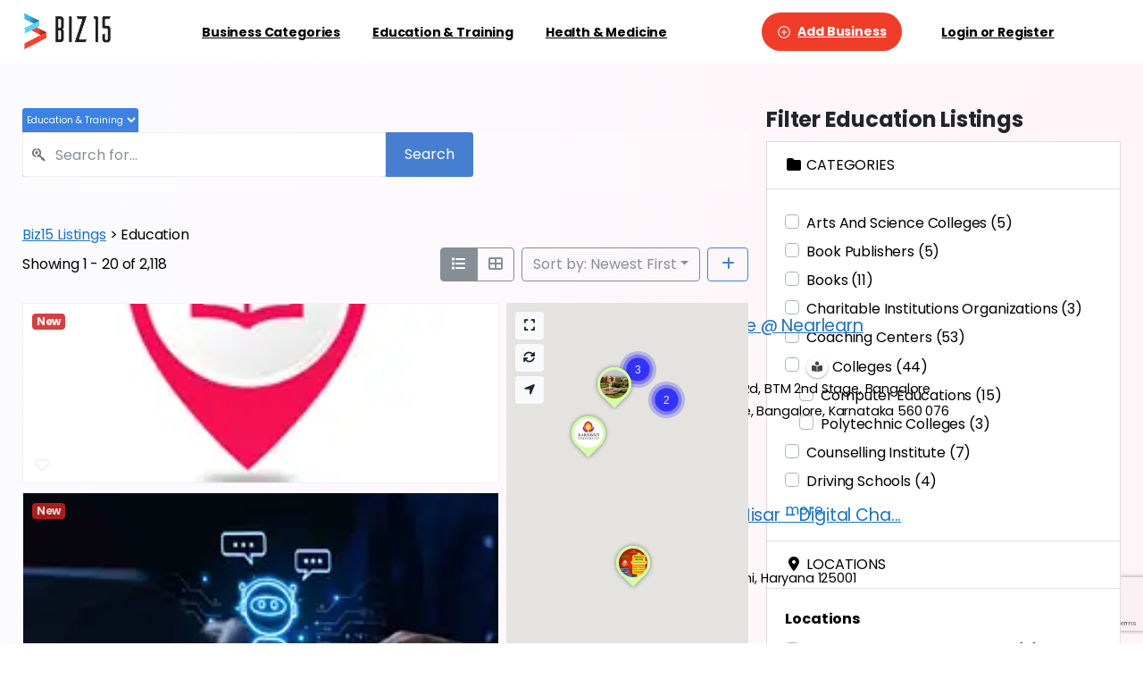

--- FILE ---
content_type: text/html; charset=UTF-8
request_url: https://biz15.co.in/directory-education/detail/iae-global-india/
body_size: 49010
content:
<!doctype html>
<html class=" optml_no_js " lang="en-US">
<head>
	<meta charset="UTF-8">
	<meta name="viewport" content="width=device-width, initial-scale=1">
	        <style> html { --pix-pagetransition-bg: #FFFFFF; } </style>
        <title>Education &#8211; Biz15 Listings</title>
<meta name='robots' content='max-image-preview:large' />

            <script data-no-defer="1" data-ezscrex="false" data-cfasync="false" data-pagespeed-no-defer data-cookieconsent="ignore">
                var ctPublicFunctions = {"_ajax_nonce":"2c96eee3ed","_rest_nonce":"3755a1b61c","_ajax_url":"\/wp-admin\/admin-ajax.php","_rest_url":"https:\/\/biz15.co.in\/wp-json\/","data__cookies_type":"alternative","data__ajax_type":"rest","data__bot_detector_enabled":"1","data__frontend_data_log_enabled":1,"cookiePrefix":"","wprocket_detected":false,"host_url":"biz15.co.in","text__ee_click_to_select":"Click to select the whole data","text__ee_original_email":"The complete one is","text__ee_got_it":"Got it","text__ee_blocked":"Blocked","text__ee_cannot_connect":"Cannot connect","text__ee_cannot_decode":"Can not decode email. Unknown reason","text__ee_email_decoder":"CleanTalk email decoder","text__ee_wait_for_decoding":"The magic is on the way!","text__ee_decoding_process":"Please wait a few seconds while we decode the contact data."}
            </script>
        
            <script data-no-defer="1" data-ezscrex="false" data-cfasync="false" data-pagespeed-no-defer data-cookieconsent="ignore">
                var ctPublic = {"_ajax_nonce":"2c96eee3ed","settings__forms__check_internal":"0","settings__forms__check_external":"0","settings__forms__force_protection":0,"settings__forms__search_test":"1","settings__forms__wc_add_to_cart":"0","settings__data__bot_detector_enabled":"1","settings__sfw__anti_crawler":0,"blog_home":"https:\/\/biz15.co.in\/","pixel__setting":"3","pixel__enabled":true,"pixel__url":null,"data__email_check_before_post":"1","data__email_check_exist_post":"1","data__cookies_type":"alternative","data__key_is_ok":true,"data__visible_fields_required":true,"wl_brandname":"Anti-Spam by CleanTalk","wl_brandname_short":"CleanTalk","ct_checkjs_key":"967f2b852c9edee8250da4221d73a64fea66048fc8a3a22e69b8847ae787c7fc","emailEncoderPassKey":"d8775725fba2e1c300dacb3c589d11e2","bot_detector_forms_excluded":"W10=","advancedCacheExists":false,"varnishCacheExists":true,"wc_ajax_add_to_cart":true}
            </script>
        <link rel='dns-prefetch' href='//fd.cleantalk.org' />
<link rel='dns-prefetch' href='//mlcwpjaxukdj.i.optimole.com' />
<link rel='preconnect' href='https://mlcwpjaxukdj.i.optimole.com' />
<link rel="alternate" type="application/rss+xml" title="Biz15 Listings &raquo; Feed" href="https://biz15.co.in/feed/" />
<link rel="alternate" type="application/rss+xml" title="Biz15 Listings &raquo; Comments Feed" href="https://biz15.co.in/comments/feed/" />
<link rel="alternate" title="oEmbed (JSON)" type="application/json+oembed" href="https://biz15.co.in/wp-json/oembed/1.0/embed?url=https%3A%2F%2Fbiz15.co.in%2Fdirectory-education%2F" />
<link rel="alternate" title="oEmbed (XML)" type="text/xml+oembed" href="https://biz15.co.in/wp-json/oembed/1.0/embed?url=https%3A%2F%2Fbiz15.co.in%2Fdirectory-education%2F&#038;format=xml" />
<style id='wp-img-auto-sizes-contain-inline-css' type='text/css'>
img:is([sizes=auto i],[sizes^="auto," i]){contain-intrinsic-size:3000px 1500px}
/*# sourceURL=wp-img-auto-sizes-contain-inline-css */
</style>
<style id='wp-emoji-styles-inline-css' type='text/css'>

	img.wp-smiley, img.emoji {
		display: inline !important;
		border: none !important;
		box-shadow: none !important;
		height: 1em !important;
		width: 1em !important;
		margin: 0 0.07em !important;
		vertical-align: -0.1em !important;
		background: none !important;
		padding: 0 !important;
	}
/*# sourceURL=wp-emoji-styles-inline-css */
</style>
<link rel='stylesheet' id='wp-block-library-css' href='https://biz15.co.in/wp-includes/css/dist/block-library/style.min.css?ver=6.9' type='text/css' media='all' />
<style id='global-styles-inline-css' type='text/css'>
:root{--wp--preset--aspect-ratio--square: 1;--wp--preset--aspect-ratio--4-3: 4/3;--wp--preset--aspect-ratio--3-4: 3/4;--wp--preset--aspect-ratio--3-2: 3/2;--wp--preset--aspect-ratio--2-3: 2/3;--wp--preset--aspect-ratio--16-9: 16/9;--wp--preset--aspect-ratio--9-16: 9/16;--wp--preset--color--black: #000000;--wp--preset--color--cyan-bluish-gray: #abb8c3;--wp--preset--color--white: #ffffff;--wp--preset--color--pale-pink: #f78da7;--wp--preset--color--vivid-red: #cf2e2e;--wp--preset--color--luminous-vivid-orange: #ff6900;--wp--preset--color--luminous-vivid-amber: #fcb900;--wp--preset--color--light-green-cyan: #7bdcb5;--wp--preset--color--vivid-green-cyan: #00d084;--wp--preset--color--pale-cyan-blue: #8ed1fc;--wp--preset--color--vivid-cyan-blue: #0693e3;--wp--preset--color--vivid-purple: #9b51e0;--wp--preset--gradient--vivid-cyan-blue-to-vivid-purple: linear-gradient(135deg,rgb(6,147,227) 0%,rgb(155,81,224) 100%);--wp--preset--gradient--light-green-cyan-to-vivid-green-cyan: linear-gradient(135deg,rgb(122,220,180) 0%,rgb(0,208,130) 100%);--wp--preset--gradient--luminous-vivid-amber-to-luminous-vivid-orange: linear-gradient(135deg,rgb(252,185,0) 0%,rgb(255,105,0) 100%);--wp--preset--gradient--luminous-vivid-orange-to-vivid-red: linear-gradient(135deg,rgb(255,105,0) 0%,rgb(207,46,46) 100%);--wp--preset--gradient--very-light-gray-to-cyan-bluish-gray: linear-gradient(135deg,rgb(238,238,238) 0%,rgb(169,184,195) 100%);--wp--preset--gradient--cool-to-warm-spectrum: linear-gradient(135deg,rgb(74,234,220) 0%,rgb(151,120,209) 20%,rgb(207,42,186) 40%,rgb(238,44,130) 60%,rgb(251,105,98) 80%,rgb(254,248,76) 100%);--wp--preset--gradient--blush-light-purple: linear-gradient(135deg,rgb(255,206,236) 0%,rgb(152,150,240) 100%);--wp--preset--gradient--blush-bordeaux: linear-gradient(135deg,rgb(254,205,165) 0%,rgb(254,45,45) 50%,rgb(107,0,62) 100%);--wp--preset--gradient--luminous-dusk: linear-gradient(135deg,rgb(255,203,112) 0%,rgb(199,81,192) 50%,rgb(65,88,208) 100%);--wp--preset--gradient--pale-ocean: linear-gradient(135deg,rgb(255,245,203) 0%,rgb(182,227,212) 50%,rgb(51,167,181) 100%);--wp--preset--gradient--electric-grass: linear-gradient(135deg,rgb(202,248,128) 0%,rgb(113,206,126) 100%);--wp--preset--gradient--midnight: linear-gradient(135deg,rgb(2,3,129) 0%,rgb(40,116,252) 100%);--wp--preset--font-size--small: 13px;--wp--preset--font-size--medium: 20px;--wp--preset--font-size--large: 36px;--wp--preset--font-size--x-large: 42px;--wp--preset--spacing--20: 0.44rem;--wp--preset--spacing--30: 0.67rem;--wp--preset--spacing--40: 1rem;--wp--preset--spacing--50: 1.5rem;--wp--preset--spacing--60: 2.25rem;--wp--preset--spacing--70: 3.38rem;--wp--preset--spacing--80: 5.06rem;--wp--preset--shadow--natural: 6px 6px 9px rgba(0, 0, 0, 0.2);--wp--preset--shadow--deep: 12px 12px 50px rgba(0, 0, 0, 0.4);--wp--preset--shadow--sharp: 6px 6px 0px rgba(0, 0, 0, 0.2);--wp--preset--shadow--outlined: 6px 6px 0px -3px rgb(255, 255, 255), 6px 6px rgb(0, 0, 0);--wp--preset--shadow--crisp: 6px 6px 0px rgb(0, 0, 0);}:where(body) { margin: 0; }.wp-site-blocks > .alignleft { float: left; margin-right: 2em; }.wp-site-blocks > .alignright { float: right; margin-left: 2em; }.wp-site-blocks > .aligncenter { justify-content: center; margin-left: auto; margin-right: auto; }:where(.is-layout-flex){gap: 0.5em;}:where(.is-layout-grid){gap: 0.5em;}.is-layout-flow > .alignleft{float: left;margin-inline-start: 0;margin-inline-end: 2em;}.is-layout-flow > .alignright{float: right;margin-inline-start: 2em;margin-inline-end: 0;}.is-layout-flow > .aligncenter{margin-left: auto !important;margin-right: auto !important;}.is-layout-constrained > .alignleft{float: left;margin-inline-start: 0;margin-inline-end: 2em;}.is-layout-constrained > .alignright{float: right;margin-inline-start: 2em;margin-inline-end: 0;}.is-layout-constrained > .aligncenter{margin-left: auto !important;margin-right: auto !important;}.is-layout-constrained > :where(:not(.alignleft):not(.alignright):not(.alignfull)){margin-left: auto !important;margin-right: auto !important;}body .is-layout-flex{display: flex;}.is-layout-flex{flex-wrap: wrap;align-items: center;}.is-layout-flex > :is(*, div){margin: 0;}body .is-layout-grid{display: grid;}.is-layout-grid > :is(*, div){margin: 0;}body{padding-top: 0px;padding-right: 0px;padding-bottom: 0px;padding-left: 0px;}a:where(:not(.wp-element-button)){text-decoration: underline;}:root :where(.wp-element-button, .wp-block-button__link){background-color: #32373c;border-width: 0;color: #fff;font-family: inherit;font-size: inherit;font-style: inherit;font-weight: inherit;letter-spacing: inherit;line-height: inherit;padding-top: calc(0.667em + 2px);padding-right: calc(1.333em + 2px);padding-bottom: calc(0.667em + 2px);padding-left: calc(1.333em + 2px);text-decoration: none;text-transform: inherit;}.has-black-color{color: var(--wp--preset--color--black) !important;}.has-cyan-bluish-gray-color{color: var(--wp--preset--color--cyan-bluish-gray) !important;}.has-white-color{color: var(--wp--preset--color--white) !important;}.has-pale-pink-color{color: var(--wp--preset--color--pale-pink) !important;}.has-vivid-red-color{color: var(--wp--preset--color--vivid-red) !important;}.has-luminous-vivid-orange-color{color: var(--wp--preset--color--luminous-vivid-orange) !important;}.has-luminous-vivid-amber-color{color: var(--wp--preset--color--luminous-vivid-amber) !important;}.has-light-green-cyan-color{color: var(--wp--preset--color--light-green-cyan) !important;}.has-vivid-green-cyan-color{color: var(--wp--preset--color--vivid-green-cyan) !important;}.has-pale-cyan-blue-color{color: var(--wp--preset--color--pale-cyan-blue) !important;}.has-vivid-cyan-blue-color{color: var(--wp--preset--color--vivid-cyan-blue) !important;}.has-vivid-purple-color{color: var(--wp--preset--color--vivid-purple) !important;}.has-black-background-color{background-color: var(--wp--preset--color--black) !important;}.has-cyan-bluish-gray-background-color{background-color: var(--wp--preset--color--cyan-bluish-gray) !important;}.has-white-background-color{background-color: var(--wp--preset--color--white) !important;}.has-pale-pink-background-color{background-color: var(--wp--preset--color--pale-pink) !important;}.has-vivid-red-background-color{background-color: var(--wp--preset--color--vivid-red) !important;}.has-luminous-vivid-orange-background-color{background-color: var(--wp--preset--color--luminous-vivid-orange) !important;}.has-luminous-vivid-amber-background-color{background-color: var(--wp--preset--color--luminous-vivid-amber) !important;}.has-light-green-cyan-background-color{background-color: var(--wp--preset--color--light-green-cyan) !important;}.has-vivid-green-cyan-background-color{background-color: var(--wp--preset--color--vivid-green-cyan) !important;}.has-pale-cyan-blue-background-color{background-color: var(--wp--preset--color--pale-cyan-blue) !important;}.has-vivid-cyan-blue-background-color{background-color: var(--wp--preset--color--vivid-cyan-blue) !important;}.has-vivid-purple-background-color{background-color: var(--wp--preset--color--vivid-purple) !important;}.has-black-border-color{border-color: var(--wp--preset--color--black) !important;}.has-cyan-bluish-gray-border-color{border-color: var(--wp--preset--color--cyan-bluish-gray) !important;}.has-white-border-color{border-color: var(--wp--preset--color--white) !important;}.has-pale-pink-border-color{border-color: var(--wp--preset--color--pale-pink) !important;}.has-vivid-red-border-color{border-color: var(--wp--preset--color--vivid-red) !important;}.has-luminous-vivid-orange-border-color{border-color: var(--wp--preset--color--luminous-vivid-orange) !important;}.has-luminous-vivid-amber-border-color{border-color: var(--wp--preset--color--luminous-vivid-amber) !important;}.has-light-green-cyan-border-color{border-color: var(--wp--preset--color--light-green-cyan) !important;}.has-vivid-green-cyan-border-color{border-color: var(--wp--preset--color--vivid-green-cyan) !important;}.has-pale-cyan-blue-border-color{border-color: var(--wp--preset--color--pale-cyan-blue) !important;}.has-vivid-cyan-blue-border-color{border-color: var(--wp--preset--color--vivid-cyan-blue) !important;}.has-vivid-purple-border-color{border-color: var(--wp--preset--color--vivid-purple) !important;}.has-vivid-cyan-blue-to-vivid-purple-gradient-background{background: var(--wp--preset--gradient--vivid-cyan-blue-to-vivid-purple) !important;}.has-light-green-cyan-to-vivid-green-cyan-gradient-background{background: var(--wp--preset--gradient--light-green-cyan-to-vivid-green-cyan) !important;}.has-luminous-vivid-amber-to-luminous-vivid-orange-gradient-background{background: var(--wp--preset--gradient--luminous-vivid-amber-to-luminous-vivid-orange) !important;}.has-luminous-vivid-orange-to-vivid-red-gradient-background{background: var(--wp--preset--gradient--luminous-vivid-orange-to-vivid-red) !important;}.has-very-light-gray-to-cyan-bluish-gray-gradient-background{background: var(--wp--preset--gradient--very-light-gray-to-cyan-bluish-gray) !important;}.has-cool-to-warm-spectrum-gradient-background{background: var(--wp--preset--gradient--cool-to-warm-spectrum) !important;}.has-blush-light-purple-gradient-background{background: var(--wp--preset--gradient--blush-light-purple) !important;}.has-blush-bordeaux-gradient-background{background: var(--wp--preset--gradient--blush-bordeaux) !important;}.has-luminous-dusk-gradient-background{background: var(--wp--preset--gradient--luminous-dusk) !important;}.has-pale-ocean-gradient-background{background: var(--wp--preset--gradient--pale-ocean) !important;}.has-electric-grass-gradient-background{background: var(--wp--preset--gradient--electric-grass) !important;}.has-midnight-gradient-background{background: var(--wp--preset--gradient--midnight) !important;}.has-small-font-size{font-size: var(--wp--preset--font-size--small) !important;}.has-medium-font-size{font-size: var(--wp--preset--font-size--medium) !important;}.has-large-font-size{font-size: var(--wp--preset--font-size--large) !important;}.has-x-large-font-size{font-size: var(--wp--preset--font-size--x-large) !important;}
/*# sourceURL=global-styles-inline-css */
</style>

<link rel='stylesheet' id='cleantalk-public-css-css' href='https://biz15.co.in/wp-content/plugins/cleantalk-spam-protect/css/cleantalk-public.min.css?ver=6.71_1769104011' type='text/css' media='all' />
<link rel='stylesheet' id='cleantalk-email-decoder-css-css' href='https://biz15.co.in/wp-content/plugins/cleantalk-spam-protect/css/cleantalk-email-decoder.min.css?ver=6.71_1769104011' type='text/css' media='all' />
<link rel='stylesheet' id='simple-social-share-style-css' href='https://biz15.co.in/wp-content/plugins/simple-social-share-plugin-final/style.css?ver=6.9' type='text/css' media='all' />
<link rel='stylesheet' id='woocommerce-layout-css' href='https://biz15.co.in/wp-content/plugins/woocommerce/assets/css/woocommerce-layout.css?ver=10.4.3' type='text/css' media='all' />
<link rel='stylesheet' id='woocommerce-smallscreen-css' href='https://biz15.co.in/wp-content/plugins/woocommerce/assets/css/woocommerce-smallscreen.css?ver=10.4.3' type='text/css' media='only screen and (max-width: 768px)' />
<style id='woocommerce-inline-inline-css' type='text/css'>
.woocommerce form .form-row .required { visibility: visible; }
/*# sourceURL=woocommerce-inline-inline-css */
</style>
<link rel='stylesheet' id='essentials-child-style-css' href='https://biz15.co.in/wp-content/themes/essentials-child/style.css?ver=6.9' type='text/css' media='all' />
<link rel='stylesheet' id='pixfort-bootstrap-css' href='https://biz15.co.in/wp-content/themes/essentials/inc/css/bootstrap.min.css?ver=3.2.27' type='text/css' media='all' />
<style id='optm_lazyload_noscript_style-inline-css' type='text/css'>
html.optml_no_js img[data-opt-src] { display: none !important; } 
 /* OPTML_VIEWPORT_BG_SELECTORS */
html [class*="wp-block-cover"][style*="background-image"]:not(.optml-bg-lazyloaded),
html [style*="background-image:url("]:not(.optml-bg-lazyloaded),
html [style*="background-image: url("]:not(.optml-bg-lazyloaded),
html [style*="background:url("]:not(.optml-bg-lazyloaded),
html [style*="background: url("]:not(.optml-bg-lazyloaded),
html [class*="wp-block-group"][style*="background-image"]:not(.optml-bg-lazyloaded) { background-image: none !important; }
/* OPTML_VIEWPORT_BG_SELECTORS */
/*# sourceURL=optm_lazyload_noscript_style-inline-css */
</style>
<link rel='stylesheet' id='js_composer_front-css' href='https://biz15.co.in/wp-content/plugins/js_composer/assets/css/js_composer.min.css?ver=8.7.2' type='text/css' media='all' />
<link rel='stylesheet' id='pix-woo-style-css' href='https://biz15.co.in/wp-content/uploads/wp-scss-cache/pix-woo-style.css?ver=3.3.5' type='text/css' media='all' />
<link rel='stylesheet' id='pixfort-core-style-css' href='https://biz15.co.in/wp-content/uploads/wp-scss-cache/pixfort-core-style.css?ver=155933701' type='text/css' media='all' />
<link rel='stylesheet' id='pixfort-header-styles-css' href='https://biz15.co.in/wp-content/plugins/pixfort-core/includes/assets/css/header.min.css?ver=3.3.5' type='text/css' media='all' />
<style id='pixfort-custom-header-style-inline-css' type='text/css'>
.pixfort-area-content[data-area=topbar] { --pix-header-bg-color: var(--pix-white); --pix-header-text-color: var(--pix-body-default); }.pixfort-area-content[data-area=header] { --pix-header-bg-color: var(--pix-white); --pix-display-header-scroll-blur: none; --pix-opacity-header-scroll-blur: 0; --pix-header-scroll-bg-color: var(--pix-white); --pix-header-text-color: var(--pix-body-default); --pix-header-scroll-text-color: var(--pix-body-default); --pix-scroll-header-shadow: var(--pix-shadow-lg); }.pixfort-area-content[data-area=stack] { --pix-header-bg-color: var(--pix-gray-1); --pix-header-text-color: var(--pix-body-default); }.pixfort-area-content[data-area=m_topbar] { --pix-header-bg-color: var(--pix-white); --pix-header-text-color: var(--pix-body-default); --pix-header-area-line-color: var(--pix-gray-2); }.pixfort-area-content[data-area=m_header] { --pix-header-bg-color: var(--pix-white); --pix-header-text-color: var(--pix-body-default); --pix-scroll-header-shadow: var(--pix-shadow-lg); }.pixfort-area-content[data-area=m_stack] { --pix-header-bg-color: var(--pix-white); --pix-header-text-color: var(--pix-body-default); --pix-header-area-line-color: var(--pix-gray-2); }
/*# sourceURL=pixfort-custom-header-style-inline-css */
</style>
<script type="text/javascript" src="https://biz15.co.in/wp-content/plugins/cleantalk-spam-protect/js/apbct-public-bundle.min.js?ver=6.71_1769104011" id="apbct-public-bundle.min-js-js"></script>
<script type="text/javascript" src="https://fd.cleantalk.org/ct-bot-detector-wrapper.js?ver=6.71" id="ct_bot_detector-js" defer="defer" data-wp-strategy="defer"></script>
<script type="text/javascript" src="https://biz15.co.in/wp-includes/js/jquery/jquery.min.js?ver=3.7.1" id="jquery-core-js"></script>
<script type="text/javascript" src="https://biz15.co.in/wp-content/plugins/woocommerce/assets/js/jquery-blockui/jquery.blockUI.min.js?ver=2.7.0-wc.10.4.3" id="wc-jquery-blockui-js" data-wp-strategy="defer"></script>
<script type="text/javascript" id="wc-add-to-cart-js-extra">
/* <![CDATA[ */
var wc_add_to_cart_params = {"ajax_url":"/wp-admin/admin-ajax.php","wc_ajax_url":"/?wc-ajax=%%endpoint%%","i18n_view_cart":"View cart","cart_url":"https://biz15.co.in/cart/","is_cart":"","cart_redirect_after_add":"no"};
//# sourceURL=wc-add-to-cart-js-extra
/* ]]> */
</script>
<script type="text/javascript" src="https://biz15.co.in/wp-content/plugins/woocommerce/assets/js/frontend/add-to-cart.min.js?ver=10.4.3" id="wc-add-to-cart-js" data-wp-strategy="defer"></script>
<script type="text/javascript" src="https://biz15.co.in/wp-content/plugins/woocommerce/assets/js/js-cookie/js.cookie.min.js?ver=2.1.4-wc.10.4.3" id="wc-js-cookie-js" defer="defer" data-wp-strategy="defer"></script>
<script type="text/javascript" id="woocommerce-js-extra">
/* <![CDATA[ */
var woocommerce_params = {"ajax_url":"/wp-admin/admin-ajax.php","wc_ajax_url":"/?wc-ajax=%%endpoint%%","i18n_password_show":"Show password","i18n_password_hide":"Hide password"};
//# sourceURL=woocommerce-js-extra
/* ]]> */
</script>
<script type="text/javascript" src="https://biz15.co.in/wp-content/plugins/woocommerce/assets/js/frontend/woocommerce.min.js?ver=10.4.3" id="woocommerce-js" defer="defer" data-wp-strategy="defer"></script>
<script type="text/javascript" src="https://biz15.co.in/wp-content/plugins/js_composer/assets/js/vendors/woocommerce-add-to-cart.js?ver=8.7.2" id="vc_woocommerce-add-to-cart-js-js"></script>
<script type="text/javascript" id="optml-print-js-after">
/* <![CDATA[ */
			(function(w, d){
					w.addEventListener("beforeprint", function(){
						let images = d.getElementsByTagName( "img" );
							for (let img of images) {
								if ( !img.dataset.optSrc) {
									continue;
								}
								img.src = img.dataset.optSrc;
								delete img.dataset.optSrc;
							}
					});
			
			}(window, document));
								 
//# sourceURL=optml-print-js-after
/* ]]> */
</script>
<script></script><link rel="https://api.w.org/" href="https://biz15.co.in/wp-json/" /><link rel="alternate" title="JSON" type="application/json" href="https://biz15.co.in/wp-json/wp/v2/pages/13627" /><link rel="canonical" href="https://biz15.co.in/directory-education/" />
<link rel='shortlink' href='https://biz15.co.in/?p=13627' />
    <style>
        #disclaimer-unique-id.disclaimer-unique {
            width: 100% !important;
            height: 40px;
            box-shadow: 0 1px 5px 0 rgba(0, 0, 0, 0.15), 0px 0px 2px #ff0303 !important;
            /* box-shadow: 0px 0px 2px #ff0303 !important; */
            cursor: pointer !important;
            transition: height 0.4s ease !important;
            overflow: hidden !important;
            border-radius: 3px !important;
            margin-top: 20px !important;
            margin-bottom: 20px !important;
            background-color: hsl(0, 100%, 95%) !important;


        }

        #disclaimer-unique-id.disclaimer-unique.scale-unique {
            height: auto;
        }

        #disclaimer-unique-id.disclaimer-unique .disclaimer-unique-clickable {
            transition: .4s !important;
            font-weight: bold !important;
            display: flex !important;
            align-items: center !important;
            padding-inline: 10px !important;
            height: 40px;
            gap: 1rem;

        }

        #disclaimer-unique-id.disclaimer-unique .disclaimer-unique-clickable .disclaimer-unique-clickable-svg {
            display: grid !important;
            align-items: center !important;
            margin: 2px !important;
            color: red !important;
        }

        #disclaimer-unique-id.disclaimer-unique .disclaimer-unique-clickable .disclaimer-unique-clickable-svg svg {
            grid-column: 1/2;
            grid-row: 1/2;
            transition: .4s;
        }

        #disclaimer-unique-id.disclaimer-unique .disclaimer-unique-clickable .disclaimer-unique-clickable-svg svg:nth-child(1) {
            transform: translateX(-50px);
        }

        #disclaimer-unique-id.disclaimer-unique .disclaimer-unique-clickable.dis-back .disclaimer-unique-clickable-svg svg:nth-child(1) {
            transform: translateX(0px);
        }

        #disclaimer-unique-id.disclaimer-unique .disclaimer-unique-clickable.dis-back .disclaimer-unique-clickable-svg svg:nth-child(2) {
            transform: translateY(-50px);
        }

        #disclaimer-unique-id.disclaimer-unique .disclaimer-unique-clickable p {
            color: red !important;
            margin-left: 20px !important;
            margin-top: 5px !important;
            margin: 0px !important;
            font-size: 16px !important;
            letter-spacing: 3px;
            font-family: sans-serif !important;
        }

        #disclaimer-unique-id.disclaimer-unique .disclaimer-unique-clickable.dis-back {
            background-color: red !important;
        }

        #disclaimer-unique-id.disclaimer-unique .disclaimer-unique-clickable.dis-back p {
            color: white !important;
        }

        #disclaimer-unique-id.disclaimer-unique .disclaimer-unique-clickable.dis-back .disclaimer-unique-clickable-svg {
            color: rgb(255, 255, 255) !important;
        }

        #disclaimer-unique-id.disclaimer-unique .disunique2 {
            display: flex !important;
            flex-direction: column !important;
            gap: 20px !important;
            padding-inline: 20px !important;
            padding-block: 30px !important;
            background-color: white;
            font-family: 'Courier New' !important;


        }

        #disclaimer-unique-id.disclaimer-unique .disunique2 h4 {
            margin-block: 5px !important;
            color: black !important;
            margin-inline: 0 !important;

        }

        #disclaimer-unique-id.disclaimer-unique .disunique2 p {
            color: hsl(0, 0%, 10%) !important;
            margin: 0 !important;
            line-height: 1.4 !important;
            padding: 10px !important;
            font-size: 16px !important;
            box-shadow: 0 1px 5px 0 rgba(0, 0, 0, 0.15) !important;
            background-color: hsl(0, 100%, 98%) !important;

        }

        #disclaimer-unique-id.disclaimer-unique .disunique3 {
            display: flex !important;
            align-items: center !important;
            margin-top: 10px !important;
            font-size: 16px !important;
            padding-inline: 10px !important;
            padding-block: 10px;
        }

        #disclaimer-unique-id.disclaimer-unique .disunique3 a {
            text-decoration: none !important;
            width: 100% !important;
            padding: 10px !important;
            background-color: red !important;
            color: white !important;
            border-radius: 5px !important;
            transition: .4s !important;
            border: 1px solid red !important;
            text-align: center !important;

        }

        #disclaimer-unique-id.disclaimer-unique .disunique3 a:hover {
            background-color: rgb(255, 255, 255) !important;
            color: rgb(255, 0, 0) !important;
        }
    </style>
<link rel="modulepreload" href="https://biz15.co.in/wp-content/plugins/pixfort-core/dist/front/header.4974c985a48ad5f9068c.js">
<link rel="modulepreload" href="https://biz15.co.in/wp-content/plugins/pixfort-core/dist/front/common.b7f5edf5a9762f7aaea6.js">
<link rel="modulepreload" href="https://biz15.co.in/wp-content/plugins/pixfort-core/dist/front/animations.55f2d727a2fca9b8c92d.js">
<link rel="modulepreload" href="https://biz15.co.in/wp-content/plugins/pixfort-core/dist/front/accordion.1c27c6c28828f9a16993.js">
<!-- Google tag (gtag.js) -->
<script async src="https://www.googletagmanager.com/gtag/js?id=G-N7SQ215CBD"></script>
<script>
  window.dataLayer = window.dataLayer || [];
  function gtag(){dataLayer.push(arguments);}
  gtag('js', new Date());

  gtag('config', 'G-N7SQ215CBD');
</script>
<script async src="https://pagead2.googlesyndication.com/pagead/js/adsbygoogle.js?client=ca-pub-1050313132125607"
     crossorigin="anonymous"></script><style>

.pix-intro-1:not(section) {
    display: none;
	}

</style>
<script>

function load_directory_shortcode() {
    // Check if directory parameter is set
    if (isset($_POST['directory'])) {
        // Get the selected directory from the POST request
        $directory = sanitize_text_field($_POST['directory']);
        
        // Generate the shortcode dynamically
        $shortcode = '[drts-directory-search directory="' . $directory . '"]';

        // Execute and return the rendered shortcode
        echo do_shortcode($shortcode);
    }
    wp_die(); // Terminate script
}
add_action('wp_ajax_load_directory_shortcode', 'load_directory_shortcode');
add_action('wp_ajax_nopriv_load_directory_shortcode', 'load_directory_shortcode');


</script>
	<noscript><style>.woocommerce-product-gallery{ opacity: 1 !important; }</style></noscript>
	<meta name="generator" content="Powered by WPBakery Page Builder - drag and drop page builder for WordPress."/>
<style data-type="vc_custom-css">.unique-search-for-directory-wrapper-unique {
            position: relative;
            z-index: 9999999999999;
        }

        .unique-search-for-directory {
            display: none;
        }

        .unique-search-for-directory .button-unique-custom {
            border-radius: 0;
            border-top-right-radius: 3px;
            border-bottom-right-radius: 3px;
            height: 50px;
            border: 1px solid transparent;
            background-color: #467fcf;
            border-color: #467fcf;
            color: #fff;
            cursor: pointer;
            padding-left: 20px;
            padding-right: 20px;
        }



      #my-plugin-search {
            width: max-content;
            background-color: rgb(61, 129, 225);
            color: white;
            padding: 5px 1px;
            border-top-left-radius: 3px;
            border-top-right-radius: 3px;
            transition: .4s;
            cursor: pointer;
            border: none;
            outline: none;
            box-shadow: none;
            font-weight: 500;
            font-size: 10px;
        }
       @media (max-width: 540px) {
    .unique-search-for-directory {
        width: 479px;
    }
}

@media (max-width: 350px) {
    .unique-search-for-directory {
        width: 430px;
    }
}</style><meta http-equiv="Accept-CH" content="Viewport-Width" />
		<style type="text/css">
			img[data-opt-src]:not([data-opt-lazy-loaded]) {
				transition: .2s filter linear, .2s opacity linear, .2s border-radius linear;
				-webkit-transition: .2s filter linear, .2s opacity linear, .2s border-radius linear;
				-moz-transition: .2s filter linear, .2s opacity linear, .2s border-radius linear;
				-o-transition: .2s filter linear, .2s opacity linear, .2s border-radius linear;
			}
			img[data-opt-src]:not([data-opt-lazy-loaded]) {
					opacity: .75;
					-webkit-filter: blur(8px);
					-moz-filter: blur(8px);
					-o-filter: blur(8px);
					-ms-filter: blur(8px);
					filter: blur(8px);
					transform: scale(1.04);
					animation: 0.1s ease-in;
					-webkit-transform: translate3d(0, 0, 0);
			}
			/** optmliframelazyloadplaceholder */
		</style>
		<script type="application/javascript">
					document.documentElement.className = document.documentElement.className.replace(/\boptml_no_js\b/g, "");
						(function(w, d){
							var b = d.getElementsByTagName("head")[0];
							var s = d.createElement("script");
							var v = ("IntersectionObserver" in w && "isIntersecting" in w.IntersectionObserverEntry.prototype) ? "_no_poly" : "";
							s.async = true;
							s.src = "https://mlcwpjaxukdj.i.optimole.com/js-lib/v2/latest/optimole_lib" + v  + ".min.js";
							b.appendChild(s);
							w.optimoleData = {
								lazyloadOnly: "optimole-lazy-only",
								backgroundReplaceClasses: [],
								nativeLazyload : false,
								scalingDisabled: false,
								watchClasses: [],
								backgroundLazySelectors: "[class*=\"wp-block-cover\"][style*=\"background-image\"], [style*=\"background-image:url(\"], [style*=\"background-image: url(\"], [style*=\"background:url(\"], [style*=\"background: url(\"], [class*=\"wp-block-group\"][style*=\"background-image\"]",
								network_optimizations: false,
								ignoreDpr: true,
								quality: 0,
								maxWidth: 1920,
								maxHeight: 1080,
							}
						}(window, document));
		</script><link rel="icon" href="https://mlcwpjaxukdj.i.optimole.com/w:32/h:32/q:mauto/rt:fill/g:ce/ig:avif/dpr:2/https://biz15.co.in/wp-content/uploads/2025/12/cropped-logo-sign-biz15.png" sizes="32x32" />
<link rel="icon" href="https://mlcwpjaxukdj.i.optimole.com/w:192/h:192/q:mauto/ig:avif/https://biz15.co.in/wp-content/uploads/2025/12/cropped-logo-sign-biz15.png" sizes="192x192" />
<link rel="apple-touch-icon" href="https://mlcwpjaxukdj.i.optimole.com/w:180/h:180/q:mauto/ig:avif/https://biz15.co.in/wp-content/uploads/2025/12/cropped-logo-sign-biz15.png" />
<meta name="msapplication-TileImage" content="https://mlcwpjaxukdj.i.optimole.com/w:270/h:270/q:mauto/ig:avif/https://biz15.co.in/wp-content/uploads/2025/12/cropped-logo-sign-biz15.png" />
<noscript><style> .wpb_animate_when_almost_visible { opacity: 1; }</style></noscript><link rel='stylesheet' id='wc-blocks-style-css' href='https://biz15.co.in/wp-content/plugins/woocommerce/assets/client/blocks/wc-blocks.css?ver=wc-10.4.3' type='text/css' media='all' />
<link rel='stylesheet' id='drts-fontawesome-css' href='https://biz15.co.in/wp-content/plugins/directories/assets/css/fontawesome.min.css?ver=1.14.38' type='text/css' media='all' />
<link rel='stylesheet' id='drts-system-fontawesome-css' href='https://biz15.co.in/wp-content/plugins/directories/assets/css/system-fontawesome.min.css?ver=1.14.38' type='text/css' media='all' />
<link rel='stylesheet' id='drts-fontawesome-brands-css' href='https://biz15.co.in/wp-content/plugins/directories/assets/css/fontawesome-brands.min.css?ver=1.14.38' type='text/css' media='all' />
<link rel='stylesheet' id='drts-bootstrap-css' href='https://biz15.co.in/wp-content/plugins/directories/assets/css/bootstrap-main.min.css?ver=1.14.38' type='text/css' media='all' />
<link rel='stylesheet' id='drts-css' href='https://biz15.co.in/wp-content/plugins/directories/assets/css/main.min.css?ver=1.14.38' type='text/css' media='all' />
<link rel='stylesheet' id='directories-frontend-css' href='https://biz15.co.in/wp-content/plugins/directories-frontend/assets/css/main.min.css?ver=1.14.38' type='text/css' media='all' />
<link rel='stylesheet' id='directories-payments-css' href='https://biz15.co.in/wp-content/plugins/directories-payments/assets/css/main.min.css?ver=1.14.38' type='text/css' media='all' />
<link rel='stylesheet' id='directories-pro-css' href='https://biz15.co.in/wp-content/plugins/directories-pro/assets/css/main.min.css?ver=1.14.38' type='text/css' media='all' />
<link rel='stylesheet' id='directories-reviews-css' href='https://biz15.co.in/wp-content/plugins/directories-reviews/assets/css/main.min.css?ver=1.14.38' type='text/css' media='all' />
<link rel='stylesheet' id='ion-range-slider-css' href='https://biz15.co.in/wp-content/plugins/directories/assets/vendor/css/ion.rangeSlider.min.css?ver=1.14.38' type='text/css' media='all' />
<link rel='stylesheet' id='vanilla-calendar-css' href='https://biz15.co.in/wp-content/plugins/directories/assets/vendor/css/vanilla-calendar.min.css?ver=1.14.38' type='text/css' media='all' />
<link rel='stylesheet' id='vanilla-calendar-light-css' href='https://biz15.co.in/wp-content/plugins/directories/assets/vendor/css/vanilla-calendar/themes/light.min.css?ver=1.14.38' type='text/css' media='all' />
<link rel='stylesheet' id='pixfort-widgets-style-css' href='https://biz15.co.in/wp-content/themes/essentials/css/elements/widgets.min.css?ver=3.2.27' type='text/css' media='all' />
<link rel='stylesheet' id='pixfort-base-style-css' href='https://biz15.co.in/wp-content/themes/essentials/css/base.min.css?ver=3.2.27' type='text/css' media='all' />
<link rel='stylesheet' id='pixfort-woocommerce-style-css' href='https://biz15.co.in/wp-content/themes/essentials/css/woocommerce.min.css?ver=3.2.27' type='text/css' media='all' />
<link rel='stylesheet' id='pix-google-font-primary-css' href='https://fonts.googleapis.com/css?family=Poppins%3A400%2C700&#038;display=swap&#038;ver=3.3.5' type='text/css' media='all' />
<link rel='stylesheet' id='pix-cf7-css' href='https://biz15.co.in/wp-content/plugins/pixfort-core/includes/assets/css/elements/cf7.min.css?ver=3.3.5' type='text/css' media='all' />
<link rel='stylesheet' id='pix-woo-blocks-css' href='https://biz15.co.in/wp-content/plugins/pixfort-core/includes/woocommerce/css/woo.min.css?ver=3.3.5' type='text/css' media='all' />
<link rel='stylesheet' id='pix-woo-2-css' href='https://biz15.co.in/wp-content/plugins/pixfort-core/includes/assets/css/elements/woocommerce.min.css?ver=3.3.5' type='text/css' media='all' />
<link rel='stylesheet' id='pixfort-woo-blocks-css' href='https://biz15.co.in/wp-content/plugins/pixfort-core/includes/woocommerce/css/woo-blocks.min.css?ver=3.3.5' type='text/css' media='all' />
<link rel='stylesheet' id='pix-wpb-style-css' href='https://biz15.co.in/wp-content/themes/essentials/dist/styles/wpb-style.min.css?ver=3.2.27' type='text/css' media='all' />
<link rel='stylesheet' id='pixfort-main-styles-css' href='https://biz15.co.in/wp-content/plugins/pixfort-core/includes/assets/css/common/main.min.css?ver=3.3.5' type='text/css' media='all' />
<style id='pixfort-elements-handle-inline-css' type='text/css'>
#navbarNav-511971 { --pix-menu-color: var(--pix-body-default); }#navbarNav-754673 { --pix-menu-color: var(--pix-body-default); }#navbarNav-600604 { --pix-menu-color: var(--pix-body-default); }.vc_custom_1590186960335{padding-top: 60px !important;padding-bottom: 60px !important;background-color: #ffffff !important;}.vc_custom_1590186953885{border-top-width: 1px !important;border-bottom-width: 1px !important;padding-top: 20px !important;padding-bottom: 20px !important;border-top-color: rgba(52,58,64,0.1) !important;border-top-style: solid !important;border-bottom-color: rgba(52,58,64,0.1) !important;border-bottom-style: solid !important;}.vc_custom_1590186707161{padding-top: 20px !important;padding-bottom: 20px !important;}.vc_custom_1668092066250{padding-top: 20px !important;}.vc_custom_1622537919325{padding-top: 10px !important;padding-bottom: 10px !important;}.vc_custom_1669738977334{padding-top: 5px !important;padding-bottom: 5px !important;}.vc_custom_1622542534340{padding-top: 5px !important;padding-bottom: 5px !important;}.vc_custom_1684074824373{padding-top: 5px !important;padding-bottom: 5px !important;}.vc_custom_1682681730849{padding-top: 5px !important;padding-bottom: 5px !important;}.vc_custom_1622537949284{padding-top: 10px !important;padding-bottom: 10px !important;}.vc_custom_1670435920607{padding-top: 5px !important;padding-bottom: 5px !important;}.vc_custom_1670435997202{padding-top: 5px !important;padding-bottom: 5px !important;}.vc_custom_1670435807529{padding-top: 5px !important;padding-bottom: 5px !important;}.vc_custom_1670435900274{padding-top: 5px !important;padding-bottom: 5px !important;}.vc_custom_1622537973655{padding-top: 10px !important;padding-bottom: 10px !important;}.vc_custom_1670437111145{padding-top: 5px !important;padding-bottom: 5px !important;}.vc_custom_1622542701478{padding-top: 5px !important;padding-bottom: 5px !important;}.vc_custom_1622542733175{padding-top: 5px !important;padding-bottom: 5px !important;}.vc_custom_1589667876780{padding-top: 10px !important;padding-bottom: 10px !important;}.vc_custom_1767450285872{padding-top: 10px !important;padding-bottom: 10px !important;}#img-63ec6d2de46bb0e39bea4d205209ee52 img {width:auto;max-height:40px;}@font-face {
			font-family: "pixstar";
			src: url("https://biz15.co.in/wp-content/themes/essentials/woocommerce/pixfort/fonts/pixstar.eot");
			src: url("https://biz15.co.in/wp-content/themes/essentials/woocommerce/pixfort/fonts/pixstar.eot?#iefix") format("embedded-opentype"),
				url("https://biz15.co.in/wp-content/themes/essentials/woocommerce/pixfort/fonts/pixstar.woff") format("woff"),
				url("https://biz15.co.in/wp-content/themes/essentials/woocommerce/pixfort/fonts/pixstar.ttf") format("truetype"),
				url("https://biz15.co.in/wp-content/themes/essentials/woocommerce/pixfort/fonts/pixstar.svg#star") format("svg");
			font-weight: normal;
			font-style: normal;
		}
/*# sourceURL=pixfort-elements-handle-inline-css */
</style>
<style id='pix-custom-css-inline-css' type='text/css'>
#drts-form-f00281a3aa8679c04ba5f5391481a4c9{
    width: 400px;
}
.drts-row.drts-gutter-none{
    flex-wrap: nowrap;
}
@media (max-width: 600px) {
    #drts-form-f00281a3aa8679c04ba5f5391481a4c9{
        width:100%;}
}

.form-control, .post-password-form input[type="password"], .woocommerce-billing-fields .woocommerce-input-wrapper input, .woocommerce-billing-fields .woocommerce-input-wrapper textarea, .woocommerce-billing-fields .woocommerce-input-wrapper select, .woocommerce-additional-fields .woocommerce-input-wrapper input, .woocommerce-additional-fields .woocommerce-input-wrapper textarea, .woocommerce-additional-fields .woocommerce-input-wrapper select, .woocommerce-shipping-fields .woocommerce-input-wrapper input, .woocommerce-shipping-fields .woocommerce-input-wrapper textarea, .woocommerce-shipping-fields .woocommerce-input-wrapper select, #yith-wcwl-form .hidden-title-form input[type="text"], .woocommerce-Input.input-text, .wpcf7 input[type="tel"] {
    display: block;
    width: 100%;
    height: calc(2.7rem + 0rem);
    padding: 0.5625rem 1.125rem;
    font-size: 0.875rem;
    font-weight: 400;
    line-height: 1.8;
    color: #495057;
    background-color: #fff;
    background-clip: padding-box;
    border: 0rem solid #ced4da;
    border-radius: 0.25rem;
    transition: border-color 0.15s ease-in-out, box-shadow 0.15s ease-in-out;
}

#msgbl1
{ 
    height: 100px !important;
    width: 100% !important;    
}
/*# sourceURL=pix-custom-css-inline-css */
</style>
</head>
<body class="wp-singular page-template page-template-templates page-template-template-right-sidebar page-template-templatestemplate-right-sidebar-php page page-id-13627 wp-theme-essentials wp-child-theme-essentials-child theme-essentials  bg-primary-light  site-render-disable-page-transition woocommerce-no-js woocommerce-active wpb-js-composer js-comp-ver-8.7.2 vc_responsive" style="">
	
    <script>
        document.addEventListener('DOMContentLoaded', function() {
            function disclaimerUniqueFunction() {
                function disclaimCheckFunction() {
                    const disclaimerUnique = document.querySelector(".disclaimer-unique");
                    const disclaimClick = document.querySelector(".disclaimer-unique-clickable");

                    if (disclaimerUnique && disclaimClick) {
                        disclaimClick.addEventListener("click", () => {
                            // Check if the element is expanded
                            if (disclaimerUnique.classList.contains("scale-unique")) {
                                // Collapse it: set to the original height
                                disclaimerUnique.style.height = '40px';
                                disclaimerUnique.classList.remove("scale-unique");
                                disclaimClick.classList.remove("dis-back");
                            } else {
                                // Expand it: calculate the scroll height and set it
                                const fullHeight = disclaimerUnique.scrollHeight + 'px';
                                disclaimerUnique.style.height = fullHeight;
                                disclaimerUnique.classList.add("scale-unique");
                                disclaimClick.classList.add("dis-back");
                            }
                        });
                    }
                }
                const DisclaimerdisButtonElement = document.querySelector('[id^="drts-wordpress-display-element-entity_field_post_title-1-"]');
                const titlecategValue = DisclaimerdisButtonElement.parentElement.parentElement.querySelector('[data-name="entity_field_directory_category"] a').getAttribute("title");
                const formattedTitle = titlecategValue.replace(/[^a-zA-Z\s]/g, ' ').replace(/\s+/g, ' ').trim();
                const capitalizedTitle = formattedTitle.replace(/\b\w/g, (char) => char.toUpperCase());

                if (DisclaimerdisButtonElement) {
                    const disCheckIds = [
                        "4988", "10415", "10414",
                        "10410", "10411", "10412", "10413", "10416", "10417",
                        "10418", "10419", "10420", "10421", "10422", "10423",
                        "10424", "10425", "10426", "10427", "10428", "10429",
                        "11753", "11754", "11755", "11756", "11761", "11762",
                        "11763", "11764", "11765", "4124", "2979", "4136",
                        "4123", "3837", "5035", "5041", "2986"
                    ];

                    const disTargetElement = Array.from(DisclaimerdisButtonElement.parentElement.parentElement.querySelector('[data-name="entity_field_directory_category"] a').classList)
                        .find(className => className.startsWith('drts-entity-') && className !== 'drts-entity-permalink');

                    const dynamicNumber = disTargetElement.split('drts-entity-')[1];
                    if (disCheckIds.includes(dynamicNumber) || disCheckIds.includes("all")) {
                        // Create and insert plugin content
                        const pluginContent = document.createElement('div');
                        pluginContent.id = 'disclaimer-unique-id';
                        pluginContent.className = 'disclaimer-unique';
                        pluginContent.innerHTML = `
                      <div class="disclaimer-unique-clickable" >
                          <div class="disclaimer-unique-clickable-svg">
                          <svg xmlns="http://www.w3.org/2000/svg" width="24" height="24" viewBox="0 0 24 24"><path fill="currentColor" stroke="currentColor" stroke-linecap="round" stroke-width="2" d="M20 20L4 4m16 0L4 20"/></svg>
                             <svg xmlns="http://www.w3.org/2000/svg" width="26" height="26" viewBox="-2 -3 24 24">
                                <style>
                                    @keyframes fadeAnimation {
                                    0%,100% {
                                        opacity: .1;
                                    }
                                    60% {
                                        opacity: 1;
                                    }
                                    
                                    }
                                    
                                    .fade {
                                    animation: fadeAnimation 2s infinite;
                                    }
                                </style>
                                <path class="fade" fill="currentColor"
                                    d="m12.8 1.613l6.701 11.161c.963 1.603.49 3.712-1.057 4.71a3.2 3.2 0 0 1-1.743.516H3.298C1.477 18 0 16.47 0 14.581c0-.639.173-1.264.498-1.807L7.2 1.613C8.162.01 10.196-.481 11.743.517c.428.276.79.651 1.057 1.096m-2.22.839a1.077 1.077 0 0 0-1.514.365L2.365 13.98a1.17 1.17 0 0 0-.166.602c0 .63.492 1.14 1.1 1.14H16.7c.206 0 .407-.06.581-.172a1.164 1.164 0 0 0 .353-1.57L10.933 2.817a1.1 1.1 0 0 0-.352-.365zM10 14a1 1 0 1 1 0-2a1 1 0 0 1 0 2m0-9a1 1 0 0 1 1 1v4a1 1 0 0 1-2 0V6a1 1 0 0 1 1-1" />
                                </svg>

                          </div>
                          <p>Important Notice to Visitors</p>
                      </div>
                      <div class="disunique2">
                          <h4>Important Notice to Visitors:</h4>
                          <p>
                              Please be aware that any listings related to ${capitalizedTitle} services on this website are provided
                              by third parties.
                              While we strive to ensure that all listings are accurate and reliable, we do not endorse or guarantee
                              the quality, safety, or legitimacy of the services offered by these providers.
                          </p>
                          <p>
                              Visitors are strongly advised to conduct their own due diligence before engaging with any business
                              listed on our platform. It is your responsibility to verify the credentials, licensing, and reputation of the service
                              provider and to exercise caution in your dealings.
                          </p>
                          <p>
                              We disclaim any liability for any losses, damages, or harm that may arise from the use of these services
                              or from interactions with the service providers listed on this website. By using this website, you acknowledge
                              and accept that you are solely responsible for your choices and actions. Thank you for your understanding.
                          </p>
                      </div>
                      <div class="disunique3">
                          <a href="https://biz15.co.in/terms-and-conditions/">Learn More</a>
                      </div>
                    `;
                        DisclaimerdisButtonElement.insertAdjacentElement('afterend', pluginContent);

                        // Call the function to handle click events
                        disclaimCheckFunction();
                    }
                }
            }

            const currentDisclaimerUrl = window.location.href;

            if (currentDisclaimerUrl.includes('https://biz15.co.in/listing')) {
                disclaimerUniqueFunction();
            }
        });
    </script>

		            <div class="pix-loading-circ-path"></div>
        	<div id="page" class="site">
					<header data-area="header" id="masthead" class="pixfort-header-area pixfort-area-content pix-header is-sticky pix-header-desktop d-block pix-header-normal pix-header-container-area" data-width="" data-scroll-width="">
				<div class="container">
					<div class="pix-row position-relative d-flex justify-content-between">
													<nav data-col="header_1" class="pixfort-header-col flex-1 navbar  d-flex justify-content-between pix-main-menu navbar-hover-drop navbar-expand-lg navbar-light d-flex justify-content-between">
										<div class="slide-in-container d-flex align-items-center">
			<div class="d-inline-block animate-in slide-in-container" data-anim-type="slide-in-up" style="">
											<a class="navbar-brand" href="https://biz15.co.in/" target="_self" rel="home">
																	<img decoding=async data-opt-id=274988373  fetchpriority="high" class="pix-logo" height="45" width="98" src="https://mlcwpjaxukdj.i.optimole.com/w:98/h:45/q:mauto/ig:avif/dpr:2/http://biz15.co.in/wp-content/uploads/2025/08/logo-dark-1.png" alt="India&#039;s Popular Business Listing Portal" style="height:45px;width:auto;">
																		<img decoding=async data-opt-id=274988373  fetchpriority="high" class="pix-logo-scroll" src="https://mlcwpjaxukdj.i.optimole.com/w:auto/h:auto/q:mauto/ig:avif/http://biz15.co.in/wp-content/uploads/2025/08/logo-dark-1.png" alt="Biz15 Listings" style="height:45px;width:auto;">
																	</a>
									</div>
		</div>
			<div class="d-inline-flex pix-px-5 align-self-stretch position-relative mx-3">
			<div class="bg-gray-1 pix-header-divider  " data-color="gray-1" data-scroll-color=""></div>
					</div>
				<span class="mx-1"></span>
			<span class="mx-1"></span>
			<div class="d-inline-flex pix-px-5 align-self-stretch position-relative mx-2">
			<div class="bg-gray-2 pix-header-divider  " data-color="gray-2" data-scroll-color=""></div>
					</div>
		<div id="navbarNav-511971" class="pix-menu-element collapse navbar-collapse align-self-stretch   "><ul id="menu-default-essentials-menu" class="navbar-nav nav-style-megamenu align-self-stretch align-items-center "><li itemscope="itemscope" itemtype="https://www.schema.org/SiteNavigationElement" id="menu-item-13296" class="menu-item menu-item-type-custom menu-item-object-custom menu-item-has-children dropdown menu-item-13296 nav-item dropdown d-lg-flex nav-item-display align-self-stretch overflow-visible align-items-center mega-item pix-mega-style-default"><a class=" font-weight-bold pix-nav-link text-body-default dropdown-toggle nav-link animate-in" target="_self" href="https://biz15.co.in/business-categories/" data-toggle="dropdown" aria-haspopup="true" aria-expanded="false" data-anim-type="fade-in" id="menu-item-dropdown-13296"><span class="pix-dropdown-title text-sm  pix-header-text">Business Categories<svg class="pixfort-icon pixfort-dropdown-arrow d-none" width="24" height="24"  data-name="Line/pixfort-icon-arrow-bottom-2" viewBox="2 2 20 20"><polyline fill="none" stroke="var(--pf-icon-color)" stroke-linecap="round" stroke-linejoin="round" stroke-width="var(--pf-icon-stroke-width)" points="7 9.5 12 14.5 17 9.5"/></svg></span></a>
<div class="dropdown-menu"  aria-labelledby="menu-item-dropdown-13296" role="navigation">
<div class="submenu-box bg-white overflow-hidden2"><div class="container overflow-hidden"><div class="row w-100">	<div class="col-lg-3 none "><div class="d-block position-relative w-100 pix-menu-box menu-item menu-item-type-custom menu-item-object-custom menu-item-13368 nav-item dropdown d-lg-flex nav-item-display align-self-stretch overflow-visible align-items-center w-100  pix-menu-full-height"><div class="item-inner pix-menu-box-inner d-flex align-items-end w-100 h-100 pix-hover-item  position-relative overflow-hidden" style="-webkit-transform: translateZ(0);transform: translateZ(0);"><img data-opt-id=1481521544  data-opt-src="https://mlcwpjaxukdj.i.optimole.com/w:600/h:720/q:mauto/ig:avif/https://biz15.co.in/wp-content/uploads/2021/07/category.jpg"  width="600" height="720" src="data:image/svg+xml,%3Csvg%20viewBox%3D%220%200%20600%20720%22%20width%3D%22600%22%20height%3D%22720%22%20xmlns%3D%22http%3A%2F%2Fwww.w3.org%2F2000%2Fsvg%22%3E%3Crect%20width%3D%22600%22%20height%3D%22720%22%20fill%3D%22transparent%22%2F%3E%3C%2Fsvg%3E" class="pix-bg-image d-inline-block w-100 pix-img-scale pix-opacity-10" alt="" decoding="async" /><a target="_blank" href="https://biz15.co.in/listings/categories/" class="pix-img-overlay pix-box-container d-md-flex align-items-center w-100 justify-content-center pix-p-20"><div class="h6 heading-font text-blue  font-weight-bold pix-box-title">All Business Categories</div><span class="pix-box-link text-blue btn btn-sm p-0 font-weight-bold pix-py-5 pix-hover-item d-flex align-items-center align-self-stretch text-left">Know More <svg class="pixfort-icon ml-1 d-flex align-self-center font-weight-bold pix-hover-right" width="24" height="24" style="line-height:16px;" data-name="Line/pixfort-icon-arrow-right-2" viewBox="2 2 20 20"><polyline fill="none" stroke="var(--pf-icon-color)" stroke-linecap="round" stroke-linejoin="round" stroke-width="var(--pf-icon-stroke-width)" points="9.5 17 14.5 12 9.5 7"/></svg></span></a></div></div>	</div>
	<div class="col-lg-3 none pix-dropdown-padding"><a href="https://biz15.co.in/directory-in/categories/apparels-accessories/" target="" class="mega-col-title d-block text-sm  text-heading-default  font-weight-bold">Apparels & Accessories</a>		<div itemscope="itemscope" itemtype="https://www.schema.org/SiteNavigationElement" id="menu-item-13307" class="menu-item menu-item-type-custom menu-item-object-custom menu-item-13307 nav-item dropdown d-lg-flex nav-item-display align-self-stretch overflow-visible align-items-center w-100"><a class=" font-weight-bold pix-nav-link  dropdown-item" target="_self" href="https://biz15.co.in/directory-in/categories/automotive/"><span class="pix-dropdown-title  text-body-default  font-weight-bold">Automotive</span></a></div>
		<div itemscope="itemscope" itemtype="https://www.schema.org/SiteNavigationElement" id="menu-item-13376" class="menu-item menu-item-type-custom menu-item-object-custom menu-item-13376 nav-item dropdown d-lg-flex nav-item-display align-self-stretch overflow-visible align-items-center w-100"><a class=" font-weight-bold pix-nav-link  dropdown-item" target="_self" href="https://biz15.co.in/directory-in/categories/building-construction/"><span class="pix-dropdown-title  text-body-default  font-weight-bold">Building &#038; Construction</span></a></div>
		<div itemscope="itemscope" itemtype="https://www.schema.org/SiteNavigationElement" id="menu-item-13369" class="menu-item menu-item-type-custom menu-item-object-custom menu-item-13369 nav-item dropdown d-lg-flex nav-item-display align-self-stretch overflow-visible align-items-center w-100"><a class=" font-weight-bold pix-nav-link  dropdown-item" target="_self" href="https://biz15.co.in/listings/categories/business-professionals-services/"><span class="pix-dropdown-title  text-body-default  font-weight-bold">Business, Professionals &#038; Services</span></a></div>
		<div itemscope="itemscope" itemtype="https://www.schema.org/SiteNavigationElement" id="menu-item-13374" class="menu-item menu-item-type-custom menu-item-object-custom menu-item-13374 nav-item dropdown d-lg-flex nav-item-display align-self-stretch overflow-visible align-items-center w-100"><a class=" font-weight-bold pix-nav-link  dropdown-item" target="_self" href="https://biz15.co.in/directory-in/categories/computers-software-electronics/"><span class="pix-dropdown-title  text-body-default  font-weight-bold">Computers, Software &#038; Electronics</span></a></div>
	</div>
	<div class="col-lg-3 none pix-dropdown-padding"><a href="https://biz15.co.in/directory-in/categories/electrical-products-services/" target="" class="mega-col-title d-block text-sm  text-heading-default  font-weight-bold">Electrical Products & Services</a>		<div itemscope="itemscope" itemtype="https://www.schema.org/SiteNavigationElement" id="menu-item-13379" class="menu-item menu-item-type-custom menu-item-object-custom menu-item-13379 nav-item dropdown d-lg-flex nav-item-display align-self-stretch overflow-visible align-items-center w-100"><a class=" font-weight-bold pix-nav-link  dropdown-item" target="_self" href="https://biz15.co.in/directory-in/categories/food-beverages/"><span class="pix-dropdown-title  text-body-default  font-weight-bold">Food &#038; Beverages</span></a></div>
		<div itemscope="itemscope" itemtype="https://www.schema.org/SiteNavigationElement" id="menu-item-14699" class="menu-item menu-item-type-custom menu-item-object-custom menu-item-14699 nav-item dropdown d-lg-flex nav-item-display align-self-stretch overflow-visible align-items-center w-100"><a class=" font-weight-bold pix-nav-link  dropdown-item" target="_self" href="https://biz15.co.in/directory-in/categories/furniture-interior-exterior/"><span class="pix-dropdown-title  text-body-default  font-weight-bold">Furniture, Interior &#038; Exterior</span></a></div>
		<div itemscope="itemscope" itemtype="https://www.schema.org/SiteNavigationElement" id="menu-item-13378" class="menu-item menu-item-type-custom menu-item-object-custom menu-item-13378 nav-item dropdown d-lg-flex nav-item-display align-self-stretch overflow-visible align-items-center w-100"><a class=" font-weight-bold pix-nav-link  dropdown-item" target="_self" href="https://biz15.co.in/directory-in/categories/home-appliances/"><span class="pix-dropdown-title  text-body-default  font-weight-bold">Home Appliances</span></a></div>
		<div itemscope="itemscope" itemtype="https://www.schema.org/SiteNavigationElement" id="menu-item-13312" class="menu-item menu-item-type-custom menu-item-object-custom menu-item-13312 nav-item dropdown d-lg-flex nav-item-display align-self-stretch overflow-visible align-items-center w-100"><a class=" font-weight-bold pix-nav-link  dropdown-item" target="_self" href="https://biz15.co.in/directory-in/categories/industries-machinery-supplies-equipment/"><span class="pix-dropdown-title  text-body-default  font-weight-bold">Industries, Machinery, Supplies &#038; Equipment</span></a></div>
	</div>
	<div class="col-lg-3 none pix-dropdown-padding"><a href="https://biz15.co.in/directory-in/categories/packaging-printing-service/" target="" class="mega-col-title d-block text-sm  text-heading-default  font-weight-bold">Packaging & Printing Service</a>		<div itemscope="itemscope" itemtype="https://www.schema.org/SiteNavigationElement" id="menu-item-13380" class="menu-item menu-item-type-custom menu-item-object-custom menu-item-13380 nav-item dropdown d-lg-flex nav-item-display align-self-stretch overflow-visible align-items-center w-100"><a class=" font-weight-bold pix-nav-link  dropdown-item" target="_self" href="https://biz15.co.in/directory-in/categories/security-protection/"><span class="pix-dropdown-title  text-body-default  font-weight-bold">Security &#038; Protection</span></a></div>
		<div itemscope="itemscope" itemtype="https://www.schema.org/SiteNavigationElement" id="menu-item-13371" class="menu-item menu-item-type-custom menu-item-object-custom menu-item-13371 nav-item dropdown d-lg-flex nav-item-display align-self-stretch overflow-visible align-items-center w-100"><a class=" font-weight-bold pix-nav-link  dropdown-item" target="_self" href="https://biz15.co.in/directory-in/categories/shopping-specialty-stores/"><span class="pix-dropdown-title  text-body-default  font-weight-bold">Shopping &#038; Specialty Stores</span></a></div>
		<div itemscope="itemscope" itemtype="https://www.schema.org/SiteNavigationElement" id="menu-item-14700" class="menu-item menu-item-type-custom menu-item-object-custom menu-item-14700 nav-item dropdown d-lg-flex nav-item-display align-self-stretch overflow-visible align-items-center w-100"><a class=" font-weight-bold pix-nav-link  dropdown-item" target="_self" href="https://biz15.co.in/directory-in/categories/transportation/"><span class="pix-dropdown-title  text-body-default  font-weight-bold">Transportation</span></a></div>
		<div itemscope="itemscope" itemtype="https://www.schema.org/SiteNavigationElement" id="menu-item-13372" class="menu-item menu-item-type-custom menu-item-object-custom menu-item-13372 nav-item dropdown d-lg-flex nav-item-display align-self-stretch overflow-visible align-items-center w-100"><a class=" font-weight-bold pix-nav-link  dropdown-item" target="_self" href="https://biz15.co.in/directory-in/categories/travel-tourism/"><span class="pix-dropdown-title  text-body-default  font-weight-bold">Travel &#038; Tourism</span></a></div>
<div class="d-block position-relative w-100 pix-menu-box menu-item menu-item-type-custom menu-item-object-custom menu-item-13381 nav-item dropdown d-lg-flex nav-item-display align-self-stretch overflow-visible align-items-center w-100 "><div class="item-inner pix-menu-box-inner d-flex align-items-end w-100 h-100 pix-hover-item  position-relative overflow-hidden" style="-webkit-transform: translateZ(0);transform: translateZ(0);"><a target="_blank" href="https://biz15.co.in/business-categories/" class="pix-img-overlay pix-box-container d-md-flex align-items-center w-100 justify-content-center pix-p-20"><span class="pix-box-link text-heading-default btn btn-sm p-0 font-weight-bold pix-py-5 pix-hover-item d-flex align-items-center align-self-stretch text-left">Know More <svg class="pixfort-icon ml-1 d-flex align-self-center font-weight-bold pix-hover-right" width="24" height="24" style="line-height:16px;" data-name="Line/pixfort-icon-arrow-right-2" viewBox="2 2 20 20"><polyline fill="none" stroke="var(--pf-icon-color)" stroke-linecap="round" stroke-linejoin="round" stroke-width="var(--pf-icon-stroke-width)" points="9.5 17 14.5 12 9.5 7"/></svg></span></a></div></div>	</div>
</div>
</div>
</div>
</div>
</li>
<li itemscope="itemscope" itemtype="https://www.schema.org/SiteNavigationElement" id="menu-item-13297" class="menu-item menu-item-type-custom menu-item-object-custom menu-item-has-children dropdown menu-item-13297 nav-item dropdown d-lg-flex nav-item-display align-self-stretch overflow-visible align-items-center mega-item pix-mega-style-default"><a class=" font-weight-bold pix-nav-link text-body-default dropdown-toggle nav-link animate-in" target="_self" href="https://biz15.co.in/education-2" data-toggle="dropdown" aria-haspopup="true" aria-expanded="false" data-anim-type="fade-in" id="menu-item-dropdown-13297"><span class="pix-dropdown-title text-sm  pix-header-text">Education &#038; Training<svg class="pixfort-icon pixfort-dropdown-arrow d-none" width="24" height="24"  data-name="Line/pixfort-icon-arrow-bottom-2" viewBox="2 2 20 20"><polyline fill="none" stroke="var(--pf-icon-color)" stroke-linecap="round" stroke-linejoin="round" stroke-width="var(--pf-icon-stroke-width)" points="7 9.5 12 14.5 17 9.5"/></svg></span></a>
<div class="dropdown-menu"  aria-labelledby="menu-item-dropdown-13297" role="navigation">
<div class="submenu-box bg-white overflow-hidden2"><div class="container overflow-hidden"><div class="row w-100">	<div class="col-lg-3 none pix-dropdown-padding"><a href="https://biz15.co.in/directory-education/categories/arts-and-science-colleges/" target="" class="mega-col-title d-block text-sm  text-heading-default  font-weight-bold">Arts And Science Colleges</a>		<div itemscope="itemscope" itemtype="https://www.schema.org/SiteNavigationElement" id="menu-item-13387" class="menu-item menu-item-type-custom menu-item-object-custom menu-item-13387 nav-item dropdown d-lg-flex nav-item-display align-self-stretch overflow-visible align-items-center w-100"><a class=" font-weight-bold pix-nav-link  dropdown-item" target="_self" href="https://biz15.co.in/directory-education/categories/books/"><span class="pix-dropdown-title  text-body-default  font-weight-bold">Books</span></a></div>
		<div itemscope="itemscope" itemtype="https://www.schema.org/SiteNavigationElement" id="menu-item-13332" class="menu-item menu-item-type-custom menu-item-object-custom menu-item-13332 nav-item dropdown d-lg-flex nav-item-display align-self-stretch overflow-visible align-items-center w-100"><a class=" font-weight-bold pix-nav-link  dropdown-item" target="_self" href="https://biz15.co.in/directory-education/categories/coaching-centers/"><span class="pix-dropdown-title  text-body-default  font-weight-bold">Coaching Centers</span></a></div>
		<div itemscope="itemscope" itemtype="https://www.schema.org/SiteNavigationElement" id="menu-item-13383" class="menu-item menu-item-type-custom menu-item-object-custom menu-item-13383 nav-item dropdown d-lg-flex nav-item-display align-self-stretch overflow-visible align-items-center w-100"><a class=" font-weight-bold pix-nav-link  dropdown-item" target="_self" href="https://biz15.co.in/directory-education/categories/colleges/"><span class="pix-dropdown-title  text-body-default  font-weight-bold">Colleges</span></a></div>
		<div itemscope="itemscope" itemtype="https://www.schema.org/SiteNavigationElement" id="menu-item-13389" class="menu-item menu-item-type-custom menu-item-object-custom menu-item-13389 nav-item dropdown d-lg-flex nav-item-display align-self-stretch overflow-visible align-items-center w-100"><a class=" font-weight-bold pix-nav-link  dropdown-item" target="_self" href="https://biz15.co.in/directory-education/categories/computer-educations/"><span class="pix-dropdown-title  text-body-default  font-weight-bold">Computer Educations</span></a></div>
	</div>
	<div class="col-lg-3 pix-menu-line-right pix-dropdown-padding"><a href="https://biz15.co.in/directory-education/categories/book-publishers/" target="" class="mega-col-title d-block text-sm  text-heading-default  font-weight-bold">Book Publishers</a>		<div itemscope="itemscope" itemtype="https://www.schema.org/SiteNavigationElement" id="menu-item-13331" class="menu-item menu-item-type-custom menu-item-object-custom menu-item-13331 nav-item dropdown d-lg-flex nav-item-display align-self-stretch overflow-visible align-items-center w-100"><a class=" font-weight-bold pix-nav-link  dropdown-item" target="_self" href="https://biz15.co.in/directory-education/categories/educational-institutes/"><span class="pix-dropdown-title  text-body-default  font-weight-bold">Educational Institutes</span></a></div>
		<div itemscope="itemscope" itemtype="https://www.schema.org/SiteNavigationElement" id="menu-item-13395" class="menu-item menu-item-type-custom menu-item-object-custom menu-item-13395 nav-item dropdown d-lg-flex nav-item-display align-self-stretch overflow-visible align-items-center w-100"><a class=" font-weight-bold pix-nav-link  dropdown-item" target="_self" href="https://biz15.co.in/directory-education/categories/education-training/"><span class="pix-dropdown-title  text-body-default  font-weight-bold">Education &#038; Training</span></a></div>
		<div itemscope="itemscope" itemtype="https://www.schema.org/SiteNavigationElement" id="menu-item-13401" class="menu-item menu-item-type-custom menu-item-object-custom menu-item-13401 nav-item dropdown d-lg-flex nav-item-display align-self-stretch overflow-visible align-items-center w-100"><a class=" font-weight-bold pix-nav-link  dropdown-item" target="_self" href="https://biz15.co.in/directory-education/categories/educational-teaching-aids-supplies/"><span class="pix-dropdown-title  text-body-default  font-weight-bold">Educational Teaching Aids &#038; Supplies</span></a></div>
		<div itemscope="itemscope" itemtype="https://www.schema.org/SiteNavigationElement" id="menu-item-13385" class="menu-item menu-item-type-custom menu-item-object-custom menu-item-13385 nav-item dropdown d-lg-flex nav-item-display align-self-stretch overflow-visible align-items-center w-100"><a class=" font-weight-bold pix-nav-link  dropdown-item" target="_self" href="https://biz15.co.in/directory-education/categories/educational-consultants/"><span class="pix-dropdown-title  text-body-default  font-weight-bold">Educational Consultants</span></a></div>
	</div>
	<div class="col-lg-3 pix-menu-line-right pix-dropdown-padding"><a href="https://biz15.co.in/directory-education/categories/international-schools/" target="" class="mega-col-title d-block text-sm  text-heading-default  font-weight-bold">International Schools</a>		<div itemscope="itemscope" itemtype="https://www.schema.org/SiteNavigationElement" id="menu-item-13386" class="menu-item menu-item-type-custom menu-item-object-custom menu-item-13386 nav-item dropdown d-lg-flex nav-item-display align-self-stretch overflow-visible align-items-center w-100"><a class=" font-weight-bold pix-nav-link  dropdown-item" target="_self" href="https://biz15.co.in/directory-education/categories/driving-schools/"><span class="pix-dropdown-title  text-body-default  font-weight-bold">Driving Schools</span></a></div>
		<div itemscope="itemscope" itemtype="https://www.schema.org/SiteNavigationElement" id="menu-item-13333" class="menu-item menu-item-type-custom menu-item-object-custom menu-item-13333 nav-item dropdown d-lg-flex nav-item-display align-self-stretch overflow-visible align-items-center w-100"><a class=" font-weight-bold pix-nav-link  dropdown-item" target="_self" href="https://biz15.co.in/directory-education/categories/nursery-kindergarten/"><span class="pix-dropdown-title  text-body-default  font-weight-bold">Nursery &#038; Kindergarten</span></a></div>
		<div itemscope="itemscope" itemtype="https://www.schema.org/SiteNavigationElement" id="menu-item-13330" class="menu-item menu-item-type-custom menu-item-object-custom menu-item-13330 nav-item dropdown d-lg-flex nav-item-display align-self-stretch overflow-visible align-items-center w-100"><a class=" font-weight-bold pix-nav-link  dropdown-item" target="_self" href="https://biz15.co.in/directory-education/categories/schools/"><span class="pix-dropdown-title  text-body-default  font-weight-bold">Schools</span></a></div>
		<div itemscope="itemscope" itemtype="https://www.schema.org/SiteNavigationElement" id="menu-item-13392" class="menu-item menu-item-type-custom menu-item-object-custom menu-item-13392 nav-item dropdown d-lg-flex nav-item-display align-self-stretch overflow-visible align-items-center w-100"><a class=" font-weight-bold pix-nav-link  dropdown-item" target="_self" href="https://biz15.co.in/directory-education/categories/polytechnic-colleges/"><span class="pix-dropdown-title  text-body-default  font-weight-bold">Polytechnic Colleges</span></a></div>
	</div>
	<div class="col-lg-3 none pix-dropdown-padding"><a href="https://biz15.co.in/directory-education/categories/preschools/" target="" class="mega-col-title d-block text-sm  text-heading-default  font-weight-bold">Preschools</a>		<div itemscope="itemscope" itemtype="https://www.schema.org/SiteNavigationElement" id="menu-item-13391" class="menu-item menu-item-type-custom menu-item-object-custom menu-item-13391 nav-item dropdown d-lg-flex nav-item-display align-self-stretch overflow-visible align-items-center w-100"><a class=" font-weight-bold pix-nav-link  dropdown-item" target="_self" href="https://biz15.co.in/directory-education/categories/counselling-institute/"><span class="pix-dropdown-title  text-body-default  font-weight-bold">Counselling Institute</span></a></div>
		<div itemscope="itemscope" itemtype="https://www.schema.org/SiteNavigationElement" id="menu-item-13388" class="menu-item menu-item-type-custom menu-item-object-custom menu-item-13388 nav-item dropdown d-lg-flex nav-item-display align-self-stretch overflow-visible align-items-center w-100"><a class=" font-weight-bold pix-nav-link  dropdown-item" target="_self" href="https://biz15.co.in/directory-education/categories/overseas-education-consultants/"><span class="pix-dropdown-title  text-body-default  font-weight-bold">Overseas Education Consultants</span></a></div>
		<div itemscope="itemscope" itemtype="https://www.schema.org/SiteNavigationElement" id="menu-item-13384" class="menu-item menu-item-type-custom menu-item-object-custom menu-item-13384 nav-item dropdown d-lg-flex nav-item-display align-self-stretch overflow-visible align-items-center w-100"><a class=" font-weight-bold pix-nav-link  dropdown-item" target="_self" href="https://biz15.co.in/directory-education/categories/university/"><span class="pix-dropdown-title  text-body-default  font-weight-bold">University</span></a></div>
<div class="d-block position-relative w-100 pix-menu-box menu-item menu-item-type-custom menu-item-object-custom menu-item-13402 nav-item dropdown d-lg-flex nav-item-display align-self-stretch overflow-visible align-items-center w-100 "><div class="item-inner pix-menu-box-inner d-flex align-items-end w-100 h-100 pix-hover-item  position-relative overflow-hidden" style="-webkit-transform: translateZ(0);transform: translateZ(0);"><a target="_blank" href="https://biz15.co.in/education-categories/" class="pix-img-overlay pix-box-container d-md-flex align-items-center w-100 justify-content-center pix-p-20"><span class="pix-box-link text-heading-default btn btn-sm p-0 font-weight-bold pix-py-5 pix-hover-item d-flex align-items-center align-self-stretch text-left">Know More <svg class="pixfort-icon ml-1 d-flex align-self-center font-weight-bold pix-hover-right" width="24" height="24" style="line-height:16px;" data-name="Line/pixfort-icon-arrow-right-2" viewBox="2 2 20 20"><polyline fill="none" stroke="var(--pf-icon-color)" stroke-linecap="round" stroke-linejoin="round" stroke-width="var(--pf-icon-stroke-width)" points="9.5 17 14.5 12 9.5 7"/></svg></span></a></div></div>	</div>
	<div class="col-lg-12 none "><div class="d-block position-relative w-100 pix-menu-box menu-item menu-item-type-custom menu-item-object-custom menu-item-13404 nav-item dropdown d-lg-flex nav-item-display align-self-stretch overflow-visible align-items-center w-100 "><div class="item-inner pix-menu-box-inner d-flex align-items-end w-100 h-100 pix-hover-item  position-relative overflow-hidden" style="-webkit-transform: translateZ(0);transform: translateZ(0);"><img data-opt-id=210748085  data-opt-src="https://mlcwpjaxukdj.i.optimole.com/w:1536/h:158/q:mauto/ig:avif/https://biz15.co.in/wp-content/uploads/2021/07/education.jpg"  width="1536" height="158" src="data:image/svg+xml,%3Csvg%20viewBox%3D%220%200%201536%20158%22%20width%3D%221536%22%20height%3D%22158%22%20xmlns%3D%22http%3A%2F%2Fwww.w3.org%2F2000%2Fsvg%22%3E%3Crect%20width%3D%221536%22%20height%3D%22158%22%20fill%3D%22transparent%22%2F%3E%3C%2Fsvg%3E" class="pix-bg-image d-inline-block w-100 pix-img-scale pix-opacity-10" alt="" decoding="async" /><a target="_blank" href="https://biz15.co.in/education-2" class="pix-img-overlay pix-box-container d-md-flex align-items-center w-100 justify-content-center pix-p-20"><div class="h6 heading-font text-heading-default  font-weight-bold pix-box-title">Education & Training</div><span class="pix-box-link text-heading-default btn btn-sm p-0 font-weight-bold pix-py-5 pix-hover-item d-flex align-items-center align-self-stretch text-left">Know More <svg class="pixfort-icon ml-1 d-flex align-self-center font-weight-bold pix-hover-right" width="24" height="24" style="line-height:16px;" data-name="Line/pixfort-icon-arrow-right-2" viewBox="2 2 20 20"><polyline fill="none" stroke="var(--pf-icon-color)" stroke-linecap="round" stroke-linejoin="round" stroke-width="var(--pf-icon-stroke-width)" points="9.5 17 14.5 12 9.5 7"/></svg></span></a></div></div>	</div>
</div>
</div>
</div>
</div>
</li>
<li itemscope="itemscope" itemtype="https://www.schema.org/SiteNavigationElement" id="menu-item-14673" class="menu-item menu-item-type-custom menu-item-object-custom menu-item-has-children dropdown menu-item-14673 nav-item dropdown d-lg-flex nav-item-display align-self-stretch overflow-visible align-items-center mega-item pix-mega-style-default"><a class=" font-weight-bold pix-nav-link text-body-default dropdown-toggle nav-link animate-in" target="_self" href="https://biz15.co.in/health-and-medicine/" data-toggle="dropdown" aria-haspopup="true" aria-expanded="false" data-anim-type="fade-in" id="menu-item-dropdown-14673"><span class="pix-dropdown-title text-sm  pix-header-text">Health &#038; Medicine<svg class="pixfort-icon pixfort-dropdown-arrow d-none" width="24" height="24"  data-name="Line/pixfort-icon-arrow-bottom-2" viewBox="2 2 20 20"><polyline fill="none" stroke="var(--pf-icon-color)" stroke-linecap="round" stroke-linejoin="round" stroke-width="var(--pf-icon-stroke-width)" points="7 9.5 12 14.5 17 9.5"/></svg></span></a>
<div class="dropdown-menu"  aria-labelledby="menu-item-dropdown-14673" role="navigation">
<div class="submenu-box bg-white overflow-hidden2"><div class="container overflow-hidden"><div class="row w-100">	<div class="col-lg-3 none pix-dropdown-padding"><div class="h6 heading-font mega-col-title text-sm  text-heading-default  font-weight-bold" >Alternative Medicine</div>		<div itemscope="itemscope" itemtype="https://www.schema.org/SiteNavigationElement" id="menu-item-14694" class="menu-item menu-item-type-custom menu-item-object-custom menu-item-14694 nav-item dropdown d-lg-flex nav-item-display align-self-stretch overflow-visible align-items-center w-100"><a class=" font-weight-bold pix-nav-link  dropdown-item" target="_self" href="https://biz15.co.in/directory-health/categories/ambulance/"><span class="pix-dropdown-title  text-body-default  font-weight-bold">Ambulance</span></a></div>
		<div itemscope="itemscope" itemtype="https://www.schema.org/SiteNavigationElement" id="menu-item-14691" class="menu-item menu-item-type-custom menu-item-object-custom menu-item-14691 nav-item dropdown d-lg-flex nav-item-display align-self-stretch overflow-visible align-items-center w-100"><a class=" font-weight-bold pix-nav-link  dropdown-item" target="_self" href="https://biz15.co.in/directory-health/categories/artificial-limbs/"><span class="pix-dropdown-title  text-body-default  font-weight-bold">Artificial Limbs</span></a></div>
		<div itemscope="itemscope" itemtype="https://www.schema.org/SiteNavigationElement" id="menu-item-14683" class="menu-item menu-item-type-custom menu-item-object-custom menu-item-14683 nav-item dropdown d-lg-flex nav-item-display align-self-stretch overflow-visible align-items-center w-100"><a class=" font-weight-bold pix-nav-link  dropdown-item" target="_self" href="https://biz15.co.in/directory-health/categories/ayurveda/"><span class="pix-dropdown-title  text-body-default  font-weight-bold">Ayurveda</span></a></div>
		<div itemscope="itemscope" itemtype="https://www.schema.org/SiteNavigationElement" id="menu-item-14693" class="menu-item menu-item-type-custom menu-item-object-custom menu-item-14693 nav-item dropdown d-lg-flex nav-item-display align-self-stretch overflow-visible align-items-center w-100"><a class=" font-weight-bold pix-nav-link  dropdown-item" target="_self" href="https://biz15.co.in/directory-health/categories/cardiologists/"><span class="pix-dropdown-title  text-body-default  font-weight-bold">Cardiologists</span></a></div>
	</div>
	<div class="col-lg-3 pix-menu-line-right pix-dropdown-padding"><a href="https://biz15.co.in/directory-health/categories/dental-clinics/" target="" class="mega-col-title d-block text-sm  text-heading-default  font-weight-bold">Dental Clinics</a>		<div itemscope="itemscope" itemtype="https://www.schema.org/SiteNavigationElement" id="menu-item-14689" class="menu-item menu-item-type-custom menu-item-object-custom menu-item-14689 nav-item dropdown d-lg-flex nav-item-display align-self-stretch overflow-visible align-items-center w-100"><a class=" font-weight-bold pix-nav-link  dropdown-item" target="_self" href="https://biz15.co.in/directory-health/categories/dermatologists/"><span class="pix-dropdown-title  text-body-default  font-weight-bold">Dermatologists</span></a></div>
		<div itemscope="itemscope" itemtype="https://www.schema.org/SiteNavigationElement" id="menu-item-14685" class="menu-item menu-item-type-custom menu-item-object-custom menu-item-14685 nav-item dropdown d-lg-flex nav-item-display align-self-stretch overflow-visible align-items-center w-100"><a class=" font-weight-bold pix-nav-link  dropdown-item" target="_self" href="https://biz15.co.in/directory-health/categories/diabetes-clinics/"><span class="pix-dropdown-title  text-body-default  font-weight-bold">Diabetes Clinics</span></a></div>
		<div itemscope="itemscope" itemtype="https://www.schema.org/SiteNavigationElement" id="menu-item-14677" class="menu-item menu-item-type-custom menu-item-object-custom menu-item-14677 nav-item dropdown d-lg-flex nav-item-display align-self-stretch overflow-visible align-items-center w-100"><a class=" font-weight-bold pix-nav-link  dropdown-item" target="_self" href="https://biz15.co.in/directory-health/categories/doctor/"><span class="pix-dropdown-title  text-body-default  font-weight-bold">Doctors</span></a></div>
		<div itemscope="itemscope" itemtype="https://www.schema.org/SiteNavigationElement" id="menu-item-14684" class="menu-item menu-item-type-custom menu-item-object-custom menu-item-14684 nav-item dropdown d-lg-flex nav-item-display align-self-stretch overflow-visible align-items-center w-100"><a class=" font-weight-bold pix-nav-link  dropdown-item" target="_self" href="https://biz15.co.in/directory-health/categories/eye-clinic/"><span class="pix-dropdown-title  text-body-default  font-weight-bold">Eye Clinic</span></a></div>
	</div>
	<div class="col-lg-3 pix-menu-line-right pix-dropdown-padding"><a href="https://biz15.co.in/directory-health/categories/eye-doctor/" target="" class="mega-col-title d-block text-sm  text-heading-default  font-weight-bold">Eye Doctor</a>		<div itemscope="itemscope" itemtype="https://www.schema.org/SiteNavigationElement" id="menu-item-14688" class="menu-item menu-item-type-custom menu-item-object-custom menu-item-14688 nav-item dropdown d-lg-flex nav-item-display align-self-stretch overflow-visible align-items-center w-100"><a class=" font-weight-bold pix-nav-link  dropdown-item" target="_self" href="https://biz15.co.in/directory-health/categories/family-care/"><span class="pix-dropdown-title  text-body-default  font-weight-bold">Family Care</span></a></div>
		<div itemscope="itemscope" itemtype="https://www.schema.org/SiteNavigationElement" id="menu-item-14679" class="menu-item menu-item-type-custom menu-item-object-custom menu-item-14679 nav-item dropdown d-lg-flex nav-item-display align-self-stretch overflow-visible align-items-center w-100"><a class=" font-weight-bold pix-nav-link  dropdown-item" target="_self" href="https://biz15.co.in/directory-health/categories/gastrologist/"><span class="pix-dropdown-title  text-body-default  font-weight-bold">Gastrologist</span></a></div>
		<div itemscope="itemscope" itemtype="https://www.schema.org/SiteNavigationElement" id="menu-item-14675" class="menu-item menu-item-type-custom menu-item-object-custom menu-item-14675 nav-item dropdown d-lg-flex nav-item-display align-self-stretch overflow-visible align-items-center w-100"><a class=" font-weight-bold pix-nav-link  dropdown-item" target="_self" href="https://biz15.co.in/directory-health/categories/hospital/"><span class="pix-dropdown-title  text-body-default  font-weight-bold">Hospitals</span></a></div>
		<div itemscope="itemscope" itemtype="https://www.schema.org/SiteNavigationElement" id="menu-item-14692" class="menu-item menu-item-type-custom menu-item-object-custom menu-item-14692 nav-item dropdown d-lg-flex nav-item-display align-self-stretch overflow-visible align-items-center w-100"><a class=" font-weight-bold pix-nav-link  dropdown-item" target="_self" href="https://biz15.co.in/directory-health/categories/oncologists/"><span class="pix-dropdown-title  text-body-default  font-weight-bold">Oncologists</span></a></div>
	</div>
	<div class="col-lg-3 none pix-dropdown-padding"><a href="https://biz15.co.in/directory-health/categories/physiotherapy/" target="" class="mega-col-title d-block text-sm  text-heading-default  font-weight-bold">Physiotherapy</a>		<div itemscope="itemscope" itemtype="https://www.schema.org/SiteNavigationElement" id="menu-item-14690" class="menu-item menu-item-type-custom menu-item-object-custom menu-item-14690 nav-item dropdown d-lg-flex nav-item-display align-self-stretch overflow-visible align-items-center w-100"><a class=" font-weight-bold pix-nav-link  dropdown-item" target="_self" href="https://biz15.co.in/directory-health/categories/pediatrics/"><span class="pix-dropdown-title  text-body-default  font-weight-bold">Pediatrics</span></a></div>
		<div itemscope="itemscope" itemtype="https://www.schema.org/SiteNavigationElement" id="menu-item-14681" class="menu-item menu-item-type-custom menu-item-object-custom menu-item-14681 nav-item dropdown d-lg-flex nav-item-display align-self-stretch overflow-visible align-items-center w-100"><a class=" font-weight-bold pix-nav-link  dropdown-item" target="_self" href="https://biz15.co.in/directory-health/categories/psychiatrist/"><span class="pix-dropdown-title  text-body-default  font-weight-bold">Psychiatrist</span></a></div>
		<div itemscope="itemscope" itemtype="https://www.schema.org/SiteNavigationElement" id="menu-item-14682" class="menu-item menu-item-type-custom menu-item-object-custom menu-item-14682 nav-item dropdown d-lg-flex nav-item-display align-self-stretch overflow-visible align-items-center w-100"><a class=" font-weight-bold pix-nav-link  dropdown-item" target="_self" href="https://biz15.co.in/directory-health/categories/skin-care-clinic/"><span class="pix-dropdown-title  text-body-default  font-weight-bold">Skin Care Clinic</span></a></div>
<div class="d-block position-relative w-100 pix-menu-box menu-item menu-item-type-custom menu-item-object-custom menu-item-14695 nav-item dropdown d-lg-flex nav-item-display align-self-stretch overflow-visible align-items-center w-100 "><div class="item-inner pix-menu-box-inner d-flex align-items-end w-100 h-100 pix-hover-item  position-relative overflow-hidden" style="-webkit-transform: translateZ(0);transform: translateZ(0);"><a target="_self" href="https://biz15.co.in/healthcare-categories/" class="pix-img-overlay pix-box-container d-md-flex align-items-center w-100 justify-content-center pix-p-20"><span class="pix-box-link text-heading-default btn btn-sm p-0 font-weight-bold pix-py-5 pix-hover-item d-flex align-items-center align-self-stretch text-left">Know More <svg class="pixfort-icon ml-1 d-flex align-self-center font-weight-bold pix-hover-right" width="24" height="24" style="line-height:16px;" data-name="Line/pixfort-icon-arrow-right-2" viewBox="2 2 20 20"><polyline fill="none" stroke="var(--pf-icon-color)" stroke-linecap="round" stroke-linejoin="round" stroke-width="var(--pf-icon-stroke-width)" points="9.5 17 14.5 12 9.5 7"/></svg></span></a></div></div>	</div>
	<div class="col-lg-12 none "><div class="d-block position-relative w-100 pix-menu-box menu-item menu-item-type-custom menu-item-object-custom menu-item-14697 nav-item dropdown d-lg-flex nav-item-display align-self-stretch overflow-visible align-items-center w-100 "><div class="item-inner pix-menu-box-inner d-flex align-items-end w-100 h-100 pix-hover-item  position-relative overflow-hidden" style="-webkit-transform: translateZ(0);transform: translateZ(0);"><img data-opt-id=394174237  data-opt-src="https://mlcwpjaxukdj.i.optimole.com/w:1536/h:158/q:mauto/ig:avif/https://biz15.co.in/wp-content/uploads/2021/07/health-and-medicine-menu.jpg"  width="1536" height="158" src="data:image/svg+xml,%3Csvg%20viewBox%3D%220%200%201536%20158%22%20width%3D%221536%22%20height%3D%22158%22%20xmlns%3D%22http%3A%2F%2Fwww.w3.org%2F2000%2Fsvg%22%3E%3Crect%20width%3D%221536%22%20height%3D%22158%22%20fill%3D%22transparent%22%2F%3E%3C%2Fsvg%3E" class="pix-bg-image d-inline-block w-100 pix-img-scale pix-opacity-10" alt="health-and-medicine-menu" decoding="async" /><a target="_self" href="https://biz15.co.in/health-and-medicine/" class="pix-img-overlay pix-box-container d-md-flex align-items-center w-100 justify-content-center pix-p-20"><div class="h6 heading-font text-heading-default  font-weight-bold pix-box-title">Health & Medicine</div><span class="pix-box-link text-heading-default btn btn-sm p-0 font-weight-bold pix-py-5 pix-hover-item d-flex align-items-center align-self-stretch text-left">Know More <svg class="pixfort-icon ml-1 d-flex align-self-center font-weight-bold pix-hover-right" width="24" height="24" style="line-height:16px;" data-name="Line/pixfort-icon-arrow-right-2" viewBox="2 2 20 20"><polyline fill="none" stroke="var(--pf-icon-color)" stroke-linecap="round" stroke-linejoin="round" stroke-width="var(--pf-icon-stroke-width)" points="9.5 17 14.5 12 9.5 7"/></svg></span></a></div></div>	</div>
</div>
</div>
</div>
</div>
</li>
</ul></div>		<span class="mx-3"></span>
			<div class="d-inline-flex align-items-center d-inline-block2 text-sm mb-0">
			<a data-anim-type="disabled" class="btn btn-custom btn-rounded text-white font-weight-bold d-inline-flex align-items-center mr-0" href="https://biz15.co.in/add-directory-listing/" style="background:#f03d2a;color:#fff;" data-popup-id="">
				<svg class="pixfort-icon  mr-2" width="24" height="24"  data-name="Line/pixfort-icon-plus-circle-1" viewBox="2 2 20 20"><path fill="none" stroke="var(--pf-icon-color)" stroke-linecap="round" stroke-linejoin="round" stroke-width="var(--pf-icon-stroke-width)" d="M12,21 C16.9705627,21 21,16.9705627 21,12 C21,7.02943725 16.9705627,3 12,3 C7.02943725,3 3,7.02943725 3,12 C3,16.9705627 7.02943725,21 12,21 Z M12,8 L12,16 M8,12 L16,12"/></svg>									<span>Add Business </span>
								</a>
		</div>
			<div class="d-inline-flex pix-px-5 align-self-stretch position-relative mx-2">
			<div class="bg-gray-1 pix-header-divider  " data-color="gray-1" data-scroll-color=""></div>
					</div>
		<div id="navbarNav-754673" class="pix-menu-element collapse navbar-collapse align-self-stretch   justify-content-start "><ul id="menu-login-register" class="navbar-nav nav-style-megamenu align-self-stretch align-items-center "><li itemscope="itemscope" itemtype="https://www.schema.org/SiteNavigationElement" id="menu-item-79810" class="menu-item menu-item-type-post_type menu-item-object-page menu-item-79810 nav-item dropdown d-lg-flex nav-item-display align-self-stretch overflow-visible align-items-center"><a class=" font-weight-bold pix-nav-link text-body-default nav-link animate-in" target="_self" href="https://biz15.co.in/login/" data-anim-type="fade-in"><span class="pix-dropdown-title text-sm  pix-header-text">Login or Register</span></a></li>
</ul></div>							</nav>
											</div>
					
				</div>
							</header>
        <header data-area="m_header" id="mobile_head" class="pixfort-header-area pixfort-area-content pix-header  pix-header-mobile d-inline-block pix-header-normal pix-scroll-shadow">
            <div class="container-fluid">
                                    <nav data-col="m_header_1" class="pixfort-header-col navbar navbar-hover-drop navbar-light  flex-1 text-left justify-content-start">
                        		<div class="slide-in-container d-flex align-items-center">
			<div class="d-inline-block animate-in slide-in-container" data-anim-type="slide-in-up" style="">
										<a class="navbar-brand" href="https://biz15.co.in/" target="_self" rel="home">
														<img decoding=async data-opt-id=274988373  data-opt-src="https://mlcwpjaxukdj.i.optimole.com/w:79/h:36/q:mauto/ig:avif/dpr:2/http://biz15.co.in/wp-content/uploads/2025/08/logo-dark-1.png"  class="pix-logo" src="data:image/svg+xml,%3Csvg%20viewBox%3D%220%200%2079%2036%22%20width%3D%2279%22%20height%3D%2236%22%20xmlns%3D%22http%3A%2F%2Fwww.w3.org%2F2000%2Fsvg%22%3E%3Crect%20width%3D%2279%22%20height%3D%2236%22%20fill%3D%22transparent%22%2F%3E%3C%2Fsvg%3E" alt="India&#039;s Popular Business Listing Portal" height="36" width="79" style="height:36px;width:auto;">
																<img decoding=async data-opt-id=274988373  data-opt-src="https://mlcwpjaxukdj.i.optimole.com/w:auto/h:auto/q:mauto/ig:avif/http://biz15.co.in/wp-content/uploads/2025/08/logo-dark-1.png"  class="pix-logo-scroll" src="data:image/svg+xml,%3Csvg%20viewBox%3D%220%200%20235%20107%22%20width%3D%22235%22%20height%3D%22107%22%20xmlns%3D%22http%3A%2F%2Fwww.w3.org%2F2000%2Fsvg%22%3E%3Crect%20width%3D%22235%22%20height%3D%22107%22%20fill%3D%22transparent%22%2F%3E%3C%2Fsvg%3E" alt="Biz15 Listings" style="height:36px;width:auto;">
															</a>
									</div>
		</div>
			<span class="flex-grow-1"></span>
			<div class="d-inline-flex align-items-center line-height-1 pix-py-5 pix-hover-item mb-0">
			<a data-anim-type="disabled" class="text-body-default font-weight-bold btn btn-link p-0 line-height-1 pix-header-text text-sm  d-inline-flex align-items-center" href="https://biz15.co.in/add-directory-listing/" style="">
				<svg class="pixfort-icon pix-header-icon-format pix-mr-5 pix-header-icon-style" width="24" height="24"  data-name="Line/pixfort-icon-plus-square-1" viewBox="2 2 20 20"><path fill="none" stroke="var(--pf-icon-color)" stroke-linecap="round" stroke-linejoin="round" stroke-width="var(--pf-icon-stroke-width)" d="M6,3 L18,3 C19.6568542,3 21,4.34314575 21,6 L21,18 C21,19.6568542 19.6568542,21 18,21 L6,21 C4.34314575,21 3,19.6568542 3,18 L3,6 C3,4.34314575 4.34314575,3 6,3 Z M12,8 L12,16 M8,12 L16,12"/></svg>					<span>Add </span>
								</a>
		</div>
			<div class="d-inline-flex pix-px-5 align-self-stretch position-relative mx-2">
			<div class="bg-body-default pix-header-divider  " data-color="body-default" data-scroll-color=""></div>
					</div>
				<div class="d-inline-flex align-items-center line-height-1 pix-py-5 pix-hover-item mb-0">
			<a data-anim-type="disabled" class="text-body-default font-weight-bold btn btn-link p-0 line-height-1 pix-header-text text-sm  d-inline-flex align-items-center" href="https://biz15.co.in/login" style="">
				<svg class="pixfort-icon pix-header-icon-format pix-mr-5 pix-header-icon-style" width="24" height="24"  data-name="Line/pixfort-icon-user-circle-1" viewBox="2 2 20 20"><path fill="none" stroke="var(--pf-icon-color)" stroke-linecap="round" stroke-linejoin="round" stroke-width="var(--pf-icon-stroke-width)" d="M12,21 C16.9705627,21 21,16.9705627 21,12 C21,7.02943725 16.9705627,3 12,3 C7.02943725,3 3,7.02943725 3,12 C3,16.9705627 7.02943725,21 12,21 Z M5.63686238,18.367264 C7.12663784,16.789088 9.24768372,16 12,16 C14.7510529,16 16.8714147,16.7883637 18.3610856,18.3650912 M12,13 C13.6568542,13 15,11.6568542 15,10 C15,8.34314575 13.6568542,7 12,7 C10.3431458,7 9,8.34314575 9,10 C9,11.6568542 10.3431458,13 12,13 Z"/></svg>					<span></span>
								</a>
		</div>
					<a data-anim-type="disabled" href="#" class="btn pix-header-btn btn-link p-0 pix-px-15 pix-search-btn pix-toggle-overlay m-0  d-inline-flex align-items-center text-body-default" ><span class="screen-reader-text sr-only">Search</span>
					<svg class="pixfort-icon text-18 pix-header-text" width="24" height="24"  data-name="Line/pixfort-icon-search-left-1" viewBox="2 2 20 20"><path fill="none" stroke="var(--pf-icon-color)" stroke-linecap="round" stroke-linejoin="round" stroke-width="var(--pf-icon-stroke-width)" d="M10,17 C13.8659932,17 17,13.8659932 17,10 C17,6.13400675 13.8659932,3 10,3 C6.13400675,3 3,6.13400675 3,10 C3,13.8659932 6.13400675,17 10,17 Z M15,15 L21,21"/></svg>				</a>
						<button class="navbar-toggler hamburger--spin hamburger small-menu-toggle" type="button" data-toggle="collapse" data-target="#navbarNav-600604" aria-controls="navbarNav-600604" aria-expanded="false" aria-label="Toggle navigation">
					<span class="hamburger-box">
						<span class="hamburger-inner bg-body-default">
							<span class="hamburger-inner-before bg-body-default"></span>
							<span class="hamburger-inner-after bg-body-default"></span>
						</span>

					</span>
				</button>
			<div id="navbarNav-600604" class="pix-menu-element collapse navbar-collapse align-self-stretch   "><ul id="menu-default-essentials-menu-1" class="navbar-nav nav-style-megamenu align-self-stretch align-items-center "><li itemscope="itemscope" itemtype="https://www.schema.org/SiteNavigationElement" class="menu-item menu-item-type-custom menu-item-object-custom menu-item-has-children dropdown menu-item-13296 nav-item dropdown d-lg-flex nav-item-display align-self-stretch overflow-visible align-items-center mega-item pix-mega-style-default"><a class=" font-weight-bold pix-nav-link text-body-default dropdown-toggle nav-link animate-in" target="_self" href="https://biz15.co.in/business-categories/" data-toggle="dropdown" aria-haspopup="true" aria-expanded="false" data-anim-type="fade-in" id="m-menu-item-dropdown-13296"><span class="pix-dropdown-title text-sm  pix-header-text">Business Categories<svg class="pixfort-icon pixfort-dropdown-arrow d-none" width="24" height="24"  data-name="Line/pixfort-icon-arrow-bottom-2" viewBox="2 2 20 20"><polyline fill="none" stroke="var(--pf-icon-color)" stroke-linecap="round" stroke-linejoin="round" stroke-width="var(--pf-icon-stroke-width)" points="7 9.5 12 14.5 17 9.5"/></svg></span></a>
<div class="dropdown-menu"  aria-labelledby="m-menu-item-dropdown-13296" role="navigation">
<div class="submenu-box bg-white overflow-hidden2"><div class="container overflow-hidden"><div class="row w-100">	<div class="col-lg-3 none "><div class="d-block position-relative w-100 pix-menu-box menu-item menu-item-type-custom menu-item-object-custom menu-item-13368 nav-item dropdown d-lg-flex nav-item-display align-self-stretch overflow-visible align-items-center w-100  pix-menu-full-height"><div class="item-inner pix-menu-box-inner d-flex align-items-end w-100 h-100 pix-hover-item  position-relative overflow-hidden" style="-webkit-transform: translateZ(0);transform: translateZ(0);"><img data-opt-id=1481521544  data-opt-src="https://mlcwpjaxukdj.i.optimole.com/w:600/h:720/q:mauto/ig:avif/https://biz15.co.in/wp-content/uploads/2021/07/category.jpg"  width="600" height="720" src="data:image/svg+xml,%3Csvg%20viewBox%3D%220%200%20600%20720%22%20width%3D%22600%22%20height%3D%22720%22%20xmlns%3D%22http%3A%2F%2Fwww.w3.org%2F2000%2Fsvg%22%3E%3Crect%20width%3D%22600%22%20height%3D%22720%22%20fill%3D%22transparent%22%2F%3E%3C%2Fsvg%3E" class="pix-bg-image d-inline-block w-100 pix-img-scale pix-opacity-10" alt="" decoding="async" /><a target="_blank" href="https://biz15.co.in/listings/categories/" class="pix-img-overlay pix-box-container d-md-flex align-items-center w-100 justify-content-center pix-p-20"><div class="h6 heading-font text-blue  font-weight-bold pix-box-title">All Business Categories</div><span class="pix-box-link text-blue btn btn-sm p-0 font-weight-bold pix-py-5 pix-hover-item d-flex align-items-center align-self-stretch text-left">Know More <svg class="pixfort-icon ml-1 d-flex align-self-center font-weight-bold pix-hover-right" width="24" height="24" style="line-height:16px;" data-name="Line/pixfort-icon-arrow-right-2" viewBox="2 2 20 20"><polyline fill="none" stroke="var(--pf-icon-color)" stroke-linecap="round" stroke-linejoin="round" stroke-width="var(--pf-icon-stroke-width)" points="9.5 17 14.5 12 9.5 7"/></svg></span></a></div></div>	</div>
	<div class="col-lg-3 none pix-dropdown-padding"><a href="https://biz15.co.in/directory-in/categories/apparels-accessories/" target="" class="mega-col-title d-block text-sm  text-heading-default  font-weight-bold">Apparels & Accessories</a>		<div itemscope="itemscope" itemtype="https://www.schema.org/SiteNavigationElement" class="menu-item menu-item-type-custom menu-item-object-custom menu-item-13307 nav-item dropdown d-lg-flex nav-item-display align-self-stretch overflow-visible align-items-center w-100"><a class=" font-weight-bold pix-nav-link  dropdown-item" target="_self" href="https://biz15.co.in/directory-in/categories/automotive/"><span class="pix-dropdown-title  text-body-default  font-weight-bold">Automotive</span></a></div>
		<div itemscope="itemscope" itemtype="https://www.schema.org/SiteNavigationElement" class="menu-item menu-item-type-custom menu-item-object-custom menu-item-13376 nav-item dropdown d-lg-flex nav-item-display align-self-stretch overflow-visible align-items-center w-100"><a class=" font-weight-bold pix-nav-link  dropdown-item" target="_self" href="https://biz15.co.in/directory-in/categories/building-construction/"><span class="pix-dropdown-title  text-body-default  font-weight-bold">Building &#038; Construction</span></a></div>
		<div itemscope="itemscope" itemtype="https://www.schema.org/SiteNavigationElement" class="menu-item menu-item-type-custom menu-item-object-custom menu-item-13369 nav-item dropdown d-lg-flex nav-item-display align-self-stretch overflow-visible align-items-center w-100"><a class=" font-weight-bold pix-nav-link  dropdown-item" target="_self" href="https://biz15.co.in/listings/categories/business-professionals-services/"><span class="pix-dropdown-title  text-body-default  font-weight-bold">Business, Professionals &#038; Services</span></a></div>
		<div itemscope="itemscope" itemtype="https://www.schema.org/SiteNavigationElement" class="menu-item menu-item-type-custom menu-item-object-custom menu-item-13374 nav-item dropdown d-lg-flex nav-item-display align-self-stretch overflow-visible align-items-center w-100"><a class=" font-weight-bold pix-nav-link  dropdown-item" target="_self" href="https://biz15.co.in/directory-in/categories/computers-software-electronics/"><span class="pix-dropdown-title  text-body-default  font-weight-bold">Computers, Software &#038; Electronics</span></a></div>
	</div>
	<div class="col-lg-3 none pix-dropdown-padding"><a href="https://biz15.co.in/directory-in/categories/electrical-products-services/" target="" class="mega-col-title d-block text-sm  text-heading-default  font-weight-bold">Electrical Products & Services</a>		<div itemscope="itemscope" itemtype="https://www.schema.org/SiteNavigationElement" class="menu-item menu-item-type-custom menu-item-object-custom menu-item-13379 nav-item dropdown d-lg-flex nav-item-display align-self-stretch overflow-visible align-items-center w-100"><a class=" font-weight-bold pix-nav-link  dropdown-item" target="_self" href="https://biz15.co.in/directory-in/categories/food-beverages/"><span class="pix-dropdown-title  text-body-default  font-weight-bold">Food &#038; Beverages</span></a></div>
		<div itemscope="itemscope" itemtype="https://www.schema.org/SiteNavigationElement" class="menu-item menu-item-type-custom menu-item-object-custom menu-item-14699 nav-item dropdown d-lg-flex nav-item-display align-self-stretch overflow-visible align-items-center w-100"><a class=" font-weight-bold pix-nav-link  dropdown-item" target="_self" href="https://biz15.co.in/directory-in/categories/furniture-interior-exterior/"><span class="pix-dropdown-title  text-body-default  font-weight-bold">Furniture, Interior &#038; Exterior</span></a></div>
		<div itemscope="itemscope" itemtype="https://www.schema.org/SiteNavigationElement" class="menu-item menu-item-type-custom menu-item-object-custom menu-item-13378 nav-item dropdown d-lg-flex nav-item-display align-self-stretch overflow-visible align-items-center w-100"><a class=" font-weight-bold pix-nav-link  dropdown-item" target="_self" href="https://biz15.co.in/directory-in/categories/home-appliances/"><span class="pix-dropdown-title  text-body-default  font-weight-bold">Home Appliances</span></a></div>
		<div itemscope="itemscope" itemtype="https://www.schema.org/SiteNavigationElement" class="menu-item menu-item-type-custom menu-item-object-custom menu-item-13312 nav-item dropdown d-lg-flex nav-item-display align-self-stretch overflow-visible align-items-center w-100"><a class=" font-weight-bold pix-nav-link  dropdown-item" target="_self" href="https://biz15.co.in/directory-in/categories/industries-machinery-supplies-equipment/"><span class="pix-dropdown-title  text-body-default  font-weight-bold">Industries, Machinery, Supplies &#038; Equipment</span></a></div>
	</div>
	<div class="col-lg-3 none pix-dropdown-padding"><a href="https://biz15.co.in/directory-in/categories/packaging-printing-service/" target="" class="mega-col-title d-block text-sm  text-heading-default  font-weight-bold">Packaging & Printing Service</a>		<div itemscope="itemscope" itemtype="https://www.schema.org/SiteNavigationElement" class="menu-item menu-item-type-custom menu-item-object-custom menu-item-13380 nav-item dropdown d-lg-flex nav-item-display align-self-stretch overflow-visible align-items-center w-100"><a class=" font-weight-bold pix-nav-link  dropdown-item" target="_self" href="https://biz15.co.in/directory-in/categories/security-protection/"><span class="pix-dropdown-title  text-body-default  font-weight-bold">Security &#038; Protection</span></a></div>
		<div itemscope="itemscope" itemtype="https://www.schema.org/SiteNavigationElement" class="menu-item menu-item-type-custom menu-item-object-custom menu-item-13371 nav-item dropdown d-lg-flex nav-item-display align-self-stretch overflow-visible align-items-center w-100"><a class=" font-weight-bold pix-nav-link  dropdown-item" target="_self" href="https://biz15.co.in/directory-in/categories/shopping-specialty-stores/"><span class="pix-dropdown-title  text-body-default  font-weight-bold">Shopping &#038; Specialty Stores</span></a></div>
		<div itemscope="itemscope" itemtype="https://www.schema.org/SiteNavigationElement" class="menu-item menu-item-type-custom menu-item-object-custom menu-item-14700 nav-item dropdown d-lg-flex nav-item-display align-self-stretch overflow-visible align-items-center w-100"><a class=" font-weight-bold pix-nav-link  dropdown-item" target="_self" href="https://biz15.co.in/directory-in/categories/transportation/"><span class="pix-dropdown-title  text-body-default  font-weight-bold">Transportation</span></a></div>
		<div itemscope="itemscope" itemtype="https://www.schema.org/SiteNavigationElement" class="menu-item menu-item-type-custom menu-item-object-custom menu-item-13372 nav-item dropdown d-lg-flex nav-item-display align-self-stretch overflow-visible align-items-center w-100"><a class=" font-weight-bold pix-nav-link  dropdown-item" target="_self" href="https://biz15.co.in/directory-in/categories/travel-tourism/"><span class="pix-dropdown-title  text-body-default  font-weight-bold">Travel &#038; Tourism</span></a></div>
<div class="d-block position-relative w-100 pix-menu-box menu-item menu-item-type-custom menu-item-object-custom menu-item-13381 nav-item dropdown d-lg-flex nav-item-display align-self-stretch overflow-visible align-items-center w-100 "><div class="item-inner pix-menu-box-inner d-flex align-items-end w-100 h-100 pix-hover-item  position-relative overflow-hidden" style="-webkit-transform: translateZ(0);transform: translateZ(0);"><a target="_blank" href="https://biz15.co.in/business-categories/" class="pix-img-overlay pix-box-container d-md-flex align-items-center w-100 justify-content-center pix-p-20"><span class="pix-box-link text-heading-default btn btn-sm p-0 font-weight-bold pix-py-5 pix-hover-item d-flex align-items-center align-self-stretch text-left">Know More <svg class="pixfort-icon ml-1 d-flex align-self-center font-weight-bold pix-hover-right" width="24" height="24" style="line-height:16px;" data-name="Line/pixfort-icon-arrow-right-2" viewBox="2 2 20 20"><polyline fill="none" stroke="var(--pf-icon-color)" stroke-linecap="round" stroke-linejoin="round" stroke-width="var(--pf-icon-stroke-width)" points="9.5 17 14.5 12 9.5 7"/></svg></span></a></div></div>	</div>
</div>
</div>
</div>
</div>
</li>
<li itemscope="itemscope" itemtype="https://www.schema.org/SiteNavigationElement" class="menu-item menu-item-type-custom menu-item-object-custom menu-item-has-children dropdown menu-item-13297 nav-item dropdown d-lg-flex nav-item-display align-self-stretch overflow-visible align-items-center mega-item pix-mega-style-default"><a class=" font-weight-bold pix-nav-link text-body-default dropdown-toggle nav-link animate-in" target="_self" href="https://biz15.co.in/education-2" data-toggle="dropdown" aria-haspopup="true" aria-expanded="false" data-anim-type="fade-in" id="m-menu-item-dropdown-13297"><span class="pix-dropdown-title text-sm  pix-header-text">Education &#038; Training<svg class="pixfort-icon pixfort-dropdown-arrow d-none" width="24" height="24"  data-name="Line/pixfort-icon-arrow-bottom-2" viewBox="2 2 20 20"><polyline fill="none" stroke="var(--pf-icon-color)" stroke-linecap="round" stroke-linejoin="round" stroke-width="var(--pf-icon-stroke-width)" points="7 9.5 12 14.5 17 9.5"/></svg></span></a>
<div class="dropdown-menu"  aria-labelledby="m-menu-item-dropdown-13297" role="navigation">
<div class="submenu-box bg-white overflow-hidden2"><div class="container overflow-hidden"><div class="row w-100">	<div class="col-lg-3 none pix-dropdown-padding"><a href="https://biz15.co.in/directory-education/categories/arts-and-science-colleges/" target="" class="mega-col-title d-block text-sm  text-heading-default  font-weight-bold">Arts And Science Colleges</a>		<div itemscope="itemscope" itemtype="https://www.schema.org/SiteNavigationElement" class="menu-item menu-item-type-custom menu-item-object-custom menu-item-13387 nav-item dropdown d-lg-flex nav-item-display align-self-stretch overflow-visible align-items-center w-100"><a class=" font-weight-bold pix-nav-link  dropdown-item" target="_self" href="https://biz15.co.in/directory-education/categories/books/"><span class="pix-dropdown-title  text-body-default  font-weight-bold">Books</span></a></div>
		<div itemscope="itemscope" itemtype="https://www.schema.org/SiteNavigationElement" class="menu-item menu-item-type-custom menu-item-object-custom menu-item-13332 nav-item dropdown d-lg-flex nav-item-display align-self-stretch overflow-visible align-items-center w-100"><a class=" font-weight-bold pix-nav-link  dropdown-item" target="_self" href="https://biz15.co.in/directory-education/categories/coaching-centers/"><span class="pix-dropdown-title  text-body-default  font-weight-bold">Coaching Centers</span></a></div>
		<div itemscope="itemscope" itemtype="https://www.schema.org/SiteNavigationElement" class="menu-item menu-item-type-custom menu-item-object-custom menu-item-13383 nav-item dropdown d-lg-flex nav-item-display align-self-stretch overflow-visible align-items-center w-100"><a class=" font-weight-bold pix-nav-link  dropdown-item" target="_self" href="https://biz15.co.in/directory-education/categories/colleges/"><span class="pix-dropdown-title  text-body-default  font-weight-bold">Colleges</span></a></div>
		<div itemscope="itemscope" itemtype="https://www.schema.org/SiteNavigationElement" class="menu-item menu-item-type-custom menu-item-object-custom menu-item-13389 nav-item dropdown d-lg-flex nav-item-display align-self-stretch overflow-visible align-items-center w-100"><a class=" font-weight-bold pix-nav-link  dropdown-item" target="_self" href="https://biz15.co.in/directory-education/categories/computer-educations/"><span class="pix-dropdown-title  text-body-default  font-weight-bold">Computer Educations</span></a></div>
	</div>
	<div class="col-lg-3 pix-menu-line-right pix-dropdown-padding"><a href="https://biz15.co.in/directory-education/categories/book-publishers/" target="" class="mega-col-title d-block text-sm  text-heading-default  font-weight-bold">Book Publishers</a>		<div itemscope="itemscope" itemtype="https://www.schema.org/SiteNavigationElement" class="menu-item menu-item-type-custom menu-item-object-custom menu-item-13331 nav-item dropdown d-lg-flex nav-item-display align-self-stretch overflow-visible align-items-center w-100"><a class=" font-weight-bold pix-nav-link  dropdown-item" target="_self" href="https://biz15.co.in/directory-education/categories/educational-institutes/"><span class="pix-dropdown-title  text-body-default  font-weight-bold">Educational Institutes</span></a></div>
		<div itemscope="itemscope" itemtype="https://www.schema.org/SiteNavigationElement" class="menu-item menu-item-type-custom menu-item-object-custom menu-item-13395 nav-item dropdown d-lg-flex nav-item-display align-self-stretch overflow-visible align-items-center w-100"><a class=" font-weight-bold pix-nav-link  dropdown-item" target="_self" href="https://biz15.co.in/directory-education/categories/education-training/"><span class="pix-dropdown-title  text-body-default  font-weight-bold">Education &#038; Training</span></a></div>
		<div itemscope="itemscope" itemtype="https://www.schema.org/SiteNavigationElement" class="menu-item menu-item-type-custom menu-item-object-custom menu-item-13401 nav-item dropdown d-lg-flex nav-item-display align-self-stretch overflow-visible align-items-center w-100"><a class=" font-weight-bold pix-nav-link  dropdown-item" target="_self" href="https://biz15.co.in/directory-education/categories/educational-teaching-aids-supplies/"><span class="pix-dropdown-title  text-body-default  font-weight-bold">Educational Teaching Aids &#038; Supplies</span></a></div>
		<div itemscope="itemscope" itemtype="https://www.schema.org/SiteNavigationElement" class="menu-item menu-item-type-custom menu-item-object-custom menu-item-13385 nav-item dropdown d-lg-flex nav-item-display align-self-stretch overflow-visible align-items-center w-100"><a class=" font-weight-bold pix-nav-link  dropdown-item" target="_self" href="https://biz15.co.in/directory-education/categories/educational-consultants/"><span class="pix-dropdown-title  text-body-default  font-weight-bold">Educational Consultants</span></a></div>
	</div>
	<div class="col-lg-3 pix-menu-line-right pix-dropdown-padding"><a href="https://biz15.co.in/directory-education/categories/international-schools/" target="" class="mega-col-title d-block text-sm  text-heading-default  font-weight-bold">International Schools</a>		<div itemscope="itemscope" itemtype="https://www.schema.org/SiteNavigationElement" class="menu-item menu-item-type-custom menu-item-object-custom menu-item-13386 nav-item dropdown d-lg-flex nav-item-display align-self-stretch overflow-visible align-items-center w-100"><a class=" font-weight-bold pix-nav-link  dropdown-item" target="_self" href="https://biz15.co.in/directory-education/categories/driving-schools/"><span class="pix-dropdown-title  text-body-default  font-weight-bold">Driving Schools</span></a></div>
		<div itemscope="itemscope" itemtype="https://www.schema.org/SiteNavigationElement" class="menu-item menu-item-type-custom menu-item-object-custom menu-item-13333 nav-item dropdown d-lg-flex nav-item-display align-self-stretch overflow-visible align-items-center w-100"><a class=" font-weight-bold pix-nav-link  dropdown-item" target="_self" href="https://biz15.co.in/directory-education/categories/nursery-kindergarten/"><span class="pix-dropdown-title  text-body-default  font-weight-bold">Nursery &#038; Kindergarten</span></a></div>
		<div itemscope="itemscope" itemtype="https://www.schema.org/SiteNavigationElement" class="menu-item menu-item-type-custom menu-item-object-custom menu-item-13330 nav-item dropdown d-lg-flex nav-item-display align-self-stretch overflow-visible align-items-center w-100"><a class=" font-weight-bold pix-nav-link  dropdown-item" target="_self" href="https://biz15.co.in/directory-education/categories/schools/"><span class="pix-dropdown-title  text-body-default  font-weight-bold">Schools</span></a></div>
		<div itemscope="itemscope" itemtype="https://www.schema.org/SiteNavigationElement" class="menu-item menu-item-type-custom menu-item-object-custom menu-item-13392 nav-item dropdown d-lg-flex nav-item-display align-self-stretch overflow-visible align-items-center w-100"><a class=" font-weight-bold pix-nav-link  dropdown-item" target="_self" href="https://biz15.co.in/directory-education/categories/polytechnic-colleges/"><span class="pix-dropdown-title  text-body-default  font-weight-bold">Polytechnic Colleges</span></a></div>
	</div>
	<div class="col-lg-3 none pix-dropdown-padding"><a href="https://biz15.co.in/directory-education/categories/preschools/" target="" class="mega-col-title d-block text-sm  text-heading-default  font-weight-bold">Preschools</a>		<div itemscope="itemscope" itemtype="https://www.schema.org/SiteNavigationElement" class="menu-item menu-item-type-custom menu-item-object-custom menu-item-13391 nav-item dropdown d-lg-flex nav-item-display align-self-stretch overflow-visible align-items-center w-100"><a class=" font-weight-bold pix-nav-link  dropdown-item" target="_self" href="https://biz15.co.in/directory-education/categories/counselling-institute/"><span class="pix-dropdown-title  text-body-default  font-weight-bold">Counselling Institute</span></a></div>
		<div itemscope="itemscope" itemtype="https://www.schema.org/SiteNavigationElement" class="menu-item menu-item-type-custom menu-item-object-custom menu-item-13388 nav-item dropdown d-lg-flex nav-item-display align-self-stretch overflow-visible align-items-center w-100"><a class=" font-weight-bold pix-nav-link  dropdown-item" target="_self" href="https://biz15.co.in/directory-education/categories/overseas-education-consultants/"><span class="pix-dropdown-title  text-body-default  font-weight-bold">Overseas Education Consultants</span></a></div>
		<div itemscope="itemscope" itemtype="https://www.schema.org/SiteNavigationElement" class="menu-item menu-item-type-custom menu-item-object-custom menu-item-13384 nav-item dropdown d-lg-flex nav-item-display align-self-stretch overflow-visible align-items-center w-100"><a class=" font-weight-bold pix-nav-link  dropdown-item" target="_self" href="https://biz15.co.in/directory-education/categories/university/"><span class="pix-dropdown-title  text-body-default  font-weight-bold">University</span></a></div>
<div class="d-block position-relative w-100 pix-menu-box menu-item menu-item-type-custom menu-item-object-custom menu-item-13402 nav-item dropdown d-lg-flex nav-item-display align-self-stretch overflow-visible align-items-center w-100 "><div class="item-inner pix-menu-box-inner d-flex align-items-end w-100 h-100 pix-hover-item  position-relative overflow-hidden" style="-webkit-transform: translateZ(0);transform: translateZ(0);"><a target="_blank" href="https://biz15.co.in/education-categories/" class="pix-img-overlay pix-box-container d-md-flex align-items-center w-100 justify-content-center pix-p-20"><span class="pix-box-link text-heading-default btn btn-sm p-0 font-weight-bold pix-py-5 pix-hover-item d-flex align-items-center align-self-stretch text-left">Know More <svg class="pixfort-icon ml-1 d-flex align-self-center font-weight-bold pix-hover-right" width="24" height="24" style="line-height:16px;" data-name="Line/pixfort-icon-arrow-right-2" viewBox="2 2 20 20"><polyline fill="none" stroke="var(--pf-icon-color)" stroke-linecap="round" stroke-linejoin="round" stroke-width="var(--pf-icon-stroke-width)" points="9.5 17 14.5 12 9.5 7"/></svg></span></a></div></div>	</div>
	<div class="col-lg-12 none "><div class="d-block position-relative w-100 pix-menu-box menu-item menu-item-type-custom menu-item-object-custom menu-item-13404 nav-item dropdown d-lg-flex nav-item-display align-self-stretch overflow-visible align-items-center w-100 "><div class="item-inner pix-menu-box-inner d-flex align-items-end w-100 h-100 pix-hover-item  position-relative overflow-hidden" style="-webkit-transform: translateZ(0);transform: translateZ(0);"><img data-opt-id=210748085  data-opt-src="https://mlcwpjaxukdj.i.optimole.com/w:1536/h:158/q:mauto/ig:avif/https://biz15.co.in/wp-content/uploads/2021/07/education.jpg"  width="1536" height="158" src="data:image/svg+xml,%3Csvg%20viewBox%3D%220%200%201536%20158%22%20width%3D%221536%22%20height%3D%22158%22%20xmlns%3D%22http%3A%2F%2Fwww.w3.org%2F2000%2Fsvg%22%3E%3Crect%20width%3D%221536%22%20height%3D%22158%22%20fill%3D%22transparent%22%2F%3E%3C%2Fsvg%3E" class="pix-bg-image d-inline-block w-100 pix-img-scale pix-opacity-10" alt="" decoding="async" /><a target="_blank" href="https://biz15.co.in/education-2" class="pix-img-overlay pix-box-container d-md-flex align-items-center w-100 justify-content-center pix-p-20"><div class="h6 heading-font text-heading-default  font-weight-bold pix-box-title">Education & Training</div><span class="pix-box-link text-heading-default btn btn-sm p-0 font-weight-bold pix-py-5 pix-hover-item d-flex align-items-center align-self-stretch text-left">Know More <svg class="pixfort-icon ml-1 d-flex align-self-center font-weight-bold pix-hover-right" width="24" height="24" style="line-height:16px;" data-name="Line/pixfort-icon-arrow-right-2" viewBox="2 2 20 20"><polyline fill="none" stroke="var(--pf-icon-color)" stroke-linecap="round" stroke-linejoin="round" stroke-width="var(--pf-icon-stroke-width)" points="9.5 17 14.5 12 9.5 7"/></svg></span></a></div></div>	</div>
</div>
</div>
</div>
</div>
</li>
<li itemscope="itemscope" itemtype="https://www.schema.org/SiteNavigationElement" class="menu-item menu-item-type-custom menu-item-object-custom menu-item-has-children dropdown menu-item-14673 nav-item dropdown d-lg-flex nav-item-display align-self-stretch overflow-visible align-items-center mega-item pix-mega-style-default"><a class=" font-weight-bold pix-nav-link text-body-default dropdown-toggle nav-link animate-in" target="_self" href="https://biz15.co.in/health-and-medicine/" data-toggle="dropdown" aria-haspopup="true" aria-expanded="false" data-anim-type="fade-in" id="m-menu-item-dropdown-14673"><span class="pix-dropdown-title text-sm  pix-header-text">Health &#038; Medicine<svg class="pixfort-icon pixfort-dropdown-arrow d-none" width="24" height="24"  data-name="Line/pixfort-icon-arrow-bottom-2" viewBox="2 2 20 20"><polyline fill="none" stroke="var(--pf-icon-color)" stroke-linecap="round" stroke-linejoin="round" stroke-width="var(--pf-icon-stroke-width)" points="7 9.5 12 14.5 17 9.5"/></svg></span></a>
<div class="dropdown-menu"  aria-labelledby="m-menu-item-dropdown-14673" role="navigation">
<div class="submenu-box bg-white overflow-hidden2"><div class="container overflow-hidden"><div class="row w-100">	<div class="col-lg-3 none pix-dropdown-padding"><div class="h6 heading-font mega-col-title text-sm  text-heading-default  font-weight-bold" >Alternative Medicine</div>		<div itemscope="itemscope" itemtype="https://www.schema.org/SiteNavigationElement" class="menu-item menu-item-type-custom menu-item-object-custom menu-item-14694 nav-item dropdown d-lg-flex nav-item-display align-self-stretch overflow-visible align-items-center w-100"><a class=" font-weight-bold pix-nav-link  dropdown-item" target="_self" href="https://biz15.co.in/directory-health/categories/ambulance/"><span class="pix-dropdown-title  text-body-default  font-weight-bold">Ambulance</span></a></div>
		<div itemscope="itemscope" itemtype="https://www.schema.org/SiteNavigationElement" class="menu-item menu-item-type-custom menu-item-object-custom menu-item-14691 nav-item dropdown d-lg-flex nav-item-display align-self-stretch overflow-visible align-items-center w-100"><a class=" font-weight-bold pix-nav-link  dropdown-item" target="_self" href="https://biz15.co.in/directory-health/categories/artificial-limbs/"><span class="pix-dropdown-title  text-body-default  font-weight-bold">Artificial Limbs</span></a></div>
		<div itemscope="itemscope" itemtype="https://www.schema.org/SiteNavigationElement" class="menu-item menu-item-type-custom menu-item-object-custom menu-item-14683 nav-item dropdown d-lg-flex nav-item-display align-self-stretch overflow-visible align-items-center w-100"><a class=" font-weight-bold pix-nav-link  dropdown-item" target="_self" href="https://biz15.co.in/directory-health/categories/ayurveda/"><span class="pix-dropdown-title  text-body-default  font-weight-bold">Ayurveda</span></a></div>
		<div itemscope="itemscope" itemtype="https://www.schema.org/SiteNavigationElement" class="menu-item menu-item-type-custom menu-item-object-custom menu-item-14693 nav-item dropdown d-lg-flex nav-item-display align-self-stretch overflow-visible align-items-center w-100"><a class=" font-weight-bold pix-nav-link  dropdown-item" target="_self" href="https://biz15.co.in/directory-health/categories/cardiologists/"><span class="pix-dropdown-title  text-body-default  font-weight-bold">Cardiologists</span></a></div>
	</div>
	<div class="col-lg-3 pix-menu-line-right pix-dropdown-padding"><a href="https://biz15.co.in/directory-health/categories/dental-clinics/" target="" class="mega-col-title d-block text-sm  text-heading-default  font-weight-bold">Dental Clinics</a>		<div itemscope="itemscope" itemtype="https://www.schema.org/SiteNavigationElement" class="menu-item menu-item-type-custom menu-item-object-custom menu-item-14689 nav-item dropdown d-lg-flex nav-item-display align-self-stretch overflow-visible align-items-center w-100"><a class=" font-weight-bold pix-nav-link  dropdown-item" target="_self" href="https://biz15.co.in/directory-health/categories/dermatologists/"><span class="pix-dropdown-title  text-body-default  font-weight-bold">Dermatologists</span></a></div>
		<div itemscope="itemscope" itemtype="https://www.schema.org/SiteNavigationElement" class="menu-item menu-item-type-custom menu-item-object-custom menu-item-14685 nav-item dropdown d-lg-flex nav-item-display align-self-stretch overflow-visible align-items-center w-100"><a class=" font-weight-bold pix-nav-link  dropdown-item" target="_self" href="https://biz15.co.in/directory-health/categories/diabetes-clinics/"><span class="pix-dropdown-title  text-body-default  font-weight-bold">Diabetes Clinics</span></a></div>
		<div itemscope="itemscope" itemtype="https://www.schema.org/SiteNavigationElement" class="menu-item menu-item-type-custom menu-item-object-custom menu-item-14677 nav-item dropdown d-lg-flex nav-item-display align-self-stretch overflow-visible align-items-center w-100"><a class=" font-weight-bold pix-nav-link  dropdown-item" target="_self" href="https://biz15.co.in/directory-health/categories/doctor/"><span class="pix-dropdown-title  text-body-default  font-weight-bold">Doctors</span></a></div>
		<div itemscope="itemscope" itemtype="https://www.schema.org/SiteNavigationElement" class="menu-item menu-item-type-custom menu-item-object-custom menu-item-14684 nav-item dropdown d-lg-flex nav-item-display align-self-stretch overflow-visible align-items-center w-100"><a class=" font-weight-bold pix-nav-link  dropdown-item" target="_self" href="https://biz15.co.in/directory-health/categories/eye-clinic/"><span class="pix-dropdown-title  text-body-default  font-weight-bold">Eye Clinic</span></a></div>
	</div>
	<div class="col-lg-3 pix-menu-line-right pix-dropdown-padding"><a href="https://biz15.co.in/directory-health/categories/eye-doctor/" target="" class="mega-col-title d-block text-sm  text-heading-default  font-weight-bold">Eye Doctor</a>		<div itemscope="itemscope" itemtype="https://www.schema.org/SiteNavigationElement" class="menu-item menu-item-type-custom menu-item-object-custom menu-item-14688 nav-item dropdown d-lg-flex nav-item-display align-self-stretch overflow-visible align-items-center w-100"><a class=" font-weight-bold pix-nav-link  dropdown-item" target="_self" href="https://biz15.co.in/directory-health/categories/family-care/"><span class="pix-dropdown-title  text-body-default  font-weight-bold">Family Care</span></a></div>
		<div itemscope="itemscope" itemtype="https://www.schema.org/SiteNavigationElement" class="menu-item menu-item-type-custom menu-item-object-custom menu-item-14679 nav-item dropdown d-lg-flex nav-item-display align-self-stretch overflow-visible align-items-center w-100"><a class=" font-weight-bold pix-nav-link  dropdown-item" target="_self" href="https://biz15.co.in/directory-health/categories/gastrologist/"><span class="pix-dropdown-title  text-body-default  font-weight-bold">Gastrologist</span></a></div>
		<div itemscope="itemscope" itemtype="https://www.schema.org/SiteNavigationElement" class="menu-item menu-item-type-custom menu-item-object-custom menu-item-14675 nav-item dropdown d-lg-flex nav-item-display align-self-stretch overflow-visible align-items-center w-100"><a class=" font-weight-bold pix-nav-link  dropdown-item" target="_self" href="https://biz15.co.in/directory-health/categories/hospital/"><span class="pix-dropdown-title  text-body-default  font-weight-bold">Hospitals</span></a></div>
		<div itemscope="itemscope" itemtype="https://www.schema.org/SiteNavigationElement" class="menu-item menu-item-type-custom menu-item-object-custom menu-item-14692 nav-item dropdown d-lg-flex nav-item-display align-self-stretch overflow-visible align-items-center w-100"><a class=" font-weight-bold pix-nav-link  dropdown-item" target="_self" href="https://biz15.co.in/directory-health/categories/oncologists/"><span class="pix-dropdown-title  text-body-default  font-weight-bold">Oncologists</span></a></div>
	</div>
	<div class="col-lg-3 none pix-dropdown-padding"><a href="https://biz15.co.in/directory-health/categories/physiotherapy/" target="" class="mega-col-title d-block text-sm  text-heading-default  font-weight-bold">Physiotherapy</a>		<div itemscope="itemscope" itemtype="https://www.schema.org/SiteNavigationElement" class="menu-item menu-item-type-custom menu-item-object-custom menu-item-14690 nav-item dropdown d-lg-flex nav-item-display align-self-stretch overflow-visible align-items-center w-100"><a class=" font-weight-bold pix-nav-link  dropdown-item" target="_self" href="https://biz15.co.in/directory-health/categories/pediatrics/"><span class="pix-dropdown-title  text-body-default  font-weight-bold">Pediatrics</span></a></div>
		<div itemscope="itemscope" itemtype="https://www.schema.org/SiteNavigationElement" class="menu-item menu-item-type-custom menu-item-object-custom menu-item-14681 nav-item dropdown d-lg-flex nav-item-display align-self-stretch overflow-visible align-items-center w-100"><a class=" font-weight-bold pix-nav-link  dropdown-item" target="_self" href="https://biz15.co.in/directory-health/categories/psychiatrist/"><span class="pix-dropdown-title  text-body-default  font-weight-bold">Psychiatrist</span></a></div>
		<div itemscope="itemscope" itemtype="https://www.schema.org/SiteNavigationElement" class="menu-item menu-item-type-custom menu-item-object-custom menu-item-14682 nav-item dropdown d-lg-flex nav-item-display align-self-stretch overflow-visible align-items-center w-100"><a class=" font-weight-bold pix-nav-link  dropdown-item" target="_self" href="https://biz15.co.in/directory-health/categories/skin-care-clinic/"><span class="pix-dropdown-title  text-body-default  font-weight-bold">Skin Care Clinic</span></a></div>
<div class="d-block position-relative w-100 pix-menu-box menu-item menu-item-type-custom menu-item-object-custom menu-item-14695 nav-item dropdown d-lg-flex nav-item-display align-self-stretch overflow-visible align-items-center w-100 "><div class="item-inner pix-menu-box-inner d-flex align-items-end w-100 h-100 pix-hover-item  position-relative overflow-hidden" style="-webkit-transform: translateZ(0);transform: translateZ(0);"><a target="_self" href="https://biz15.co.in/healthcare-categories/" class="pix-img-overlay pix-box-container d-md-flex align-items-center w-100 justify-content-center pix-p-20"><span class="pix-box-link text-heading-default btn btn-sm p-0 font-weight-bold pix-py-5 pix-hover-item d-flex align-items-center align-self-stretch text-left">Know More <svg class="pixfort-icon ml-1 d-flex align-self-center font-weight-bold pix-hover-right" width="24" height="24" style="line-height:16px;" data-name="Line/pixfort-icon-arrow-right-2" viewBox="2 2 20 20"><polyline fill="none" stroke="var(--pf-icon-color)" stroke-linecap="round" stroke-linejoin="round" stroke-width="var(--pf-icon-stroke-width)" points="9.5 17 14.5 12 9.5 7"/></svg></span></a></div></div>	</div>
	<div class="col-lg-12 none "><div class="d-block position-relative w-100 pix-menu-box menu-item menu-item-type-custom menu-item-object-custom menu-item-14697 nav-item dropdown d-lg-flex nav-item-display align-self-stretch overflow-visible align-items-center w-100 "><div class="item-inner pix-menu-box-inner d-flex align-items-end w-100 h-100 pix-hover-item  position-relative overflow-hidden" style="-webkit-transform: translateZ(0);transform: translateZ(0);"><img data-opt-id=394174237  data-opt-src="https://mlcwpjaxukdj.i.optimole.com/w:1536/h:158/q:mauto/ig:avif/https://biz15.co.in/wp-content/uploads/2021/07/health-and-medicine-menu.jpg"  width="1536" height="158" src="data:image/svg+xml,%3Csvg%20viewBox%3D%220%200%201536%20158%22%20width%3D%221536%22%20height%3D%22158%22%20xmlns%3D%22http%3A%2F%2Fwww.w3.org%2F2000%2Fsvg%22%3E%3Crect%20width%3D%221536%22%20height%3D%22158%22%20fill%3D%22transparent%22%2F%3E%3C%2Fsvg%3E" class="pix-bg-image d-inline-block w-100 pix-img-scale pix-opacity-10" alt="health-and-medicine-menu" decoding="async" /><a target="_self" href="https://biz15.co.in/health-and-medicine/" class="pix-img-overlay pix-box-container d-md-flex align-items-center w-100 justify-content-center pix-p-20"><div class="h6 heading-font text-heading-default  font-weight-bold pix-box-title">Health & Medicine</div><span class="pix-box-link text-heading-default btn btn-sm p-0 font-weight-bold pix-py-5 pix-hover-item d-flex align-items-center align-self-stretch text-left">Know More <svg class="pixfort-icon ml-1 d-flex align-self-center font-weight-bold pix-hover-right" width="24" height="24" style="line-height:16px;" data-name="Line/pixfort-icon-arrow-right-2" viewBox="2 2 20 20"><polyline fill="none" stroke="var(--pf-icon-color)" stroke-linecap="round" stroke-linejoin="round" stroke-width="var(--pf-icon-stroke-width)" points="9.5 17 14.5 12 9.5 7"/></svg></span></a></div></div>	</div>
</div>
</div>
</div>
</div>
</li>
</ul></div>                    </nav>
                            </div>
                    </header>
<div id="content" class="site-content bg-gradient-primary-light pt-5" >
    <div class="container">
        <div class="row">
            <div class="col-12 col-md-8">
                <main id="main" class="site-main content-area">
                    
<article id="post-13627" class="entry-content2 post-13627 page type-page status-publish hentry">


	<div class="wpb-content-wrapper"><div class="vc_row wpb_row vc_row-fluid unique-search-for-directory-wrapper-unique vc_row_visible"><div class="wpb_column vc_column_container vc_col-sm-12 text-left"><div class="vc_column-inner"><div class="wpb_wrapper">
	<div class="wpb_text_column wpb_content_element unique-search-for-directory in" >
		<div class="wpb_wrapper">
			<div id="drts-platform-render-697da4b66425c-1" class="drts drts-main">
<form id="drts-form-32c4eec2dec84a0fe35e50631774d5eb" method="post" action="https://biz15.co.in/directory-in/search/" class="drts-form drts-search-search drts-search-form drts-search-form-responsive drts-search-form-lg" style="padding:0px; background-color:rgba(255,255,255,0.15); border-radius:4px;" data-allow-enter-submit="true" novalidate="novalidate" data-form-name="search_search">
<div class="drts-row drts-gutter-none">
<div class="drts-search-form-field drts-search-form-field-keyword drts-col-md drts-col-md">
<div class="drts-form-wrap" style="" id="drts-form-32c4eec2dec84a0fe35e50631774d5eb-search-keyword" data-suggest-post="true" data-suggest-post-num="5" data-suggest-post-url="https://biz15.co.in/_drts/entity/directory__listing/query/in_dir_ltg/?_type_=json&amp;no_url=1&amp;num=5&amp;query=QUERY&amp;v=1.14.38-2026-05-1" data-suggest-post-icon="fas fa-file-alt" data-suggest-min-length="1" data-suggest-post-prefetch-url="https://biz15.co.in/_drts/entity/directory__listing/query/in_dir_ltg/?_type_=json&amp;no_url=1&amp;num=100&amp;v=1.14.38-2026-05-1" data-suggest-taxonomy-directory_category-url="https://biz15.co.in/_drts/entity/directory_category/taxonomy_terms/in_dir_cat/?_type_=json&amp;all_count_only=1&amp;no_depth=1&amp;no_url=1&amp;v=1.14.38-2026-05-1" data-suggest-taxonomy-top-directory_category-url="https://biz15.co.in/_drts/entity/directory_category/taxonomy_terms/in_dir_cat/?_type_=json&amp;all_count_only=1&amp;depth=1&amp;no_depth=1&amp;no_url=1&amp;v=1.14.38-2026-05-1" data-suggest-taxonomy-directory_category-header="Category" data-suggest-taxonomy-directory_category-icon="fas fa-folder" data-suggest-taxonomy-directory_category-num="5" data-suggest-taxonomy-directory_category-count="directory__listing" data-suggest-taxonomy-directory_category-parents="true" data-suggest-taxonomy="directory_category">
<div class="drts-form-field drts-form-type-textfield" style="" data-form-field-name="search_keyword[text]" data-clear-placeholder="1">
    
    <div class="drts-form-field-main">
        
        <label for="drts-form-32c4eec2dec84a0fe35e50631774d5eb-search-keyword-text" class="fab fa-searchengin"></label>
<input name="search_keyword[text]" type="text" value="" class="drts-bs-form-control drts-search-keyword-text drts-form-type-textfield-with-clear" autocomplete="off" id="drts-form-32c4eec2dec84a0fe35e50631774d5eb-search-keyword-text" maxlength="255" placeholder="Search for..." />
<i class="drts-clear fas fa-times-circle"></i>
        <div class="drts-bs-form-text drts-form-error drts-bs-text-danger"></div>
        
    </div>
</div>
</div>
</div>
<div class="drts-search-form-field drts-col-md-2"><div class="drts-bs-btn-group drts-search-form-buttons">
<button type="submit" name="_drts_form_submit" value="submit" class="drts-search-form-submit drts-bs-btn drts-bs-btn-primary">Search</button>
</div></div></div>
<input type="hidden" name="search_keyword[id]" value="" class="drts-search-keyword-id drts-form-field drts-form-type-hidden">
<input type="hidden" name="search_keyword[taxonomy]" value="" class="drts-search-keyword-taxonomy drts-form-field drts-form-type-hidden">
</form>
<script type="text/javascript">document.addEventListener("DOMContentLoaded", function() { var $ = jQuery; DRTS.Search.keyword("#drts-form-32c4eec2dec84a0fe35e50631774d5eb-search-keyword");
DRTS.Form.form("#drts-form-32c4eec2dec84a0fe35e50631774d5eb"); });</script>
<script type="text/javascript">document.addEventListener("DOMContentLoaded", function(event) { var $ = jQuery;
DRTS.init($("#drts-platform-render-697da476cba3b-1"));
});</script></div>

		</div>
	</div>

	<div class="wpb_text_column wpb_content_element unique-search-for-directory education" >
		<div class="wpb_wrapper">
			<div id="drts-platform-render-697da4b6649ca-2" class="drts drts-main">
<form id="drts-form-6897748746d7f3bf37465956c57f1e31" method="post" action="https://biz15.co.in/directory-education/search/" class="drts-form drts-search-search drts-search-form drts-search-form-responsive drts-search-form-lg" style="padding:0px; background-color:rgba(255,255,255,0.15); border-radius:4px;" data-allow-enter-submit="true" novalidate="novalidate" data-form-name="search_search">
<div class="drts-row drts-gutter-none">
<div class="drts-search-form-field drts-search-form-field-keyword drts-col-md drts-col-md">
<div class="drts-form-wrap" style="" id="drts-form-6897748746d7f3bf37465956c57f1e31-search-keyword" data-suggest-post="true" data-suggest-post-num="5" data-suggest-post-url="https://biz15.co.in/_drts/entity/directory__listing/query/education_dir_ltg/?_type_=json&amp;no_url=1&amp;num=5&amp;query=QUERY&amp;v=1.14.38-2026-05-1" data-suggest-post-icon="fas fa-file-alt" data-suggest-min-length="1" data-suggest-post-prefetch-url="https://biz15.co.in/_drts/entity/directory__listing/query/education_dir_ltg/?_type_=json&amp;no_url=1&amp;num=100&amp;v=1.14.38-2026-05-1" data-suggest-taxonomy-directory_category-url="https://biz15.co.in/_drts/entity/directory_category/taxonomy_terms/education_dir_cat/?_type_=json&amp;all_count_only=1&amp;no_depth=1&amp;no_url=1&amp;v=1.14.38-2026-05-1" data-suggest-taxonomy-top-directory_category-url="https://biz15.co.in/_drts/entity/directory_category/taxonomy_terms/education_dir_cat/?_type_=json&amp;all_count_only=1&amp;depth=1&amp;no_depth=1&amp;no_url=1&amp;v=1.14.38-2026-05-1" data-suggest-taxonomy-directory_category-header="Category" data-suggest-taxonomy-directory_category-icon="fas fa-folder" data-suggest-taxonomy-directory_category-num="5" data-suggest-taxonomy-directory_category-count="directory__listing" data-suggest-taxonomy-directory_category-parents="true" data-suggest-taxonomy="directory_category">
<div class="drts-form-field drts-form-type-textfield" style="" data-form-field-name="search_keyword[text]" data-clear-placeholder="1">
    
    <div class="drts-form-field-main">
        
        <label for="drts-form-6897748746d7f3bf37465956c57f1e31-search-keyword-text" class="fab fa-searchengin"></label>
<input name="search_keyword[text]" type="text" value="" class="drts-bs-form-control drts-search-keyword-text drts-form-type-textfield-with-clear" autocomplete="off" id="drts-form-6897748746d7f3bf37465956c57f1e31-search-keyword-text" maxlength="255" placeholder="Search for..." />
<i class="drts-clear fas fa-times-circle"></i>
        <div class="drts-bs-form-text drts-form-error drts-bs-text-danger"></div>
        
    </div>
</div>
</div>
</div>
<div class="drts-search-form-field drts-col-md-2"><div class="drts-bs-btn-group drts-search-form-buttons">
<button type="submit" name="_drts_form_submit" value="submit" class="drts-search-form-submit drts-bs-btn drts-bs-btn-primary">Search</button>
</div></div></div>
<input type="hidden" name="search_keyword[id]" value="" class="drts-search-keyword-id drts-form-field drts-form-type-hidden">
<input type="hidden" name="search_keyword[taxonomy]" value="" class="drts-search-keyword-taxonomy drts-form-field drts-form-type-hidden">
</form>
<script type="text/javascript">document.addEventListener("DOMContentLoaded", function() { var $ = jQuery; DRTS.Search.keyword("#drts-form-6897748746d7f3bf37465956c57f1e31-search-keyword");
DRTS.Form.form("#drts-form-6897748746d7f3bf37465956c57f1e31"); });</script>
<script type="text/javascript">document.addEventListener("DOMContentLoaded", function(event) { var $ = jQuery;
DRTS.init($("#drts-platform-render-697da476cdcaf-2"));
});</script></div>

		</div>
	</div>

	<div class="wpb_text_column wpb_content_element unique-search-for-directory health" >
		<div class="wpb_wrapper">
			<div id="drts-platform-render-697da4b664fd8-3" class="drts drts-main">
<form id="drts-form-ed623e9b3d3e5a68ba00ec6548a12dff" method="post" action="https://biz15.co.in/directory-health/search/" class="drts-form drts-search-search drts-search-form drts-search-form-responsive drts-search-form-lg" style="padding:0px; background-color:rgba(255,255,255,0.15); border-radius:4px;" data-allow-enter-submit="true" novalidate="novalidate" data-form-name="search_search">
<div class="drts-row drts-gutter-none">
<div class="drts-search-form-field drts-search-form-field-keyword drts-col-md drts-col-md">
<div class="drts-form-wrap" style="" id="drts-form-ed623e9b3d3e5a68ba00ec6548a12dff-search-keyword" data-suggest-post="true" data-suggest-post-num="5" data-suggest-post-url="https://biz15.co.in/_drts/entity/directory__listing/query/health_dir_ltg/?_type_=json&amp;no_url=0&amp;num=5&amp;query=QUERY&amp;v=1.14.38-2026-05-1" data-suggest-post-icon="fas fa-file-alt" data-suggest-min-length="1" data-suggest-post-prefetch-url="https://biz15.co.in/_drts/entity/directory__listing/query/health_dir_ltg/?_type_=json&amp;no_url=0&amp;num=100&amp;v=1.14.38-2026-05-1" data-suggest-taxonomy-directory_category-url="https://biz15.co.in/_drts/entity/directory_category/taxonomy_terms/health_dir_cat/?_type_=json&amp;all_count_only=1&amp;no_depth=1&amp;no_url=1&amp;v=1.14.38-2026-05-1" data-suggest-taxonomy-top-directory_category-url="https://biz15.co.in/_drts/entity/directory_category/taxonomy_terms/health_dir_cat/?_type_=json&amp;all_count_only=1&amp;depth=1&amp;no_depth=1&amp;no_url=1&amp;v=1.14.38-2026-05-1" data-suggest-taxonomy-directory_category-header="Category" data-suggest-taxonomy-directory_category-icon="fas fa-folder" data-suggest-taxonomy-directory_category-num="5" data-suggest-taxonomy-directory_category-count="directory__listing" data-suggest-taxonomy-directory_category-parents="true" data-suggest-taxonomy="directory_category">
<div class="drts-form-field drts-form-type-textfield" style="" data-form-field-name="search_keyword[text]" data-clear-placeholder="1">
    
    <div class="drts-form-field-main">
        
        <label for="drts-form-ed623e9b3d3e5a68ba00ec6548a12dff-search-keyword-text" class="fab fa-searchengin"></label>
<input name="search_keyword[text]" type="text" value="" class="drts-bs-form-control drts-search-keyword-text drts-form-type-textfield-with-clear" autocomplete="off" id="drts-form-ed623e9b3d3e5a68ba00ec6548a12dff-search-keyword-text" maxlength="255" placeholder="Search for..." />
<i class="drts-clear fas fa-times-circle"></i>
        <div class="drts-bs-form-text drts-form-error drts-bs-text-danger"></div>
        
    </div>
</div>
</div>
</div>
<div class="drts-search-form-field drts-col-md-2"><div class="drts-bs-btn-group drts-search-form-buttons">
<button type="submit" name="_drts_form_submit" value="submit" class="drts-search-form-submit drts-bs-btn drts-bs-btn-primary">Search</button>
</div></div></div>
<input type="hidden" name="search_keyword[id]" value="" class="drts-search-keyword-id drts-form-field drts-form-type-hidden">
<input type="hidden" name="search_keyword[taxonomy]" value="" class="drts-search-keyword-taxonomy drts-form-field drts-form-type-hidden">
</form>
<script type="text/javascript">document.addEventListener("DOMContentLoaded", function() { var $ = jQuery; DRTS.Search.keyword("#drts-form-ed623e9b3d3e5a68ba00ec6548a12dff-search-keyword");
DRTS.Form.form("#drts-form-ed623e9b3d3e5a68ba00ec6548a12dff"); });</script>
<script type="text/javascript">document.addEventListener("DOMContentLoaded", function(event) { var $ = jQuery;
DRTS.init($("#drts-platform-render-697da476ce90b-3"));
});</script></div>

		</div>
	</div>

	<div class="wpb_text_column wpb_content_element unique-search-for-directory realestate" >
		<div class="wpb_wrapper">
			<div id="drts-platform-render-697da4b665602-4" class="drts drts-main">
<form id="drts-form-469813f691ad7057fa909e43e451a3ac" method="post" action="https://biz15.co.in/directory-realestate/search/" class="drts-form drts-search-search drts-search-form drts-search-form-responsive drts-search-form-lg" style="padding:0px; background-color:rgba(255,255,255,0.15); border-radius:4px;" data-allow-enter-submit="true" novalidate="novalidate" data-form-name="search_search">
<div class="drts-row drts-gutter-none">
<div class="drts-search-form-field drts-search-form-field-keyword drts-col-md drts-col-md">
<div class="drts-form-wrap" style="" id="drts-form-469813f691ad7057fa909e43e451a3ac-search-keyword" data-suggest-post="true" data-suggest-post-num="5" data-suggest-post-url="https://biz15.co.in/_drts/entity/directory__listing/query/realestate_dir_ltg/?_type_=json&amp;no_url=0&amp;num=5&amp;query=QUERY&amp;v=1.14.38-2026-05-1" data-suggest-post-icon="fas fa-file-alt" data-suggest-min-length="1" data-suggest-post-prefetch-url="https://biz15.co.in/_drts/entity/directory__listing/query/realestate_dir_ltg/?_type_=json&amp;no_url=0&amp;num=100&amp;v=1.14.38-2026-05-1" data-suggest-taxonomy-directory_category-url="https://biz15.co.in/_drts/entity/directory_category/taxonomy_terms/realestate_dir_cat/?_type_=json&amp;all_count_only=1&amp;no_depth=1&amp;no_url=1&amp;v=1.14.38-2026-05-1" data-suggest-taxonomy-top-directory_category-url="https://biz15.co.in/_drts/entity/directory_category/taxonomy_terms/realestate_dir_cat/?_type_=json&amp;all_count_only=1&amp;depth=1&amp;no_depth=1&amp;no_url=1&amp;v=1.14.38-2026-05-1" data-suggest-taxonomy-directory_category-header="Category" data-suggest-taxonomy-directory_category-icon="fas fa-folder" data-suggest-taxonomy-directory_category-num="5" data-suggest-taxonomy-directory_category-count="directory__listing" data-suggest-taxonomy-directory_category-parents="true" data-suggest-taxonomy="directory_category">
<div class="drts-form-field drts-form-type-textfield" style="" data-form-field-name="search_keyword[text]" data-clear-placeholder="1">
    
    <div class="drts-form-field-main">
        
        <label for="drts-form-469813f691ad7057fa909e43e451a3ac-search-keyword-text" class="fab fa-searchengin"></label>
<input name="search_keyword[text]" type="text" value="" class="drts-bs-form-control drts-search-keyword-text drts-form-type-textfield-with-clear" autocomplete="off" id="drts-form-469813f691ad7057fa909e43e451a3ac-search-keyword-text" maxlength="255" placeholder="Search for..." />
<i class="drts-clear fas fa-times-circle"></i>
        <div class="drts-bs-form-text drts-form-error drts-bs-text-danger"></div>
        
    </div>
</div>
</div>
</div>
<div class="drts-search-form-field drts-col-md-2"><div class="drts-bs-btn-group drts-search-form-buttons">
<button type="submit" name="_drts_form_submit" value="submit" class="drts-search-form-submit drts-bs-btn drts-bs-btn-primary">Search</button>
</div></div></div>
<input type="hidden" name="search_keyword[id]" value="" class="drts-search-keyword-id drts-form-field drts-form-type-hidden">
<input type="hidden" name="search_keyword[taxonomy]" value="" class="drts-search-keyword-taxonomy drts-form-field drts-form-type-hidden">
</form>
<script type="text/javascript">document.addEventListener("DOMContentLoaded", function() { var $ = jQuery; DRTS.Search.keyword("#drts-form-469813f691ad7057fa909e43e451a3ac-search-keyword");
DRTS.Form.form("#drts-form-469813f691ad7057fa909e43e451a3ac"); });</script>
<script type="text/javascript">document.addEventListener("DOMContentLoaded", function(event) { var $ = jQuery;
DRTS.init($("#drts-platform-render-697da476cfa55-4"));
});</script></div>

		</div>
	</div>
</div></div></div></div><div class="vc_row wpb_row vc_row-fluid vc_row_visible"><div class="wpb_column vc_column_container vc_col-sm-12 text-left"><div class="vc_column-inner"><div class="wpb_wrapper">        <div class="breadcrumbs" typeof="BreadcrumbList" vocab="https://schema.org/">
            <span property="itemListElement" typeof="ListItem"><a property="item" typeof="WebPage" title="Go to Biz15 Listings." href="https://biz15.co.in" class="home" ><span property="name">Biz15 Listings</span></a><meta property="position" content="1"></span> &gt; <span property="itemListElement" typeof="ListItem"><span property="name" class="post post-page current-item">Education</span><meta property="url" content="https://biz15.co.in/directory-education/"><meta property="position" content="2"></span>        </div>	

	<div class="wpb_text_column wpb_content_element" >
		<div class="wpb_wrapper">
			
<div id="drts-platform-render-697da4b666047-5" class="drts drts-main"><div class="drts-view-entities-container drts-view-entities-container-list" data-view-bundle-name="education_dir_ltg" data-view-name="default" data-view-url="https://biz15.co.in/directory-education/?num=20&amp;sort=post_published">
    <div class="drts-view-entities-header drts-bs-mb-4"><div class="drts-bs-navbar drts-bs-navbar-expand-sm drts-bs-justify-content-between drts-bs-mb-2 drts-view-nav  drts-bs-p-0">
    <div class="drts-bs-navbar-nav"><button class="drts-bs-btn drts-bs-btn-outline-secondary drts-bs-nav-item drts-bs-mr-2 drts-bs-mb-2 drts-bs-mb-sm-0 drts-view-nav-item drts-view-nav-item-name-filter drts-view-nav-item-name-filter-modal" data-modal-title="Filter Listings" aria-label="Filter Listings" onclick="DRTS.ajax({modalSize:'xl',trigger:jQuery(this), container:'#drts-modal'}); event.preventDefault();" data-ajax-url="#drts-platform-render-697da4b666047-5-view-filter-form"><i class="fas fa-sliders-h"></i></button>
<span class="drts-bs-nav-item drts-bs-mr-2 drts-bs-mb-2 drts-bs-mb-sm-0 drts-view-nav-item drts-view-nav-item-name-num drts-bs-navbar-text">Showing 1 - 20 of 2,118</span></div>
<div class="drts-bs-navbar-nav"><div class="drts-bs-btn-group drts-bs-nav-item drts-bs-mr-2 drts-bs-mb-2 drts-bs-mb-sm-0 drts-view-nav-item drts-view-nav-item-name-layout_switch drts-view-entities-layout-switch drts-form-switch drts-bs-d-none drts-bs-d-sm-block">
    <button type="button" class="drts-bs-btn drts-bs-btn-outline-secondary drts-bs-active" data-layout="row" style="height:100%;"><i class="fas fa-list"></i></button><button type="button" class="drts-bs-btn drts-bs-btn-outline-secondary" data-layout="grid" style="height:100%;"><i class="fas fa-th-large"></i></button>
</div>
<div class="drts-bs-btn-group  drts-bs-nav-item drts-bs-mr-2 drts-bs-mb-2 drts-bs-mb-sm-0 drts-view-nav-item drts-view-nav-item-name-sort"><button data-value="post_published" class="drts-bs-btn drts-bs-dropdown-toggle drts-bs-btn-outline-secondary drts-view-entities-sort drts-view-entities-sort-selected" rel="nofollow" data-ajax-url="https://biz15.co.in/directory-education/?_page=1&amp;num=20&amp;sort=post_published" data-toggle="drts-bs-dropdown">Sort by: Newest First</button><div class="drts-bs-dropdown-menu"><button data-value="post_published,asc" class="drts-bs-dropdown-item drts-view-entities-sort" rel="nofollow" onclick="DRTS.ajax({target:'.drts-view-entities-container',cache:true,pushState:true,trigger:jQuery(this), container:'#drts-platform-render-697da4b666047-5'}); event.preventDefault();" data-ajax-url="https://biz15.co.in/directory-education/?_page=1&amp;num=20&amp;sort=post_published%2Casc">Oldest First</button>
<button data-value="post_title" class="drts-bs-dropdown-item drts-view-entities-sort" rel="nofollow" onclick="DRTS.ajax({target:'.drts-view-entities-container',cache:true,pushState:true,trigger:jQuery(this), container:'#drts-platform-render-697da4b666047-5'}); event.preventDefault();" data-ajax-url="https://biz15.co.in/directory-education/?_page=1&amp;num=20&amp;sort=post_title">Title</button>
<button data-value="post_title,desc" class="drts-bs-dropdown-item drts-view-entities-sort" rel="nofollow" onclick="DRTS.ajax({target:'.drts-view-entities-container',cache:true,pushState:true,trigger:jQuery(this), container:'#drts-platform-render-697da4b666047-5'}); event.preventDefault();" data-ajax-url="https://biz15.co.in/directory-education/?_page=1&amp;num=20&amp;sort=post_title%2Cdesc">Title (desc)</button>
<button data-value="location_address" class="drts-bs-dropdown-item drts-view-entities-sort" rel="nofollow" onclick="DRTS.ajax({target:'.drts-view-entities-container',cache:true,pushState:true,trigger:jQuery(this), container:'#drts-platform-render-697da4b666047-5'}); event.preventDefault();" data-ajax-url="https://biz15.co.in/directory-education/?_page=1&amp;num=20&amp;sort=location_address">Distance</button>
<button data-value="voting_rating" class="drts-bs-dropdown-item drts-view-entities-sort" rel="nofollow" onclick="DRTS.ajax({target:'.drts-view-entities-container',cache:true,pushState:true,trigger:jQuery(this), container:'#drts-platform-render-697da4b666047-5'}); event.preventDefault();" data-ajax-url="https://biz15.co.in/directory-education/?_page=1&amp;num=20&amp;sort=voting_rating">Rating</button>
<button data-value="random" class="drts-bs-dropdown-item drts-view-entities-sort" rel="nofollow" onclick="DRTS.ajax({target:'.drts-view-entities-container',cache:true,pushState:true,trigger:jQuery(this), container:'#drts-platform-render-697da4b666047-5'}); event.preventDefault();" data-ajax-url="https://biz15.co.in/directory-education/?_page=1&amp;num=20&amp;sort=random">Random</button>
<button data-value="entity_child_count,review_review" class="drts-bs-dropdown-item drts-view-entities-sort" rel="nofollow" onclick="DRTS.ajax({target:'.drts-view-entities-container',cache:true,pushState:true,trigger:jQuery(this), container:'#drts-platform-render-697da4b666047-5'}); event.preventDefault();" data-ajax-url="https://biz15.co.in/directory-education/?_page=1&amp;num=20&amp;sort=entity_child_count%2Creview_review">Most Reviews</button>
<button data-value="review_ratings" class="drts-bs-dropdown-item drts-view-entities-sort" rel="nofollow" onclick="DRTS.ajax({target:'.drts-view-entities-container',cache:true,pushState:true,trigger:jQuery(this), container:'#drts-platform-render-697da4b666047-5'}); event.preventDefault();" data-ajax-url="https://biz15.co.in/directory-education/?_page=1&amp;num=20&amp;sort=review_ratings">Review Rating</button>
<button data-value="voting_bookmark" class="drts-bs-dropdown-item drts-view-entities-sort" rel="nofollow" onclick="DRTS.ajax({target:'.drts-view-entities-container',cache:true,pushState:true,trigger:jQuery(this), container:'#drts-platform-render-697da4b666047-5'}); event.preventDefault();" data-ajax-url="https://biz15.co.in/directory-education/?_page=1&amp;num=20&amp;sort=voting_bookmark">Bookmarks</button></div></div>
<button class="drts-bs-btn drts-bs-btn-outline-primary drts-bs-nav-item drts-bs-mr-2 drts-bs-mb-2 drts-bs-mb-sm-0 drts-view-nav-item drts-view-nav-item-name-add" title="Add Listing" rel="sabaitooltip" onclick="location.href='https://biz15.co.in/add-directory-listing/?bundle=education_dir_ltg'; return false;"><i class="fa-fw fas fa-plus"></i></button></div>
</div><script type="text/javascript">document.addEventListener("DOMContentLoaded", function(event) { var $ = jQuery;$(".drts-view-entities-layout-switch", "#drts-platform-render-697da4b666047-5").off("click").on("click", ".drts-bs-btn", function(e){
    var $this = $(this), container, layout = $this.data("layout");
    e.preventDefault();
    $this.parent().find(".drts-bs-btn").each(function(){
        var $btn = $(this);
        $btn.toggleClass("drts-bs-active", $btn.data("layout") === layout);
    });
    container = $this.closest("#drts-platform-render-697da4b666047-5").find(".drts-view-entities-container");
    if (container.length) {
        container.find(".drts-view-entities-list-row, .drts-view-entities-list-grid")
            .toggleClass("drts-view-entities-list-row", layout === "row")
            .toggleClass("drts-view-entities-list-grid", layout === "grid")
            .find("> .drts-row").toggleClass("drts-y-gutter", layout === "grid");
    }
    var cookie_name = "drts-entity-view-list-layout-" + DRTS.cookieHash;
    if (cookie_name) $.cookie(cookie_name, layout, {path: DRTS.path, domain: DRTS.domain});
});});</script></div>

<div class="drts-view-entities-filter-form-template" data-bundle-group="education" data-bundle-type="directory__listing" style="display:none">
    <div id="drts-platform-render-697da4b666047-5-view-filter-form" class="drts-view-entities-filter-form">
<form id="drts-form-44d8499e7372cce9c897366275178fd9" method="post" action="https://biz15.co.in/directory-education/" class="drts-form drts-view-filter-form" data-entities-container="#drts-platform-render-697da4b666047-5" data-entities-target=".drts-view-entities-container" data-push-state="1" data-external="1" novalidate="novalidate" data-form-name="">
<div data-display-type="filters" data-display-name="default" class="drts-display drts-display-name-filters-default drts-display-default-default"><div class="drts-bs-card-group-none"><div class="drts-bs-card"><div class="drts-bs-card-header"><i class="fa-fw fas fa-folder "></i> Categories</div><div class="drts-bs-card-body"><div data-name="view_filter_directory_category" class="drts-display-element drts-display-element-view_filter_directory_category-1" style=""><div class="drts-view-filter-field"><div class="drts-view-filter-form-field drts-view-filter-form-field-type-view-term-list drts-form-field drts-form-type-checkboxes" style="" data-form-field-name="filter_directory_category" id="drts-form-44d8499e7372cce9c897366275178fd9-filter-directory-category" data-view-filter-name="filter_directory_category" data-view-filter-form-type="checkboxes">
    
    <div class="drts-form-field-main">
        
        <div class="drts-bs-form-row" id="drts-form-44d8499e7372cce9c897366275178fd9-filter-directory-category-options">
<div class="drts-bs-col-sm-12"><div class="drts-form-field-radio-options drts-form-field-radio-options-column drts-bs-custom-controls-stacked">
<div class="drts-form-field-radio-option drts-bs-custom-control drts-bs-custom-checkbox drts-bs-my-1" data-depth="0" data-value="5325" style="margin-left:0rem;"><input class="drts-bs-custom-control-input" type="checkbox" id="drts-form-44d8499e7372cce9c897366275178fd9-filter-directory-category-5325" name="filter_directory_category[]" value="5325" data-alt-value="arts-and-science-colleges" /><label class="drts-bs-custom-control-label" for="drts-form-44d8499e7372cce9c897366275178fd9-filter-directory-category-5325">Arts And Science Colleges <span>(5)</span></label></div>
<div class="drts-form-field-radio-option drts-bs-custom-control drts-bs-custom-checkbox drts-bs-my-1" data-depth="0" data-value="5310" style="margin-left:0rem;"><input class="drts-bs-custom-control-input" type="checkbox" id="drts-form-44d8499e7372cce9c897366275178fd9-filter-directory-category-5310" name="filter_directory_category[]" value="5310" data-alt-value="book-publishers" /><label class="drts-bs-custom-control-label" for="drts-form-44d8499e7372cce9c897366275178fd9-filter-directory-category-5310">Book Publishers <span>(5)</span></label></div>
<div class="drts-form-field-radio-option drts-bs-custom-control drts-bs-custom-checkbox drts-bs-my-1" data-depth="0" data-value="5321" style="margin-left:0rem;"><input class="drts-bs-custom-control-input" type="checkbox" id="drts-form-44d8499e7372cce9c897366275178fd9-filter-directory-category-5321" name="filter_directory_category[]" value="5321" data-alt-value="books" /><label class="drts-bs-custom-control-label" for="drts-form-44d8499e7372cce9c897366275178fd9-filter-directory-category-5321">Books <span>(11)</span></label></div>
<div class="drts-form-field-radio-option drts-bs-custom-control drts-bs-custom-checkbox drts-bs-my-1" data-depth="0" data-value="5324" style="margin-left:0rem;"><input class="drts-bs-custom-control-input" type="checkbox" id="drts-form-44d8499e7372cce9c897366275178fd9-filter-directory-category-5324" name="filter_directory_category[]" value="5324" data-alt-value="charitable-institutions-organizations" /><label class="drts-bs-custom-control-label" for="drts-form-44d8499e7372cce9c897366275178fd9-filter-directory-category-5324">Charitable Institutions Organizations <span>(3)</span></label></div>
<div class="drts-form-field-radio-option drts-bs-custom-control drts-bs-custom-checkbox drts-bs-my-1" data-depth="0" data-value="5316" style="margin-left:0rem;"><input class="drts-bs-custom-control-input" type="checkbox" id="drts-form-44d8499e7372cce9c897366275178fd9-filter-directory-category-5316" name="filter_directory_category[]" value="5316" data-alt-value="coaching-centers" /><label class="drts-bs-custom-control-label" for="drts-form-44d8499e7372cce9c897366275178fd9-filter-directory-category-5316">Coaching Centers <span>(53)</span></label></div>
<div class="drts-form-field-radio-option drts-bs-custom-control drts-bs-custom-checkbox drts-bs-my-1" data-depth="0" data-value="425" style="margin-left:0rem;"><input class="drts-bs-custom-control-input" type="checkbox" id="drts-form-44d8499e7372cce9c897366275178fd9-filter-directory-category-425" name="filter_directory_category[]" value="425" data-alt-value="colleges" /><label class="drts-bs-custom-control-label" for="drts-form-44d8499e7372cce9c897366275178fd9-filter-directory-category-425"><i style="" class="fas fa-book-reader drts-icon drts-icon-sm"></i><span>Colleges</span> <span>(44)</span></label></div>
<div class="drts-form-field-radio-option drts-bs-custom-control drts-bs-custom-checkbox drts-bs-my-1" data-depth="1" data-value="5317" style="margin-left:1rem;"><input class="drts-bs-custom-control-input" type="checkbox" id="drts-form-44d8499e7372cce9c897366275178fd9-filter-directory-category-5317" name="filter_directory_category[]" value="5317" data-alt-value="computer-educations" /><label class="drts-bs-custom-control-label" for="drts-form-44d8499e7372cce9c897366275178fd9-filter-directory-category-5317"> Computer Educations <span>(15)</span></label></div>
<div class="drts-form-field-radio-option drts-bs-custom-control drts-bs-custom-checkbox drts-bs-my-1" data-depth="1" data-value="5315" style="margin-left:1rem;"><input class="drts-bs-custom-control-input" type="checkbox" id="drts-form-44d8499e7372cce9c897366275178fd9-filter-directory-category-5315" name="filter_directory_category[]" value="5315" data-alt-value="polytechnic-colleges" /><label class="drts-bs-custom-control-label" for="drts-form-44d8499e7372cce9c897366275178fd9-filter-directory-category-5315"> Polytechnic Colleges <span>(3)</span></label></div>
<div class="drts-form-field-radio-option drts-bs-custom-control drts-bs-custom-checkbox drts-bs-my-1" data-depth="0" data-value="5313" style="margin-left:0rem;"><input class="drts-bs-custom-control-input" type="checkbox" id="drts-form-44d8499e7372cce9c897366275178fd9-filter-directory-category-5313" name="filter_directory_category[]" value="5313" data-alt-value="counselling-institute" /><label class="drts-bs-custom-control-label" for="drts-form-44d8499e7372cce9c897366275178fd9-filter-directory-category-5313">Counselling Institute <span>(7)</span></label></div>
<div class="drts-form-field-radio-option drts-bs-custom-control drts-bs-custom-checkbox drts-bs-my-1" data-depth="0" data-value="5312" style="margin-left:0rem;"><input class="drts-bs-custom-control-input" type="checkbox" id="drts-form-44d8499e7372cce9c897366275178fd9-filter-directory-category-5312" name="filter_directory_category[]" value="5312" data-alt-value="driving-schools" /><label class="drts-bs-custom-control-label" for="drts-form-44d8499e7372cce9c897366275178fd9-filter-directory-category-5312">Driving Schools <span>(4)</span></label></div>
<div class="drts-bs-collapse" id="drts-form-44d8499e7372cce9c897366275178fd9-filter-directory-category-options-hidden"><div class="drts-form-field-radio-options drts-bs-custom-controls-stacked">
<div class="drts-form-field-radio-option drts-bs-custom-control drts-bs-custom-checkbox drts-bs-my-1" data-depth="0" data-value="5311" style="margin-left:0rem;"><input class="drts-bs-custom-control-input" type="checkbox" id="drts-form-44d8499e7372cce9c897366275178fd9-filter-directory-category-5311" name="filter_directory_category[]" value="5311" data-alt-value="education-training" /><label class="drts-bs-custom-control-label" for="drts-form-44d8499e7372cce9c897366275178fd9-filter-directory-category-5311">Education &amp; Training <span>(587)</span></label></div>
<div class="drts-form-field-radio-option drts-bs-custom-control drts-bs-custom-checkbox drts-bs-my-1" data-depth="0" data-value="5314" style="margin-left:0rem;"><input class="drts-bs-custom-control-input" type="checkbox" id="drts-form-44d8499e7372cce9c897366275178fd9-filter-directory-category-5314" name="filter_directory_category[]" value="5314" data-alt-value="educational-consultants" /><label class="drts-bs-custom-control-label" for="drts-form-44d8499e7372cce9c897366275178fd9-filter-directory-category-5314">Educational Consultants <span>(114)</span></label></div>
<div class="drts-form-field-radio-option drts-bs-custom-control drts-bs-custom-checkbox drts-bs-my-1" data-depth="0" data-value="5243" style="margin-left:0rem;"><input class="drts-bs-custom-control-input" type="checkbox" id="drts-form-44d8499e7372cce9c897366275178fd9-filter-directory-category-5243" name="filter_directory_category[]" value="5243" data-alt-value="educational-institutes" /><label class="drts-bs-custom-control-label" for="drts-form-44d8499e7372cce9c897366275178fd9-filter-directory-category-5243">Educational Institutes <span>(127)</span></label></div>
<div class="drts-form-field-radio-option drts-bs-custom-control drts-bs-custom-checkbox drts-bs-my-1" data-depth="0" data-value="5244" style="margin-left:0rem;"><input class="drts-bs-custom-control-input" type="checkbox" id="drts-form-44d8499e7372cce9c897366275178fd9-filter-directory-category-5244" name="filter_directory_category[]" value="5244" data-alt-value="educational-teaching-aids-supplies" /><label class="drts-bs-custom-control-label" for="drts-form-44d8499e7372cce9c897366275178fd9-filter-directory-category-5244">Educational Teaching Aids &amp; Supplies <span>(10)</span></label></div>
<div class="drts-form-field-radio-option drts-bs-custom-control drts-bs-custom-checkbox drts-bs-my-1" data-depth="0" data-value="5246" style="margin-left:0rem;"><input class="drts-bs-custom-control-input" type="checkbox" id="drts-form-44d8499e7372cce9c897366275178fd9-filter-directory-category-5246" name="filter_directory_category[]" value="5246" data-alt-value="hair-fixing-body-treatment" /><label class="drts-bs-custom-control-label" for="drts-form-44d8499e7372cce9c897366275178fd9-filter-directory-category-5246">Hair Fixing &amp; Body Treatment <span>(1)</span></label></div>
<div class="drts-form-field-radio-option drts-bs-custom-control drts-bs-custom-checkbox drts-bs-my-1" data-depth="0" data-value="5245" style="margin-left:0rem;"><input class="drts-bs-custom-control-input" type="checkbox" id="drts-form-44d8499e7372cce9c897366275178fd9-filter-directory-category-5245" name="filter_directory_category[]" value="5245" data-alt-value="nursery-kindergarten" /><label class="drts-bs-custom-control-label" for="drts-form-44d8499e7372cce9c897366275178fd9-filter-directory-category-5245">Nursery &amp; Kindergarten <span>(5)</span></label></div>
<div class="drts-form-field-radio-option drts-bs-custom-control drts-bs-custom-checkbox drts-bs-my-1" data-depth="0" data-value="5309" style="margin-left:0rem;"><input class="drts-bs-custom-control-input" type="checkbox" id="drts-form-44d8499e7372cce9c897366275178fd9-filter-directory-category-5309" name="filter_directory_category[]" value="5309" data-alt-value="overseas-education-consultants" /><label class="drts-bs-custom-control-label" for="drts-form-44d8499e7372cce9c897366275178fd9-filter-directory-category-5309">Overseas Education Consultants <span>(244)</span></label></div>
<div class="drts-form-field-radio-option drts-bs-custom-control drts-bs-custom-checkbox drts-bs-my-1" data-depth="0" data-value="426" style="margin-left:0rem;"><input class="drts-bs-custom-control-input" type="checkbox" id="drts-form-44d8499e7372cce9c897366275178fd9-filter-directory-category-426" name="filter_directory_category[]" value="426" data-alt-value="schools" /><label class="drts-bs-custom-control-label" for="drts-form-44d8499e7372cce9c897366275178fd9-filter-directory-category-426"><i style="" class="fas fa-school drts-icon drts-icon-sm"></i><span>Schools</span> <span>(31)</span></label></div>
<div class="drts-form-field-radio-option drts-bs-custom-control drts-bs-custom-checkbox drts-bs-my-1" data-depth="1" data-value="5322" style="margin-left:1rem;"><input class="drts-bs-custom-control-input" type="checkbox" id="drts-form-44d8499e7372cce9c897366275178fd9-filter-directory-category-5322" name="filter_directory_category[]" value="5322" data-alt-value="international-schools" /><label class="drts-bs-custom-control-label" for="drts-form-44d8499e7372cce9c897366275178fd9-filter-directory-category-5322"> International Schools <span>(1)</span></label></div>
<div class="drts-form-field-radio-option drts-bs-custom-control drts-bs-custom-checkbox drts-bs-my-1 drts-bs-disabled" data-depth="1" data-value="5323" style="margin-left:1rem;"><input class="drts-bs-custom-control-input" type="checkbox" id="drts-form-44d8499e7372cce9c897366275178fd9-filter-directory-category-5323" name="filter_directory_category[]" value="5323" disabled="disabled" data-alt-value="karate-classes" /><label class="drts-bs-custom-control-label" for="drts-form-44d8499e7372cce9c897366275178fd9-filter-directory-category-5323"> Karate Classes <span>(0)</span></label></div>
<div class="drts-form-field-radio-option drts-bs-custom-control drts-bs-custom-checkbox drts-bs-my-1 drts-bs-disabled" data-depth="1" data-value="5320" style="margin-left:1rem;"><input class="drts-bs-custom-control-input" type="checkbox" id="drts-form-44d8499e7372cce9c897366275178fd9-filter-directory-category-5320" name="filter_directory_category[]" value="5320" disabled="disabled" data-alt-value="music-school" /><label class="drts-bs-custom-control-label" for="drts-form-44d8499e7372cce9c897366275178fd9-filter-directory-category-5320"> Music School <span>(0)</span></label></div>
<div class="drts-form-field-radio-option drts-bs-custom-control drts-bs-custom-checkbox drts-bs-my-1" data-depth="1" data-value="5319" style="margin-left:1rem;"><input class="drts-bs-custom-control-input" type="checkbox" id="drts-form-44d8499e7372cce9c897366275178fd9-filter-directory-category-5319" name="filter_directory_category[]" value="5319" data-alt-value="preschools" /><label class="drts-bs-custom-control-label" for="drts-form-44d8499e7372cce9c897366275178fd9-filter-directory-category-5319"> Preschools <span>(6)</span></label></div>
<div class="drts-form-field-radio-option drts-bs-custom-control drts-bs-custom-checkbox drts-bs-my-1" data-depth="0" data-value="5318" style="margin-left:0rem;"><input class="drts-bs-custom-control-input" type="checkbox" id="drts-form-44d8499e7372cce9c897366275178fd9-filter-directory-category-5318" name="filter_directory_category[]" value="5318" data-alt-value="tailoring-institute" /><label class="drts-bs-custom-control-label" for="drts-form-44d8499e7372cce9c897366275178fd9-filter-directory-category-5318">Tailoring Institute <span>(5)</span></label></div>
<div class="drts-form-field-radio-option drts-bs-custom-control drts-bs-custom-checkbox drts-bs-my-1" data-depth="0" data-value="427" style="margin-left:0rem;"><input class="drts-bs-custom-control-input" type="checkbox" id="drts-form-44d8499e7372cce9c897366275178fd9-filter-directory-category-427" name="filter_directory_category[]" value="427" data-alt-value="university" /><label class="drts-bs-custom-control-label" for="drts-form-44d8499e7372cce9c897366275178fd9-filter-directory-category-427"><i style="" class="fas fa-book-open drts-icon drts-icon-sm"></i><span>University</span> <span>(61)</span></label></div>
</div></div><a style="cursor:pointer;" data-toggle="drts-bs-collapse" data-target="#drts-form-44d8499e7372cce9c897366275178fd9-filter-directory-category-options-hidden" class="drts-bs-collapsed drts-form-field-radio-options-toggle"><span class="drts-form-field-radio-options-expand">more</span><span class="drts-form-field-radio-options-collapse">less</span></a>
</div></div>
</div>
        <div class="drts-bs-form-text drts-form-error drts-bs-text-danger"></div>
        
    </div>
</div></div></div></div></div><div class="drts-bs-card"><div class="drts-bs-card-header"><i class="fa-fw fas fa-map-marker-alt "></i> Locations</div><div class="drts-bs-card-body"><div data-name="group" class="drts-display-element drts-display-element-group-3 " style=""><div data-name="view_filter_location_location" class="drts-display-element drts-display-element-view_filter_location_location-1" style=""><div class="drts-view-filter-field-label drts-view-filter-field-label-type-form">Locations</div><div class="drts-view-filter-field"><div class="drts-view-filter-form-field drts-view-filter-form-field-type-view-term-list drts-form-field drts-form-type-checkboxes" style="" data-form-field-name="filter_location_location" id="drts-form-44d8499e7372cce9c897366275178fd9-filter-location-location" data-view-filter-name="filter_location_location" data-view-filter-form-type="checkboxes">
    
    <div class="drts-form-field-main">
        
        <div class="drts-bs-form-row" id="drts-form-44d8499e7372cce9c897366275178fd9-filter-location-location-options">
<div class="drts-bs-col-sm-12"><div class="drts-form-field-radio-options drts-form-field-radio-options-column drts-bs-custom-controls-stacked">
<div class="drts-form-field-radio-option drts-bs-custom-control drts-bs-custom-checkbox drts-bs-my-1" data-depth="0" data-value="435" style="margin-left:0rem;"><input class="drts-bs-custom-control-input" type="checkbox" id="drts-form-44d8499e7372cce9c897366275178fd9-filter-location-location-435" name="filter_location_location[]" value="435" data-alt-value="andaman-and-nicobar-islands" /><label class="drts-bs-custom-control-label" for="drts-form-44d8499e7372cce9c897366275178fd9-filter-location-location-435">Andaman and Nicobar Islands <span>(4)</span></label></div>
<div class="drts-form-field-radio-option drts-bs-custom-control drts-bs-custom-checkbox drts-bs-my-1" data-depth="1" data-value="436" style="margin-left:1rem;"><input class="drts-bs-custom-control-input" type="checkbox" id="drts-form-44d8499e7372cce9c897366275178fd9-filter-location-location-436" name="filter_location_location[]" value="436" data-alt-value="port-blair" /><label class="drts-bs-custom-control-label" for="drts-form-44d8499e7372cce9c897366275178fd9-filter-location-location-436"> Port Blair <span>(3)</span></label></div>
<div class="drts-form-field-radio-option drts-bs-custom-control drts-bs-custom-checkbox drts-bs-my-1" data-depth="0" data-value="437" style="margin-left:0rem;"><input class="drts-bs-custom-control-input" type="checkbox" id="drts-form-44d8499e7372cce9c897366275178fd9-filter-location-location-437" name="filter_location_location[]" value="437" data-alt-value="andhra-pradesh" /><label class="drts-bs-custom-control-label" for="drts-form-44d8499e7372cce9c897366275178fd9-filter-location-location-437">Andhra Pradesh <span>(9)</span></label></div>
<div class="drts-form-field-radio-option drts-bs-custom-control drts-bs-custom-checkbox drts-bs-my-1" data-depth="1" data-value="456" style="margin-left:1rem;"><input class="drts-bs-custom-control-input" type="checkbox" id="drts-form-44d8499e7372cce9c897366275178fd9-filter-location-location-456" name="filter_location_location[]" value="456" data-alt-value="adoni" /><label class="drts-bs-custom-control-label" for="drts-form-44d8499e7372cce9c897366275178fd9-filter-location-location-456"> Adoni <span>(2)</span></label></div>
<div class="drts-form-field-radio-option drts-bs-custom-control drts-bs-custom-checkbox drts-bs-my-1" data-depth="1" data-value="469" style="margin-left:1rem;"><input class="drts-bs-custom-control-input" type="checkbox" id="drts-form-44d8499e7372cce9c897366275178fd9-filter-location-location-469" name="filter_location_location[]" value="469" data-alt-value="amaravati" /><label class="drts-bs-custom-control-label" for="drts-form-44d8499e7372cce9c897366275178fd9-filter-location-location-469"> Amaravati <span>(2)</span></label></div>
<div class="drts-form-field-radio-option drts-bs-custom-control drts-bs-custom-checkbox drts-bs-my-1 drts-bs-disabled" data-depth="1" data-value="449" style="margin-left:1rem;"><input class="drts-bs-custom-control-input" type="checkbox" id="drts-form-44d8499e7372cce9c897366275178fd9-filter-location-location-449" name="filter_location_location[]" value="449" disabled="disabled" data-alt-value="anantapur" /><label class="drts-bs-custom-control-label" for="drts-form-44d8499e7372cce9c897366275178fd9-filter-location-location-449"> Anantapur <span>(0)</span></label></div>
<div class="drts-form-field-radio-option drts-bs-custom-control drts-bs-custom-checkbox drts-bs-my-1 drts-bs-disabled" data-depth="1" data-value="447" style="margin-left:1rem;"><input class="drts-bs-custom-control-input" type="checkbox" id="drts-form-44d8499e7372cce9c897366275178fd9-filter-location-location-447" name="filter_location_location[]" value="447" disabled="disabled" data-alt-value="anantapuram" /><label class="drts-bs-custom-control-label" for="drts-form-44d8499e7372cce9c897366275178fd9-filter-location-location-447"> Anantapuram <span>(0)</span></label></div>
<div class="drts-form-field-radio-option drts-bs-custom-control drts-bs-custom-checkbox drts-bs-my-1 drts-bs-disabled" data-depth="1" data-value="459" style="margin-left:1rem;"><input class="drts-bs-custom-control-input" type="checkbox" id="drts-form-44d8499e7372cce9c897366275178fd9-filter-location-location-459" name="filter_location_location[]" value="459" disabled="disabled" data-alt-value="bhimavaram" /><label class="drts-bs-custom-control-label" for="drts-form-44d8499e7372cce9c897366275178fd9-filter-location-location-459"> Bhimavaram <span>(0)</span></label></div>
<div class="drts-form-field-radio-option drts-bs-custom-control drts-bs-custom-checkbox drts-bs-my-1 drts-bs-disabled" data-depth="1" data-value="454" style="margin-left:1rem;"><input class="drts-bs-custom-control-input" type="checkbox" id="drts-form-44d8499e7372cce9c897366275178fd9-filter-location-location-454" name="filter_location_location[]" value="454" disabled="disabled" data-alt-value="chittoor" /><label class="drts-bs-custom-control-label" for="drts-form-44d8499e7372cce9c897366275178fd9-filter-location-location-454"> Chittoor <span>(0)</span></label></div>
<div class="drts-form-field-radio-option drts-bs-custom-control drts-bs-custom-checkbox drts-bs-my-1 drts-bs-disabled" data-depth="1" data-value="463" style="margin-left:1rem;"><input class="drts-bs-custom-control-input" type="checkbox" id="drts-form-44d8499e7372cce9c897366275178fd9-filter-location-location-463" name="filter_location_location[]" value="463" disabled="disabled" data-alt-value="dharmavaram" /><label class="drts-bs-custom-control-label" for="drts-form-44d8499e7372cce9c897366275178fd9-filter-location-location-463"> Dharmavaram <span>(0)</span></label></div>
<div class="drts-bs-collapse" id="drts-form-44d8499e7372cce9c897366275178fd9-filter-location-location-options-hidden"><div class="drts-form-field-radio-options drts-bs-custom-controls-stacked">
<div class="drts-form-field-radio-option drts-bs-custom-control drts-bs-custom-checkbox drts-bs-my-1 drts-bs-disabled" data-depth="1" data-value="448" style="margin-left:1rem;"><input class="drts-bs-custom-control-input" type="checkbox" id="drts-form-44d8499e7372cce9c897366275178fd9-filter-location-location-448" name="filter_location_location[]" value="448" disabled="disabled" data-alt-value="eluru" /><label class="drts-bs-custom-control-label" for="drts-form-44d8499e7372cce9c897366275178fd9-filter-location-location-448"> Eluru <span>(0)</span></label></div>
<div class="drts-form-field-radio-option drts-bs-custom-control drts-bs-custom-checkbox drts-bs-my-1 drts-bs-disabled" data-depth="1" data-value="464" style="margin-left:1rem;"><input class="drts-bs-custom-control-input" type="checkbox" id="drts-form-44d8499e7372cce9c897366275178fd9-filter-location-location-464" name="filter_location_location[]" value="464" disabled="disabled" data-alt-value="gudivada" /><label class="drts-bs-custom-control-label" for="drts-form-44d8499e7372cce9c897366275178fd9-filter-location-location-464"> Gudivada <span>(0)</span></label></div>
<div class="drts-form-field-radio-option drts-bs-custom-control drts-bs-custom-checkbox drts-bs-my-1 drts-bs-disabled" data-depth="1" data-value="461" style="margin-left:1rem;"><input class="drts-bs-custom-control-input" type="checkbox" id="drts-form-44d8499e7372cce9c897366275178fd9-filter-location-location-461" name="filter_location_location[]" value="461" disabled="disabled" data-alt-value="guntakal" /><label class="drts-bs-custom-control-label" for="drts-form-44d8499e7372cce9c897366275178fd9-filter-location-location-461"> Guntakal <span>(0)</span></label></div>
<div class="drts-form-field-radio-option drts-bs-custom-control drts-bs-custom-checkbox drts-bs-my-1 drts-bs-disabled" data-depth="1" data-value="440" style="margin-left:1rem;"><input class="drts-bs-custom-control-input" type="checkbox" id="drts-form-44d8499e7372cce9c897366275178fd9-filter-location-location-440" name="filter_location_location[]" value="440" disabled="disabled" data-alt-value="guntur" /><label class="drts-bs-custom-control-label" for="drts-form-44d8499e7372cce9c897366275178fd9-filter-location-location-440"> Guntur <span>(0)</span></label></div>
<div class="drts-form-field-radio-option drts-bs-custom-control drts-bs-custom-checkbox drts-bs-my-1" data-depth="1" data-value="458" style="margin-left:1rem;"><input class="drts-bs-custom-control-input" type="checkbox" id="drts-form-44d8499e7372cce9c897366275178fd9-filter-location-location-458" name="filter_location_location[]" value="458" data-alt-value="hindupur" /><label class="drts-bs-custom-control-label" for="drts-form-44d8499e7372cce9c897366275178fd9-filter-location-location-458"> Hindupur <span>(1)</span></label></div>
<div class="drts-form-field-radio-option drts-bs-custom-control drts-bs-custom-checkbox drts-bs-my-1" data-depth="1" data-value="446" style="margin-left:1rem;"><input class="drts-bs-custom-control-input" type="checkbox" id="drts-form-44d8499e7372cce9c897366275178fd9-filter-location-location-446" name="filter_location_location[]" value="446" data-alt-value="kadapa" /><label class="drts-bs-custom-control-label" for="drts-form-44d8499e7372cce9c897366275178fd9-filter-location-location-446"> Kadapa <span>(1)</span></label></div>
<div class="drts-form-field-radio-option drts-bs-custom-control drts-bs-custom-checkbox drts-bs-my-1" data-depth="1" data-value="445" style="margin-left:1rem;"><input class="drts-bs-custom-control-input" type="checkbox" id="drts-form-44d8499e7372cce9c897366275178fd9-filter-location-location-445" name="filter_location_location[]" value="445" data-alt-value="kakinada" /><label class="drts-bs-custom-control-label" for="drts-form-44d8499e7372cce9c897366275178fd9-filter-location-location-445"> Kakinada <span>(1)</span></label></div>
<div class="drts-form-field-radio-option drts-bs-custom-control drts-bs-custom-checkbox drts-bs-my-1 drts-bs-disabled" data-depth="1" data-value="467" style="margin-left:1rem;"><input class="drts-bs-custom-control-input" type="checkbox" id="drts-form-44d8499e7372cce9c897366275178fd9-filter-location-location-467" name="filter_location_location[]" value="467" disabled="disabled" data-alt-value="kavali" /><label class="drts-bs-custom-control-label" for="drts-form-44d8499e7372cce9c897366275178fd9-filter-location-location-467"> Kavali <span>(0)</span></label></div>
<div class="drts-form-field-radio-option drts-bs-custom-control drts-bs-custom-checkbox drts-bs-my-1 drts-bs-disabled" data-depth="1" data-value="442" style="margin-left:1rem;"><input class="drts-bs-custom-control-input" type="checkbox" id="drts-form-44d8499e7372cce9c897366275178fd9-filter-location-location-442" name="filter_location_location[]" value="442" disabled="disabled" data-alt-value="kurnool" /><label class="drts-bs-custom-control-label" for="drts-form-44d8499e7372cce9c897366275178fd9-filter-location-location-442"> Kurnool <span>(0)</span></label></div>
<div class="drts-form-field-radio-option drts-bs-custom-control drts-bs-custom-checkbox drts-bs-my-1 drts-bs-disabled" data-depth="1" data-value="455" style="margin-left:1rem;"><input class="drts-bs-custom-control-input" type="checkbox" id="drts-form-44d8499e7372cce9c897366275178fd9-filter-location-location-455" name="filter_location_location[]" value="455" disabled="disabled" data-alt-value="machilipatnam" /><label class="drts-bs-custom-control-label" for="drts-form-44d8499e7372cce9c897366275178fd9-filter-location-location-455"> Machilipatnam <span>(0)</span></label></div>
<div class="drts-form-field-radio-option drts-bs-custom-control drts-bs-custom-checkbox drts-bs-my-1 drts-bs-disabled" data-depth="1" data-value="460" style="margin-left:1rem;"><input class="drts-bs-custom-control-input" type="checkbox" id="drts-form-44d8499e7372cce9c897366275178fd9-filter-location-location-460" name="filter_location_location[]" value="460" disabled="disabled" data-alt-value="madanapalle" /><label class="drts-bs-custom-control-label" for="drts-form-44d8499e7372cce9c897366275178fd9-filter-location-location-460"> Madanapalle <span>(0)</span></label></div>
<div class="drts-form-field-radio-option drts-bs-custom-control drts-bs-custom-checkbox drts-bs-my-1 drts-bs-disabled" data-depth="1" data-value="453" style="margin-left:1rem;"><input class="drts-bs-custom-control-input" type="checkbox" id="drts-form-44d8499e7372cce9c897366275178fd9-filter-location-location-453" name="filter_location_location[]" value="453" disabled="disabled" data-alt-value="nandyal" /><label class="drts-bs-custom-control-label" for="drts-form-44d8499e7372cce9c897366275178fd9-filter-location-location-453"> Nandyal <span>(0)</span></label></div>
<div class="drts-form-field-radio-option drts-bs-custom-control drts-bs-custom-checkbox drts-bs-my-1 drts-bs-disabled" data-depth="1" data-value="465" style="margin-left:1rem;"><input class="drts-bs-custom-control-input" type="checkbox" id="drts-form-44d8499e7372cce9c897366275178fd9-filter-location-location-465" name="filter_location_location[]" value="465" disabled="disabled" data-alt-value="narasaraopet" /><label class="drts-bs-custom-control-label" for="drts-form-44d8499e7372cce9c897366275178fd9-filter-location-location-465"> Narasaraopet <span>(0)</span></label></div>
<div class="drts-form-field-radio-option drts-bs-custom-control drts-bs-custom-checkbox drts-bs-my-1 drts-bs-disabled" data-depth="1" data-value="441" style="margin-left:1rem;"><input class="drts-bs-custom-control-input" type="checkbox" id="drts-form-44d8499e7372cce9c897366275178fd9-filter-location-location-441" name="filter_location_location[]" value="441" disabled="disabled" data-alt-value="nellore" /><label class="drts-bs-custom-control-label" for="drts-form-44d8499e7372cce9c897366275178fd9-filter-location-location-441"> Nellore <span>(0)</span></label></div>
<div class="drts-form-field-radio-option drts-bs-custom-control drts-bs-custom-checkbox drts-bs-my-1 drts-bs-disabled" data-depth="1" data-value="452" style="margin-left:1rem;"><input class="drts-bs-custom-control-input" type="checkbox" id="drts-form-44d8499e7372cce9c897366275178fd9-filter-location-location-452" name="filter_location_location[]" value="452" disabled="disabled" data-alt-value="ongole" /><label class="drts-bs-custom-control-label" for="drts-form-44d8499e7372cce9c897366275178fd9-filter-location-location-452"> Ongole <span>(0)</span></label></div>
<div class="drts-form-field-radio-option drts-bs-custom-control drts-bs-custom-checkbox drts-bs-my-1 drts-bs-disabled" data-depth="1" data-value="457" style="margin-left:1rem;"><input class="drts-bs-custom-control-input" type="checkbox" id="drts-form-44d8499e7372cce9c897366275178fd9-filter-location-location-457" name="filter_location_location[]" value="457" disabled="disabled" data-alt-value="proddatur" /><label class="drts-bs-custom-control-label" for="drts-form-44d8499e7372cce9c897366275178fd9-filter-location-location-457"> Proddatur <span>(0)</span></label></div>
<div class="drts-form-field-radio-option drts-bs-custom-control drts-bs-custom-checkbox drts-bs-my-1 drts-bs-disabled" data-depth="1" data-value="443" style="margin-left:1rem;"><input class="drts-bs-custom-control-input" type="checkbox" id="drts-form-44d8499e7372cce9c897366275178fd9-filter-location-location-443" name="filter_location_location[]" value="443" disabled="disabled" data-alt-value="rajahmundry" /><label class="drts-bs-custom-control-label" for="drts-form-44d8499e7372cce9c897366275178fd9-filter-location-location-443"> Rajahmundry <span>(0)</span></label></div>
<div class="drts-form-field-radio-option drts-bs-custom-control drts-bs-custom-checkbox drts-bs-my-1 drts-bs-disabled" data-depth="1" data-value="462" style="margin-left:1rem;"><input class="drts-bs-custom-control-input" type="checkbox" id="drts-form-44d8499e7372cce9c897366275178fd9-filter-location-location-462" name="filter_location_location[]" value="462" disabled="disabled" data-alt-value="srikakulam" /><label class="drts-bs-custom-control-label" for="drts-form-44d8499e7372cce9c897366275178fd9-filter-location-location-462"> Srikakulam <span>(0)</span></label></div>
<div class="drts-form-field-radio-option drts-bs-custom-control drts-bs-custom-checkbox drts-bs-my-1 drts-bs-disabled" data-depth="1" data-value="468" style="margin-left:1rem;"><input class="drts-bs-custom-control-input" type="checkbox" id="drts-form-44d8499e7372cce9c897366275178fd9-filter-location-location-468" name="filter_location_location[]" value="468" disabled="disabled" data-alt-value="tadepalligudem" /><label class="drts-bs-custom-control-label" for="drts-form-44d8499e7372cce9c897366275178fd9-filter-location-location-468"> Tadepalligudem <span>(0)</span></label></div>
<div class="drts-form-field-radio-option drts-bs-custom-control drts-bs-custom-checkbox drts-bs-my-1 drts-bs-disabled" data-depth="1" data-value="466" style="margin-left:1rem;"><input class="drts-bs-custom-control-input" type="checkbox" id="drts-form-44d8499e7372cce9c897366275178fd9-filter-location-location-466" name="filter_location_location[]" value="466" disabled="disabled" data-alt-value="tadipatri" /><label class="drts-bs-custom-control-label" for="drts-form-44d8499e7372cce9c897366275178fd9-filter-location-location-466"> Tadipatri <span>(0)</span></label></div>
<div class="drts-form-field-radio-option drts-bs-custom-control drts-bs-custom-checkbox drts-bs-my-1 drts-bs-disabled" data-depth="1" data-value="451" style="margin-left:1rem;"><input class="drts-bs-custom-control-input" type="checkbox" id="drts-form-44d8499e7372cce9c897366275178fd9-filter-location-location-451" name="filter_location_location[]" value="451" disabled="disabled" data-alt-value="tenali" /><label class="drts-bs-custom-control-label" for="drts-form-44d8499e7372cce9c897366275178fd9-filter-location-location-451"> Tenali <span>(0)</span></label></div>
<div class="drts-form-field-radio-option drts-bs-custom-control drts-bs-custom-checkbox drts-bs-my-1 drts-bs-disabled" data-depth="1" data-value="444" style="margin-left:1rem;"><input class="drts-bs-custom-control-input" type="checkbox" id="drts-form-44d8499e7372cce9c897366275178fd9-filter-location-location-444" name="filter_location_location[]" value="444" disabled="disabled" data-alt-value="tirupati" /><label class="drts-bs-custom-control-label" for="drts-form-44d8499e7372cce9c897366275178fd9-filter-location-location-444"> Tirupati <span>(0)</span></label></div>
<div class="drts-form-field-radio-option drts-bs-custom-control drts-bs-custom-checkbox drts-bs-my-1 drts-bs-disabled" data-depth="1" data-value="450" style="margin-left:1rem;"><input class="drts-bs-custom-control-input" type="checkbox" id="drts-form-44d8499e7372cce9c897366275178fd9-filter-location-location-450" name="filter_location_location[]" value="450" disabled="disabled" data-alt-value="vijayanagaram" /><label class="drts-bs-custom-control-label" for="drts-form-44d8499e7372cce9c897366275178fd9-filter-location-location-450"> Vijayanagaram <span>(0)</span></label></div>
<div class="drts-form-field-radio-option drts-bs-custom-control drts-bs-custom-checkbox drts-bs-my-1" data-depth="1" data-value="439" style="margin-left:1rem;"><input class="drts-bs-custom-control-input" type="checkbox" id="drts-form-44d8499e7372cce9c897366275178fd9-filter-location-location-439" name="filter_location_location[]" value="439" data-alt-value="vijayawada" /><label class="drts-bs-custom-control-label" for="drts-form-44d8499e7372cce9c897366275178fd9-filter-location-location-439"> Vijayawada <span>(1)</span></label></div>
<div class="drts-form-field-radio-option drts-bs-custom-control drts-bs-custom-checkbox drts-bs-my-1 drts-bs-disabled" data-depth="1" data-value="438" style="margin-left:1rem;"><input class="drts-bs-custom-control-input" type="checkbox" id="drts-form-44d8499e7372cce9c897366275178fd9-filter-location-location-438" name="filter_location_location[]" value="438" disabled="disabled" data-alt-value="visakhapatnam" /><label class="drts-bs-custom-control-label" for="drts-form-44d8499e7372cce9c897366275178fd9-filter-location-location-438"> Visakhapatnam <span>(0)</span></label></div>
<div class="drts-form-field-radio-option drts-bs-custom-control drts-bs-custom-checkbox drts-bs-my-1" data-depth="0" data-value="470" style="margin-left:0rem;"><input class="drts-bs-custom-control-input" type="checkbox" id="drts-form-44d8499e7372cce9c897366275178fd9-filter-location-location-470" name="filter_location_location[]" value="470" data-alt-value="assam" /><label class="drts-bs-custom-control-label" for="drts-form-44d8499e7372cce9c897366275178fd9-filter-location-location-470">Assam <span>(9)</span></label></div>
<div class="drts-form-field-radio-option drts-bs-custom-control drts-bs-custom-checkbox drts-bs-my-1" data-depth="1" data-value="476" style="margin-left:1rem;"><input class="drts-bs-custom-control-input" type="checkbox" id="drts-form-44d8499e7372cce9c897366275178fd9-filter-location-location-476" name="filter_location_location[]" value="476" data-alt-value="bongaigaon" /><label class="drts-bs-custom-control-label" for="drts-form-44d8499e7372cce9c897366275178fd9-filter-location-location-476"> Bongaigaon <span>(1)</span></label></div>
<div class="drts-form-field-radio-option drts-bs-custom-control drts-bs-custom-checkbox drts-bs-my-1 drts-bs-disabled" data-depth="1" data-value="473" style="margin-left:1rem;"><input class="drts-bs-custom-control-input" type="checkbox" id="drts-form-44d8499e7372cce9c897366275178fd9-filter-location-location-473" name="filter_location_location[]" value="473" disabled="disabled" data-alt-value="dibrugarh" /><label class="drts-bs-custom-control-label" for="drts-form-44d8499e7372cce9c897366275178fd9-filter-location-location-473"> Dibrugarh <span>(0)</span></label></div>
<div class="drts-form-field-radio-option drts-bs-custom-control drts-bs-custom-checkbox drts-bs-my-1 drts-bs-disabled" data-depth="1" data-value="471" style="margin-left:1rem;"><input class="drts-bs-custom-control-input" type="checkbox" id="drts-form-44d8499e7372cce9c897366275178fd9-filter-location-location-471" name="filter_location_location[]" value="471" disabled="disabled" data-alt-value="guwahati" /><label class="drts-bs-custom-control-label" for="drts-form-44d8499e7372cce9c897366275178fd9-filter-location-location-471"> Guwahati <span>(0)</span></label></div>
<div class="drts-form-field-radio-option drts-bs-custom-control drts-bs-custom-checkbox drts-bs-my-1 drts-bs-disabled" data-depth="1" data-value="474" style="margin-left:1rem;"><input class="drts-bs-custom-control-input" type="checkbox" id="drts-form-44d8499e7372cce9c897366275178fd9-filter-location-location-474" name="filter_location_location[]" value="474" disabled="disabled" data-alt-value="jorhat" /><label class="drts-bs-custom-control-label" for="drts-form-44d8499e7372cce9c897366275178fd9-filter-location-location-474"> Jorhat <span>(0)</span></label></div>
<div class="drts-form-field-radio-option drts-bs-custom-control drts-bs-custom-checkbox drts-bs-my-1" data-depth="1" data-value="475" style="margin-left:1rem;"><input class="drts-bs-custom-control-input" type="checkbox" id="drts-form-44d8499e7372cce9c897366275178fd9-filter-location-location-475" name="filter_location_location[]" value="475" data-alt-value="nagaon" /><label class="drts-bs-custom-control-label" for="drts-form-44d8499e7372cce9c897366275178fd9-filter-location-location-475"> Nagaon <span>(2)</span></label></div>
<div class="drts-form-field-radio-option drts-bs-custom-control drts-bs-custom-checkbox drts-bs-my-1" data-depth="1" data-value="472" style="margin-left:1rem;"><input class="drts-bs-custom-control-input" type="checkbox" id="drts-form-44d8499e7372cce9c897366275178fd9-filter-location-location-472" name="filter_location_location[]" value="472" data-alt-value="silchar" /><label class="drts-bs-custom-control-label" for="drts-form-44d8499e7372cce9c897366275178fd9-filter-location-location-472"> Silchar <span>(1)</span></label></div>
<div class="drts-form-field-radio-option drts-bs-custom-control drts-bs-custom-checkbox drts-bs-my-1" data-depth="1" data-value="478" style="margin-left:1rem;"><input class="drts-bs-custom-control-input" type="checkbox" id="drts-form-44d8499e7372cce9c897366275178fd9-filter-location-location-478" name="filter_location_location[]" value="478" data-alt-value="tezpur" /><label class="drts-bs-custom-control-label" for="drts-form-44d8499e7372cce9c897366275178fd9-filter-location-location-478"> Tezpur <span>(1)</span></label></div>
<div class="drts-form-field-radio-option drts-bs-custom-control drts-bs-custom-checkbox drts-bs-my-1 drts-bs-disabled" data-depth="1" data-value="477" style="margin-left:1rem;"><input class="drts-bs-custom-control-input" type="checkbox" id="drts-form-44d8499e7372cce9c897366275178fd9-filter-location-location-477" name="filter_location_location[]" value="477" disabled="disabled" data-alt-value="tinsukia" /><label class="drts-bs-custom-control-label" for="drts-form-44d8499e7372cce9c897366275178fd9-filter-location-location-477"> Tinsukia <span>(0)</span></label></div>
<div class="drts-form-field-radio-option drts-bs-custom-control drts-bs-custom-checkbox drts-bs-my-1" data-depth="0" data-value="479" style="margin-left:0rem;"><input class="drts-bs-custom-control-input" type="checkbox" id="drts-form-44d8499e7372cce9c897366275178fd9-filter-location-location-479" name="filter_location_location[]" value="479" data-alt-value="bihar" /><label class="drts-bs-custom-control-label" for="drts-form-44d8499e7372cce9c897366275178fd9-filter-location-location-479">Bihar <span>(5)</span></label></div>
<div class="drts-form-field-radio-option drts-bs-custom-control drts-bs-custom-checkbox drts-bs-my-1 drts-bs-disabled" data-depth="1" data-value="487" style="margin-left:1rem;"><input class="drts-bs-custom-control-input" type="checkbox" id="drts-form-44d8499e7372cce9c897366275178fd9-filter-location-location-487" name="filter_location_location[]" value="487" disabled="disabled" data-alt-value="arrah" /><label class="drts-bs-custom-control-label" for="drts-form-44d8499e7372cce9c897366275178fd9-filter-location-location-487"> Arrah <span>(0)</span></label></div>
<div class="drts-form-field-radio-option drts-bs-custom-control drts-bs-custom-checkbox drts-bs-my-1 drts-bs-disabled" data-depth="1" data-value="504" style="margin-left:1rem;"><input class="drts-bs-custom-control-input" type="checkbox" id="drts-form-44d8499e7372cce9c897366275178fd9-filter-location-location-504" name="filter_location_location[]" value="504" disabled="disabled" data-alt-value="aurangabad" /><label class="drts-bs-custom-control-label" for="drts-form-44d8499e7372cce9c897366275178fd9-filter-location-location-504"> Aurangabad <span>(0)</span></label></div>
<div class="drts-form-field-radio-option drts-bs-custom-control drts-bs-custom-checkbox drts-bs-my-1 drts-bs-disabled" data-depth="1" data-value="488" style="margin-left:1rem;"><input class="drts-bs-custom-control-input" type="checkbox" id="drts-form-44d8499e7372cce9c897366275178fd9-filter-location-location-488" name="filter_location_location[]" value="488" disabled="disabled" data-alt-value="begusarai" /><label class="drts-bs-custom-control-label" for="drts-form-44d8499e7372cce9c897366275178fd9-filter-location-location-488"> Begusarai <span>(0)</span></label></div>
<div class="drts-form-field-radio-option drts-bs-custom-control drts-bs-custom-checkbox drts-bs-my-1 drts-bs-disabled" data-depth="1" data-value="498" style="margin-left:1rem;"><input class="drts-bs-custom-control-input" type="checkbox" id="drts-form-44d8499e7372cce9c897366275178fd9-filter-location-location-498" name="filter_location_location[]" value="498" disabled="disabled" data-alt-value="bettiah" /><label class="drts-bs-custom-control-label" for="drts-form-44d8499e7372cce9c897366275178fd9-filter-location-location-498"> Bettiah <span>(0)</span></label></div>
<div class="drts-form-field-radio-option drts-bs-custom-control drts-bs-custom-checkbox drts-bs-my-1 drts-bs-disabled" data-depth="1" data-value="482" style="margin-left:1rem;"><input class="drts-bs-custom-control-input" type="checkbox" id="drts-form-44d8499e7372cce9c897366275178fd9-filter-location-location-482" name="filter_location_location[]" value="482" disabled="disabled" data-alt-value="bhagalpur" /><label class="drts-bs-custom-control-label" for="drts-form-44d8499e7372cce9c897366275178fd9-filter-location-location-482"> Bhagalpur <span>(0)</span></label></div>
<div class="drts-form-field-radio-option drts-bs-custom-control drts-bs-custom-checkbox drts-bs-my-1 drts-bs-disabled" data-depth="1" data-value="484" style="margin-left:1rem;"><input class="drts-bs-custom-control-input" type="checkbox" id="drts-form-44d8499e7372cce9c897366275178fd9-filter-location-location-484" name="filter_location_location[]" value="484" disabled="disabled" data-alt-value="bihar-sharif" /><label class="drts-bs-custom-control-label" for="drts-form-44d8499e7372cce9c897366275178fd9-filter-location-location-484"> Bihar Sharif <span>(0)</span></label></div>
<div class="drts-form-field-radio-option drts-bs-custom-control drts-bs-custom-checkbox drts-bs-my-1 drts-bs-disabled" data-depth="1" data-value="502" style="margin-left:1rem;"><input class="drts-bs-custom-control-input" type="checkbox" id="drts-form-44d8499e7372cce9c897366275178fd9-filter-location-location-502" name="filter_location_location[]" value="502" disabled="disabled" data-alt-value="buxar" /><label class="drts-bs-custom-control-label" for="drts-form-44d8499e7372cce9c897366275178fd9-filter-location-location-502"> Buxar <span>(0)</span></label></div>
<div class="drts-form-field-radio-option drts-bs-custom-control drts-bs-custom-checkbox drts-bs-my-1 drts-bs-disabled" data-depth="1" data-value="490" style="margin-left:1rem;"><input class="drts-bs-custom-control-input" type="checkbox" id="drts-form-44d8499e7372cce9c897366275178fd9-filter-location-location-490" name="filter_location_location[]" value="490" disabled="disabled" data-alt-value="chapra" /><label class="drts-bs-custom-control-label" for="drts-form-44d8499e7372cce9c897366275178fd9-filter-location-location-490"> Chapra <span>(0)</span></label></div>
<div class="drts-form-field-radio-option drts-bs-custom-control drts-bs-custom-checkbox drts-bs-my-1 drts-bs-disabled" data-depth="1" data-value="491" style="margin-left:1rem;"><input class="drts-bs-custom-control-input" type="checkbox" id="drts-form-44d8499e7372cce9c897366275178fd9-filter-location-location-491" name="filter_location_location[]" value="491" disabled="disabled" data-alt-value="danapur" /><label class="drts-bs-custom-control-label" for="drts-form-44d8499e7372cce9c897366275178fd9-filter-location-location-491"> Danapur <span>(0)</span></label></div>
<div class="drts-form-field-radio-option drts-bs-custom-control drts-bs-custom-checkbox drts-bs-my-1" data-depth="1" data-value="485" style="margin-left:1rem;"><input class="drts-bs-custom-control-input" type="checkbox" id="drts-form-44d8499e7372cce9c897366275178fd9-filter-location-location-485" name="filter_location_location[]" value="485" data-alt-value="darbhanga" /><label class="drts-bs-custom-control-label" for="drts-form-44d8499e7372cce9c897366275178fd9-filter-location-location-485"> Darbhanga <span>(1)</span></label></div>
<div class="drts-form-field-radio-option drts-bs-custom-control drts-bs-custom-checkbox drts-bs-my-1 drts-bs-disabled" data-depth="1" data-value="496" style="margin-left:1rem;"><input class="drts-bs-custom-control-input" type="checkbox" id="drts-form-44d8499e7372cce9c897366275178fd9-filter-location-location-496" name="filter_location_location[]" value="496" disabled="disabled" data-alt-value="dehri" /><label class="drts-bs-custom-control-label" for="drts-form-44d8499e7372cce9c897366275178fd9-filter-location-location-496"> Dehri <span>(0)</span></label></div>
<div class="drts-form-field-radio-option drts-bs-custom-control drts-bs-custom-checkbox drts-bs-my-1 drts-bs-disabled" data-depth="1" data-value="481" style="margin-left:1rem;"><input class="drts-bs-custom-control-input" type="checkbox" id="drts-form-44d8499e7372cce9c897366275178fd9-filter-location-location-481" name="filter_location_location[]" value="481" disabled="disabled" data-alt-value="gaya" /><label class="drts-bs-custom-control-label" for="drts-form-44d8499e7372cce9c897366275178fd9-filter-location-location-481"> Gaya <span>(0)</span></label></div>
<div class="drts-form-field-radio-option drts-bs-custom-control drts-bs-custom-checkbox drts-bs-my-1 drts-bs-disabled" data-depth="1" data-value="495" style="margin-left:1rem;"><input class="drts-bs-custom-control-input" type="checkbox" id="drts-form-44d8499e7372cce9c897366275178fd9-filter-location-location-495" name="filter_location_location[]" value="495" disabled="disabled" data-alt-value="hajipur" /><label class="drts-bs-custom-control-label" for="drts-form-44d8499e7372cce9c897366275178fd9-filter-location-location-495"> Hajipur <span>(0)</span></label></div>
<div class="drts-form-field-radio-option drts-bs-custom-control drts-bs-custom-checkbox drts-bs-my-1 drts-bs-disabled" data-depth="1" data-value="501" style="margin-left:1rem;"><input class="drts-bs-custom-control-input" type="checkbox" id="drts-form-44d8499e7372cce9c897366275178fd9-filter-location-location-501" name="filter_location_location[]" value="501" disabled="disabled" data-alt-value="jamalpur" /><label class="drts-bs-custom-control-label" for="drts-form-44d8499e7372cce9c897366275178fd9-filter-location-location-501"> Jamalpur <span>(0)</span></label></div>
<div class="drts-form-field-radio-option drts-bs-custom-control drts-bs-custom-checkbox drts-bs-my-1 drts-bs-disabled" data-depth="1" data-value="503" style="margin-left:1rem;"><input class="drts-bs-custom-control-input" type="checkbox" id="drts-form-44d8499e7372cce9c897366275178fd9-filter-location-location-503" name="filter_location_location[]" value="503" disabled="disabled" data-alt-value="jehanabad" /><label class="drts-bs-custom-control-label" for="drts-form-44d8499e7372cce9c897366275178fd9-filter-location-location-503"> Jehanabad <span>(0)</span></label></div>
<div class="drts-form-field-radio-option drts-bs-custom-control drts-bs-custom-checkbox drts-bs-my-1 drts-bs-disabled" data-depth="1" data-value="492" style="margin-left:1rem;"><input class="drts-bs-custom-control-input" type="checkbox" id="drts-form-44d8499e7372cce9c897366275178fd9-filter-location-location-492" name="filter_location_location[]" value="492" disabled="disabled" data-alt-value="katihar" /><label class="drts-bs-custom-control-label" for="drts-form-44d8499e7372cce9c897366275178fd9-filter-location-location-492"> Katihar <span>(0)</span></label></div>
<div class="drts-form-field-radio-option drts-bs-custom-control drts-bs-custom-checkbox drts-bs-my-1 drts-bs-disabled" data-depth="1" data-value="500" style="margin-left:1rem;"><input class="drts-bs-custom-control-input" type="checkbox" id="drts-form-44d8499e7372cce9c897366275178fd9-filter-location-location-500" name="filter_location_location[]" value="500" disabled="disabled" data-alt-value="kishanganj" /><label class="drts-bs-custom-control-label" for="drts-form-44d8499e7372cce9c897366275178fd9-filter-location-location-500"> Kishanganj <span>(0)</span></label></div>
<div class="drts-form-field-radio-option drts-bs-custom-control drts-bs-custom-checkbox drts-bs-my-1 drts-bs-disabled" data-depth="1" data-value="499" style="margin-left:1rem;"><input class="drts-bs-custom-control-input" type="checkbox" id="drts-form-44d8499e7372cce9c897366275178fd9-filter-location-location-499" name="filter_location_location[]" value="499" disabled="disabled" data-alt-value="motihari" /><label class="drts-bs-custom-control-label" for="drts-form-44d8499e7372cce9c897366275178fd9-filter-location-location-499"> Motihari <span>(0)</span></label></div>
<div class="drts-form-field-radio-option drts-bs-custom-control drts-bs-custom-checkbox drts-bs-my-1 drts-bs-disabled" data-depth="1" data-value="489" style="margin-left:1rem;"><input class="drts-bs-custom-control-input" type="checkbox" id="drts-form-44d8499e7372cce9c897366275178fd9-filter-location-location-489" name="filter_location_location[]" value="489" disabled="disabled" data-alt-value="munger" /><label class="drts-bs-custom-control-label" for="drts-form-44d8499e7372cce9c897366275178fd9-filter-location-location-489"> Munger <span>(0)</span></label></div>
<div class="drts-form-field-radio-option drts-bs-custom-control drts-bs-custom-checkbox drts-bs-my-1 drts-bs-disabled" data-depth="1" data-value="483" style="margin-left:1rem;"><input class="drts-bs-custom-control-input" type="checkbox" id="drts-form-44d8499e7372cce9c897366275178fd9-filter-location-location-483" name="filter_location_location[]" value="483" disabled="disabled" data-alt-value="muzaffarpur" /><label class="drts-bs-custom-control-label" for="drts-form-44d8499e7372cce9c897366275178fd9-filter-location-location-483"> Muzaffarpur <span>(0)</span></label></div>
<div class="drts-form-field-radio-option drts-bs-custom-control drts-bs-custom-checkbox drts-bs-my-1" data-depth="1" data-value="480" style="margin-left:1rem;"><input class="drts-bs-custom-control-input" type="checkbox" id="drts-form-44d8499e7372cce9c897366275178fd9-filter-location-location-480" name="filter_location_location[]" value="480" data-alt-value="patna" /><label class="drts-bs-custom-control-label" for="drts-form-44d8499e7372cce9c897366275178fd9-filter-location-location-480"> Patna <span>(4)</span></label></div>
<div class="drts-form-field-radio-option drts-bs-custom-control drts-bs-custom-checkbox drts-bs-my-1 drts-bs-disabled" data-depth="1" data-value="486" style="margin-left:1rem;"><input class="drts-bs-custom-control-input" type="checkbox" id="drts-form-44d8499e7372cce9c897366275178fd9-filter-location-location-486" name="filter_location_location[]" value="486" disabled="disabled" data-alt-value="purnia" /><label class="drts-bs-custom-control-label" for="drts-form-44d8499e7372cce9c897366275178fd9-filter-location-location-486"> Purnia <span>(0)</span></label></div>
<div class="drts-form-field-radio-option drts-bs-custom-control drts-bs-custom-checkbox drts-bs-my-1 drts-bs-disabled" data-depth="1" data-value="493" style="margin-left:1rem;"><input class="drts-bs-custom-control-input" type="checkbox" id="drts-form-44d8499e7372cce9c897366275178fd9-filter-location-location-493" name="filter_location_location[]" value="493" disabled="disabled" data-alt-value="saharsa" /><label class="drts-bs-custom-control-label" for="drts-form-44d8499e7372cce9c897366275178fd9-filter-location-location-493"> Saharsa <span>(0)</span></label></div>
<div class="drts-form-field-radio-option drts-bs-custom-control drts-bs-custom-checkbox drts-bs-my-1 drts-bs-disabled" data-depth="1" data-value="494" style="margin-left:1rem;"><input class="drts-bs-custom-control-input" type="checkbox" id="drts-form-44d8499e7372cce9c897366275178fd9-filter-location-location-494" name="filter_location_location[]" value="494" disabled="disabled" data-alt-value="sasaram" /><label class="drts-bs-custom-control-label" for="drts-form-44d8499e7372cce9c897366275178fd9-filter-location-location-494"> Sasaram <span>(0)</span></label></div>
<div class="drts-form-field-radio-option drts-bs-custom-control drts-bs-custom-checkbox drts-bs-my-1 drts-bs-disabled" data-depth="1" data-value="497" style="margin-left:1rem;"><input class="drts-bs-custom-control-input" type="checkbox" id="drts-form-44d8499e7372cce9c897366275178fd9-filter-location-location-497" name="filter_location_location[]" value="497" disabled="disabled" data-alt-value="siwan" /><label class="drts-bs-custom-control-label" for="drts-form-44d8499e7372cce9c897366275178fd9-filter-location-location-497"> Siwan <span>(0)</span></label></div>
<div class="drts-form-field-radio-option drts-bs-custom-control drts-bs-custom-checkbox drts-bs-my-1" data-depth="0" data-value="505" style="margin-left:0rem;"><input class="drts-bs-custom-control-input" type="checkbox" id="drts-form-44d8499e7372cce9c897366275178fd9-filter-location-location-505" name="filter_location_location[]" value="505" data-alt-value="chandigarh" /><label class="drts-bs-custom-control-label" for="drts-form-44d8499e7372cce9c897366275178fd9-filter-location-location-505">Chandigarh <span>(19)</span></label></div>
<div class="drts-form-field-radio-option drts-bs-custom-control drts-bs-custom-checkbox drts-bs-my-1 drts-bs-disabled" data-depth="1" data-value="508" style="margin-left:1rem;"><input class="drts-bs-custom-control-input" type="checkbox" id="drts-form-44d8499e7372cce9c897366275178fd9-filter-location-location-508" name="filter_location_location[]" value="508" disabled="disabled" data-alt-value="bhilai" /><label class="drts-bs-custom-control-label" for="drts-form-44d8499e7372cce9c897366275178fd9-filter-location-location-508"> Bhilai <span>(0)</span></label></div>
<div class="drts-form-field-radio-option drts-bs-custom-control drts-bs-custom-checkbox drts-bs-my-1" data-depth="1" data-value="506" style="margin-left:1rem;"><input class="drts-bs-custom-control-input" type="checkbox" id="drts-form-44d8499e7372cce9c897366275178fd9-filter-location-location-506" name="filter_location_location[]" value="506" data-alt-value="chandigarh-chandigarh" /><label class="drts-bs-custom-control-label" for="drts-form-44d8499e7372cce9c897366275178fd9-filter-location-location-506"> Chandigarh <span>(15)</span></label></div>
<div class="drts-form-field-radio-option drts-bs-custom-control drts-bs-custom-checkbox drts-bs-my-1" data-depth="1" data-value="511" style="margin-left:1rem;"><input class="drts-bs-custom-control-input" type="checkbox" id="drts-form-44d8499e7372cce9c897366275178fd9-filter-location-location-511" name="filter_location_location[]" value="511" data-alt-value="durg" /><label class="drts-bs-custom-control-label" for="drts-form-44d8499e7372cce9c897366275178fd9-filter-location-location-511"> Durg <span>(2)</span></label></div>
<div class="drts-form-field-radio-option drts-bs-custom-control drts-bs-custom-checkbox drts-bs-my-1 drts-bs-disabled" data-depth="1" data-value="509" style="margin-left:1rem;"><input class="drts-bs-custom-control-input" type="checkbox" id="drts-form-44d8499e7372cce9c897366275178fd9-filter-location-location-509" name="filter_location_location[]" value="509" disabled="disabled" data-alt-value="korba" /><label class="drts-bs-custom-control-label" for="drts-form-44d8499e7372cce9c897366275178fd9-filter-location-location-509"> Korba <span>(0)</span></label></div>
<div class="drts-form-field-radio-option drts-bs-custom-control drts-bs-custom-checkbox drts-bs-my-1 drts-bs-disabled" data-depth="1" data-value="507" style="margin-left:1rem;"><input class="drts-bs-custom-control-input" type="checkbox" id="drts-form-44d8499e7372cce9c897366275178fd9-filter-location-location-507" name="filter_location_location[]" value="507" disabled="disabled" data-alt-value="raipur" /><label class="drts-bs-custom-control-label" for="drts-form-44d8499e7372cce9c897366275178fd9-filter-location-location-507"> Raipur <span>(0)</span></label></div>
<div class="drts-form-field-radio-option drts-bs-custom-control drts-bs-custom-checkbox drts-bs-my-1 drts-bs-disabled" data-depth="1" data-value="510" style="margin-left:1rem;"><input class="drts-bs-custom-control-input" type="checkbox" id="drts-form-44d8499e7372cce9c897366275178fd9-filter-location-location-510" name="filter_location_location[]" value="510" disabled="disabled" data-alt-value="sambalpur" /><label class="drts-bs-custom-control-label" for="drts-form-44d8499e7372cce9c897366275178fd9-filter-location-location-510"> Sambalpur <span>(0)</span></label></div>
<div class="drts-form-field-radio-option drts-bs-custom-control drts-bs-custom-checkbox drts-bs-my-1" data-depth="0" data-value="512" style="margin-left:0rem;"><input class="drts-bs-custom-control-input" type="checkbox" id="drts-form-44d8499e7372cce9c897366275178fd9-filter-location-location-512" name="filter_location_location[]" value="512" data-alt-value="delhi" /><label class="drts-bs-custom-control-label" for="drts-form-44d8499e7372cce9c897366275178fd9-filter-location-location-512">Delhi <span>(129)</span></label></div>
<div class="drts-form-field-radio-option drts-bs-custom-control drts-bs-custom-checkbox drts-bs-my-1" data-depth="1" data-value="517" style="margin-left:1rem;"><input class="drts-bs-custom-control-input" type="checkbox" id="drts-form-44d8499e7372cce9c897366275178fd9-filter-location-location-517" name="filter_location_location[]" value="517" data-alt-value="bhalswa-jahangir-pur" /><label class="drts-bs-custom-control-label" for="drts-form-44d8499e7372cce9c897366275178fd9-filter-location-location-517"> Bhalswa Jahangir Pur <span>(3)</span></label></div>
<div class="drts-form-field-radio-option drts-bs-custom-control drts-bs-custom-checkbox drts-bs-my-1" data-depth="1" data-value="515" style="margin-left:1rem;"><input class="drts-bs-custom-control-input" type="checkbox" id="drts-form-44d8499e7372cce9c897366275178fd9-filter-location-location-515" name="filter_location_location[]" value="515" data-alt-value="karawal-nagar" /><label class="drts-bs-custom-control-label" for="drts-form-44d8499e7372cce9c897366275178fd9-filter-location-location-515"> Karawal Nagar <span>(4)</span></label></div>
<div class="drts-form-field-radio-option drts-bs-custom-control drts-bs-custom-checkbox drts-bs-my-1 drts-bs-disabled" data-depth="1" data-value="513" style="margin-left:1rem;"><input class="drts-bs-custom-control-input" type="checkbox" id="drts-form-44d8499e7372cce9c897366275178fd9-filter-location-location-513" name="filter_location_location[]" value="513" disabled="disabled" data-alt-value="kirari-suleman-nagar" /><label class="drts-bs-custom-control-label" for="drts-form-44d8499e7372cce9c897366275178fd9-filter-location-location-513"> Kirari Suleman Nagar <span>(0)</span></label></div>
<div class="drts-form-field-radio-option drts-bs-custom-control drts-bs-custom-checkbox drts-bs-my-1" data-depth="1" data-value="516" style="margin-left:1rem;"><input class="drts-bs-custom-control-input" type="checkbox" id="drts-form-44d8499e7372cce9c897366275178fd9-filter-location-location-516" name="filter_location_location[]" value="516" data-alt-value="nangloi-jat" /><label class="drts-bs-custom-control-label" for="drts-form-44d8499e7372cce9c897366275178fd9-filter-location-location-516"> Nangloi Jat <span>(3)</span></label></div>
<div class="drts-form-field-radio-option drts-bs-custom-control drts-bs-custom-checkbox drts-bs-my-1" data-depth="1" data-value="514" style="margin-left:1rem;"><input class="drts-bs-custom-control-input" type="checkbox" id="drts-form-44d8499e7372cce9c897366275178fd9-filter-location-location-514" name="filter_location_location[]" value="514" data-alt-value="new-delhi" /><label class="drts-bs-custom-control-label" for="drts-form-44d8499e7372cce9c897366275178fd9-filter-location-location-514"> New Delhi <span>(111)</span></label></div>
<div class="drts-form-field-radio-option drts-bs-custom-control drts-bs-custom-checkbox drts-bs-my-1 drts-bs-disabled" data-depth="1" data-value="518" style="margin-left:1rem;"><input class="drts-bs-custom-control-input" type="checkbox" id="drts-form-44d8499e7372cce9c897366275178fd9-filter-location-location-518" name="filter_location_location[]" value="518" disabled="disabled" data-alt-value="sultan-pur-majra" /><label class="drts-bs-custom-control-label" for="drts-form-44d8499e7372cce9c897366275178fd9-filter-location-location-518"> Sultan Pur Majra <span>(0)</span></label></div>
<div class="drts-form-field-radio-option drts-bs-custom-control drts-bs-custom-checkbox drts-bs-my-1" data-depth="0" data-value="519" style="margin-left:0rem;"><input class="drts-bs-custom-control-input" type="checkbox" id="drts-form-44d8499e7372cce9c897366275178fd9-filter-location-location-519" name="filter_location_location[]" value="519" data-alt-value="goa" /><label class="drts-bs-custom-control-label" for="drts-form-44d8499e7372cce9c897366275178fd9-filter-location-location-519">Goa <span>(7)</span></label></div>
<div class="drts-form-field-radio-option drts-bs-custom-control drts-bs-custom-checkbox drts-bs-my-1" data-depth="1" data-value="520" style="margin-left:1rem;"><input class="drts-bs-custom-control-input" type="checkbox" id="drts-form-44d8499e7372cce9c897366275178fd9-filter-location-location-520" name="filter_location_location[]" value="520" data-alt-value="vasco-da-gama" /><label class="drts-bs-custom-control-label" for="drts-form-44d8499e7372cce9c897366275178fd9-filter-location-location-520"> Vasco Da Gama <span>(5)</span></label></div>
<div class="drts-form-field-radio-option drts-bs-custom-control drts-bs-custom-checkbox drts-bs-my-1" data-depth="0" data-value="521" style="margin-left:0rem;"><input class="drts-bs-custom-control-input" type="checkbox" id="drts-form-44d8499e7372cce9c897366275178fd9-filter-location-location-521" name="filter_location_location[]" value="521" data-alt-value="gujarat" /><label class="drts-bs-custom-control-label" for="drts-form-44d8499e7372cce9c897366275178fd9-filter-location-location-521">Gujarat <span>(34)</span></label></div>
<div class="drts-form-field-radio-option drts-bs-custom-control drts-bs-custom-checkbox drts-bs-my-1" data-depth="1" data-value="522" style="margin-left:1rem;"><input class="drts-bs-custom-control-input" type="checkbox" id="drts-form-44d8499e7372cce9c897366275178fd9-filter-location-location-522" name="filter_location_location[]" value="522" data-alt-value="ahmedabad" /><label class="drts-bs-custom-control-label" for="drts-form-44d8499e7372cce9c897366275178fd9-filter-location-location-522"> Ahmedabad <span>(21)</span></label></div>
<div class="drts-form-field-radio-option drts-bs-custom-control drts-bs-custom-checkbox drts-bs-my-1 drts-bs-disabled" data-depth="1" data-value="532" style="margin-left:1rem;"><input class="drts-bs-custom-control-input" type="checkbox" id="drts-form-44d8499e7372cce9c897366275178fd9-filter-location-location-532" name="filter_location_location[]" value="532" disabled="disabled" data-alt-value="anand" /><label class="drts-bs-custom-control-label" for="drts-form-44d8499e7372cce9c897366275178fd9-filter-location-location-532"> Anand <span>(0)</span></label></div>
<div class="drts-form-field-radio-option drts-bs-custom-control drts-bs-custom-checkbox drts-bs-my-1 drts-bs-disabled" data-depth="1" data-value="526" style="margin-left:1rem;"><input class="drts-bs-custom-control-input" type="checkbox" id="drts-form-44d8499e7372cce9c897366275178fd9-filter-location-location-526" name="filter_location_location[]" value="526" disabled="disabled" data-alt-value="bhavnagar" /><label class="drts-bs-custom-control-label" for="drts-form-44d8499e7372cce9c897366275178fd9-filter-location-location-526"> Bhavnagar <span>(0)</span></label></div>
<div class="drts-form-field-radio-option drts-bs-custom-control drts-bs-custom-checkbox drts-bs-my-1" data-depth="1" data-value="529" style="margin-left:1rem;"><input class="drts-bs-custom-control-input" type="checkbox" id="drts-form-44d8499e7372cce9c897366275178fd9-filter-location-location-529" name="filter_location_location[]" value="529" data-alt-value="gandhidham" /><label class="drts-bs-custom-control-label" for="drts-form-44d8499e7372cce9c897366275178fd9-filter-location-location-529"> Gandhidham <span>(1)</span></label></div>
<div class="drts-form-field-radio-option drts-bs-custom-control drts-bs-custom-checkbox drts-bs-my-1" data-depth="1" data-value="531" style="margin-left:1rem;"><input class="drts-bs-custom-control-input" type="checkbox" id="drts-form-44d8499e7372cce9c897366275178fd9-filter-location-location-531" name="filter_location_location[]" value="531" data-alt-value="gandhinagar" /><label class="drts-bs-custom-control-label" for="drts-form-44d8499e7372cce9c897366275178fd9-filter-location-location-531"> Gandhinagar <span>(4)</span></label></div>
<div class="drts-form-field-radio-option drts-bs-custom-control drts-bs-custom-checkbox drts-bs-my-1 drts-bs-disabled" data-depth="1" data-value="527" style="margin-left:1rem;"><input class="drts-bs-custom-control-input" type="checkbox" id="drts-form-44d8499e7372cce9c897366275178fd9-filter-location-location-527" name="filter_location_location[]" value="527" disabled="disabled" data-alt-value="jamnagar" /><label class="drts-bs-custom-control-label" for="drts-form-44d8499e7372cce9c897366275178fd9-filter-location-location-527"> Jamnagar <span>(0)</span></label></div>
<div class="drts-form-field-radio-option drts-bs-custom-control drts-bs-custom-checkbox drts-bs-my-1 drts-bs-disabled" data-depth="1" data-value="528" style="margin-left:1rem;"><input class="drts-bs-custom-control-input" type="checkbox" id="drts-form-44d8499e7372cce9c897366275178fd9-filter-location-location-528" name="filter_location_location[]" value="528" disabled="disabled" data-alt-value="junagadh" /><label class="drts-bs-custom-control-label" for="drts-form-44d8499e7372cce9c897366275178fd9-filter-location-location-528"> Junagadh <span>(0)</span></label></div>
<div class="drts-form-field-radio-option drts-bs-custom-control drts-bs-custom-checkbox drts-bs-my-1 drts-bs-disabled" data-depth="1" data-value="534" style="margin-left:1rem;"><input class="drts-bs-custom-control-input" type="checkbox" id="drts-form-44d8499e7372cce9c897366275178fd9-filter-location-location-534" name="filter_location_location[]" value="534" disabled="disabled" data-alt-value="mehsana" /><label class="drts-bs-custom-control-label" for="drts-form-44d8499e7372cce9c897366275178fd9-filter-location-location-534"> Mehsana <span>(0)</span></label></div>
<div class="drts-form-field-radio-option drts-bs-custom-control drts-bs-custom-checkbox drts-bs-my-1" data-depth="1" data-value="533" style="margin-left:1rem;"><input class="drts-bs-custom-control-input" type="checkbox" id="drts-form-44d8499e7372cce9c897366275178fd9-filter-location-location-533" name="filter_location_location[]" value="533" data-alt-value="morbi" /><label class="drts-bs-custom-control-label" for="drts-form-44d8499e7372cce9c897366275178fd9-filter-location-location-533"> Morbi <span>(1)</span></label></div>
<div class="drts-form-field-radio-option drts-bs-custom-control drts-bs-custom-checkbox drts-bs-my-1" data-depth="1" data-value="530" style="margin-left:1rem;"><input class="drts-bs-custom-control-input" type="checkbox" id="drts-form-44d8499e7372cce9c897366275178fd9-filter-location-location-530" name="filter_location_location[]" value="530" data-alt-value="nadiad" /><label class="drts-bs-custom-control-label" for="drts-form-44d8499e7372cce9c897366275178fd9-filter-location-location-530"> Nadiad <span>(1)</span></label></div>
<div class="drts-form-field-radio-option drts-bs-custom-control drts-bs-custom-checkbox drts-bs-my-1" data-depth="1" data-value="525" style="margin-left:1rem;"><input class="drts-bs-custom-control-input" type="checkbox" id="drts-form-44d8499e7372cce9c897366275178fd9-filter-location-location-525" name="filter_location_location[]" value="525" data-alt-value="rajkot" /><label class="drts-bs-custom-control-label" for="drts-form-44d8499e7372cce9c897366275178fd9-filter-location-location-525"> Rajkot <span>(1)</span></label></div>
<div class="drts-form-field-radio-option drts-bs-custom-control drts-bs-custom-checkbox drts-bs-my-1" data-depth="1" data-value="523" style="margin-left:1rem;"><input class="drts-bs-custom-control-input" type="checkbox" id="drts-form-44d8499e7372cce9c897366275178fd9-filter-location-location-523" name="filter_location_location[]" value="523" data-alt-value="surat" /><label class="drts-bs-custom-control-label" for="drts-form-44d8499e7372cce9c897366275178fd9-filter-location-location-523"> Surat <span>(1)</span></label></div>
<div class="drts-form-field-radio-option drts-bs-custom-control drts-bs-custom-checkbox drts-bs-my-1 drts-bs-disabled" data-depth="1" data-value="535" style="margin-left:1rem;"><input class="drts-bs-custom-control-input" type="checkbox" id="drts-form-44d8499e7372cce9c897366275178fd9-filter-location-location-535" name="filter_location_location[]" value="535" disabled="disabled" data-alt-value="surendranagar-dudhrej" /><label class="drts-bs-custom-control-label" for="drts-form-44d8499e7372cce9c897366275178fd9-filter-location-location-535"> Surendranagar Dudhrej <span>(0)</span></label></div>
<div class="drts-form-field-radio-option drts-bs-custom-control drts-bs-custom-checkbox drts-bs-my-1" data-depth="1" data-value="524" style="margin-left:1rem;"><input class="drts-bs-custom-control-input" type="checkbox" id="drts-form-44d8499e7372cce9c897366275178fd9-filter-location-location-524" name="filter_location_location[]" value="524" data-alt-value="vadodara" /><label class="drts-bs-custom-control-label" for="drts-form-44d8499e7372cce9c897366275178fd9-filter-location-location-524"> Vadodara <span>(3)</span></label></div>
<div class="drts-form-field-radio-option drts-bs-custom-control drts-bs-custom-checkbox drts-bs-my-1" data-depth="0" data-value="536" style="margin-left:0rem;"><input class="drts-bs-custom-control-input" type="checkbox" id="drts-form-44d8499e7372cce9c897366275178fd9-filter-location-location-536" name="filter_location_location[]" value="536" data-alt-value="haryana" /><label class="drts-bs-custom-control-label" for="drts-form-44d8499e7372cce9c897366275178fd9-filter-location-location-536">Haryana <span>(46)</span></label></div>
<div class="drts-form-field-radio-option drts-bs-custom-control drts-bs-custom-checkbox drts-bs-my-1" data-depth="1" data-value="546" style="margin-left:1rem;"><input class="drts-bs-custom-control-input" type="checkbox" id="drts-form-44d8499e7372cce9c897366275178fd9-filter-location-location-546" name="filter_location_location[]" value="546" data-alt-value="ambala" /><label class="drts-bs-custom-control-label" for="drts-form-44d8499e7372cce9c897366275178fd9-filter-location-location-546"> Ambala <span>(2)</span></label></div>
<div class="drts-form-field-radio-option drts-bs-custom-control drts-bs-custom-checkbox drts-bs-my-1" data-depth="1" data-value="545" style="margin-left:1rem;"><input class="drts-bs-custom-control-input" type="checkbox" id="drts-form-44d8499e7372cce9c897366275178fd9-filter-location-location-545" name="filter_location_location[]" value="545" data-alt-value="bhiwani" /><label class="drts-bs-custom-control-label" for="drts-form-44d8499e7372cce9c897366275178fd9-filter-location-location-545"> Bhiwani <span>(5)</span></label></div>
<div class="drts-form-field-radio-option drts-bs-custom-control drts-bs-custom-checkbox drts-bs-my-1" data-depth="1" data-value="537" style="margin-left:1rem;"><input class="drts-bs-custom-control-input" type="checkbox" id="drts-form-44d8499e7372cce9c897366275178fd9-filter-location-location-537" name="filter_location_location[]" value="537" data-alt-value="faridabad" /><label class="drts-bs-custom-control-label" for="drts-form-44d8499e7372cce9c897366275178fd9-filter-location-location-537"> Faridabad <span>(3)</span></label></div>
<div class="drts-form-field-radio-option drts-bs-custom-control drts-bs-custom-checkbox drts-bs-my-1" data-depth="1" data-value="538" style="margin-left:1rem;"><input class="drts-bs-custom-control-input" type="checkbox" id="drts-form-44d8499e7372cce9c897366275178fd9-filter-location-location-538" name="filter_location_location[]" value="538" data-alt-value="gurgaon" /><label class="drts-bs-custom-control-label" for="drts-form-44d8499e7372cce9c897366275178fd9-filter-location-location-538"> Gurgaon <span>(24)</span></label></div>
<div class="drts-form-field-radio-option drts-bs-custom-control drts-bs-custom-checkbox drts-bs-my-1 drts-bs-disabled" data-depth="1" data-value="541" style="margin-left:1rem;"><input class="drts-bs-custom-control-input" type="checkbox" id="drts-form-44d8499e7372cce9c897366275178fd9-filter-location-location-541" name="filter_location_location[]" value="541" disabled="disabled" data-alt-value="karnal" /><label class="drts-bs-custom-control-label" for="drts-form-44d8499e7372cce9c897366275178fd9-filter-location-location-541"> Karnal <span>(0)</span></label></div>
<div class="drts-form-field-radio-option drts-bs-custom-control drts-bs-custom-checkbox drts-bs-my-1" data-depth="1" data-value="544" style="margin-left:1rem;"><input class="drts-bs-custom-control-input" type="checkbox" id="drts-form-44d8499e7372cce9c897366275178fd9-filter-location-location-544" name="filter_location_location[]" value="544" data-alt-value="panchkula" /><label class="drts-bs-custom-control-label" for="drts-form-44d8499e7372cce9c897366275178fd9-filter-location-location-544"> Panchkula <span>(4)</span></label></div>
<div class="drts-form-field-radio-option drts-bs-custom-control drts-bs-custom-checkbox drts-bs-my-1" data-depth="1" data-value="540" style="margin-left:1rem;"><input class="drts-bs-custom-control-input" type="checkbox" id="drts-form-44d8499e7372cce9c897366275178fd9-filter-location-location-540" name="filter_location_location[]" value="540" data-alt-value="panipat" /><label class="drts-bs-custom-control-label" for="drts-form-44d8499e7372cce9c897366275178fd9-filter-location-location-540"> Panipat <span>(2)</span></label></div>
<div class="drts-form-field-radio-option drts-bs-custom-control drts-bs-custom-checkbox drts-bs-my-1" data-depth="1" data-value="539" style="margin-left:1rem;"><input class="drts-bs-custom-control-input" type="checkbox" id="drts-form-44d8499e7372cce9c897366275178fd9-filter-location-location-539" name="filter_location_location[]" value="539" data-alt-value="rohtak" /><label class="drts-bs-custom-control-label" for="drts-form-44d8499e7372cce9c897366275178fd9-filter-location-location-539"> Rohtak <span>(3)</span></label></div>
<div class="drts-form-field-radio-option drts-bs-custom-control drts-bs-custom-checkbox drts-bs-my-1 drts-bs-disabled" data-depth="1" data-value="547" style="margin-left:1rem;"><input class="drts-bs-custom-control-input" type="checkbox" id="drts-form-44d8499e7372cce9c897366275178fd9-filter-location-location-547" name="filter_location_location[]" value="547" disabled="disabled" data-alt-value="sirsa" /><label class="drts-bs-custom-control-label" for="drts-form-44d8499e7372cce9c897366275178fd9-filter-location-location-547"> Sirsa <span>(0)</span></label></div>
<div class="drts-form-field-radio-option drts-bs-custom-control drts-bs-custom-checkbox drts-bs-my-1 drts-bs-disabled" data-depth="1" data-value="542" style="margin-left:1rem;"><input class="drts-bs-custom-control-input" type="checkbox" id="drts-form-44d8499e7372cce9c897366275178fd9-filter-location-location-542" name="filter_location_location[]" value="542" disabled="disabled" data-alt-value="sonipat" /><label class="drts-bs-custom-control-label" for="drts-form-44d8499e7372cce9c897366275178fd9-filter-location-location-542"> Sonipat <span>(0)</span></label></div>
<div class="drts-form-field-radio-option drts-bs-custom-control drts-bs-custom-checkbox drts-bs-my-1" data-depth="1" data-value="543" style="margin-left:1rem;"><input class="drts-bs-custom-control-input" type="checkbox" id="drts-form-44d8499e7372cce9c897366275178fd9-filter-location-location-543" name="filter_location_location[]" value="543" data-alt-value="yamunanagar" /><label class="drts-bs-custom-control-label" for="drts-form-44d8499e7372cce9c897366275178fd9-filter-location-location-543"> Yamunanagar <span>(2)</span></label></div>
<div class="drts-form-field-radio-option drts-bs-custom-control drts-bs-custom-checkbox drts-bs-my-1" data-depth="0" data-value="548" style="margin-left:0rem;"><input class="drts-bs-custom-control-input" type="checkbox" id="drts-form-44d8499e7372cce9c897366275178fd9-filter-location-location-548" name="filter_location_location[]" value="548" data-alt-value="himachal-pradesh" /><label class="drts-bs-custom-control-label" for="drts-form-44d8499e7372cce9c897366275178fd9-filter-location-location-548">Himachal Pradesh <span>(12)</span></label></div>
<div class="drts-form-field-radio-option drts-bs-custom-control drts-bs-custom-checkbox drts-bs-my-1" data-depth="1" data-value="549" style="margin-left:1rem;"><input class="drts-bs-custom-control-input" type="checkbox" id="drts-form-44d8499e7372cce9c897366275178fd9-filter-location-location-549" name="filter_location_location[]" value="549" data-alt-value="shimla" /><label class="drts-bs-custom-control-label" for="drts-form-44d8499e7372cce9c897366275178fd9-filter-location-location-549"> Shimla <span>(9)</span></label></div>
<div class="drts-form-field-radio-option drts-bs-custom-control drts-bs-custom-checkbox drts-bs-my-1" data-depth="0" data-value="550" style="margin-left:0rem;"><input class="drts-bs-custom-control-input" type="checkbox" id="drts-form-44d8499e7372cce9c897366275178fd9-filter-location-location-550" name="filter_location_location[]" value="550" data-alt-value="jammu-and-kashmir" /><label class="drts-bs-custom-control-label" for="drts-form-44d8499e7372cce9c897366275178fd9-filter-location-location-550">Jammu and Kashmir <span>(3)</span></label></div>
<div class="drts-form-field-radio-option drts-bs-custom-control drts-bs-custom-checkbox drts-bs-my-1" data-depth="1" data-value="552" style="margin-left:1rem;"><input class="drts-bs-custom-control-input" type="checkbox" id="drts-form-44d8499e7372cce9c897366275178fd9-filter-location-location-552" name="filter_location_location[]" value="552" data-alt-value="jammu" /><label class="drts-bs-custom-control-label" for="drts-form-44d8499e7372cce9c897366275178fd9-filter-location-location-552"> Jammu <span>(1)</span></label></div>
<div class="drts-form-field-radio-option drts-bs-custom-control drts-bs-custom-checkbox drts-bs-my-1" data-depth="1" data-value="551" style="margin-left:1rem;"><input class="drts-bs-custom-control-input" type="checkbox" id="drts-form-44d8499e7372cce9c897366275178fd9-filter-location-location-551" name="filter_location_location[]" value="551" data-alt-value="srinagar" /><label class="drts-bs-custom-control-label" for="drts-form-44d8499e7372cce9c897366275178fd9-filter-location-location-551"> Srinagar <span>(1)</span></label></div>
<div class="drts-form-field-radio-option drts-bs-custom-control drts-bs-custom-checkbox drts-bs-my-1" data-depth="0" data-value="553" style="margin-left:0rem;"><input class="drts-bs-custom-control-input" type="checkbox" id="drts-form-44d8499e7372cce9c897366275178fd9-filter-location-location-553" name="filter_location_location[]" value="553" data-alt-value="jharkhand" /><label class="drts-bs-custom-control-label" for="drts-form-44d8499e7372cce9c897366275178fd9-filter-location-location-553">Jharkhand <span>(9)</span></label></div>
<div class="drts-form-field-radio-option drts-bs-custom-control drts-bs-custom-checkbox drts-bs-my-1 drts-bs-disabled" data-depth="1" data-value="557" style="margin-left:1rem;"><input class="drts-bs-custom-control-input" type="checkbox" id="drts-form-44d8499e7372cce9c897366275178fd9-filter-location-location-557" name="filter_location_location[]" value="557" disabled="disabled" data-alt-value="bokaro" /><label class="drts-bs-custom-control-label" for="drts-form-44d8499e7372cce9c897366275178fd9-filter-location-location-557"> Bokaro <span>(0)</span></label></div>
<div class="drts-form-field-radio-option drts-bs-custom-control drts-bs-custom-checkbox drts-bs-my-1 drts-bs-disabled" data-depth="1" data-value="559" style="margin-left:1rem;"><input class="drts-bs-custom-control-input" type="checkbox" id="drts-form-44d8499e7372cce9c897366275178fd9-filter-location-location-559" name="filter_location_location[]" value="559" disabled="disabled" data-alt-value="deoghar" /><label class="drts-bs-custom-control-label" for="drts-form-44d8499e7372cce9c897366275178fd9-filter-location-location-559"> Deoghar <span>(0)</span></label></div>
<div class="drts-form-field-radio-option drts-bs-custom-control drts-bs-custom-checkbox drts-bs-my-1 drts-bs-disabled" data-depth="1" data-value="555" style="margin-left:1rem;"><input class="drts-bs-custom-control-input" type="checkbox" id="drts-form-44d8499e7372cce9c897366275178fd9-filter-location-location-555" name="filter_location_location[]" value="555" disabled="disabled" data-alt-value="dhanbad" /><label class="drts-bs-custom-control-label" for="drts-form-44d8499e7372cce9c897366275178fd9-filter-location-location-555"> Dhanbad <span>(0)</span></label></div>
<div class="drts-form-field-radio-option drts-bs-custom-control drts-bs-custom-checkbox drts-bs-my-1" data-depth="1" data-value="562" style="margin-left:1rem;"><input class="drts-bs-custom-control-input" type="checkbox" id="drts-form-44d8499e7372cce9c897366275178fd9-filter-location-location-562" name="filter_location_location[]" value="562" data-alt-value="giridih" /><label class="drts-bs-custom-control-label" for="drts-form-44d8499e7372cce9c897366275178fd9-filter-location-location-562"> Giridih <span>(1)</span></label></div>
<div class="drts-form-field-radio-option drts-bs-custom-control drts-bs-custom-checkbox drts-bs-my-1 drts-bs-disabled" data-depth="1" data-value="561" style="margin-left:1rem;"><input class="drts-bs-custom-control-input" type="checkbox" id="drts-form-44d8499e7372cce9c897366275178fd9-filter-location-location-561" name="filter_location_location[]" value="561" disabled="disabled" data-alt-value="hazaribagh" /><label class="drts-bs-custom-control-label" for="drts-form-44d8499e7372cce9c897366275178fd9-filter-location-location-561"> Hazaribagh <span>(0)</span></label></div>
<div class="drts-form-field-radio-option drts-bs-custom-control drts-bs-custom-checkbox drts-bs-my-1 drts-bs-disabled" data-depth="1" data-value="556" style="margin-left:1rem;"><input class="drts-bs-custom-control-input" type="checkbox" id="drts-form-44d8499e7372cce9c897366275178fd9-filter-location-location-556" name="filter_location_location[]" value="556" disabled="disabled" data-alt-value="jamshedpur" /><label class="drts-bs-custom-control-label" for="drts-form-44d8499e7372cce9c897366275178fd9-filter-location-location-556"> Jamshedpur <span>(0)</span></label></div>
<div class="drts-form-field-radio-option drts-bs-custom-control drts-bs-custom-checkbox drts-bs-my-1 drts-bs-disabled" data-depth="1" data-value="558" style="margin-left:1rem;"><input class="drts-bs-custom-control-input" type="checkbox" id="drts-form-44d8499e7372cce9c897366275178fd9-filter-location-location-558" name="filter_location_location[]" value="558" disabled="disabled" data-alt-value="mango" /><label class="drts-bs-custom-control-label" for="drts-form-44d8499e7372cce9c897366275178fd9-filter-location-location-558"> Mango <span>(0)</span></label></div>
<div class="drts-form-field-radio-option drts-bs-custom-control drts-bs-custom-checkbox drts-bs-my-1" data-depth="1" data-value="564" style="margin-left:1rem;"><input class="drts-bs-custom-control-input" type="checkbox" id="drts-form-44d8499e7372cce9c897366275178fd9-filter-location-location-564" name="filter_location_location[]" value="564" data-alt-value="medininagar" /><label class="drts-bs-custom-control-label" for="drts-form-44d8499e7372cce9c897366275178fd9-filter-location-location-564"> Medininagar <span>(1)</span></label></div>
<div class="drts-form-field-radio-option drts-bs-custom-control drts-bs-custom-checkbox drts-bs-my-1" data-depth="1" data-value="560" style="margin-left:1rem;"><input class="drts-bs-custom-control-input" type="checkbox" id="drts-form-44d8499e7372cce9c897366275178fd9-filter-location-location-560" name="filter_location_location[]" value="560" data-alt-value="phusro" /><label class="drts-bs-custom-control-label" for="drts-form-44d8499e7372cce9c897366275178fd9-filter-location-location-560"> Phusro <span>(1)</span></label></div>
<div class="drts-form-field-radio-option drts-bs-custom-control drts-bs-custom-checkbox drts-bs-my-1" data-depth="1" data-value="563" style="margin-left:1rem;"><input class="drts-bs-custom-control-input" type="checkbox" id="drts-form-44d8499e7372cce9c897366275178fd9-filter-location-location-563" name="filter_location_location[]" value="563" data-alt-value="ramgarh" /><label class="drts-bs-custom-control-label" for="drts-form-44d8499e7372cce9c897366275178fd9-filter-location-location-563"> Ramgarh <span>(2)</span></label></div>
<div class="drts-form-field-radio-option drts-bs-custom-control drts-bs-custom-checkbox drts-bs-my-1" data-depth="1" data-value="554" style="margin-left:1rem;"><input class="drts-bs-custom-control-input" type="checkbox" id="drts-form-44d8499e7372cce9c897366275178fd9-filter-location-location-554" name="filter_location_location[]" value="554" data-alt-value="ranchi" /><label class="drts-bs-custom-control-label" for="drts-form-44d8499e7372cce9c897366275178fd9-filter-location-location-554"> Ranchi <span>(3)</span></label></div>
<div class="drts-form-field-radio-option drts-bs-custom-control drts-bs-custom-checkbox drts-bs-my-1" data-depth="0" data-value="565" style="margin-left:0rem;"><input class="drts-bs-custom-control-input" type="checkbox" id="drts-form-44d8499e7372cce9c897366275178fd9-filter-location-location-565" name="filter_location_location[]" value="565" data-alt-value="karnataka" /><label class="drts-bs-custom-control-label" for="drts-form-44d8499e7372cce9c897366275178fd9-filter-location-location-565">Karnataka <span>(77)</span></label></div>
<div class="drts-form-field-radio-option drts-bs-custom-control drts-bs-custom-checkbox drts-bs-my-1" data-depth="1" data-value="566" style="margin-left:1rem;"><input class="drts-bs-custom-control-input" type="checkbox" id="drts-form-44d8499e7372cce9c897366275178fd9-filter-location-location-566" name="filter_location_location[]" value="566" data-alt-value="bangalore" /><label class="drts-bs-custom-control-label" for="drts-form-44d8499e7372cce9c897366275178fd9-filter-location-location-566"> Bangalore <span>(61)</span></label></div>
<div class="drts-form-field-radio-option drts-bs-custom-control drts-bs-custom-checkbox drts-bs-my-1" data-depth="1" data-value="570" style="margin-left:1rem;"><input class="drts-bs-custom-control-input" type="checkbox" id="drts-form-44d8499e7372cce9c897366275178fd9-filter-location-location-570" name="filter_location_location[]" value="570" data-alt-value="belgaum" /><label class="drts-bs-custom-control-label" for="drts-form-44d8499e7372cce9c897366275178fd9-filter-location-location-570"> Belgaum <span>(1)</span></label></div>
<div class="drts-form-field-radio-option drts-bs-custom-control drts-bs-custom-checkbox drts-bs-my-1 drts-bs-disabled" data-depth="1" data-value="572" style="margin-left:1rem;"><input class="drts-bs-custom-control-input" type="checkbox" id="drts-form-44d8499e7372cce9c897366275178fd9-filter-location-location-572" name="filter_location_location[]" value="572" disabled="disabled" data-alt-value="bellary" /><label class="drts-bs-custom-control-label" for="drts-form-44d8499e7372cce9c897366275178fd9-filter-location-location-572"> Bellary <span>(0)</span></label></div>
<div class="drts-form-field-radio-option drts-bs-custom-control drts-bs-custom-checkbox drts-bs-my-1 drts-bs-disabled" data-depth="1" data-value="577" style="margin-left:1rem;"><input class="drts-bs-custom-control-input" type="checkbox" id="drts-form-44d8499e7372cce9c897366275178fd9-filter-location-location-577" name="filter_location_location[]" value="577" disabled="disabled" data-alt-value="bidar" /><label class="drts-bs-custom-control-label" for="drts-form-44d8499e7372cce9c897366275178fd9-filter-location-location-577"> Bidar <span>(0)</span></label></div>
<div class="drts-form-field-radio-option drts-bs-custom-control drts-bs-custom-checkbox drts-bs-my-1" data-depth="1" data-value="573" style="margin-left:1rem;"><input class="drts-bs-custom-control-input" type="checkbox" id="drts-form-44d8499e7372cce9c897366275178fd9-filter-location-location-573" name="filter_location_location[]" value="573" data-alt-value="bijapur" /><label class="drts-bs-custom-control-label" for="drts-form-44d8499e7372cce9c897366275178fd9-filter-location-location-573"> Bijapur <span>(1)</span></label></div>
<div class="drts-form-field-radio-option drts-bs-custom-control drts-bs-custom-checkbox drts-bs-my-1 drts-bs-disabled" data-depth="1" data-value="571" style="margin-left:1rem;"><input class="drts-bs-custom-control-input" type="checkbox" id="drts-form-44d8499e7372cce9c897366275178fd9-filter-location-location-571" name="filter_location_location[]" value="571" disabled="disabled" data-alt-value="davanagere" /><label class="drts-bs-custom-control-label" for="drts-form-44d8499e7372cce9c897366275178fd9-filter-location-location-571"> Davanagere <span>(0)</span></label></div>
<div class="drts-form-field-radio-option drts-bs-custom-control drts-bs-custom-checkbox drts-bs-my-1 drts-bs-disabled" data-depth="1" data-value="568" style="margin-left:1rem;"><input class="drts-bs-custom-control-input" type="checkbox" id="drts-form-44d8499e7372cce9c897366275178fd9-filter-location-location-568" name="filter_location_location[]" value="568" disabled="disabled" data-alt-value="gulbarga" /><label class="drts-bs-custom-control-label" for="drts-form-44d8499e7372cce9c897366275178fd9-filter-location-location-568"> Gulbarga <span>(0)</span></label></div>
<div class="drts-form-field-radio-option drts-bs-custom-control drts-bs-custom-checkbox drts-bs-my-1 drts-bs-disabled" data-depth="1" data-value="578" style="margin-left:1rem;"><input class="drts-bs-custom-control-input" type="checkbox" id="drts-form-44d8499e7372cce9c897366275178fd9-filter-location-location-578" name="filter_location_location[]" value="578" disabled="disabled" data-alt-value="hospet" /><label class="drts-bs-custom-control-label" for="drts-form-44d8499e7372cce9c897366275178fd9-filter-location-location-578"> Hospet <span>(0)</span></label></div>
<div class="drts-form-field-radio-option drts-bs-custom-control drts-bs-custom-checkbox drts-bs-my-1" data-depth="1" data-value="569" style="margin-left:1rem;"><input class="drts-bs-custom-control-input" type="checkbox" id="drts-form-44d8499e7372cce9c897366275178fd9-filter-location-location-569" name="filter_location_location[]" value="569" data-alt-value="mangalore" /><label class="drts-bs-custom-control-label" for="drts-form-44d8499e7372cce9c897366275178fd9-filter-location-location-569"> Mangalore <span>(2)</span></label></div>
<div class="drts-form-field-radio-option drts-bs-custom-control drts-bs-custom-checkbox drts-bs-my-1" data-depth="1" data-value="567" style="margin-left:1rem;"><input class="drts-bs-custom-control-input" type="checkbox" id="drts-form-44d8499e7372cce9c897366275178fd9-filter-location-location-567" name="filter_location_location[]" value="567" data-alt-value="mysore" /><label class="drts-bs-custom-control-label" for="drts-form-44d8499e7372cce9c897366275178fd9-filter-location-location-567"> Mysore <span>(2)</span></label></div>
<div class="drts-form-field-radio-option drts-bs-custom-control drts-bs-custom-checkbox drts-bs-my-1" data-depth="1" data-value="576" style="margin-left:1rem;"><input class="drts-bs-custom-control-input" type="checkbox" id="drts-form-44d8499e7372cce9c897366275178fd9-filter-location-location-576" name="filter_location_location[]" value="576" data-alt-value="raichur" /><label class="drts-bs-custom-control-label" for="drts-form-44d8499e7372cce9c897366275178fd9-filter-location-location-576"> Raichur <span>(1)</span></label></div>
<div class="drts-form-field-radio-option drts-bs-custom-control drts-bs-custom-checkbox drts-bs-my-1" data-depth="1" data-value="574" style="margin-left:1rem;"><input class="drts-bs-custom-control-input" type="checkbox" id="drts-form-44d8499e7372cce9c897366275178fd9-filter-location-location-574" name="filter_location_location[]" value="574" data-alt-value="shimoga" /><label class="drts-bs-custom-control-label" for="drts-form-44d8499e7372cce9c897366275178fd9-filter-location-location-574"> Shimoga <span>(1)</span></label></div>
<div class="drts-form-field-radio-option drts-bs-custom-control drts-bs-custom-checkbox drts-bs-my-1 drts-bs-disabled" data-depth="1" data-value="575" style="margin-left:1rem;"><input class="drts-bs-custom-control-input" type="checkbox" id="drts-form-44d8499e7372cce9c897366275178fd9-filter-location-location-575" name="filter_location_location[]" value="575" disabled="disabled" data-alt-value="tumkur" /><label class="drts-bs-custom-control-label" for="drts-form-44d8499e7372cce9c897366275178fd9-filter-location-location-575"> Tumkur <span>(0)</span></label></div>
<div class="drts-form-field-radio-option drts-bs-custom-control drts-bs-custom-checkbox drts-bs-my-1" data-depth="1" data-value="579" style="margin-left:1rem;"><input class="drts-bs-custom-control-input" type="checkbox" id="drts-form-44d8499e7372cce9c897366275178fd9-filter-location-location-579" name="filter_location_location[]" value="579" data-alt-value="udupi" /><label class="drts-bs-custom-control-label" for="drts-form-44d8499e7372cce9c897366275178fd9-filter-location-location-579"> Udupi <span>(1)</span></label></div>
<div class="drts-form-field-radio-option drts-bs-custom-control drts-bs-custom-checkbox drts-bs-my-1" data-depth="0" data-value="580" style="margin-left:0rem;"><input class="drts-bs-custom-control-input" type="checkbox" id="drts-form-44d8499e7372cce9c897366275178fd9-filter-location-location-580" name="filter_location_location[]" value="580" data-alt-value="kerala" /><label class="drts-bs-custom-control-label" for="drts-form-44d8499e7372cce9c897366275178fd9-filter-location-location-580">Kerala <span>(48)</span></label></div>
<div class="drts-form-field-radio-option drts-bs-custom-control drts-bs-custom-checkbox drts-bs-my-1 drts-bs-disabled" data-depth="1" data-value="586" style="margin-left:1rem;"><input class="drts-bs-custom-control-input" type="checkbox" id="drts-form-44d8499e7372cce9c897366275178fd9-filter-location-location-586" name="filter_location_location[]" value="586" disabled="disabled" data-alt-value="alappuzha" /><label class="drts-bs-custom-control-label" for="drts-form-44d8499e7372cce9c897366275178fd9-filter-location-location-586"> Alappuzha <span>(0)</span></label></div>
<div class="drts-form-field-radio-option drts-bs-custom-control drts-bs-custom-checkbox drts-bs-my-1" data-depth="1" data-value="582" style="margin-left:1rem;"><input class="drts-bs-custom-control-input" type="checkbox" id="drts-form-44d8499e7372cce9c897366275178fd9-filter-location-location-582" name="filter_location_location[]" value="582" data-alt-value="kochi" /><label class="drts-bs-custom-control-label" for="drts-form-44d8499e7372cce9c897366275178fd9-filter-location-location-582"> Kochi <span>(22)</span></label></div>
<div class="drts-form-field-radio-option drts-bs-custom-control drts-bs-custom-checkbox drts-bs-my-1" data-depth="1" data-value="584" style="margin-left:1rem;"><input class="drts-bs-custom-control-input" type="checkbox" id="drts-form-44d8499e7372cce9c897366275178fd9-filter-location-location-584" name="filter_location_location[]" value="584" data-alt-value="kollam" /><label class="drts-bs-custom-control-label" for="drts-form-44d8499e7372cce9c897366275178fd9-filter-location-location-584"> Kollam <span>(4)</span></label></div>
<div class="drts-form-field-radio-option drts-bs-custom-control drts-bs-custom-checkbox drts-bs-my-1" data-depth="1" data-value="587" style="margin-left:1rem;"><input class="drts-bs-custom-control-input" type="checkbox" id="drts-form-44d8499e7372cce9c897366275178fd9-filter-location-location-587" name="filter_location_location[]" value="587" data-alt-value="kottayam" /><label class="drts-bs-custom-control-label" for="drts-form-44d8499e7372cce9c897366275178fd9-filter-location-location-587"> Kottayam <span>(2)</span></label></div>
<div class="drts-form-field-radio-option drts-bs-custom-control drts-bs-custom-checkbox drts-bs-my-1" data-depth="1" data-value="583" style="margin-left:1rem;"><input class="drts-bs-custom-control-input" type="checkbox" id="drts-form-44d8499e7372cce9c897366275178fd9-filter-location-location-583" name="filter_location_location[]" value="583" data-alt-value="kozhikode" /><label class="drts-bs-custom-control-label" for="drts-form-44d8499e7372cce9c897366275178fd9-filter-location-location-583"> Kozhikode <span>(3)</span></label></div>
<div class="drts-form-field-radio-option drts-bs-custom-control drts-bs-custom-checkbox drts-bs-my-1" data-depth="1" data-value="581" style="margin-left:1rem;"><input class="drts-bs-custom-control-input" type="checkbox" id="drts-form-44d8499e7372cce9c897366275178fd9-filter-location-location-581" name="filter_location_location[]" value="581" data-alt-value="thiruvananthapuram" /><label class="drts-bs-custom-control-label" for="drts-form-44d8499e7372cce9c897366275178fd9-filter-location-location-581"> Thiruvananthapuram <span>(3)</span></label></div>
<div class="drts-form-field-radio-option drts-bs-custom-control drts-bs-custom-checkbox drts-bs-my-1" data-depth="1" data-value="585" style="margin-left:1rem;"><input class="drts-bs-custom-control-input" type="checkbox" id="drts-form-44d8499e7372cce9c897366275178fd9-filter-location-location-585" name="filter_location_location[]" value="585" data-alt-value="thrissur" /><label class="drts-bs-custom-control-label" for="drts-form-44d8499e7372cce9c897366275178fd9-filter-location-location-585"> Thrissur <span>(10)</span></label></div>
<div class="drts-form-field-radio-option drts-bs-custom-control drts-bs-custom-checkbox drts-bs-my-1" data-depth="0" data-value="588" style="margin-left:0rem;"><input class="drts-bs-custom-control-input" type="checkbox" id="drts-form-44d8499e7372cce9c897366275178fd9-filter-location-location-588" name="filter_location_location[]" value="588" data-alt-value="madhya-pradesh" /><label class="drts-bs-custom-control-label" for="drts-form-44d8499e7372cce9c897366275178fd9-filter-location-location-588">Madhya Pradesh <span>(24)</span></label></div>
<div class="drts-form-field-radio-option drts-bs-custom-control drts-bs-custom-checkbox drts-bs-my-1 drts-bs-disabled" data-depth="1" data-value="604" style="margin-left:1rem;"><input class="drts-bs-custom-control-input" type="checkbox" id="drts-form-44d8499e7372cce9c897366275178fd9-filter-location-location-604" name="filter_location_location[]" value="604" disabled="disabled" data-alt-value="bhind" /><label class="drts-bs-custom-control-label" for="drts-form-44d8499e7372cce9c897366275178fd9-filter-location-location-604"> Bhind <span>(0)</span></label></div>
<div class="drts-form-field-radio-option drts-bs-custom-control drts-bs-custom-checkbox drts-bs-my-1" data-depth="1" data-value="590" style="margin-left:1rem;"><input class="drts-bs-custom-control-input" type="checkbox" id="drts-form-44d8499e7372cce9c897366275178fd9-filter-location-location-590" name="filter_location_location[]" value="590" data-alt-value="bhopal" /><label class="drts-bs-custom-control-label" for="drts-form-44d8499e7372cce9c897366275178fd9-filter-location-location-590"> Bhopal <span>(8)</span></label></div>
<div class="drts-form-field-radio-option drts-bs-custom-control drts-bs-custom-checkbox drts-bs-my-1 drts-bs-disabled" data-depth="1" data-value="601" style="margin-left:1rem;"><input class="drts-bs-custom-control-input" type="checkbox" id="drts-form-44d8499e7372cce9c897366275178fd9-filter-location-location-601" name="filter_location_location[]" value="601" disabled="disabled" data-alt-value="burhanpur" /><label class="drts-bs-custom-control-label" for="drts-form-44d8499e7372cce9c897366275178fd9-filter-location-location-601"> Burhanpur <span>(0)</span></label></div>
<div class="drts-form-field-radio-option drts-bs-custom-control drts-bs-custom-checkbox drts-bs-my-1 drts-bs-disabled" data-depth="1" data-value="595" style="margin-left:1rem;"><input class="drts-bs-custom-control-input" type="checkbox" id="drts-form-44d8499e7372cce9c897366275178fd9-filter-location-location-595" name="filter_location_location[]" value="595" disabled="disabled" data-alt-value="dewas" /><label class="drts-bs-custom-control-label" for="drts-form-44d8499e7372cce9c897366275178fd9-filter-location-location-595"> Dewas <span>(0)</span></label></div>
<div class="drts-form-field-radio-option drts-bs-custom-control drts-bs-custom-checkbox drts-bs-my-1 drts-bs-disabled" data-depth="1" data-value="605" style="margin-left:1rem;"><input class="drts-bs-custom-control-input" type="checkbox" id="drts-form-44d8499e7372cce9c897366275178fd9-filter-location-location-605" name="filter_location_location[]" value="605" disabled="disabled" data-alt-value="guna" /><label class="drts-bs-custom-control-label" for="drts-form-44d8499e7372cce9c897366275178fd9-filter-location-location-605"> Guna <span>(0)</span></label></div>
<div class="drts-form-field-radio-option drts-bs-custom-control drts-bs-custom-checkbox drts-bs-my-1 drts-bs-disabled" data-depth="1" data-value="591" style="margin-left:1rem;"><input class="drts-bs-custom-control-input" type="checkbox" id="drts-form-44d8499e7372cce9c897366275178fd9-filter-location-location-591" name="filter_location_location[]" value="591" disabled="disabled" data-alt-value="gwalior" /><label class="drts-bs-custom-control-label" for="drts-form-44d8499e7372cce9c897366275178fd9-filter-location-location-591"> Gwalior <span>(0)</span></label></div>
<div class="drts-form-field-radio-option drts-bs-custom-control drts-bs-custom-checkbox drts-bs-my-1" data-depth="1" data-value="589" style="margin-left:1rem;"><input class="drts-bs-custom-control-input" type="checkbox" id="drts-form-44d8499e7372cce9c897366275178fd9-filter-location-location-589" name="filter_location_location[]" value="589" data-alt-value="indore" /><label class="drts-bs-custom-control-label" for="drts-form-44d8499e7372cce9c897366275178fd9-filter-location-location-589"> Indore <span>(9)</span></label></div>
<div class="drts-form-field-radio-option drts-bs-custom-control drts-bs-custom-checkbox drts-bs-my-1" data-depth="1" data-value="592" style="margin-left:1rem;"><input class="drts-bs-custom-control-input" type="checkbox" id="drts-form-44d8499e7372cce9c897366275178fd9-filter-location-location-592" name="filter_location_location[]" value="592" data-alt-value="jabalpur" /><label class="drts-bs-custom-control-label" for="drts-form-44d8499e7372cce9c897366275178fd9-filter-location-location-592"> Jabalpur <span>(2)</span></label></div>
<div class="drts-form-field-radio-option drts-bs-custom-control drts-bs-custom-checkbox drts-bs-my-1 drts-bs-disabled" data-depth="1" data-value="599" style="margin-left:1rem;"><input class="drts-bs-custom-control-input" type="checkbox" id="drts-form-44d8499e7372cce9c897366275178fd9-filter-location-location-599" name="filter_location_location[]" value="599" disabled="disabled" data-alt-value="katni" /><label class="drts-bs-custom-control-label" for="drts-form-44d8499e7372cce9c897366275178fd9-filter-location-location-599"> Katni <span>(0)</span></label></div>
<div class="drts-form-field-radio-option drts-bs-custom-control drts-bs-custom-checkbox drts-bs-my-1" data-depth="1" data-value="602" style="margin-left:1rem;"><input class="drts-bs-custom-control-input" type="checkbox" id="drts-form-44d8499e7372cce9c897366275178fd9-filter-location-location-602" name="filter_location_location[]" value="602" data-alt-value="khandwa" /><label class="drts-bs-custom-control-label" for="drts-form-44d8499e7372cce9c897366275178fd9-filter-location-location-602"> Khandwa <span>(1)</span></label></div>
<div class="drts-form-field-radio-option drts-bs-custom-control drts-bs-custom-checkbox drts-bs-my-1 drts-bs-disabled" data-depth="1" data-value="603" style="margin-left:1rem;"><input class="drts-bs-custom-control-input" type="checkbox" id="drts-form-44d8499e7372cce9c897366275178fd9-filter-location-location-603" name="filter_location_location[]" value="603" disabled="disabled" data-alt-value="morena" /><label class="drts-bs-custom-control-label" for="drts-form-44d8499e7372cce9c897366275178fd9-filter-location-location-603"> Morena <span>(0)</span></label></div>
<div class="drts-form-field-radio-option drts-bs-custom-control drts-bs-custom-checkbox drts-bs-my-1 drts-bs-disabled" data-depth="1" data-value="597" style="margin-left:1rem;"><input class="drts-bs-custom-control-input" type="checkbox" id="drts-form-44d8499e7372cce9c897366275178fd9-filter-location-location-597" name="filter_location_location[]" value="597" disabled="disabled" data-alt-value="ratlam" /><label class="drts-bs-custom-control-label" for="drts-form-44d8499e7372cce9c897366275178fd9-filter-location-location-597"> Ratlam <span>(0)</span></label></div>
<div class="drts-form-field-radio-option drts-bs-custom-control drts-bs-custom-checkbox drts-bs-my-1 drts-bs-disabled" data-depth="1" data-value="598" style="margin-left:1rem;"><input class="drts-bs-custom-control-input" type="checkbox" id="drts-form-44d8499e7372cce9c897366275178fd9-filter-location-location-598" name="filter_location_location[]" value="598" disabled="disabled" data-alt-value="rewa" /><label class="drts-bs-custom-control-label" for="drts-form-44d8499e7372cce9c897366275178fd9-filter-location-location-598"> Rewa <span>(0)</span></label></div>
<div class="drts-form-field-radio-option drts-bs-custom-control drts-bs-custom-checkbox drts-bs-my-1" data-depth="1" data-value="594" style="margin-left:1rem;"><input class="drts-bs-custom-control-input" type="checkbox" id="drts-form-44d8499e7372cce9c897366275178fd9-filter-location-location-594" name="filter_location_location[]" value="594" data-alt-value="sagar" /><label class="drts-bs-custom-control-label" for="drts-form-44d8499e7372cce9c897366275178fd9-filter-location-location-594"> Sagar <span>(1)</span></label></div>
<div class="drts-form-field-radio-option drts-bs-custom-control drts-bs-custom-checkbox drts-bs-my-1 drts-bs-disabled" data-depth="1" data-value="596" style="margin-left:1rem;"><input class="drts-bs-custom-control-input" type="checkbox" id="drts-form-44d8499e7372cce9c897366275178fd9-filter-location-location-596" name="filter_location_location[]" value="596" disabled="disabled" data-alt-value="satna" /><label class="drts-bs-custom-control-label" for="drts-form-44d8499e7372cce9c897366275178fd9-filter-location-location-596"> Satna <span>(0)</span></label></div>
<div class="drts-form-field-radio-option drts-bs-custom-control drts-bs-custom-checkbox drts-bs-my-1 drts-bs-disabled" data-depth="1" data-value="606" style="margin-left:1rem;"><input class="drts-bs-custom-control-input" type="checkbox" id="drts-form-44d8499e7372cce9c897366275178fd9-filter-location-location-606" name="filter_location_location[]" value="606" disabled="disabled" data-alt-value="shivpuri" /><label class="drts-bs-custom-control-label" for="drts-form-44d8499e7372cce9c897366275178fd9-filter-location-location-606"> Shivpuri <span>(0)</span></label></div>
<div class="drts-form-field-radio-option drts-bs-custom-control drts-bs-custom-checkbox drts-bs-my-1" data-depth="1" data-value="600" style="margin-left:1rem;"><input class="drts-bs-custom-control-input" type="checkbox" id="drts-form-44d8499e7372cce9c897366275178fd9-filter-location-location-600" name="filter_location_location[]" value="600" data-alt-value="singrauli" /><label class="drts-bs-custom-control-label" for="drts-form-44d8499e7372cce9c897366275178fd9-filter-location-location-600"> Singrauli <span>(1)</span></label></div>
<div class="drts-form-field-radio-option drts-bs-custom-control drts-bs-custom-checkbox drts-bs-my-1 drts-bs-disabled" data-depth="1" data-value="593" style="margin-left:1rem;"><input class="drts-bs-custom-control-input" type="checkbox" id="drts-form-44d8499e7372cce9c897366275178fd9-filter-location-location-593" name="filter_location_location[]" value="593" disabled="disabled" data-alt-value="ujjain" /><label class="drts-bs-custom-control-label" for="drts-form-44d8499e7372cce9c897366275178fd9-filter-location-location-593"> Ujjain <span>(0)</span></label></div>
<div class="drts-form-field-radio-option drts-bs-custom-control drts-bs-custom-checkbox drts-bs-my-1" data-depth="0" data-value="607" style="margin-left:0rem;"><input class="drts-bs-custom-control-input" type="checkbox" id="drts-form-44d8499e7372cce9c897366275178fd9-filter-location-location-607" name="filter_location_location[]" value="607" data-alt-value="maharashtra" /><label class="drts-bs-custom-control-label" for="drts-form-44d8499e7372cce9c897366275178fd9-filter-location-location-607">Maharashtra <span>(132)</span></label></div>
<div class="drts-form-field-radio-option drts-bs-custom-control drts-bs-custom-checkbox drts-bs-my-1" data-depth="1" data-value="631" style="margin-left:1rem;"><input class="drts-bs-custom-control-input" type="checkbox" id="drts-form-44d8499e7372cce9c897366275178fd9-filter-location-location-631" name="filter_location_location[]" value="631" data-alt-value="ahmednagar" /><label class="drts-bs-custom-control-label" for="drts-form-44d8499e7372cce9c897366275178fd9-filter-location-location-631"> Ahmednagar <span>(1)</span></label></div>
<div class="drts-form-field-radio-option drts-bs-custom-control drts-bs-custom-checkbox drts-bs-my-1 drts-bs-disabled" data-depth="1" data-value="625" style="margin-left:1rem;"><input class="drts-bs-custom-control-input" type="checkbox" id="drts-form-44d8499e7372cce9c897366275178fd9-filter-location-location-625" name="filter_location_location[]" value="625" disabled="disabled" data-alt-value="akola" /><label class="drts-bs-custom-control-label" for="drts-form-44d8499e7372cce9c897366275178fd9-filter-location-location-625"> Akola <span>(0)</span></label></div>
<div class="drts-form-field-radio-option drts-bs-custom-control drts-bs-custom-checkbox drts-bs-my-1 drts-bs-disabled" data-depth="1" data-value="637" style="margin-left:1rem;"><input class="drts-bs-custom-control-input" type="checkbox" id="drts-form-44d8499e7372cce9c897366275178fd9-filter-location-location-637" name="filter_location_location[]" value="637" disabled="disabled" data-alt-value="ambarnath" /><label class="drts-bs-custom-control-label" for="drts-form-44d8499e7372cce9c897366275178fd9-filter-location-location-637"> Ambarnath <span>(0)</span></label></div>
<div class="drts-form-field-radio-option drts-bs-custom-control drts-bs-custom-checkbox drts-bs-my-1 drts-bs-disabled" data-depth="1" data-value="622" style="margin-left:1rem;"><input class="drts-bs-custom-control-input" type="checkbox" id="drts-form-44d8499e7372cce9c897366275178fd9-filter-location-location-622" name="filter_location_location[]" value="622" disabled="disabled" data-alt-value="amravati" /><label class="drts-bs-custom-control-label" for="drts-form-44d8499e7372cce9c897366275178fd9-filter-location-location-622"> Amravati <span>(0)</span></label></div>
<div class="drts-form-field-radio-option drts-bs-custom-control drts-bs-custom-checkbox drts-bs-my-1 drts-bs-disabled" data-depth="1" data-value="616" style="margin-left:1rem;"><input class="drts-bs-custom-control-input" type="checkbox" id="drts-form-44d8499e7372cce9c897366275178fd9-filter-location-location-616" name="filter_location_location[]" value="616" disabled="disabled" data-alt-value="aurangabad-maharashtra" /><label class="drts-bs-custom-control-label" for="drts-form-44d8499e7372cce9c897366275178fd9-filter-location-location-616"> Aurangabad <span>(0)</span></label></div>
<div class="drts-form-field-radio-option drts-bs-custom-control drts-bs-custom-checkbox drts-bs-my-1 drts-bs-disabled" data-depth="1" data-value="621" style="margin-left:1rem;"><input class="drts-bs-custom-control-input" type="checkbox" id="drts-form-44d8499e7372cce9c897366275178fd9-filter-location-location-621" name="filter_location_location[]" value="621" disabled="disabled" data-alt-value="bhiwandi" /><label class="drts-bs-custom-control-label" for="drts-form-44d8499e7372cce9c897366275178fd9-filter-location-location-621"> Bhiwandi <span>(0)</span></label></div>
<div class="drts-form-field-radio-option drts-bs-custom-control drts-bs-custom-checkbox drts-bs-my-1 drts-bs-disabled" data-depth="1" data-value="638" style="margin-left:1rem;"><input class="drts-bs-custom-control-input" type="checkbox" id="drts-form-44d8499e7372cce9c897366275178fd9-filter-location-location-638" name="filter_location_location[]" value="638" disabled="disabled" data-alt-value="bhusawal" /><label class="drts-bs-custom-control-label" for="drts-form-44d8499e7372cce9c897366275178fd9-filter-location-location-638"> Bhusawal <span>(0)</span></label></div>
<div class="drts-form-field-radio-option drts-bs-custom-control drts-bs-custom-checkbox drts-bs-my-1 drts-bs-disabled" data-depth="1" data-value="633" style="margin-left:1rem;"><input class="drts-bs-custom-control-input" type="checkbox" id="drts-form-44d8499e7372cce9c897366275178fd9-filter-location-location-633" name="filter_location_location[]" value="633" disabled="disabled" data-alt-value="chandrapur" /><label class="drts-bs-custom-control-label" for="drts-form-44d8499e7372cce9c897366275178fd9-filter-location-location-633"> Chandrapur <span>(0)</span></label></div>
<div class="drts-form-field-radio-option drts-bs-custom-control drts-bs-custom-checkbox drts-bs-my-1" data-depth="1" data-value="630" style="margin-left:1rem;"><input class="drts-bs-custom-control-input" type="checkbox" id="drts-form-44d8499e7372cce9c897366275178fd9-filter-location-location-630" name="filter_location_location[]" value="630" data-alt-value="dhule" /><label class="drts-bs-custom-control-label" for="drts-form-44d8499e7372cce9c897366275178fd9-filter-location-location-630"> Dhule <span>(1)</span></label></div>
<div class="drts-form-field-radio-option drts-bs-custom-control drts-bs-custom-checkbox drts-bs-my-1" data-depth="1" data-value="635" style="margin-left:1rem;"><input class="drts-bs-custom-control-input" type="checkbox" id="drts-form-44d8499e7372cce9c897366275178fd9-filter-location-location-635" name="filter_location_location[]" value="635" data-alt-value="ichalkaranji" /><label class="drts-bs-custom-control-label" for="drts-form-44d8499e7372cce9c897366275178fd9-filter-location-location-635"> Ichalkaranji <span>(4)</span></label></div>
<div class="drts-form-field-radio-option drts-bs-custom-control drts-bs-custom-checkbox drts-bs-my-1 drts-bs-disabled" data-depth="1" data-value="620" style="margin-left:1rem;"><input class="drts-bs-custom-control-input" type="checkbox" id="drts-form-44d8499e7372cce9c897366275178fd9-filter-location-location-620" name="filter_location_location[]" value="620" disabled="disabled" data-alt-value="jalgaon" /><label class="drts-bs-custom-control-label" for="drts-form-44d8499e7372cce9c897366275178fd9-filter-location-location-620"> Jalgaon <span>(0)</span></label></div>
<div class="drts-form-field-radio-option drts-bs-custom-control drts-bs-custom-checkbox drts-bs-my-1 drts-bs-disabled" data-depth="1" data-value="636" style="margin-left:1rem;"><input class="drts-bs-custom-control-input" type="checkbox" id="drts-form-44d8499e7372cce9c897366275178fd9-filter-location-location-636" name="filter_location_location[]" value="636" disabled="disabled" data-alt-value="jalna" /><label class="drts-bs-custom-control-label" for="drts-form-44d8499e7372cce9c897366275178fd9-filter-location-location-636"> Jalna <span>(0)</span></label></div>
<div class="drts-form-field-radio-option drts-bs-custom-control drts-bs-custom-checkbox drts-bs-my-1" data-depth="1" data-value="614" style="margin-left:1rem;"><input class="drts-bs-custom-control-input" type="checkbox" id="drts-form-44d8499e7372cce9c897366275178fd9-filter-location-location-614" name="filter_location_location[]" value="614" data-alt-value="kalyan-dombivli" /><label class="drts-bs-custom-control-label" for="drts-form-44d8499e7372cce9c897366275178fd9-filter-location-location-614"> Kalyan-Dombivli <span>(2)</span></label></div>
<div class="drts-form-field-radio-option drts-bs-custom-control drts-bs-custom-checkbox drts-bs-my-1 drts-bs-disabled" data-depth="1" data-value="624" style="margin-left:1rem;"><input class="drts-bs-custom-control-input" type="checkbox" id="drts-form-44d8499e7372cce9c897366275178fd9-filter-location-location-624" name="filter_location_location[]" value="624" disabled="disabled" data-alt-value="kolhapur" /><label class="drts-bs-custom-control-label" for="drts-form-44d8499e7372cce9c897366275178fd9-filter-location-location-624"> Kolhapur <span>(0)</span></label></div>
<div class="drts-form-field-radio-option drts-bs-custom-control drts-bs-custom-checkbox drts-bs-my-1 drts-bs-disabled" data-depth="1" data-value="629" style="margin-left:1rem;"><input class="drts-bs-custom-control-input" type="checkbox" id="drts-form-44d8499e7372cce9c897366275178fd9-filter-location-location-629" name="filter_location_location[]" value="629" disabled="disabled" data-alt-value="latur" /><label class="drts-bs-custom-control-label" for="drts-form-44d8499e7372cce9c897366275178fd9-filter-location-location-629"> Latur <span>(0)</span></label></div>
<div class="drts-form-field-radio-option drts-bs-custom-control drts-bs-custom-checkbox drts-bs-my-1 drts-bs-disabled" data-depth="1" data-value="628" style="margin-left:1rem;"><input class="drts-bs-custom-control-input" type="checkbox" id="drts-form-44d8499e7372cce9c897366275178fd9-filter-location-location-628" name="filter_location_location[]" value="628" disabled="disabled" data-alt-value="malegaon" /><label class="drts-bs-custom-control-label" for="drts-form-44d8499e7372cce9c897366275178fd9-filter-location-location-628"> Malegaon <span>(0)</span></label></div>
<div class="drts-form-field-radio-option drts-bs-custom-control drts-bs-custom-checkbox drts-bs-my-1 drts-bs-disabled" data-depth="1" data-value="619" style="margin-left:1rem;"><input class="drts-bs-custom-control-input" type="checkbox" id="drts-form-44d8499e7372cce9c897366275178fd9-filter-location-location-619" name="filter_location_location[]" value="619" disabled="disabled" data-alt-value="mira-bhayandar" /><label class="drts-bs-custom-control-label" for="drts-form-44d8499e7372cce9c897366275178fd9-filter-location-location-619"> Mira-Bhayandar <span>(0)</span></label></div>
<div class="drts-form-field-radio-option drts-bs-custom-control drts-bs-custom-checkbox drts-bs-my-1" data-depth="1" data-value="608" style="margin-left:1rem;"><input class="drts-bs-custom-control-input" type="checkbox" id="drts-form-44d8499e7372cce9c897366275178fd9-filter-location-location-608" name="filter_location_location[]" value="608" data-alt-value="mumbai" /><label class="drts-bs-custom-control-label" for="drts-form-44d8499e7372cce9c897366275178fd9-filter-location-location-608"> Mumbai <span>(55)</span></label></div>
<div class="drts-form-field-radio-option drts-bs-custom-control drts-bs-custom-checkbox drts-bs-my-1" data-depth="1" data-value="610" style="margin-left:1rem;"><input class="drts-bs-custom-control-input" type="checkbox" id="drts-form-44d8499e7372cce9c897366275178fd9-filter-location-location-610" name="filter_location_location[]" value="610" data-alt-value="nagpur" /><label class="drts-bs-custom-control-label" for="drts-form-44d8499e7372cce9c897366275178fd9-filter-location-location-610"> Nagpur <span>(10)</span></label></div>
<div class="drts-form-field-radio-option drts-bs-custom-control drts-bs-custom-checkbox drts-bs-my-1 drts-bs-disabled" data-depth="1" data-value="623" style="margin-left:1rem;"><input class="drts-bs-custom-control-input" type="checkbox" id="drts-form-44d8499e7372cce9c897366275178fd9-filter-location-location-623" name="filter_location_location[]" value="623" disabled="disabled" data-alt-value="nanded" /><label class="drts-bs-custom-control-label" for="drts-form-44d8499e7372cce9c897366275178fd9-filter-location-location-623"> Nanded <span>(0)</span></label></div>
<div class="drts-form-field-radio-option drts-bs-custom-control drts-bs-custom-checkbox drts-bs-my-1" data-depth="1" data-value="613" style="margin-left:1rem;"><input class="drts-bs-custom-control-input" type="checkbox" id="drts-form-44d8499e7372cce9c897366275178fd9-filter-location-location-613" name="filter_location_location[]" value="613" data-alt-value="nashik" /><label class="drts-bs-custom-control-label" for="drts-form-44d8499e7372cce9c897366275178fd9-filter-location-location-613"> Nashik <span>(1)</span></label></div>
<div class="drts-form-field-radio-option drts-bs-custom-control drts-bs-custom-checkbox drts-bs-my-1" data-depth="1" data-value="617" style="margin-left:1rem;"><input class="drts-bs-custom-control-input" type="checkbox" id="drts-form-44d8499e7372cce9c897366275178fd9-filter-location-location-617" name="filter_location_location[]" value="617" data-alt-value="navi-mumbai" /><label class="drts-bs-custom-control-label" for="drts-form-44d8499e7372cce9c897366275178fd9-filter-location-location-617"> Navi Mumbai <span>(2)</span></label></div>
<div class="drts-form-field-radio-option drts-bs-custom-control drts-bs-custom-checkbox drts-bs-my-1 drts-bs-disabled" data-depth="1" data-value="639" style="margin-left:1rem;"><input class="drts-bs-custom-control-input" type="checkbox" id="drts-form-44d8499e7372cce9c897366275178fd9-filter-location-location-639" name="filter_location_location[]" value="639" disabled="disabled" data-alt-value="panvel" /><label class="drts-bs-custom-control-label" for="drts-form-44d8499e7372cce9c897366275178fd9-filter-location-location-639"> Panvel <span>(0)</span></label></div>
<div class="drts-form-field-radio-option drts-bs-custom-control drts-bs-custom-checkbox drts-bs-my-1 drts-bs-disabled" data-depth="1" data-value="634" style="margin-left:1rem;"><input class="drts-bs-custom-control-input" type="checkbox" id="drts-form-44d8499e7372cce9c897366275178fd9-filter-location-location-634" name="filter_location_location[]" value="634" disabled="disabled" data-alt-value="parbhani" /><label class="drts-bs-custom-control-label" for="drts-form-44d8499e7372cce9c897366275178fd9-filter-location-location-634"> Parbhani <span>(0)</span></label></div>
<div class="drts-form-field-radio-option drts-bs-custom-control drts-bs-custom-checkbox drts-bs-my-1" data-depth="1" data-value="612" style="margin-left:1rem;"><input class="drts-bs-custom-control-input" type="checkbox" id="drts-form-44d8499e7372cce9c897366275178fd9-filter-location-location-612" name="filter_location_location[]" value="612" data-alt-value="pimpri-chinchwad" /><label class="drts-bs-custom-control-label" for="drts-form-44d8499e7372cce9c897366275178fd9-filter-location-location-612"> Pimpri-Chinchwad <span>(1)</span></label></div>
<div class="drts-form-field-radio-option drts-bs-custom-control drts-bs-custom-checkbox drts-bs-my-1" data-depth="1" data-value="609" style="margin-left:1rem;"><input class="drts-bs-custom-control-input" type="checkbox" id="drts-form-44d8499e7372cce9c897366275178fd9-filter-location-location-609" name="filter_location_location[]" value="609" data-alt-value="pune" /><label class="drts-bs-custom-control-label" for="drts-form-44d8499e7372cce9c897366275178fd9-filter-location-location-609"> Pune <span>(39)</span></label></div>
<div class="drts-form-field-radio-option drts-bs-custom-control drts-bs-custom-checkbox drts-bs-my-1 drts-bs-disabled" data-depth="1" data-value="627" style="margin-left:1rem;"><input class="drts-bs-custom-control-input" type="checkbox" id="drts-form-44d8499e7372cce9c897366275178fd9-filter-location-location-627" name="filter_location_location[]" value="627" disabled="disabled" data-alt-value="sangli-miraj-kupwad" /><label class="drts-bs-custom-control-label" for="drts-form-44d8499e7372cce9c897366275178fd9-filter-location-location-627"> Sangli-Miraj &amp; Kupwad <span>(0)</span></label></div>
<div class="drts-form-field-radio-option drts-bs-custom-control drts-bs-custom-checkbox drts-bs-my-1 drts-bs-disabled" data-depth="1" data-value="632" style="margin-left:1rem;"><input class="drts-bs-custom-control-input" type="checkbox" id="drts-form-44d8499e7372cce9c897366275178fd9-filter-location-location-632" name="filter_location_location[]" value="632" disabled="disabled" data-alt-value="satara" /><label class="drts-bs-custom-control-label" for="drts-form-44d8499e7372cce9c897366275178fd9-filter-location-location-632"> Satara <span>(0)</span></label></div>
<div class="drts-form-field-radio-option drts-bs-custom-control drts-bs-custom-checkbox drts-bs-my-1 drts-bs-disabled" data-depth="1" data-value="618" style="margin-left:1rem;"><input class="drts-bs-custom-control-input" type="checkbox" id="drts-form-44d8499e7372cce9c897366275178fd9-filter-location-location-618" name="filter_location_location[]" value="618" disabled="disabled" data-alt-value="solapur" /><label class="drts-bs-custom-control-label" for="drts-form-44d8499e7372cce9c897366275178fd9-filter-location-location-618"> Solapur <span>(0)</span></label></div>
<div class="drts-form-field-radio-option drts-bs-custom-control drts-bs-custom-checkbox drts-bs-my-1" data-depth="1" data-value="611" style="margin-left:1rem;"><input class="drts-bs-custom-control-input" type="checkbox" id="drts-form-44d8499e7372cce9c897366275178fd9-filter-location-location-611" name="filter_location_location[]" value="611" data-alt-value="thane" /><label class="drts-bs-custom-control-label" for="drts-form-44d8499e7372cce9c897366275178fd9-filter-location-location-611"> Thane <span>(9)</span></label></div>
<div class="drts-form-field-radio-option drts-bs-custom-control drts-bs-custom-checkbox drts-bs-my-1 drts-bs-disabled" data-depth="1" data-value="626" style="margin-left:1rem;"><input class="drts-bs-custom-control-input" type="checkbox" id="drts-form-44d8499e7372cce9c897366275178fd9-filter-location-location-626" name="filter_location_location[]" value="626" disabled="disabled" data-alt-value="ulhasnagar" /><label class="drts-bs-custom-control-label" for="drts-form-44d8499e7372cce9c897366275178fd9-filter-location-location-626"> Ulhasnagar <span>(0)</span></label></div>
<div class="drts-form-field-radio-option drts-bs-custom-control drts-bs-custom-checkbox drts-bs-my-1 drts-bs-disabled" data-depth="1" data-value="615" style="margin-left:1rem;"><input class="drts-bs-custom-control-input" type="checkbox" id="drts-form-44d8499e7372cce9c897366275178fd9-filter-location-location-615" name="filter_location_location[]" value="615" disabled="disabled" data-alt-value="vasai-virar" /><label class="drts-bs-custom-control-label" for="drts-form-44d8499e7372cce9c897366275178fd9-filter-location-location-615"> Vasai-Virar <span>(0)</span></label></div>
<div class="drts-form-field-radio-option drts-bs-custom-control drts-bs-custom-checkbox drts-bs-my-1" data-depth="0" data-value="640" style="margin-left:0rem;"><input class="drts-bs-custom-control-input" type="checkbox" id="drts-form-44d8499e7372cce9c897366275178fd9-filter-location-location-640" name="filter_location_location[]" value="640" data-alt-value="manipur" /><label class="drts-bs-custom-control-label" for="drts-form-44d8499e7372cce9c897366275178fd9-filter-location-location-640">Manipur <span>(3)</span></label></div>
<div class="drts-form-field-radio-option drts-bs-custom-control drts-bs-custom-checkbox drts-bs-my-1" data-depth="1" data-value="641" style="margin-left:1rem;"><input class="drts-bs-custom-control-input" type="checkbox" id="drts-form-44d8499e7372cce9c897366275178fd9-filter-location-location-641" name="filter_location_location[]" value="641" data-alt-value="imphal" /><label class="drts-bs-custom-control-label" for="drts-form-44d8499e7372cce9c897366275178fd9-filter-location-location-641"> Imphal <span>(3)</span></label></div>
<div class="drts-form-field-radio-option drts-bs-custom-control drts-bs-custom-checkbox drts-bs-my-1" data-depth="0" data-value="642" style="margin-left:0rem;"><input class="drts-bs-custom-control-input" type="checkbox" id="drts-form-44d8499e7372cce9c897366275178fd9-filter-location-location-642" name="filter_location_location[]" value="642" data-alt-value="mizoram" /><label class="drts-bs-custom-control-label" for="drts-form-44d8499e7372cce9c897366275178fd9-filter-location-location-642">Mizoram <span>(4)</span></label></div>
<div class="drts-form-field-radio-option drts-bs-custom-control drts-bs-custom-checkbox drts-bs-my-1" data-depth="1" data-value="643" style="margin-left:1rem;"><input class="drts-bs-custom-control-input" type="checkbox" id="drts-form-44d8499e7372cce9c897366275178fd9-filter-location-location-643" name="filter_location_location[]" value="643" data-alt-value="aizawl" /><label class="drts-bs-custom-control-label" for="drts-form-44d8499e7372cce9c897366275178fd9-filter-location-location-643"> Aizawl <span>(4)</span></label></div>
<div class="drts-form-field-radio-option drts-bs-custom-control drts-bs-custom-checkbox drts-bs-my-1" data-depth="0" data-value="644" style="margin-left:0rem;"><input class="drts-bs-custom-control-input" type="checkbox" id="drts-form-44d8499e7372cce9c897366275178fd9-filter-location-location-644" name="filter_location_location[]" value="644" data-alt-value="odisha" /><label class="drts-bs-custom-control-label" for="drts-form-44d8499e7372cce9c897366275178fd9-filter-location-location-644">Odisha <span>(18)</span></label></div>
<div class="drts-form-field-radio-option drts-bs-custom-control drts-bs-custom-checkbox drts-bs-my-1 drts-bs-disabled" data-depth="1" data-value="648" style="margin-left:1rem;"><input class="drts-bs-custom-control-input" type="checkbox" id="drts-form-44d8499e7372cce9c897366275178fd9-filter-location-location-648" name="filter_location_location[]" value="648" disabled="disabled" data-alt-value="berhampur" /><label class="drts-bs-custom-control-label" for="drts-form-44d8499e7372cce9c897366275178fd9-filter-location-location-648"> Berhampur <span>(0)</span></label></div>
<div class="drts-form-field-radio-option drts-bs-custom-control drts-bs-custom-checkbox drts-bs-my-1" data-depth="1" data-value="645" style="margin-left:1rem;"><input class="drts-bs-custom-control-input" type="checkbox" id="drts-form-44d8499e7372cce9c897366275178fd9-filter-location-location-645" name="filter_location_location[]" value="645" data-alt-value="bhubaneswar" /><label class="drts-bs-custom-control-label" for="drts-form-44d8499e7372cce9c897366275178fd9-filter-location-location-645"> Bhubaneswar <span>(12)</span></label></div>
<div class="drts-form-field-radio-option drts-bs-custom-control drts-bs-custom-checkbox drts-bs-my-1" data-depth="1" data-value="649" style="margin-left:1rem;"><input class="drts-bs-custom-control-input" type="checkbox" id="drts-form-44d8499e7372cce9c897366275178fd9-filter-location-location-649" name="filter_location_location[]" value="649" data-alt-value="bilaspur" /><label class="drts-bs-custom-control-label" for="drts-form-44d8499e7372cce9c897366275178fd9-filter-location-location-649"> Bilaspur <span>(1)</span></label></div>
<div class="drts-form-field-radio-option drts-bs-custom-control drts-bs-custom-checkbox drts-bs-my-1" data-depth="1" data-value="646" style="margin-left:1rem;"><input class="drts-bs-custom-control-input" type="checkbox" id="drts-form-44d8499e7372cce9c897366275178fd9-filter-location-location-646" name="filter_location_location[]" value="646" data-alt-value="cuttack" /><label class="drts-bs-custom-control-label" for="drts-form-44d8499e7372cce9c897366275178fd9-filter-location-location-646"> Cuttack <span>(1)</span></label></div>
<div class="drts-form-field-radio-option drts-bs-custom-control drts-bs-custom-checkbox drts-bs-my-1" data-depth="1" data-value="650" style="margin-left:1rem;"><input class="drts-bs-custom-control-input" type="checkbox" id="drts-form-44d8499e7372cce9c897366275178fd9-filter-location-location-650" name="filter_location_location[]" value="650" data-alt-value="raurkela-industrial-township" /><label class="drts-bs-custom-control-label" for="drts-form-44d8499e7372cce9c897366275178fd9-filter-location-location-650"> Raurkela Industrial Township <span>(1)</span></label></div>
<div class="drts-form-field-radio-option drts-bs-custom-control drts-bs-custom-checkbox drts-bs-my-1 drts-bs-disabled" data-depth="1" data-value="647" style="margin-left:1rem;"><input class="drts-bs-custom-control-input" type="checkbox" id="drts-form-44d8499e7372cce9c897366275178fd9-filter-location-location-647" name="filter_location_location[]" value="647" disabled="disabled" data-alt-value="rourkela" /><label class="drts-bs-custom-control-label" for="drts-form-44d8499e7372cce9c897366275178fd9-filter-location-location-647"> Rourkela <span>(0)</span></label></div>
<div class="drts-form-field-radio-option drts-bs-custom-control drts-bs-custom-checkbox drts-bs-my-1" data-depth="0" data-value="651" style="margin-left:0rem;"><input class="drts-bs-custom-control-input" type="checkbox" id="drts-form-44d8499e7372cce9c897366275178fd9-filter-location-location-651" name="filter_location_location[]" value="651" data-alt-value="puducherry" /><label class="drts-bs-custom-control-label" for="drts-form-44d8499e7372cce9c897366275178fd9-filter-location-location-651">Puducherry <span>(1)</span></label></div>
<div class="drts-form-field-radio-option drts-bs-custom-control drts-bs-custom-checkbox drts-bs-my-1" data-depth="1" data-value="653" style="margin-left:1rem;"><input class="drts-bs-custom-control-input" type="checkbox" id="drts-form-44d8499e7372cce9c897366275178fd9-filter-location-location-653" name="filter_location_location[]" value="653" data-alt-value="pondicherry" /><label class="drts-bs-custom-control-label" for="drts-form-44d8499e7372cce9c897366275178fd9-filter-location-location-653"> Pondicherry <span>(1)</span></label></div>
<div class="drts-form-field-radio-option drts-bs-custom-control drts-bs-custom-checkbox drts-bs-my-1 drts-bs-disabled" data-depth="1" data-value="652" style="margin-left:1rem;"><input class="drts-bs-custom-control-input" type="checkbox" id="drts-form-44d8499e7372cce9c897366275178fd9-filter-location-location-652" name="filter_location_location[]" value="652" disabled="disabled" data-alt-value="uzhavarkarai" /><label class="drts-bs-custom-control-label" for="drts-form-44d8499e7372cce9c897366275178fd9-filter-location-location-652"> Uzhavarkarai <span>(0)</span></label></div>
<div class="drts-form-field-radio-option drts-bs-custom-control drts-bs-custom-checkbox drts-bs-my-1" data-depth="0" data-value="654" style="margin-left:0rem;"><input class="drts-bs-custom-control-input" type="checkbox" id="drts-form-44d8499e7372cce9c897366275178fd9-filter-location-location-654" name="filter_location_location[]" value="654" data-alt-value="punjab" /><label class="drts-bs-custom-control-label" for="drts-form-44d8499e7372cce9c897366275178fd9-filter-location-location-654">Punjab <span>(18)</span></label></div>
<div class="drts-form-field-radio-option drts-bs-custom-control drts-bs-custom-checkbox drts-bs-my-1" data-depth="1" data-value="656" style="margin-left:1rem;"><input class="drts-bs-custom-control-input" type="checkbox" id="drts-form-44d8499e7372cce9c897366275178fd9-filter-location-location-656" name="filter_location_location[]" value="656" data-alt-value="amritsar" /><label class="drts-bs-custom-control-label" for="drts-form-44d8499e7372cce9c897366275178fd9-filter-location-location-656"> Amritsar <span>(4)</span></label></div>
<div class="drts-form-field-radio-option drts-bs-custom-control drts-bs-custom-checkbox drts-bs-my-1 drts-bs-disabled" data-depth="1" data-value="659" style="margin-left:1rem;"><input class="drts-bs-custom-control-input" type="checkbox" id="drts-form-44d8499e7372cce9c897366275178fd9-filter-location-location-659" name="filter_location_location[]" value="659" disabled="disabled" data-alt-value="bathinda" /><label class="drts-bs-custom-control-label" for="drts-form-44d8499e7372cce9c897366275178fd9-filter-location-location-659"> Bathinda <span>(0)</span></label></div>
<div class="drts-form-field-radio-option drts-bs-custom-control drts-bs-custom-checkbox drts-bs-my-1 drts-bs-disabled" data-depth="1" data-value="657" style="margin-left:1rem;"><input class="drts-bs-custom-control-input" type="checkbox" id="drts-form-44d8499e7372cce9c897366275178fd9-filter-location-location-657" name="filter_location_location[]" value="657" disabled="disabled" data-alt-value="jalandhar" /><label class="drts-bs-custom-control-label" for="drts-form-44d8499e7372cce9c897366275178fd9-filter-location-location-657"> Jalandhar <span>(0)</span></label></div>
<div class="drts-form-field-radio-option drts-bs-custom-control drts-bs-custom-checkbox drts-bs-my-1" data-depth="1" data-value="655" style="margin-left:1rem;"><input class="drts-bs-custom-control-input" type="checkbox" id="drts-form-44d8499e7372cce9c897366275178fd9-filter-location-location-655" name="filter_location_location[]" value="655" data-alt-value="ludhiana" /><label class="drts-bs-custom-control-label" for="drts-form-44d8499e7372cce9c897366275178fd9-filter-location-location-655"> Ludhiana <span>(5)</span></label></div>
<div class="drts-form-field-radio-option drts-bs-custom-control drts-bs-custom-checkbox drts-bs-my-1" data-depth="1" data-value="658" style="margin-left:1rem;"><input class="drts-bs-custom-control-input" type="checkbox" id="drts-form-44d8499e7372cce9c897366275178fd9-filter-location-location-658" name="filter_location_location[]" value="658" data-alt-value="patiala" /><label class="drts-bs-custom-control-label" for="drts-form-44d8499e7372cce9c897366275178fd9-filter-location-location-658"> Patiala <span>(3)</span></label></div>
<div class="drts-form-field-radio-option drts-bs-custom-control drts-bs-custom-checkbox drts-bs-my-1" data-depth="1" data-value="660" style="margin-left:1rem;"><input class="drts-bs-custom-control-input" type="checkbox" id="drts-form-44d8499e7372cce9c897366275178fd9-filter-location-location-660" name="filter_location_location[]" value="660" data-alt-value="phagwara" /><label class="drts-bs-custom-control-label" for="drts-form-44d8499e7372cce9c897366275178fd9-filter-location-location-660"> Phagwara <span>(1)</span></label></div>
<div class="drts-form-field-radio-option drts-bs-custom-control drts-bs-custom-checkbox drts-bs-my-1" data-depth="0" data-value="661" style="margin-left:0rem;"><input class="drts-bs-custom-control-input" type="checkbox" id="drts-form-44d8499e7372cce9c897366275178fd9-filter-location-location-661" name="filter_location_location[]" value="661" data-alt-value="rajasthan" /><label class="drts-bs-custom-control-label" for="drts-form-44d8499e7372cce9c897366275178fd9-filter-location-location-661">Rajasthan <span>(37)</span></label></div>
<div class="drts-form-field-radio-option drts-bs-custom-control drts-bs-custom-checkbox drts-bs-my-1" data-depth="1" data-value="666" style="margin-left:1rem;"><input class="drts-bs-custom-control-input" type="checkbox" id="drts-form-44d8499e7372cce9c897366275178fd9-filter-location-location-666" name="filter_location_location[]" value="666" data-alt-value="ajmer" /><label class="drts-bs-custom-control-label" for="drts-form-44d8499e7372cce9c897366275178fd9-filter-location-location-666"> Ajmer <span>(2)</span></label></div>
<div class="drts-form-field-radio-option drts-bs-custom-control drts-bs-custom-checkbox drts-bs-my-1" data-depth="1" data-value="669" style="margin-left:1rem;"><input class="drts-bs-custom-control-input" type="checkbox" id="drts-form-44d8499e7372cce9c897366275178fd9-filter-location-location-669" name="filter_location_location[]" value="669" data-alt-value="alwar" /><label class="drts-bs-custom-control-label" for="drts-form-44d8499e7372cce9c897366275178fd9-filter-location-location-669"> Alwar <span>(1)</span></label></div>
<div class="drts-form-field-radio-option drts-bs-custom-control drts-bs-custom-checkbox drts-bs-my-1" data-depth="1" data-value="670" style="margin-left:1rem;"><input class="drts-bs-custom-control-input" type="checkbox" id="drts-form-44d8499e7372cce9c897366275178fd9-filter-location-location-670" name="filter_location_location[]" value="670" data-alt-value="bharatpur" /><label class="drts-bs-custom-control-label" for="drts-form-44d8499e7372cce9c897366275178fd9-filter-location-location-670"> Bharatpur <span>(1)</span></label></div>
<div class="drts-form-field-radio-option drts-bs-custom-control drts-bs-custom-checkbox drts-bs-my-1" data-depth="1" data-value="668" style="margin-left:1rem;"><input class="drts-bs-custom-control-input" type="checkbox" id="drts-form-44d8499e7372cce9c897366275178fd9-filter-location-location-668" name="filter_location_location[]" value="668" data-alt-value="bhilwara" /><label class="drts-bs-custom-control-label" for="drts-form-44d8499e7372cce9c897366275178fd9-filter-location-location-668"> Bhilwara <span>(1)</span></label></div>
<div class="drts-form-field-radio-option drts-bs-custom-control drts-bs-custom-checkbox drts-bs-my-1" data-depth="1" data-value="665" style="margin-left:1rem;"><input class="drts-bs-custom-control-input" type="checkbox" id="drts-form-44d8499e7372cce9c897366275178fd9-filter-location-location-665" name="filter_location_location[]" value="665" data-alt-value="bikaner" /><label class="drts-bs-custom-control-label" for="drts-form-44d8499e7372cce9c897366275178fd9-filter-location-location-665"> Bikaner <span>(1)</span></label></div>
<div class="drts-form-field-radio-option drts-bs-custom-control drts-bs-custom-checkbox drts-bs-my-1" data-depth="1" data-value="662" style="margin-left:1rem;"><input class="drts-bs-custom-control-input" type="checkbox" id="drts-form-44d8499e7372cce9c897366275178fd9-filter-location-location-662" name="filter_location_location[]" value="662" data-alt-value="jaipur" /><label class="drts-bs-custom-control-label" for="drts-form-44d8499e7372cce9c897366275178fd9-filter-location-location-662"> Jaipur <span>(24)</span></label></div>
<div class="drts-form-field-radio-option drts-bs-custom-control drts-bs-custom-checkbox drts-bs-my-1 drts-bs-disabled" data-depth="1" data-value="663" style="margin-left:1rem;"><input class="drts-bs-custom-control-input" type="checkbox" id="drts-form-44d8499e7372cce9c897366275178fd9-filter-location-location-663" name="filter_location_location[]" value="663" disabled="disabled" data-alt-value="jodhpur" /><label class="drts-bs-custom-control-label" for="drts-form-44d8499e7372cce9c897366275178fd9-filter-location-location-663"> Jodhpur <span>(0)</span></label></div>
<div class="drts-form-field-radio-option drts-bs-custom-control drts-bs-custom-checkbox drts-bs-my-1" data-depth="1" data-value="664" style="margin-left:1rem;"><input class="drts-bs-custom-control-input" type="checkbox" id="drts-form-44d8499e7372cce9c897366275178fd9-filter-location-location-664" name="filter_location_location[]" value="664" data-alt-value="kota" /><label class="drts-bs-custom-control-label" for="drts-form-44d8499e7372cce9c897366275178fd9-filter-location-location-664"> Kota <span>(3)</span></label></div>
<div class="drts-form-field-radio-option drts-bs-custom-control drts-bs-custom-checkbox drts-bs-my-1" data-depth="1" data-value="672" style="margin-left:1rem;"><input class="drts-bs-custom-control-input" type="checkbox" id="drts-form-44d8499e7372cce9c897366275178fd9-filter-location-location-672" name="filter_location_location[]" value="672" data-alt-value="pali" /><label class="drts-bs-custom-control-label" for="drts-form-44d8499e7372cce9c897366275178fd9-filter-location-location-672"> Pali <span>(1)</span></label></div>
<div class="drts-form-field-radio-option drts-bs-custom-control drts-bs-custom-checkbox drts-bs-my-1" data-depth="1" data-value="671" style="margin-left:1rem;"><input class="drts-bs-custom-control-input" type="checkbox" id="drts-form-44d8499e7372cce9c897366275178fd9-filter-location-location-671" name="filter_location_location[]" value="671" data-alt-value="sikar" /><label class="drts-bs-custom-control-label" for="drts-form-44d8499e7372cce9c897366275178fd9-filter-location-location-671"> Sikar <span>(2)</span></label></div>
<div class="drts-form-field-radio-option drts-bs-custom-control drts-bs-custom-checkbox drts-bs-my-1 drts-bs-disabled" data-depth="1" data-value="673" style="margin-left:1rem;"><input class="drts-bs-custom-control-input" type="checkbox" id="drts-form-44d8499e7372cce9c897366275178fd9-filter-location-location-673" name="filter_location_location[]" value="673" disabled="disabled" data-alt-value="sri-ganganagar" /><label class="drts-bs-custom-control-label" for="drts-form-44d8499e7372cce9c897366275178fd9-filter-location-location-673"> Sri Ganganagar <span>(0)</span></label></div>
<div class="drts-form-field-radio-option drts-bs-custom-control drts-bs-custom-checkbox drts-bs-my-1 drts-bs-disabled" data-depth="1" data-value="667" style="margin-left:1rem;"><input class="drts-bs-custom-control-input" type="checkbox" id="drts-form-44d8499e7372cce9c897366275178fd9-filter-location-location-667" name="filter_location_location[]" value="667" disabled="disabled" data-alt-value="udaipur" /><label class="drts-bs-custom-control-label" for="drts-form-44d8499e7372cce9c897366275178fd9-filter-location-location-667"> Udaipur <span>(0)</span></label></div>
<div class="drts-form-field-radio-option drts-bs-custom-control drts-bs-custom-checkbox drts-bs-my-1" data-depth="0" data-value="674" style="margin-left:0rem;"><input class="drts-bs-custom-control-input" type="checkbox" id="drts-form-44d8499e7372cce9c897366275178fd9-filter-location-location-674" name="filter_location_location[]" value="674" data-alt-value="sikkim" /><label class="drts-bs-custom-control-label" for="drts-form-44d8499e7372cce9c897366275178fd9-filter-location-location-674">Sikkim <span>(5)</span></label></div>
<div class="drts-form-field-radio-option drts-bs-custom-control drts-bs-custom-checkbox drts-bs-my-1" data-depth="1" data-value="675" style="margin-left:1rem;"><input class="drts-bs-custom-control-input" type="checkbox" id="drts-form-44d8499e7372cce9c897366275178fd9-filter-location-location-675" name="filter_location_location[]" value="675" data-alt-value="gangtok" /><label class="drts-bs-custom-control-label" for="drts-form-44d8499e7372cce9c897366275178fd9-filter-location-location-675"> Gangtok <span>(5)</span></label></div>
<div class="drts-form-field-radio-option drts-bs-custom-control drts-bs-custom-checkbox drts-bs-my-1" data-depth="0" data-value="434" style="margin-left:0rem;"><input class="drts-bs-custom-control-input" type="checkbox" id="drts-form-44d8499e7372cce9c897366275178fd9-filter-location-location-434" name="filter_location_location[]" value="434" data-alt-value="tamil-nadu" /><label class="drts-bs-custom-control-label" for="drts-form-44d8499e7372cce9c897366275178fd9-filter-location-location-434">Tamil Nadu <span>(101)</span></label></div>
<div class="drts-form-field-radio-option drts-bs-custom-control drts-bs-custom-checkbox drts-bs-my-1" data-depth="1" data-value="433" style="margin-left:1rem;"><input class="drts-bs-custom-control-input" type="checkbox" id="drts-form-44d8499e7372cce9c897366275178fd9-filter-location-location-433" name="filter_location_location[]" value="433" data-alt-value="chennai" /><label class="drts-bs-custom-control-label" for="drts-form-44d8499e7372cce9c897366275178fd9-filter-location-location-433"> Chennai <span>(29)</span></label></div>
<div class="drts-form-field-radio-option drts-bs-custom-control drts-bs-custom-checkbox drts-bs-my-1" data-depth="1" data-value="677" style="margin-left:1rem;"><input class="drts-bs-custom-control-input" type="checkbox" id="drts-form-44d8499e7372cce9c897366275178fd9-filter-location-location-677" name="filter_location_location[]" value="677" data-alt-value="coimbatore" /><label class="drts-bs-custom-control-label" for="drts-form-44d8499e7372cce9c897366275178fd9-filter-location-location-677"> Coimbatore <span>(14)</span></label></div>
<div class="drts-form-field-radio-option drts-bs-custom-control drts-bs-custom-checkbox drts-bs-my-1" data-depth="1" data-value="687" style="margin-left:1rem;"><input class="drts-bs-custom-control-input" type="checkbox" id="drts-form-44d8499e7372cce9c897366275178fd9-filter-location-location-687" name="filter_location_location[]" value="687" data-alt-value="dindigul" /><label class="drts-bs-custom-control-label" for="drts-form-44d8499e7372cce9c897366275178fd9-filter-location-location-687"> Dindigul <span>(1)</span></label></div>
<div class="drts-form-field-radio-option drts-bs-custom-control drts-bs-custom-checkbox drts-bs-my-1" data-depth="1" data-value="682" style="margin-left:1rem;"><input class="drts-bs-custom-control-input" type="checkbox" id="drts-form-44d8499e7372cce9c897366275178fd9-filter-location-location-682" name="filter_location_location[]" value="682" data-alt-value="erode" /><label class="drts-bs-custom-control-label" for="drts-form-44d8499e7372cce9c897366275178fd9-filter-location-location-682"> Erode <span>(1)</span></label></div>
<div class="drts-form-field-radio-option drts-bs-custom-control drts-bs-custom-checkbox drts-bs-my-1 drts-bs-disabled" data-depth="1" data-value="691" style="margin-left:1rem;"><input class="drts-bs-custom-control-input" type="checkbox" id="drts-form-44d8499e7372cce9c897366275178fd9-filter-location-location-691" name="filter_location_location[]" value="691" disabled="disabled" data-alt-value="hosur" /><label class="drts-bs-custom-control-label" for="drts-form-44d8499e7372cce9c897366275178fd9-filter-location-location-691"> Hosur <span>(0)</span></label></div>
<div class="drts-form-field-radio-option drts-bs-custom-control drts-bs-custom-checkbox drts-bs-my-1 drts-bs-disabled" data-depth="1" data-value="692" style="margin-left:1rem;"><input class="drts-bs-custom-control-input" type="checkbox" id="drts-form-44d8499e7372cce9c897366275178fd9-filter-location-location-692" name="filter_location_location[]" value="692" disabled="disabled" data-alt-value="karaikudi" /><label class="drts-bs-custom-control-label" for="drts-form-44d8499e7372cce9c897366275178fd9-filter-location-location-692"> Karaikudi <span>(0)</span></label></div>
<div class="drts-form-field-radio-option drts-bs-custom-control drts-bs-custom-checkbox drts-bs-my-1 drts-bs-disabled" data-depth="1" data-value="689" style="margin-left:1rem;"><input class="drts-bs-custom-control-input" type="checkbox" id="drts-form-44d8499e7372cce9c897366275178fd9-filter-location-location-689" name="filter_location_location[]" value="689" disabled="disabled" data-alt-value="kumbakonam" /><label class="drts-bs-custom-control-label" for="drts-form-44d8499e7372cce9c897366275178fd9-filter-location-location-689"> Kumbakonam <span>(0)</span></label></div>
<div class="drts-form-field-radio-option drts-bs-custom-control drts-bs-custom-checkbox drts-bs-my-1" data-depth="1" data-value="678" style="margin-left:1rem;"><input class="drts-bs-custom-control-input" type="checkbox" id="drts-form-44d8499e7372cce9c897366275178fd9-filter-location-location-678" name="filter_location_location[]" value="678" data-alt-value="madurai" /><label class="drts-bs-custom-control-label" for="drts-form-44d8499e7372cce9c897366275178fd9-filter-location-location-678"> Madurai <span>(49)</span></label></div>
<div class="drts-form-field-radio-option drts-bs-custom-control drts-bs-custom-checkbox drts-bs-my-1" data-depth="1" data-value="685" style="margin-left:1rem;"><input class="drts-bs-custom-control-input" type="checkbox" id="drts-form-44d8499e7372cce9c897366275178fd9-filter-location-location-685" name="filter_location_location[]" value="685" data-alt-value="nagercoil" /><label class="drts-bs-custom-control-label" for="drts-form-44d8499e7372cce9c897366275178fd9-filter-location-location-685"> Nagercoil <span>(1)</span></label></div>
<div class="drts-form-field-radio-option drts-bs-custom-control drts-bs-custom-checkbox drts-bs-my-1 drts-bs-disabled" data-depth="1" data-value="690" style="margin-left:1rem;"><input class="drts-bs-custom-control-input" type="checkbox" id="drts-form-44d8499e7372cce9c897366275178fd9-filter-location-location-690" name="filter_location_location[]" value="690" disabled="disabled" data-alt-value="pudukkottai" /><label class="drts-bs-custom-control-label" for="drts-form-44d8499e7372cce9c897366275178fd9-filter-location-location-690"> Pudukkottai <span>(0)</span></label></div>
<div class="drts-form-field-radio-option drts-bs-custom-control drts-bs-custom-checkbox drts-bs-my-1 drts-bs-disabled" data-depth="1" data-value="681" style="margin-left:1rem;"><input class="drts-bs-custom-control-input" type="checkbox" id="drts-form-44d8499e7372cce9c897366275178fd9-filter-location-location-681" name="filter_location_location[]" value="681" disabled="disabled" data-alt-value="salem" /><label class="drts-bs-custom-control-label" for="drts-form-44d8499e7372cce9c897366275178fd9-filter-location-location-681"> Salem <span>(0)</span></label></div>
<div class="drts-form-field-radio-option drts-bs-custom-control drts-bs-custom-checkbox drts-bs-my-1 drts-bs-disabled" data-depth="1" data-value="686" style="margin-left:1rem;"><input class="drts-bs-custom-control-input" type="checkbox" id="drts-form-44d8499e7372cce9c897366275178fd9-filter-location-location-686" name="filter_location_location[]" value="686" disabled="disabled" data-alt-value="thanjavur" /><label class="drts-bs-custom-control-label" for="drts-form-44d8499e7372cce9c897366275178fd9-filter-location-location-686"> Thanjavur <span>(0)</span></label></div>
<div class="drts-form-field-radio-option drts-bs-custom-control drts-bs-custom-checkbox drts-bs-my-1 drts-bs-disabled" data-depth="1" data-value="684" style="margin-left:1rem;"><input class="drts-bs-custom-control-input" type="checkbox" id="drts-form-44d8499e7372cce9c897366275178fd9-filter-location-location-684" name="filter_location_location[]" value="684" disabled="disabled" data-alt-value="thoothukudi" /><label class="drts-bs-custom-control-label" for="drts-form-44d8499e7372cce9c897366275178fd9-filter-location-location-684"> Thoothukudi <span>(0)</span></label></div>
<div class="drts-form-field-radio-option drts-bs-custom-control drts-bs-custom-checkbox drts-bs-my-1" data-depth="1" data-value="679" style="margin-left:1rem;"><input class="drts-bs-custom-control-input" type="checkbox" id="drts-form-44d8499e7372cce9c897366275178fd9-filter-location-location-679" name="filter_location_location[]" value="679" data-alt-value="tiruchirappalli" /><label class="drts-bs-custom-control-label" for="drts-form-44d8499e7372cce9c897366275178fd9-filter-location-location-679"> Tiruchirappalli <span>(3)</span></label></div>
<div class="drts-form-field-radio-option drts-bs-custom-control drts-bs-custom-checkbox drts-bs-my-1 drts-bs-disabled" data-depth="1" data-value="683" style="margin-left:1rem;"><input class="drts-bs-custom-control-input" type="checkbox" id="drts-form-44d8499e7372cce9c897366275178fd9-filter-location-location-683" name="filter_location_location[]" value="683" disabled="disabled" data-alt-value="tirunelveli" /><label class="drts-bs-custom-control-label" for="drts-form-44d8499e7372cce9c897366275178fd9-filter-location-location-683"> Tirunelveli <span>(0)</span></label></div>
<div class="drts-form-field-radio-option drts-bs-custom-control drts-bs-custom-checkbox drts-bs-my-1 drts-bs-disabled" data-depth="1" data-value="680" style="margin-left:1rem;"><input class="drts-bs-custom-control-input" type="checkbox" id="drts-form-44d8499e7372cce9c897366275178fd9-filter-location-location-680" name="filter_location_location[]" value="680" disabled="disabled" data-alt-value="tiruppur" /><label class="drts-bs-custom-control-label" for="drts-form-44d8499e7372cce9c897366275178fd9-filter-location-location-680"> Tiruppur <span>(0)</span></label></div>
<div class="drts-form-field-radio-option drts-bs-custom-control drts-bs-custom-checkbox drts-bs-my-1 drts-bs-disabled" data-depth="1" data-value="688" style="margin-left:1rem;"><input class="drts-bs-custom-control-input" type="checkbox" id="drts-form-44d8499e7372cce9c897366275178fd9-filter-location-location-688" name="filter_location_location[]" value="688" disabled="disabled" data-alt-value="vellore" /><label class="drts-bs-custom-control-label" for="drts-form-44d8499e7372cce9c897366275178fd9-filter-location-location-688"> Vellore <span>(0)</span></label></div>
<div class="drts-form-field-radio-option drts-bs-custom-control drts-bs-custom-checkbox drts-bs-my-1" data-depth="0" data-value="693" style="margin-left:0rem;"><input class="drts-bs-custom-control-input" type="checkbox" id="drts-form-44d8499e7372cce9c897366275178fd9-filter-location-location-693" name="filter_location_location[]" value="693" data-alt-value="telangana" /><label class="drts-bs-custom-control-label" for="drts-form-44d8499e7372cce9c897366275178fd9-filter-location-location-693">Telangana <span>(63)</span></label></div>
<div class="drts-form-field-radio-option drts-bs-custom-control drts-bs-custom-checkbox drts-bs-my-1" data-depth="1" data-value="694" style="margin-left:1rem;"><input class="drts-bs-custom-control-input" type="checkbox" id="drts-form-44d8499e7372cce9c897366275178fd9-filter-location-location-694" name="filter_location_location[]" value="694" data-alt-value="hyderabad" /><label class="drts-bs-custom-control-label" for="drts-form-44d8499e7372cce9c897366275178fd9-filter-location-location-694"> Hyderabad <span>(54)</span></label></div>
<div class="drts-form-field-radio-option drts-bs-custom-control drts-bs-custom-checkbox drts-bs-my-1" data-depth="1" data-value="698" style="margin-left:1rem;"><input class="drts-bs-custom-control-input" type="checkbox" id="drts-form-44d8499e7372cce9c897366275178fd9-filter-location-location-698" name="filter_location_location[]" value="698" data-alt-value="karimnagar" /><label class="drts-bs-custom-control-label" for="drts-form-44d8499e7372cce9c897366275178fd9-filter-location-location-698"> Karimnagar <span>(2)</span></label></div>
<div class="drts-form-field-radio-option drts-bs-custom-control drts-bs-custom-checkbox drts-bs-my-1 drts-bs-disabled" data-depth="1" data-value="697" style="margin-left:1rem;"><input class="drts-bs-custom-control-input" type="checkbox" id="drts-form-44d8499e7372cce9c897366275178fd9-filter-location-location-697" name="filter_location_location[]" value="697" disabled="disabled" data-alt-value="khammam" /><label class="drts-bs-custom-control-label" for="drts-form-44d8499e7372cce9c897366275178fd9-filter-location-location-697"> Khammam <span>(0)</span></label></div>
<div class="drts-form-field-radio-option drts-bs-custom-control drts-bs-custom-checkbox drts-bs-my-1 drts-bs-disabled" data-depth="1" data-value="701" style="margin-left:1rem;"><input class="drts-bs-custom-control-input" type="checkbox" id="drts-form-44d8499e7372cce9c897366275178fd9-filter-location-location-701" name="filter_location_location[]" value="701" disabled="disabled" data-alt-value="mahbubnagar" /><label class="drts-bs-custom-control-label" for="drts-form-44d8499e7372cce9c897366275178fd9-filter-location-location-701"> Mahbubnagar <span>(0)</span></label></div>
<div class="drts-form-field-radio-option drts-bs-custom-control drts-bs-custom-checkbox drts-bs-my-1 drts-bs-disabled" data-depth="1" data-value="703" style="margin-left:1rem;"><input class="drts-bs-custom-control-input" type="checkbox" id="drts-form-44d8499e7372cce9c897366275178fd9-filter-location-location-703" name="filter_location_location[]" value="703" disabled="disabled" data-alt-value="miryalaguda" /><label class="drts-bs-custom-control-label" for="drts-form-44d8499e7372cce9c897366275178fd9-filter-location-location-703"> Miryalaguda <span>(0)</span></label></div>
<div class="drts-form-field-radio-option drts-bs-custom-control drts-bs-custom-checkbox drts-bs-my-1 drts-bs-disabled" data-depth="1" data-value="696" style="margin-left:1rem;"><input class="drts-bs-custom-control-input" type="checkbox" id="drts-form-44d8499e7372cce9c897366275178fd9-filter-location-location-696" name="filter_location_location[]" value="696" disabled="disabled" data-alt-value="nizamabad" /><label class="drts-bs-custom-control-label" for="drts-form-44d8499e7372cce9c897366275178fd9-filter-location-location-696"> Nizamabad <span>(0)</span></label></div>
<div class="drts-form-field-radio-option drts-bs-custom-control drts-bs-custom-checkbox drts-bs-my-1 drts-bs-disabled" data-depth="1" data-value="699" style="margin-left:1rem;"><input class="drts-bs-custom-control-input" type="checkbox" id="drts-form-44d8499e7372cce9c897366275178fd9-filter-location-location-699" name="filter_location_location[]" value="699" disabled="disabled" data-alt-value="ramagundam" /><label class="drts-bs-custom-control-label" for="drts-form-44d8499e7372cce9c897366275178fd9-filter-location-location-699"> Ramagundam <span>(0)</span></label></div>
<div class="drts-form-field-radio-option drts-bs-custom-control drts-bs-custom-checkbox drts-bs-my-1" data-depth="1" data-value="700" style="margin-left:1rem;"><input class="drts-bs-custom-control-input" type="checkbox" id="drts-form-44d8499e7372cce9c897366275178fd9-filter-location-location-700" name="filter_location_location[]" value="700" data-alt-value="secunderabad" /><label class="drts-bs-custom-control-label" for="drts-form-44d8499e7372cce9c897366275178fd9-filter-location-location-700"> Secunderabad <span>(3)</span></label></div>
<div class="drts-form-field-radio-option drts-bs-custom-control drts-bs-custom-checkbox drts-bs-my-1 drts-bs-disabled" data-depth="1" data-value="702" style="margin-left:1rem;"><input class="drts-bs-custom-control-input" type="checkbox" id="drts-form-44d8499e7372cce9c897366275178fd9-filter-location-location-702" name="filter_location_location[]" value="702" disabled="disabled" data-alt-value="suryapet" /><label class="drts-bs-custom-control-label" for="drts-form-44d8499e7372cce9c897366275178fd9-filter-location-location-702"> Suryapet <span>(0)</span></label></div>
<div class="drts-form-field-radio-option drts-bs-custom-control drts-bs-custom-checkbox drts-bs-my-1" data-depth="1" data-value="695" style="margin-left:1rem;"><input class="drts-bs-custom-control-input" type="checkbox" id="drts-form-44d8499e7372cce9c897366275178fd9-filter-location-location-695" name="filter_location_location[]" value="695" data-alt-value="warangal" /><label class="drts-bs-custom-control-label" for="drts-form-44d8499e7372cce9c897366275178fd9-filter-location-location-695"> Warangal <span>(2)</span></label></div>
<div class="drts-form-field-radio-option drts-bs-custom-control drts-bs-custom-checkbox drts-bs-my-1" data-depth="0" data-value="704" style="margin-left:0rem;"><input class="drts-bs-custom-control-input" type="checkbox" id="drts-form-44d8499e7372cce9c897366275178fd9-filter-location-location-704" name="filter_location_location[]" value="704" data-alt-value="tripura" /><label class="drts-bs-custom-control-label" for="drts-form-44d8499e7372cce9c897366275178fd9-filter-location-location-704">Tripura <span>(2)</span></label></div>
<div class="drts-form-field-radio-option drts-bs-custom-control drts-bs-custom-checkbox drts-bs-my-1" data-depth="1" data-value="705" style="margin-left:1rem;"><input class="drts-bs-custom-control-input" type="checkbox" id="drts-form-44d8499e7372cce9c897366275178fd9-filter-location-location-705" name="filter_location_location[]" value="705" data-alt-value="agartala" /><label class="drts-bs-custom-control-label" for="drts-form-44d8499e7372cce9c897366275178fd9-filter-location-location-705"> Agartala <span>(2)</span></label></div>
<div class="drts-form-field-radio-option drts-bs-custom-control drts-bs-custom-checkbox drts-bs-my-1" data-depth="0" data-value="706" style="margin-left:0rem;"><input class="drts-bs-custom-control-input" type="checkbox" id="drts-form-44d8499e7372cce9c897366275178fd9-filter-location-location-706" name="filter_location_location[]" value="706" data-alt-value="uttar-pradesh" /><label class="drts-bs-custom-control-label" for="drts-form-44d8499e7372cce9c897366275178fd9-filter-location-location-706">Uttar Pradesh <span>(122)</span></label></div>
<div class="drts-form-field-radio-option drts-bs-custom-control drts-bs-custom-checkbox drts-bs-my-1 drts-bs-disabled" data-depth="1" data-value="710" style="margin-left:1rem;"><input class="drts-bs-custom-control-input" type="checkbox" id="drts-form-44d8499e7372cce9c897366275178fd9-filter-location-location-710" name="filter_location_location[]" value="710" disabled="disabled" data-alt-value="agra" /><label class="drts-bs-custom-control-label" for="drts-form-44d8499e7372cce9c897366275178fd9-filter-location-location-710"> Agra <span>(0)</span></label></div>
<div class="drts-form-field-radio-option drts-bs-custom-control drts-bs-custom-checkbox drts-bs-my-1 drts-bs-disabled" data-depth="1" data-value="715" style="margin-left:1rem;"><input class="drts-bs-custom-control-input" type="checkbox" id="drts-form-44d8499e7372cce9c897366275178fd9-filter-location-location-715" name="filter_location_location[]" value="715" disabled="disabled" data-alt-value="aligarh" /><label class="drts-bs-custom-control-label" for="drts-form-44d8499e7372cce9c897366275178fd9-filter-location-location-715"> Aligarh <span>(0)</span></label></div>
<div class="drts-form-field-radio-option drts-bs-custom-control drts-bs-custom-checkbox drts-bs-my-1 drts-bs-disabled" data-depth="1" data-value="713" style="margin-left:1rem;"><input class="drts-bs-custom-control-input" type="checkbox" id="drts-form-44d8499e7372cce9c897366275178fd9-filter-location-location-713" name="filter_location_location[]" value="713" disabled="disabled" data-alt-value="allahabad" /><label class="drts-bs-custom-control-label" for="drts-form-44d8499e7372cce9c897366275178fd9-filter-location-location-713"> Allahabad <span>(0)</span></label></div>
<div class="drts-form-field-radio-option drts-bs-custom-control drts-bs-custom-checkbox drts-bs-my-1 drts-bs-disabled" data-depth="1" data-value="734" style="margin-left:1rem;"><input class="drts-bs-custom-control-input" type="checkbox" id="drts-form-44d8499e7372cce9c897366275178fd9-filter-location-location-734" name="filter_location_location[]" value="734" disabled="disabled" data-alt-value="amroha" /><label class="drts-bs-custom-control-label" for="drts-form-44d8499e7372cce9c897366275178fd9-filter-location-location-734"> Amroha <span>(0)</span></label></div>
<div class="drts-form-field-radio-option drts-bs-custom-control drts-bs-custom-checkbox drts-bs-my-1 drts-bs-disabled" data-depth="1" data-value="739" style="margin-left:1rem;"><input class="drts-bs-custom-control-input" type="checkbox" id="drts-form-44d8499e7372cce9c897366275178fd9-filter-location-location-739" name="filter_location_location[]" value="739" disabled="disabled" data-alt-value="bahraich" /><label class="drts-bs-custom-control-label" for="drts-form-44d8499e7372cce9c897366275178fd9-filter-location-location-739"> Bahraich <span>(0)</span></label></div>
<div class="drts-form-field-radio-option drts-bs-custom-control drts-bs-custom-checkbox drts-bs-my-1 drts-bs-disabled" data-depth="1" data-value="742" style="margin-left:1rem;"><input class="drts-bs-custom-control-input" type="checkbox" id="drts-form-44d8499e7372cce9c897366275178fd9-filter-location-location-742" name="filter_location_location[]" value="742" disabled="disabled" data-alt-value="ballia" /><label class="drts-bs-custom-control-label" for="drts-form-44d8499e7372cce9c897366275178fd9-filter-location-location-742"> Ballia <span>(0)</span></label></div>
<div class="drts-form-field-radio-option drts-bs-custom-control drts-bs-custom-checkbox drts-bs-my-1" data-depth="1" data-value="714" style="margin-left:1rem;"><input class="drts-bs-custom-control-input" type="checkbox" id="drts-form-44d8499e7372cce9c897366275178fd9-filter-location-location-714" name="filter_location_location[]" value="714" data-alt-value="bareilly" /><label class="drts-bs-custom-control-label" for="drts-form-44d8499e7372cce9c897366275178fd9-filter-location-location-714"> Bareilly <span>(1)</span></label></div>
<div class="drts-form-field-radio-option drts-bs-custom-control drts-bs-custom-checkbox drts-bs-my-1 drts-bs-disabled" data-depth="1" data-value="732" style="margin-left:1rem;"><input class="drts-bs-custom-control-input" type="checkbox" id="drts-form-44d8499e7372cce9c897366275178fd9-filter-location-location-732" name="filter_location_location[]" value="732" disabled="disabled" data-alt-value="bulandshahr" /><label class="drts-bs-custom-control-label" for="drts-form-44d8499e7372cce9c897366275178fd9-filter-location-location-732"> Bulandshahr <span>(0)</span></label></div>
<div class="drts-form-field-radio-option drts-bs-custom-control drts-bs-custom-checkbox drts-bs-my-1" data-depth="1" data-value="730" style="margin-left:1rem;"><input class="drts-bs-custom-control-input" type="checkbox" id="drts-form-44d8499e7372cce9c897366275178fd9-filter-location-location-730" name="filter_location_location[]" value="730" data-alt-value="etawah" /><label class="drts-bs-custom-control-label" for="drts-form-44d8499e7372cce9c897366275178fd9-filter-location-location-730"> Etawah <span>(1)</span></label></div>
<div class="drts-form-field-radio-option drts-bs-custom-control drts-bs-custom-checkbox drts-bs-my-1 drts-bs-disabled" data-depth="1" data-value="728" style="margin-left:1rem;"><input class="drts-bs-custom-control-input" type="checkbox" id="drts-form-44d8499e7372cce9c897366275178fd9-filter-location-location-728" name="filter_location_location[]" value="728" disabled="disabled" data-alt-value="farrukhabad" /><label class="drts-bs-custom-control-label" for="drts-form-44d8499e7372cce9c897366275178fd9-filter-location-location-728"> Farrukhabad <span>(0)</span></label></div>
<div class="drts-form-field-radio-option drts-bs-custom-control drts-bs-custom-checkbox drts-bs-my-1 drts-bs-disabled" data-depth="1" data-value="735" style="margin-left:1rem;"><input class="drts-bs-custom-control-input" type="checkbox" id="drts-form-44d8499e7372cce9c897366275178fd9-filter-location-location-735" name="filter_location_location[]" value="735" disabled="disabled" data-alt-value="fatehpur" /><label class="drts-bs-custom-control-label" for="drts-form-44d8499e7372cce9c897366275178fd9-filter-location-location-735"> Fatehpur <span>(0)</span></label></div>
<div class="drts-form-field-radio-option drts-bs-custom-control drts-bs-custom-checkbox drts-bs-my-1" data-depth="1" data-value="720" style="margin-left:1rem;"><input class="drts-bs-custom-control-input" type="checkbox" id="drts-form-44d8499e7372cce9c897366275178fd9-filter-location-location-720" name="filter_location_location[]" value="720" data-alt-value="firozabad" /><label class="drts-bs-custom-control-label" for="drts-form-44d8499e7372cce9c897366275178fd9-filter-location-location-720"> Firozabad <span>(1)</span></label></div>
<div class="drts-form-field-radio-option drts-bs-custom-control drts-bs-custom-checkbox drts-bs-my-1" data-depth="1" data-value="709" style="margin-left:1rem;"><input class="drts-bs-custom-control-input" type="checkbox" id="drts-form-44d8499e7372cce9c897366275178fd9-filter-location-location-709" name="filter_location_location[]" value="709" data-alt-value="ghaziabad" /><label class="drts-bs-custom-control-label" for="drts-form-44d8499e7372cce9c897366275178fd9-filter-location-location-709"> Ghaziabad <span>(4)</span></label></div>
<div class="drts-form-field-radio-option drts-bs-custom-control drts-bs-custom-checkbox drts-bs-my-1" data-depth="1" data-value="718" style="margin-left:1rem;"><input class="drts-bs-custom-control-input" type="checkbox" id="drts-form-44d8499e7372cce9c897366275178fd9-filter-location-location-718" name="filter_location_location[]" value="718" data-alt-value="gorakhpur" /><label class="drts-bs-custom-control-label" for="drts-form-44d8499e7372cce9c897366275178fd9-filter-location-location-718"> Gorakhpur <span>(1)</span></label></div>
<div class="drts-form-field-radio-option drts-bs-custom-control drts-bs-custom-checkbox drts-bs-my-1 drts-bs-disabled" data-depth="1" data-value="729" style="margin-left:1rem;"><input class="drts-bs-custom-control-input" type="checkbox" id="drts-form-44d8499e7372cce9c897366275178fd9-filter-location-location-729" name="filter_location_location[]" value="729" disabled="disabled" data-alt-value="hapur" /><label class="drts-bs-custom-control-label" for="drts-form-44d8499e7372cce9c897366275178fd9-filter-location-location-729"> Hapur <span>(0)</span></label></div>
<div class="drts-form-field-radio-option drts-bs-custom-control drts-bs-custom-checkbox drts-bs-my-1 drts-bs-disabled" data-depth="1" data-value="740" style="margin-left:1rem;"><input class="drts-bs-custom-control-input" type="checkbox" id="drts-form-44d8499e7372cce9c897366275178fd9-filter-location-location-740" name="filter_location_location[]" value="740" disabled="disabled" data-alt-value="jaunpur" /><label class="drts-bs-custom-control-label" for="drts-form-44d8499e7372cce9c897366275178fd9-filter-location-location-740"> Jaunpur <span>(0)</span></label></div>
<div class="drts-form-field-radio-option drts-bs-custom-control drts-bs-custom-checkbox drts-bs-my-1 drts-bs-disabled" data-depth="1" data-value="722" style="margin-left:1rem;"><input class="drts-bs-custom-control-input" type="checkbox" id="drts-form-44d8499e7372cce9c897366275178fd9-filter-location-location-722" name="filter_location_location[]" value="722" disabled="disabled" data-alt-value="jhansi" /><label class="drts-bs-custom-control-label" for="drts-form-44d8499e7372cce9c897366275178fd9-filter-location-location-722"> Jhansi <span>(0)</span></label></div>
<div class="drts-form-field-radio-option drts-bs-custom-control drts-bs-custom-checkbox drts-bs-my-1" data-depth="1" data-value="708" style="margin-left:1rem;"><input class="drts-bs-custom-control-input" type="checkbox" id="drts-form-44d8499e7372cce9c897366275178fd9-filter-location-location-708" name="filter_location_location[]" value="708" data-alt-value="kanpur" /><label class="drts-bs-custom-control-label" for="drts-form-44d8499e7372cce9c897366275178fd9-filter-location-location-708"> Kanpur <span>(3)</span></label></div>
<div class="drts-form-field-radio-option drts-bs-custom-control drts-bs-custom-checkbox drts-bs-my-1" data-depth="1" data-value="737" style="margin-left:1rem;"><input class="drts-bs-custom-control-input" type="checkbox" id="drts-form-44d8499e7372cce9c897366275178fd9-filter-location-location-737" name="filter_location_location[]" value="737" data-alt-value="khora-ghaziabad" /><label class="drts-bs-custom-control-label" for="drts-form-44d8499e7372cce9c897366275178fd9-filter-location-location-737"> Khora, Ghaziabad <span>(1)</span></label></div>
<div class="drts-form-field-radio-option drts-bs-custom-control drts-bs-custom-checkbox drts-bs-my-1 drts-bs-disabled" data-depth="1" data-value="721" style="margin-left:1rem;"><input class="drts-bs-custom-control-input" type="checkbox" id="drts-form-44d8499e7372cce9c897366275178fd9-filter-location-location-721" name="filter_location_location[]" value="721" disabled="disabled" data-alt-value="loni" /><label class="drts-bs-custom-control-label" for="drts-form-44d8499e7372cce9c897366275178fd9-filter-location-location-721"> Loni <span>(0)</span></label></div>
<div class="drts-form-field-radio-option drts-bs-custom-control drts-bs-custom-checkbox drts-bs-my-1" data-depth="1" data-value="707" style="margin-left:1rem;"><input class="drts-bs-custom-control-input" type="checkbox" id="drts-form-44d8499e7372cce9c897366275178fd9-filter-location-location-707" name="filter_location_location[]" value="707" data-alt-value="lucknow" /><label class="drts-bs-custom-control-label" for="drts-form-44d8499e7372cce9c897366275178fd9-filter-location-location-707"> Lucknow <span>(27)</span></label></div>
<div class="drts-form-field-radio-option drts-bs-custom-control drts-bs-custom-checkbox drts-bs-my-1 drts-bs-disabled" data-depth="1" data-value="724" style="margin-left:1rem;"><input class="drts-bs-custom-control-input" type="checkbox" id="drts-form-44d8499e7372cce9c897366275178fd9-filter-location-location-724" name="filter_location_location[]" value="724" disabled="disabled" data-alt-value="mathura" /><label class="drts-bs-custom-control-label" for="drts-form-44d8499e7372cce9c897366275178fd9-filter-location-location-724"> Mathura <span>(0)</span></label></div>
<div class="drts-form-field-radio-option drts-bs-custom-control drts-bs-custom-checkbox drts-bs-my-1 drts-bs-disabled" data-depth="1" data-value="727" style="margin-left:1rem;"><input class="drts-bs-custom-control-input" type="checkbox" id="drts-form-44d8499e7372cce9c897366275178fd9-filter-location-location-727" name="filter_location_location[]" value="727" disabled="disabled" data-alt-value="mau" /><label class="drts-bs-custom-control-label" for="drts-form-44d8499e7372cce9c897366275178fd9-filter-location-location-727"> Mau <span>(0)</span></label></div>
<div class="drts-form-field-radio-option drts-bs-custom-control drts-bs-custom-checkbox drts-bs-my-1 drts-bs-disabled" data-depth="1" data-value="711" style="margin-left:1rem;"><input class="drts-bs-custom-control-input" type="checkbox" id="drts-form-44d8499e7372cce9c897366275178fd9-filter-location-location-711" name="filter_location_location[]" value="711" disabled="disabled" data-alt-value="meerut" /><label class="drts-bs-custom-control-label" for="drts-form-44d8499e7372cce9c897366275178fd9-filter-location-location-711"> Meerut <span>(0)</span></label></div>
<div class="drts-form-field-radio-option drts-bs-custom-control drts-bs-custom-checkbox drts-bs-my-1 drts-bs-disabled" data-depth="1" data-value="731" style="margin-left:1rem;"><input class="drts-bs-custom-control-input" type="checkbox" id="drts-form-44d8499e7372cce9c897366275178fd9-filter-location-location-731" name="filter_location_location[]" value="731" disabled="disabled" data-alt-value="mirzapur" /><label class="drts-bs-custom-control-label" for="drts-form-44d8499e7372cce9c897366275178fd9-filter-location-location-731"> Mirzapur <span>(0)</span></label></div>
<div class="drts-form-field-radio-option drts-bs-custom-control drts-bs-custom-checkbox drts-bs-my-1" data-depth="1" data-value="716" style="margin-left:1rem;"><input class="drts-bs-custom-control-input" type="checkbox" id="drts-form-44d8499e7372cce9c897366275178fd9-filter-location-location-716" name="filter_location_location[]" value="716" data-alt-value="moradabad" /><label class="drts-bs-custom-control-label" for="drts-form-44d8499e7372cce9c897366275178fd9-filter-location-location-716"> Moradabad <span>(1)</span></label></div>
<div class="drts-form-field-radio-option drts-bs-custom-control drts-bs-custom-checkbox drts-bs-my-1 drts-bs-disabled" data-depth="1" data-value="723" style="margin-left:1rem;"><input class="drts-bs-custom-control-input" type="checkbox" id="drts-form-44d8499e7372cce9c897366275178fd9-filter-location-location-723" name="filter_location_location[]" value="723" disabled="disabled" data-alt-value="muzaffarnagar" /><label class="drts-bs-custom-control-label" for="drts-form-44d8499e7372cce9c897366275178fd9-filter-location-location-723"> Muzaffarnagar <span>(0)</span></label></div>
<div class="drts-form-field-radio-option drts-bs-custom-control drts-bs-custom-checkbox drts-bs-my-1" data-depth="1" data-value="719" style="margin-left:1rem;"><input class="drts-bs-custom-control-input" type="checkbox" id="drts-form-44d8499e7372cce9c897366275178fd9-filter-location-location-719" name="filter_location_location[]" value="719" data-alt-value="noida" /><label class="drts-bs-custom-control-label" for="drts-form-44d8499e7372cce9c897366275178fd9-filter-location-location-719"> Noida <span>(75)</span></label></div>
<div class="drts-form-field-radio-option drts-bs-custom-control drts-bs-custom-checkbox drts-bs-my-1 drts-bs-disabled" data-depth="1" data-value="738" style="margin-left:1rem;"><input class="drts-bs-custom-control-input" type="checkbox" id="drts-form-44d8499e7372cce9c897366275178fd9-filter-location-location-738" name="filter_location_location[]" value="738" disabled="disabled" data-alt-value="orai" /><label class="drts-bs-custom-control-label" for="drts-form-44d8499e7372cce9c897366275178fd9-filter-location-location-738"> Orai <span>(0)</span></label></div>
<div class="drts-form-field-radio-option drts-bs-custom-control drts-bs-custom-checkbox drts-bs-my-1 drts-bs-disabled" data-depth="1" data-value="736" style="margin-left:1rem;"><input class="drts-bs-custom-control-input" type="checkbox" id="drts-form-44d8499e7372cce9c897366275178fd9-filter-location-location-736" name="filter_location_location[]" value="736" disabled="disabled" data-alt-value="raebareli" /><label class="drts-bs-custom-control-label" for="drts-form-44d8499e7372cce9c897366275178fd9-filter-location-location-736"> Raebareli <span>(0)</span></label></div>
<div class="drts-form-field-radio-option drts-bs-custom-control drts-bs-custom-checkbox drts-bs-my-1 drts-bs-disabled" data-depth="1" data-value="726" style="margin-left:1rem;"><input class="drts-bs-custom-control-input" type="checkbox" id="drts-form-44d8499e7372cce9c897366275178fd9-filter-location-location-726" name="filter_location_location[]" value="726" disabled="disabled" data-alt-value="rampur" /><label class="drts-bs-custom-control-label" for="drts-form-44d8499e7372cce9c897366275178fd9-filter-location-location-726"> Rampur <span>(0)</span></label></div>
<div class="drts-form-field-radio-option drts-bs-custom-control drts-bs-custom-checkbox drts-bs-my-1 drts-bs-disabled" data-depth="1" data-value="717" style="margin-left:1rem;"><input class="drts-bs-custom-control-input" type="checkbox" id="drts-form-44d8499e7372cce9c897366275178fd9-filter-location-location-717" name="filter_location_location[]" value="717" disabled="disabled" data-alt-value="saharanpur" /><label class="drts-bs-custom-control-label" for="drts-form-44d8499e7372cce9c897366275178fd9-filter-location-location-717"> Saharanpur <span>(0)</span></label></div>
<div class="drts-form-field-radio-option drts-bs-custom-control drts-bs-custom-checkbox drts-bs-my-1 drts-bs-disabled" data-depth="1" data-value="733" style="margin-left:1rem;"><input class="drts-bs-custom-control-input" type="checkbox" id="drts-form-44d8499e7372cce9c897366275178fd9-filter-location-location-733" name="filter_location_location[]" value="733" disabled="disabled" data-alt-value="sambhal" /><label class="drts-bs-custom-control-label" for="drts-form-44d8499e7372cce9c897366275178fd9-filter-location-location-733"> Sambhal <span>(0)</span></label></div>
<div class="drts-form-field-radio-option drts-bs-custom-control drts-bs-custom-checkbox drts-bs-my-1 drts-bs-disabled" data-depth="1" data-value="725" style="margin-left:1rem;"><input class="drts-bs-custom-control-input" type="checkbox" id="drts-form-44d8499e7372cce9c897366275178fd9-filter-location-location-725" name="filter_location_location[]" value="725" disabled="disabled" data-alt-value="shahjahanpur" /><label class="drts-bs-custom-control-label" for="drts-form-44d8499e7372cce9c897366275178fd9-filter-location-location-725"> Shahjahanpur <span>(0)</span></label></div>
<div class="drts-form-field-radio-option drts-bs-custom-control drts-bs-custom-checkbox drts-bs-my-1 drts-bs-disabled" data-depth="1" data-value="741" style="margin-left:1rem;"><input class="drts-bs-custom-control-input" type="checkbox" id="drts-form-44d8499e7372cce9c897366275178fd9-filter-location-location-741" name="filter_location_location[]" value="741" disabled="disabled" data-alt-value="unnao" /><label class="drts-bs-custom-control-label" for="drts-form-44d8499e7372cce9c897366275178fd9-filter-location-location-741"> Unnao <span>(0)</span></label></div>
<div class="drts-form-field-radio-option drts-bs-custom-control drts-bs-custom-checkbox drts-bs-my-1" data-depth="1" data-value="712" style="margin-left:1rem;"><input class="drts-bs-custom-control-input" type="checkbox" id="drts-form-44d8499e7372cce9c897366275178fd9-filter-location-location-712" name="filter_location_location[]" value="712" data-alt-value="varanasi" /><label class="drts-bs-custom-control-label" for="drts-form-44d8499e7372cce9c897366275178fd9-filter-location-location-712"> Varanasi <span>(1)</span></label></div>
<div class="drts-form-field-radio-option drts-bs-custom-control drts-bs-custom-checkbox drts-bs-my-1" data-depth="0" data-value="743" style="margin-left:0rem;"><input class="drts-bs-custom-control-input" type="checkbox" id="drts-form-44d8499e7372cce9c897366275178fd9-filter-location-location-743" name="filter_location_location[]" value="743" data-alt-value="uttarakhand" /><label class="drts-bs-custom-control-label" for="drts-form-44d8499e7372cce9c897366275178fd9-filter-location-location-743">Uttarakhand <span>(26)</span></label></div>
<div class="drts-form-field-radio-option drts-bs-custom-control drts-bs-custom-checkbox drts-bs-my-1" data-depth="1" data-value="744" style="margin-left:1rem;"><input class="drts-bs-custom-control-input" type="checkbox" id="drts-form-44d8499e7372cce9c897366275178fd9-filter-location-location-744" name="filter_location_location[]" value="744" data-alt-value="dehradun" /><label class="drts-bs-custom-control-label" for="drts-form-44d8499e7372cce9c897366275178fd9-filter-location-location-744"> Dehradun <span>(19)</span></label></div>
<div class="drts-form-field-radio-option drts-bs-custom-control drts-bs-custom-checkbox drts-bs-my-1" data-depth="1" data-value="745" style="margin-left:1rem;"><input class="drts-bs-custom-control-input" type="checkbox" id="drts-form-44d8499e7372cce9c897366275178fd9-filter-location-location-745" name="filter_location_location[]" value="745" data-alt-value="haridwar" /><label class="drts-bs-custom-control-label" for="drts-form-44d8499e7372cce9c897366275178fd9-filter-location-location-745"> Haridwar <span>(3)</span></label></div>
<div class="drts-form-field-radio-option drts-bs-custom-control drts-bs-custom-checkbox drts-bs-my-1" data-depth="0" data-value="746" style="margin-left:0rem;"><input class="drts-bs-custom-control-input" type="checkbox" id="drts-form-44d8499e7372cce9c897366275178fd9-filter-location-location-746" name="filter_location_location[]" value="746" data-alt-value="west-bengal" /><label class="drts-bs-custom-control-label" for="drts-form-44d8499e7372cce9c897366275178fd9-filter-location-location-746">West Bengal <span>(18)</span></label></div>
<div class="drts-form-field-radio-option drts-bs-custom-control drts-bs-custom-checkbox drts-bs-my-1 drts-bs-disabled" data-depth="1" data-value="750" style="margin-left:1rem;"><input class="drts-bs-custom-control-input" type="checkbox" id="drts-form-44d8499e7372cce9c897366275178fd9-filter-location-location-750" name="filter_location_location[]" value="750" disabled="disabled" data-alt-value="asansol" /><label class="drts-bs-custom-control-label" for="drts-form-44d8499e7372cce9c897366275178fd9-filter-location-location-750"> Asansol <span>(0)</span></label></div>
<div class="drts-form-field-radio-option drts-bs-custom-control drts-bs-custom-checkbox drts-bs-my-1" data-depth="1" data-value="760" style="margin-left:1rem;"><input class="drts-bs-custom-control-input" type="checkbox" id="drts-form-44d8499e7372cce9c897366275178fd9-filter-location-location-760" name="filter_location_location[]" value="760" data-alt-value="bally" /><label class="drts-bs-custom-control-label" for="drts-form-44d8499e7372cce9c897366275178fd9-filter-location-location-760"> Bally <span>(1)</span></label></div>
<div class="drts-form-field-radio-option drts-bs-custom-control drts-bs-custom-checkbox drts-bs-my-1" data-depth="1" data-value="763" style="margin-left:1rem;"><input class="drts-bs-custom-control-input" type="checkbox" id="drts-form-44d8499e7372cce9c897366275178fd9-filter-location-location-763" name="filter_location_location[]" value="763" data-alt-value="baranagar" /><label class="drts-bs-custom-control-label" for="drts-form-44d8499e7372cce9c897366275178fd9-filter-location-location-763"> Baranagar <span>(1)</span></label></div>
<div class="drts-form-field-radio-option drts-bs-custom-control drts-bs-custom-checkbox drts-bs-my-1" data-depth="1" data-value="761" style="margin-left:1rem;"><input class="drts-bs-custom-control-input" type="checkbox" id="drts-form-44d8499e7372cce9c897366275178fd9-filter-location-location-761" name="filter_location_location[]" value="761" data-alt-value="barasat" /><label class="drts-bs-custom-control-label" for="drts-form-44d8499e7372cce9c897366275178fd9-filter-location-location-761"> Barasat <span>(1)</span></label></div>
<div class="drts-form-field-radio-option drts-bs-custom-control drts-bs-custom-checkbox drts-bs-my-1 drts-bs-disabled" data-depth="1" data-value="758" style="margin-left:1rem;"><input class="drts-bs-custom-control-input" type="checkbox" id="drts-form-44d8499e7372cce9c897366275178fd9-filter-location-location-758" name="filter_location_location[]" value="758" disabled="disabled" data-alt-value="bardhaman" /><label class="drts-bs-custom-control-label" for="drts-form-44d8499e7372cce9c897366275178fd9-filter-location-location-758"> Bardhaman <span>(0)</span></label></div>
<div class="drts-form-field-radio-option drts-bs-custom-control drts-bs-custom-checkbox drts-bs-my-1" data-depth="1" data-value="771" style="margin-left:1rem;"><input class="drts-bs-custom-control-input" type="checkbox" id="drts-form-44d8499e7372cce9c897366275178fd9-filter-location-location-771" name="filter_location_location[]" value="771" data-alt-value="berhampore" /><label class="drts-bs-custom-control-label" for="drts-form-44d8499e7372cce9c897366275178fd9-filter-location-location-771"> Berhampore <span>(1)</span></label></div>
<div class="drts-form-field-radio-option drts-bs-custom-control drts-bs-custom-checkbox drts-bs-my-1 drts-bs-disabled" data-depth="1" data-value="755" style="margin-left:1rem;"><input class="drts-bs-custom-control-input" type="checkbox" id="drts-form-44d8499e7372cce9c897366275178fd9-filter-location-location-755" name="filter_location_location[]" value="755" disabled="disabled" data-alt-value="bhatpara" /><label class="drts-bs-custom-control-label" for="drts-form-44d8499e7372cce9c897366275178fd9-filter-location-location-755"> Bhatpara <span>(0)</span></label></div>
<div class="drts-form-field-radio-option drts-bs-custom-control drts-bs-custom-checkbox drts-bs-my-1 drts-bs-disabled" data-depth="1" data-value="766" style="margin-left:1rem;"><input class="drts-bs-custom-control-input" type="checkbox" id="drts-form-44d8499e7372cce9c897366275178fd9-filter-location-location-766" name="filter_location_location[]" value="766" disabled="disabled" data-alt-value="bidhannagar" /><label class="drts-bs-custom-control-label" for="drts-form-44d8499e7372cce9c897366275178fd9-filter-location-location-766"> Bidhannagar <span>(0)</span></label></div>
<div class="drts-form-field-radio-option drts-bs-custom-control drts-bs-custom-checkbox drts-bs-my-1 drts-bs-disabled" data-depth="1" data-value="774" style="margin-left:1rem;"><input class="drts-bs-custom-control-input" type="checkbox" id="drts-form-44d8499e7372cce9c897366275178fd9-filter-location-location-774" name="filter_location_location[]" value="774" disabled="disabled" data-alt-value="chinsurah" /><label class="drts-bs-custom-control-label" for="drts-form-44d8499e7372cce9c897366275178fd9-filter-location-location-774"> Chinsurah <span>(0)</span></label></div>
<div class="drts-form-field-radio-option drts-bs-custom-control drts-bs-custom-checkbox drts-bs-my-1" data-depth="1" data-value="749" style="margin-left:1rem;"><input class="drts-bs-custom-control-input" type="checkbox" id="drts-form-44d8499e7372cce9c897366275178fd9-filter-location-location-749" name="filter_location_location[]" value="749" data-alt-value="durgapur" /><label class="drts-bs-custom-control-label" for="drts-form-44d8499e7372cce9c897366275178fd9-filter-location-location-749"> Durgapur <span>(1)</span></label></div>
<div class="drts-form-field-radio-option drts-bs-custom-control drts-bs-custom-checkbox drts-bs-my-1 drts-bs-disabled" data-depth="1" data-value="769" style="margin-left:1rem;"><input class="drts-bs-custom-control-input" type="checkbox" id="drts-form-44d8499e7372cce9c897366275178fd9-filter-location-location-769" name="filter_location_location[]" value="769" disabled="disabled" data-alt-value="haldia" /><label class="drts-bs-custom-control-label" for="drts-form-44d8499e7372cce9c897366275178fd9-filter-location-location-769"> Haldia <span>(0)</span></label></div>
<div class="drts-form-field-radio-option drts-bs-custom-control drts-bs-custom-checkbox drts-bs-my-1" data-depth="1" data-value="748" style="margin-left:1rem;"><input class="drts-bs-custom-control-input" type="checkbox" id="drts-form-44d8499e7372cce9c897366275178fd9-filter-location-location-748" name="filter_location_location[]" value="748" data-alt-value="howrah" /><label class="drts-bs-custom-control-label" for="drts-form-44d8499e7372cce9c897366275178fd9-filter-location-location-748"> Howrah <span>(1)</span></label></div>
<div class="drts-form-field-radio-option drts-bs-custom-control drts-bs-custom-checkbox drts-bs-my-1 drts-bs-disabled" data-depth="1" data-value="757" style="margin-left:1rem;"><input class="drts-bs-custom-control-input" type="checkbox" id="drts-form-44d8499e7372cce9c897366275178fd9-filter-location-location-757" name="filter_location_location[]" value="757" disabled="disabled" data-alt-value="kamarhati" /><label class="drts-bs-custom-control-label" for="drts-form-44d8499e7372cce9c897366275178fd9-filter-location-location-757"> Kamarhati <span>(0)</span></label></div>
<div class="drts-form-field-radio-option drts-bs-custom-control drts-bs-custom-checkbox drts-bs-my-1 drts-bs-disabled" data-depth="1" data-value="767" style="margin-left:1rem;"><input class="drts-bs-custom-control-input" type="checkbox" id="drts-form-44d8499e7372cce9c897366275178fd9-filter-location-location-767" name="filter_location_location[]" value="767" disabled="disabled" data-alt-value="kharagpur" /><label class="drts-bs-custom-control-label" for="drts-form-44d8499e7372cce9c897366275178fd9-filter-location-location-767"> Kharagpur <span>(0)</span></label></div>
<div class="drts-form-field-radio-option drts-bs-custom-control drts-bs-custom-checkbox drts-bs-my-1" data-depth="1" data-value="747" style="margin-left:1rem;"><input class="drts-bs-custom-control-input" type="checkbox" id="drts-form-44d8499e7372cce9c897366275178fd9-filter-location-location-747" name="filter_location_location[]" value="747" data-alt-value="kolkata" /><label class="drts-bs-custom-control-label" for="drts-form-44d8499e7372cce9c897366275178fd9-filter-location-location-747"> Kolkata <span>(8)</span></label></div>
<div class="drts-form-field-radio-option drts-bs-custom-control drts-bs-custom-checkbox drts-bs-my-1 drts-bs-disabled" data-depth="1" data-value="759" style="margin-left:1rem;"><input class="drts-bs-custom-control-input" type="checkbox" id="drts-form-44d8499e7372cce9c897366275178fd9-filter-location-location-759" name="filter_location_location[]" value="759" disabled="disabled" data-alt-value="kulti" /><label class="drts-bs-custom-control-label" for="drts-form-44d8499e7372cce9c897366275178fd9-filter-location-location-759"> Kulti <span>(0)</span></label></div>
<div class="drts-form-field-radio-option drts-bs-custom-control drts-bs-custom-checkbox drts-bs-my-1 drts-bs-disabled" data-depth="1" data-value="770" style="margin-left:1rem;"><input class="drts-bs-custom-control-input" type="checkbox" id="drts-form-44d8499e7372cce9c897366275178fd9-filter-location-location-770" name="filter_location_location[]" value="770" disabled="disabled" data-alt-value="madhyamgram" /><label class="drts-bs-custom-control-label" for="drts-form-44d8499e7372cce9c897366275178fd9-filter-location-location-770"> Madhyamgram <span>(0)</span></label></div>
<div class="drts-form-field-radio-option drts-bs-custom-control drts-bs-custom-checkbox drts-bs-my-1 drts-bs-disabled" data-depth="1" data-value="752" style="margin-left:1rem;"><input class="drts-bs-custom-control-input" type="checkbox" id="drts-form-44d8499e7372cce9c897366275178fd9-filter-location-location-752" name="filter_location_location[]" value="752" disabled="disabled" data-alt-value="maheshtala" /><label class="drts-bs-custom-control-label" for="drts-form-44d8499e7372cce9c897366275178fd9-filter-location-location-752"> Maheshtala <span>(0)</span></label></div>
<div class="drts-form-field-radio-option drts-bs-custom-control drts-bs-custom-checkbox drts-bs-my-1 drts-bs-disabled" data-depth="1" data-value="768" style="margin-left:1rem;"><input class="drts-bs-custom-control-input" type="checkbox" id="drts-form-44d8499e7372cce9c897366275178fd9-filter-location-location-768" name="filter_location_location[]" value="768" disabled="disabled" data-alt-value="malda" /><label class="drts-bs-custom-control-label" for="drts-form-44d8499e7372cce9c897366275178fd9-filter-location-location-768"> Malda <span>(0)</span></label></div>
<div class="drts-form-field-radio-option drts-bs-custom-control drts-bs-custom-checkbox drts-bs-my-1 drts-bs-disabled" data-depth="1" data-value="765" style="margin-left:1rem;"><input class="drts-bs-custom-control-input" type="checkbox" id="drts-form-44d8499e7372cce9c897366275178fd9-filter-location-location-765" name="filter_location_location[]" value="765" disabled="disabled" data-alt-value="naihati" /><label class="drts-bs-custom-control-label" for="drts-form-44d8499e7372cce9c897366275178fd9-filter-location-location-765"> Naihati <span>(0)</span></label></div>
<div class="drts-form-field-radio-option drts-bs-custom-control drts-bs-custom-checkbox drts-bs-my-1 drts-bs-disabled" data-depth="1" data-value="762" style="margin-left:1rem;"><input class="drts-bs-custom-control-input" type="checkbox" id="drts-form-44d8499e7372cce9c897366275178fd9-filter-location-location-762" name="filter_location_location[]" value="762" disabled="disabled" data-alt-value="north-dumdum" /><label class="drts-bs-custom-control-label" for="drts-form-44d8499e7372cce9c897366275178fd9-filter-location-location-762"> North Dumdum <span>(0)</span></label></div>
<div class="drts-form-field-radio-option drts-bs-custom-control drts-bs-custom-checkbox drts-bs-my-1 drts-bs-disabled" data-depth="1" data-value="756" style="margin-left:1rem;"><input class="drts-bs-custom-control-input" type="checkbox" id="drts-form-44d8499e7372cce9c897366275178fd9-filter-location-location-756" name="filter_location_location[]" value="756" disabled="disabled" data-alt-value="panihati" /><label class="drts-bs-custom-control-label" for="drts-form-44d8499e7372cce9c897366275178fd9-filter-location-location-756"> Panihati <span>(0)</span></label></div>
<div class="drts-form-field-radio-option drts-bs-custom-control drts-bs-custom-checkbox drts-bs-my-1 drts-bs-disabled" data-depth="1" data-value="772" style="margin-left:1rem;"><input class="drts-bs-custom-control-input" type="checkbox" id="drts-form-44d8499e7372cce9c897366275178fd9-filter-location-location-772" name="filter_location_location[]" value="772" disabled="disabled" data-alt-value="raiganj" /><label class="drts-bs-custom-control-label" for="drts-form-44d8499e7372cce9c897366275178fd9-filter-location-location-772"> Raiganj <span>(0)</span></label></div>
<div class="drts-form-field-radio-option drts-bs-custom-control drts-bs-custom-checkbox drts-bs-my-1" data-depth="1" data-value="753" style="margin-left:1rem;"><input class="drts-bs-custom-control-input" type="checkbox" id="drts-form-44d8499e7372cce9c897366275178fd9-filter-location-location-753" name="filter_location_location[]" value="753" data-alt-value="rajpur-sonarpur" /><label class="drts-bs-custom-control-label" for="drts-form-44d8499e7372cce9c897366275178fd9-filter-location-location-753"> Rajpur Sonarpur <span>(1)</span></label></div>
<div class="drts-form-field-radio-option drts-bs-custom-control drts-bs-custom-checkbox drts-bs-my-1 drts-bs-disabled" data-depth="1" data-value="773" style="margin-left:1rem;"><input class="drts-bs-custom-control-input" type="checkbox" id="drts-form-44d8499e7372cce9c897366275178fd9-filter-location-location-773" name="filter_location_location[]" value="773" disabled="disabled" data-alt-value="serampore" /><label class="drts-bs-custom-control-label" for="drts-form-44d8499e7372cce9c897366275178fd9-filter-location-location-773"> Serampore <span>(0)</span></label></div>
<div class="drts-form-field-radio-option drts-bs-custom-control drts-bs-custom-checkbox drts-bs-my-1 drts-bs-disabled" data-depth="1" data-value="751" style="margin-left:1rem;"><input class="drts-bs-custom-control-input" type="checkbox" id="drts-form-44d8499e7372cce9c897366275178fd9-filter-location-location-751" name="filter_location_location[]" value="751" disabled="disabled" data-alt-value="siliguri" /><label class="drts-bs-custom-control-label" for="drts-form-44d8499e7372cce9c897366275178fd9-filter-location-location-751"> Siliguri <span>(0)</span></label></div>
<div class="drts-form-field-radio-option drts-bs-custom-control drts-bs-custom-checkbox drts-bs-my-1 drts-bs-disabled" data-depth="1" data-value="754" style="margin-left:1rem;"><input class="drts-bs-custom-control-input" type="checkbox" id="drts-form-44d8499e7372cce9c897366275178fd9-filter-location-location-754" name="filter_location_location[]" value="754" disabled="disabled" data-alt-value="south-dumdum" /><label class="drts-bs-custom-control-label" for="drts-form-44d8499e7372cce9c897366275178fd9-filter-location-location-754"> South Dumdum <span>(0)</span></label></div>
<div class="drts-form-field-radio-option drts-bs-custom-control drts-bs-custom-checkbox drts-bs-my-1 drts-bs-disabled" data-depth="1" data-value="764" style="margin-left:1rem;"><input class="drts-bs-custom-control-input" type="checkbox" id="drts-form-44d8499e7372cce9c897366275178fd9-filter-location-location-764" name="filter_location_location[]" value="764" disabled="disabled" data-alt-value="uluberia" /><label class="drts-bs-custom-control-label" for="drts-form-44d8499e7372cce9c897366275178fd9-filter-location-location-764"> Uluberia <span>(0)</span></label></div>
</div></div><a style="cursor:pointer;" data-toggle="drts-bs-collapse" data-target="#drts-form-44d8499e7372cce9c897366275178fd9-filter-location-location-options-hidden" class="drts-bs-collapsed drts-form-field-radio-options-toggle"><span class="drts-form-field-radio-options-expand">more</span><span class="drts-form-field-radio-options-collapse">less</span></a>
</div></div>
</div>
        <div class="drts-bs-form-text drts-form-error drts-bs-text-danger"></div>
        
    </div>
</div></div></div></div></div></div><div class="drts-bs-card"><div class="drts-bs-card-header"><i class="fa-fw fas fa-star "></i> Rating</div><div class="drts-bs-card-body"><div data-name="view_filter_voting_rating" class="drts-display-element drts-display-element-view_filter_voting_rating-1" style=""><div class="drts-view-filter-field"><div class="drts-view-filter-form-field drts-view-filter-form-field-type-voting-rating drts-form-field drts-form-type-radios" style="" data-form-field-name="filter_voting_rating" id="drts-form-44d8499e7372cce9c897366275178fd9-filter-voting-rating" data-view-filter-name="filter_voting_rating" data-view-filter-form-type="radios">
    
    <div class="drts-form-field-main">
        
        <div class="drts-bs-form-row" id="drts-form-44d8499e7372cce9c897366275178fd9-filter-voting-rating-options">
<div class="drts-bs-col-sm-12"><div class="drts-form-field-radio-options drts-form-field-radio-options-column drts-bs-custom-controls-stacked">
<div class="drts-form-field-radio-option drts-bs-custom-control drts-bs-custom-radio drts-bs-my-1" data-depth="0" data-value="5" style="margin-left:0rem;"><input class="drts-bs-custom-control-input" type="radio" id="drts-form-44d8499e7372cce9c897366275178fd9-filter-voting-rating-5" name="filter_voting_rating" value="5" /><label class="drts-bs-custom-control-label" for="drts-form-44d8499e7372cce9c897366275178fd9-filter-voting-rating-5"><span class="drts-voting-rating-stars drts-voting-rating-stars-50"></span> <span>(6)</span></label></div>
<div class="drts-form-field-radio-option drts-bs-custom-control drts-bs-custom-radio drts-bs-my-1" data-depth="0" data-value="4" style="margin-left:0rem;"><input class="drts-bs-custom-control-input" type="radio" id="drts-form-44d8499e7372cce9c897366275178fd9-filter-voting-rating-4" name="filter_voting_rating" value="4" /><label class="drts-bs-custom-control-label" for="drts-form-44d8499e7372cce9c897366275178fd9-filter-voting-rating-4"><span class="drts-voting-rating-stars drts-voting-rating-stars-40"></span> & Up <span>(6)</span></label></div>
<div class="drts-form-field-radio-option drts-bs-custom-control drts-bs-custom-radio drts-bs-my-1" data-depth="0" data-value="3" style="margin-left:0rem;"><input class="drts-bs-custom-control-input" type="radio" id="drts-form-44d8499e7372cce9c897366275178fd9-filter-voting-rating-3" name="filter_voting_rating" value="3" /><label class="drts-bs-custom-control-label" for="drts-form-44d8499e7372cce9c897366275178fd9-filter-voting-rating-3"><span class="drts-voting-rating-stars drts-voting-rating-stars-30"></span> & Up <span>(6)</span></label></div>
<div class="drts-form-field-radio-option drts-bs-custom-control drts-bs-custom-radio drts-bs-my-1" data-depth="0" data-value="2" style="margin-left:0rem;"><input class="drts-bs-custom-control-input" type="radio" id="drts-form-44d8499e7372cce9c897366275178fd9-filter-voting-rating-2" name="filter_voting_rating" value="2" /><label class="drts-bs-custom-control-label" for="drts-form-44d8499e7372cce9c897366275178fd9-filter-voting-rating-2"><span class="drts-voting-rating-stars drts-voting-rating-stars-20"></span> & Up <span>(6)</span></label></div>
<div class="drts-form-field-radio-option drts-bs-custom-control drts-bs-custom-radio drts-bs-my-1" data-depth="0" data-value="1" style="margin-left:0rem;"><input class="drts-bs-custom-control-input" type="radio" id="drts-form-44d8499e7372cce9c897366275178fd9-filter-voting-rating-1" name="filter_voting_rating" value="1" /><label class="drts-bs-custom-control-label" for="drts-form-44d8499e7372cce9c897366275178fd9-filter-voting-rating-1"><span class="drts-voting-rating-stars drts-voting-rating-stars-10"></span> & Up <span>(7)</span></label></div>
<div class="drts-form-field-radio-option drts-bs-custom-control drts-bs-custom-radio drts-bs-my-1" data-depth="0" data-value="" style="margin-left:0rem;"><input class="drts-bs-custom-control-input" type="radio" id="drts-form-44d8499e7372cce9c897366275178fd9-filter-voting-rating-" name="filter_voting_rating" value="" checked="checked" /><label class="drts-bs-custom-control-label" for="drts-form-44d8499e7372cce9c897366275178fd9-filter-voting-rating-">Any</label></div>
</div></div>
</div>
        <div class="drts-bs-form-text drts-form-error drts-bs-text-danger"></div>
        
    </div>
</div></div></div></div></div></div><div class="drts-bs-card-group-none"><div class="drts-bs-card"><div class="drts-bs-card-header"><i class="fa-fw fas fa-info-circle "></i> Business Info</div><div class="drts-bs-card-body"><div data-name="group" class="drts-display-element drts-display-element-group-1 " style=""><div data-name="view_filter_field_date_established" class="drts-display-element drts-display-element-view_filter_field_date_established-1" style=""><div class="drts-view-filter-field-label drts-view-filter-field-label-type-form">Date Established</div><div class="drts-view-filter-field"><div class="drts-view-filter-form-field drts-view-filter-form-field-type-daterange drts-form-field drts-form-type-daterangepicker" style="" data-form-field-name="filter_field_date_established" id="drts-form-44d8499e7372cce9c897366275178fd9-filter-field-date-established" data-view-filter-name="filter_field_date_established">
    
    <div class="drts-form-field-main">
        
        <div class="drts-form-datepicker-inputs" id="drts-form-44d8499e7372cce9c897366275178fd9-filter-field-date-established-inputs" data-date-format="" data-time-format="g:i A">
    <div class="drts-row">
        <div class="drts-col-md-6 drts-view-filter-ignore"><input readonly type="text" size="8" class="drts-bs-form-control drts-form-datepicker-date drts-form-type-textfield-with-clear" data-calendar-options="{&quot;type&quot;:&quot;default&quot;,&quot;date&quot;:{&quot;min&quot;:&quot;1900-01-01&quot;,&quot;max&quot;:null},&quot;settings&quot;:{&quot;lang&quot;:null,&quot;selection&quot;:{&quot;time&quot;:false,&quot;day&quot;:&quot;multiple-ranged&quot;},&quot;selected&quot;:{&quot;year&quot;:null},&quot;visibility&quot;:{&quot;theme&quot;:&quot;light&quot;}}}" placeholder="Select date range" /><input type="hidden" name="filter_field_date_established" class="drts-form-datepicker-date-val" /><i class="drts-clear fas fa-times-circle" data-clear></i></div>
    </div>
    <div class="drts-form-datepicker-calendar" style="display:none;"></div>
</div>
        <div class="drts-bs-form-text drts-form-error drts-bs-text-danger"></div>
        
    </div>
</div></div></div>
<div data-name="view_filter_field_price_range" class="drts-display-element drts-display-element-view_filter_field_price_range-1" style=""><div class="drts-view-filter-field-label drts-view-filter-field-label-type-form">Price Range</div><div class="drts-view-filter-field"><div class="drts-view-filter-form-field drts-view-filter-form-field-type-range drts-form-field drts-form-type-range" style="" data-form-field-name="filter_field_price_range" id="drts-form-44d8499e7372cce9c897366275178fd9-filter-field-price-range" data-view-filter-name="filter_field_price_range" data-view-filter-form-type="slider">
    
    <div class="drts-form-field-main">
        
        <input name="filter_field_price_range" type="text" value="" class="drts-bs-form-control  drts-form-slider" maxlength="255" data-type="double" data-step="0.01" data-min="0" data-max="100000" data-min-text="" data-max-text="" data-grid="true" data-prefix="₹ " data-input-values-separator=";" data-force-edges="true" data-hide-min-max="true" />
        <div class="drts-bs-form-text drts-form-error drts-bs-text-danger"></div>
        
    </div>
</div></div></div></div></div></div><div class="drts-bs-card"><div class="drts-bs-card-header"><i class="fa-fw fas fa-ellipsis-v "></i> Others</div><div class="drts-bs-card-body"><div data-name="group" class="drts-display-element drts-display-element-group-2 " style=""><div data-name="view_filter_field_videos" class="drts-display-element drts-display-element-view_filter_field_videos-1" style=""><div class="drts-view-filter-field-label drts-view-filter-field-label-type-form">Videos</div><div class="drts-view-filter-field"><div class="drts-view-filter-form-field drts-view-filter-form-field-type-video drts-form-field drts-form-type-checkbox" style="" data-form-field-name="filter_field_videos" data-view-filter-name="filter_field_videos" data-view-filter-form-type="checkboxes">
    
    <div class="drts-form-field-main">
        
        <div class="drts-form-field-radio-option drts-bs-custom-control drts-bs-custom-checkbox drts-bs-mt-1 " data-value="1">
    <input class=" drts-bs-custom-control-input" type="checkbox" id="drts-form-44d8499e7372cce9c897366275178fd9-filter-field-videos" name="filter_field_videos[]" value="1">
    <label class="drts-bs-custom-control-label" for="drts-form-44d8499e7372cce9c897366275178fd9-filter-field-videos">Show with video only <span>(4)</span></label>
</div>
        <div class="drts-bs-form-text drts-form-error drts-bs-text-danger"></div>
        
    </div>
</div></div></div></div></div></div></div></div>
<div class="drts-form-buttons drts-bs-form-inline drts-bs-mt-0 drts-bs-mt-sm-3">
<button type="submit" name="_drts_form_submit[0]" value="0" class="drts-bs-btn-block drts-view-filter-form-submit drts-bs-mr-3 drts-bs-btn drts-bs-btn-primary drts-bs-btn-lg">Apply Filters</button>
</div>
<input type="hidden" name="filter" value="1" class="drts-form-field drts-form-type-hidden">
<input type="hidden" name="filter_location_address[text]" value="" class="drts-location-text-input drts-form-field drts-form-type-hidden">
<input type="hidden" name="filter_location_address[center]" value="" class="drts-location-text-center drts-form-field drts-form-type-hidden">
<input type="hidden" name="filter_location_address[viewport]" value="" class="drts-location-text-viewport drts-form-field drts-form-type-hidden">
<input type="hidden" name="filter_location_address[zoom]" value="" class="drts-location-text-zoom drts-form-field drts-form-type-hidden">
<input type="hidden" name="filter_location_address[radius]" value="0" class="drts-location-text-radius drts-form-field drts-form-type-hidden" data-default-radius="0">
<div class="drts-bs-form-group drts-view-filter-ignore drts-view-filter-form-field drts-view-filter-form-field-type-location-address drts-form-field drts-form-type-location-text" style="display:none;" data-suggest-location="0" data-suggest-place="0" data-geolocation="0" data-ignore-element-name="filter_location_address[text]" data-ignore-element-value="" data-search-this-area="1" data-search-this-area-drag="0" data-search-this-area-label="Current Map View" data-search-my-loc="1" data-search-my-loc-label="Current location" data-view-filter-name="filter_location_address" data-form-field-name="filter_location_address">
</div>

</form>
<script type="text/javascript">if (typeof jQuery === "undefined") {
    document.addEventListener("DOMContentLoaded", function() { var $ = jQuery; DRTS.View.filterForm("#drts-form-44d8499e7372cce9c897366275178fd9");
$("#drts-form-44d8499e7372cce9c897366275178fd9").find(".drts-form-field-checkall").each(function(){ DRTS.Form.checkAll(this); });
(function() {
    $("#drts-form-44d8499e7372cce9c897366275178fd9").find(".drts-form-datepicker-inputs").each(function(){
        DRTS.Form.field.datepicker($(this)); 
    });
})();
DRTS.Form.field.slider("#drts-form-44d8499e7372cce9c897366275178fd9-filter-field-price-range"); });
} else {
    jQuery(function($) { DRTS.View.filterForm("#drts-form-44d8499e7372cce9c897366275178fd9");
$("#drts-form-44d8499e7372cce9c897366275178fd9").find(".drts-form-field-checkall").each(function(){ DRTS.Form.checkAll(this); });
(function() {
    $("#drts-form-44d8499e7372cce9c897366275178fd9").find(".drts-form-datepicker-inputs").each(function(){
        DRTS.Form.field.datepicker($(this)); 
    });
})();
DRTS.Form.field.slider("#drts-form-44d8499e7372cce9c897366275178fd9-filter-field-price-range"); });
}</script></div>
</div>

<div class="drts-view-entities drts-view-post-entities drts-view-entities-list">
    <div class="drts-location-entities-map-container drts-location-entities-with-map drts-location-entities-with-map-right drts-bs-row drts-bs-no-gutters drts-bs-flex-column-reverse drts-bs-flex-sm-row">
    <div class="drts-location-entities-container drts-bs-col drts-bs-col-sm-8 drts-bs-pr-sm-2">
        <div class="drts-view-entities drts-location-entities">
            <div class="drts-view-entities-list-row">
    <div class="drts-row drts-gutter-sm">
        <div class="drts-col-12 drts-col-sm-6 drts-col-lg-4 drts-view-entity-container">
            <div id="drts-platform-render-697da4b666047-5-post-125953" data-entity-id="125953" class="drts-entity drts-entity-post drts-entity-payment-plan-14377 drts-display drts-display--summary drts-display-default-summary" data-type="post" data-content-type="directory__listing" data-content-name="education_dir_ltg" data-display-type="entity" data-display-name="summary"><div data-name="columns" class="drts-display-element drts-display-element-columns-1 drts-display-element-no-header" style=""><div class="drts-row drts-gutter-none">
<div data-name="column" class="drts-display-element drts-display-element-column-1 directory-listing-aside  drts-col-12 drts-col-sm-4 drts-display-element-no-header" style=""><div data-name="entity_field_directory_photos" class="drts-display-element drts-display-element-entity_field_directory_photos-1 directory-listing-photo drts-display-element-with-background drts-display-element-hover-effect drts-display-element-hover-zoom drts-display-element-with-link" style="background-image:url(https://mlcwpjaxukdj.i.optimole.com/w:200/h:180/q:mauto/rt:fill/g:ce/ig:avif/https://biz15.co.in/wp-content/uploads/2026/01/9.png);" onclick="location.href='https://biz15.co.in/listings/education-training/power-bi-course-in-bangalore-nearlearn/'; return false;"> </div><div class="drts-display-element-buttons" data-position="bl" data-hover="0"><div class="drts-bs-btn-group "><button class="drts-bs-btn drts-bs-btn-link drts-voting-button" style="color:#EEEEEE;" rel="nofollow" data-label="Bookmark" data-label-active="Unbookmark" data-voting-type="bookmark" data-voting-icon-active="fas fa-heart" data-voting-icon="far fa-heart" data-voting-guest="1" data-entity-id="125953" data-entity-type="post" title="Bookmark" data-button-name="voting_bookmark"><i class="far fa-heart"></i></button></div></div></div>
<div data-name="column" class="drts-display-element drts-display-element-column-2 directory-listing-main drts-bs-pt-2 drts-bs-pr-3 drts-bs-pb-2 drts-bs-pl-3  drts-col-12 drts-col-sm-8 drts-display-element-no-header" style=""><div data-name="entity_field_post_title" class="drts-display-element drts-display-element-entity_field_post_title-1 drts-display-element-inlineable directory-listing-title " style="font-size:1.2rem;"><a href="https://biz15.co.in/listings/education-training/power-bi-course-in-bangalore-nearlearn/" target="_self" title="Power BI Course in Bangalore @ Nearlearn" class=" drts-entity-permalink drts-entity-125953" data-type="post" data-content-type="directory__listing" data-content-name="education_dir_ltg">Power BI Course in Bangalore @ Nearlearn</a></div>
<div data-name="group" class="drts-display-element drts-display-element-group-1 directory-listing-info drts-bs-mt-2 drts-display-group-inline drts-display-element-no-header" style="font-size:0.9rem;"><div data-name="entity_field_directory_category" class="drts-display-element drts-display-element-entity_field_directory_category-1 drts-display-element-inlineable " style=""><a href="https://biz15.co.in/directory-education/categories/education-training/" title="Education &amp; Training" class=" drts-entity-permalink drts-entity-5311" data-type="term" data-content-type="directory_category" data-content-name="education_dir_cat">Education &amp; Training</a></div></div>
<div data-name="entity_fieldlist" class="drts-display-element drts-display-element-entity_fieldlist-1 directory-listing-contact-info drts-bs-mt-2 drts-display-element-no-header" style="font-size:0.9rem;"><div class="drts-bs-list-group drts-bs-list-group-flush drts-entity-fieldlist drts-entity-fieldlist-sm"><div class="drts-bs-list-group-item drts-bs-px-0 drts-bs-border-0">
<div class="drts-entity-field">
<div class="drts-entity-field-label drts-entity-field-label-type-icon"><i class="fa-fw fas fa-map-marker-alt "></i></div>
<div class="drts-entity-field-value"><div data-name="entity_field_location_address" class="drts-display-element drts-display-element-entity_field_location_address-1 drts-display-element-inlineable " style=""><span class="drts-location-address drts-map-marker-trigger drts-map-marker-trigger-0" data-key="0">Near And Learn Pvt. Ltd12th Cross Rd, BTM 2nd Stage, Bangalore 560076, Land Mark: Above G.K Vale, Bangalore, Karnataka 560 076</span></div></div>
</div></div>
<div class="drts-bs-list-group-item drts-bs-px-0 drts-bs-border-0">
<div class="drts-entity-field">
<div class="drts-entity-field-label drts-entity-field-label-type-icon"><i class="fa-fw fas fa-phone "></i></div>
<div class="drts-entity-field-value"><div data-name="entity_field_field_phone" class="drts-display-element drts-display-element-entity_field_field_phone-1 drts-display-element-inlineable " style=""><a data-phone-number="&#48;97&#51;9&#51;051&#52;0" href="tel:&#48;97&#51;9&#51;051&#52;0">09739305140</a></div></div>
</div></div></div></div></div>
</div><div class="drts-display-element-labels" data-position="tl"><span style="" class="drts-bs-badge drts-bs-badge-danger" data-label-name="entity_new">New</span></div></div></div>        </div>
                <div class="drts-col-12 drts-col-sm-6 drts-col-lg-4 drts-view-entity-container">
            <div id="drts-platform-render-697da4b666047-5-post-125944" data-entity-id="125944" class="drts-entity drts-entity-post drts-entity-payment-plan-14377 drts-display drts-display--summary drts-display-default-summary" data-type="post" data-content-type="directory__listing" data-content-name="education_dir_ltg" data-display-type="entity" data-display-name="summary"><div data-name="columns" class="drts-display-element drts-display-element-columns-1 drts-display-element-no-header" style=""><div class="drts-row drts-gutter-none">
<div data-name="column" class="drts-display-element drts-display-element-column-1 directory-listing-aside  drts-col-12 drts-col-sm-4 drts-display-element-no-header" style=""><div data-name="entity_field_directory_photos" class="drts-display-element drts-display-element-entity_field_directory_photos-1 directory-listing-photo drts-display-element-with-background drts-display-element-hover-effect drts-display-element-hover-zoom drts-display-element-with-link" style="background-image:url(https://mlcwpjaxukdj.i.optimole.com/w:240/h:180/q:mauto/rt:fill/g:ce/ig:avif/https://biz15.co.in/wp-content/uploads/2026/01/AdobeStock_605201447-min-852x660-1.jpeg);" onclick="location.href='https://biz15.co.in/listings/education-training/digital-marketing-course-in-hisar-digital-chaabi-academy/'; return false;"> </div><div class="drts-display-element-buttons" data-position="bl" data-hover="0"><div class="drts-bs-btn-group "><button class="drts-bs-btn drts-bs-btn-link drts-voting-button" style="color:#EEEEEE;" rel="nofollow" data-label="Bookmark" data-label-active="Unbookmark" data-voting-type="bookmark" data-voting-icon-active="fas fa-heart" data-voting-icon="far fa-heart" data-voting-guest="1" data-entity-id="125944" data-entity-type="post" title="Bookmark" data-button-name="voting_bookmark"><i class="far fa-heart"></i></button></div></div></div>
<div data-name="column" class="drts-display-element drts-display-element-column-2 directory-listing-main drts-bs-pt-2 drts-bs-pr-3 drts-bs-pb-2 drts-bs-pl-3  drts-col-12 drts-col-sm-8 drts-display-element-no-header" style=""><div data-name="entity_field_post_title" class="drts-display-element drts-display-element-entity_field_post_title-1 drts-display-element-inlineable directory-listing-title " style="font-size:1.2rem;"><a href="https://biz15.co.in/listings/education-training/digital-marketing-course-in-hisar-digital-chaabi-academy/" target="_self" title="Digital Marketing Course in Hisar – Digital Cha..." class=" drts-entity-permalink drts-entity-125944" data-type="post" data-content-type="directory__listing" data-content-name="education_dir_ltg">Digital Marketing Course in Hisar – Digital Cha...</a></div>
<div data-name="group" class="drts-display-element drts-display-element-group-1 directory-listing-info drts-bs-mt-2 drts-display-group-inline drts-display-element-no-header" style="font-size:0.9rem;"><div data-name="entity_field_directory_category" class="drts-display-element drts-display-element-entity_field_directory_category-1 drts-display-element-inlineable " style=""><a href="https://biz15.co.in/directory-education/categories/education-training/" title="Education &amp; Training" class=" drts-entity-permalink drts-entity-5311" data-type="term" data-content-type="directory_category" data-content-name="education_dir_cat">Education &amp; Training</a></div></div>
<div data-name="entity_fieldlist" class="drts-display-element drts-display-element-entity_fieldlist-1 directory-listing-contact-info drts-bs-mt-2 drts-display-element-no-header" style="font-size:0.9rem;"><div class="drts-bs-list-group drts-bs-list-group-flush drts-entity-fieldlist drts-entity-fieldlist-sm"><div class="drts-bs-list-group-item drts-bs-px-0 drts-bs-border-0">
<div class="drts-entity-field">
<div class="drts-entity-field-label drts-entity-field-label-type-icon"><i class="fa-fw fas fa-map-marker-alt "></i></div>
<div class="drts-entity-field-value"><div data-name="entity_field_location_address" class="drts-display-element drts-display-element-entity_field_location_address-1 drts-display-element-inlineable " style=""><span class="drts-location-address drts-map-marker-trigger drts-map-marker-trigger-0" data-key="0">Sco 101, Pocket-A, Sector 14, Bhiwani, Haryana 125001</span></div></div>
</div></div></div></div></div>
</div><div class="drts-display-element-labels" data-position="tl"><span style="" class="drts-bs-badge drts-bs-badge-danger" data-label-name="entity_new">New</span></div></div></div>        </div>
                <div class="drts-col-12 drts-col-sm-6 drts-col-lg-4 drts-view-entity-container">
            <div id="drts-platform-render-697da4b666047-5-post-125931" data-entity-id="125931" class="drts-entity drts-entity-post drts-entity-payment-plan-14377 drts-display drts-display--summary drts-display-default-summary" data-type="post" data-content-type="directory__listing" data-content-name="education_dir_ltg" data-display-type="entity" data-display-name="summary"><div data-name="columns" class="drts-display-element drts-display-element-columns-1 drts-display-element-no-header" style=""><div class="drts-row drts-gutter-none">
<div data-name="column" class="drts-display-element drts-display-element-column-1 directory-listing-aside  drts-col-12 drts-col-sm-4 drts-display-element-no-header" style=""><div data-name="entity_field_directory_photos" class="drts-display-element drts-display-element-entity_field_directory_photos-1 directory-listing-photo drts-display-element-with-background drts-display-element-hover-effect drts-display-element-hover-zoom drts-display-element-with-link" style="background-image:url(https://mlcwpjaxukdj.i.optimole.com/w:240/h:180/q:mauto/rt:fill/g:ce/ig:avif/https://biz15.co.in/wp-content/uploads/2026/01/all_international_conference_logo_1_optimized-1.jpg);" onclick="location.href='https://biz15.co.in/listings/education-training/india-conference-2026-all-international-conference/'; return false;"> </div><div class="drts-display-element-buttons" data-position="bl" data-hover="0"><div class="drts-bs-btn-group "><button class="drts-bs-btn drts-bs-btn-link drts-voting-button" style="color:#EEEEEE;" rel="nofollow" data-label="Bookmark" data-label-active="Unbookmark" data-voting-type="bookmark" data-voting-icon-active="fas fa-heart" data-voting-icon="far fa-heart" data-voting-guest="1" data-entity-id="125931" data-entity-type="post" title="Bookmark" data-button-name="voting_bookmark"><i class="far fa-heart"></i></button></div></div></div>
<div data-name="column" class="drts-display-element drts-display-element-column-2 directory-listing-main drts-bs-pt-2 drts-bs-pr-3 drts-bs-pb-2 drts-bs-pl-3  drts-col-12 drts-col-sm-8 drts-display-element-no-header" style=""><div data-name="entity_field_post_title" class="drts-display-element drts-display-element-entity_field_post_title-1 drts-display-element-inlineable directory-listing-title " style="font-size:1.2rem;"><a href="https://biz15.co.in/listings/education-training/india-conference-2026-all-international-conference/" target="_self" title="India conference 2026 -All International Confer..." class=" drts-entity-permalink drts-entity-125931" data-type="post" data-content-type="directory__listing" data-content-name="education_dir_ltg">India conference 2026 -All International Confer...</a></div>
<div data-name="group" class="drts-display-element drts-display-element-group-1 directory-listing-info drts-bs-mt-2 drts-display-group-inline drts-display-element-no-header" style="font-size:0.9rem;"><div data-name="entity_field_directory_category" class="drts-display-element drts-display-element-entity_field_directory_category-1 drts-display-element-inlineable " style=""><a href="https://biz15.co.in/directory-education/categories/education-training/" title="Education &amp; Training" class=" drts-entity-permalink drts-entity-5311" data-type="term" data-content-type="directory_category" data-content-name="education_dir_cat">Education &amp; Training</a></div></div>
<div data-name="entity_fieldlist" class="drts-display-element drts-display-element-entity_fieldlist-1 directory-listing-contact-info drts-bs-mt-2 drts-display-element-no-header" style="font-size:0.9rem;"><div class="drts-bs-list-group drts-bs-list-group-flush drts-entity-fieldlist drts-entity-fieldlist-sm"><div class="drts-bs-list-group-item drts-bs-px-0 drts-bs-border-0">
<div class="drts-entity-field">
<div class="drts-entity-field-label drts-entity-field-label-type-icon"><i class="fa-fw fas fa-map-marker-alt "></i></div>
<div class="drts-entity-field-value"><div data-name="entity_field_location_address" class="drts-display-element drts-display-element-entity_field_location_address-1 drts-display-element-inlineable " style=""><span class="drts-location-address drts-map-marker-trigger drts-map-marker-trigger-0" data-key="0">123 Connaught Place, New Delhi, Delhi 110001, India, New Delhi, Delhi 110001</span></div></div>
</div></div>
<div class="drts-bs-list-group-item drts-bs-px-0 drts-bs-border-0">
<div class="drts-entity-field">
<div class="drts-entity-field-label drts-entity-field-label-type-icon"><i class="fa-fw fas fa-phone "></i></div>
<div class="drts-entity-field-value"><div data-name="entity_field_field_phone" class="drts-display-element drts-display-element-entity_field_field_phone-1 drts-display-element-inlineable " style=""><a data-phone-number="&#48;&#48;&#48;&#48;0&#48;000&#48;" href="tel:&#48;&#48;&#48;&#48;0&#48;000&#48;">0000000000</a></div></div>
</div></div></div></div></div>
</div><div class="drts-display-element-labels" data-position="tl"><span style="" class="drts-bs-badge drts-bs-badge-danger" data-label-name="entity_new">New</span></div></div></div>        </div>
                <div class="drts-col-12 drts-col-sm-6 drts-col-lg-4 drts-view-entity-container">
            <div id="drts-platform-render-697da4b666047-5-post-125913" data-entity-id="125913" class="drts-entity drts-entity-post drts-entity-payment-plan-14377 drts-display drts-display--summary drts-display-default-summary" data-type="post" data-content-type="directory__listing" data-content-name="education_dir_ltg" data-display-type="entity" data-display-name="summary"><div data-name="columns" class="drts-display-element drts-display-element-columns-1 drts-display-element-no-header" style=""><div class="drts-row drts-gutter-none">
<div data-name="column" class="drts-display-element drts-display-element-column-1 directory-listing-aside  drts-col-12 drts-col-sm-4 drts-display-element-no-header" style=""><div data-name="entity_field_directory_photos" class="drts-display-element drts-display-element-entity_field_directory_photos-1 directory-listing-photo drts-display-element-with-background drts-display-element-hover-effect drts-display-element-hover-zoom drts-display-element-with-link" style="background-image:url(https://mlcwpjaxukdj.i.optimole.com/w:240/h:180/q:mauto/rt:fill/g:ce/ig:avif/https://biz15.co.in/wp-content/uploads/2026/01/parmanudefence-.-JPG.jpg);" onclick="location.href='https://biz15.co.in/listings/coaching-centers/best-nda-coaching-institutes-in-india-parmanu-defence/'; return false;"> </div><div class="drts-display-element-buttons" data-position="bl" data-hover="0"><div class="drts-bs-btn-group "><button class="drts-bs-btn drts-bs-btn-link drts-voting-button" style="color:#EEEEEE;" rel="nofollow" data-label="Bookmark" data-label-active="Unbookmark" data-voting-type="bookmark" data-voting-icon-active="fas fa-heart" data-voting-icon="far fa-heart" data-voting-guest="1" data-entity-id="125913" data-entity-type="post" title="Bookmark" data-button-name="voting_bookmark"><i class="far fa-heart"></i></button></div></div></div>
<div data-name="column" class="drts-display-element drts-display-element-column-2 directory-listing-main drts-bs-pt-2 drts-bs-pr-3 drts-bs-pb-2 drts-bs-pl-3  drts-col-12 drts-col-sm-8 drts-display-element-no-header" style=""><div data-name="entity_field_post_title" class="drts-display-element drts-display-element-entity_field_post_title-1 drts-display-element-inlineable directory-listing-title " style="font-size:1.2rem;"><a href="https://biz15.co.in/listings/coaching-centers/best-nda-coaching-institutes-in-india-parmanu-defence/" target="_self" title="Best NDA Coaching Institutes in India – Parmanu..." class=" drts-entity-permalink drts-entity-125913" data-type="post" data-content-type="directory__listing" data-content-name="education_dir_ltg">Best NDA Coaching Institutes in India – Parmanu...</a></div>
<div data-name="group" class="drts-display-element drts-display-element-group-1 directory-listing-info drts-bs-mt-2 drts-display-group-inline drts-display-element-no-header" style="font-size:0.9rem;"><div data-name="entity_field_directory_category" class="drts-display-element drts-display-element-entity_field_directory_category-1 drts-display-element-inlineable " style=""><a href="https://biz15.co.in/directory-education/categories/coaching-centers/" title="Coaching Centers" class=" drts-entity-permalink drts-entity-5316" data-type="term" data-content-type="directory_category" data-content-name="education_dir_cat">Coaching Centers</a></div></div>
<div data-name="entity_fieldlist" class="drts-display-element drts-display-element-entity_fieldlist-1 directory-listing-contact-info drts-bs-mt-2 drts-display-element-no-header" style="font-size:0.9rem;"><div class="drts-bs-list-group drts-bs-list-group-flush drts-entity-fieldlist drts-entity-fieldlist-sm"><div class="drts-bs-list-group-item drts-bs-px-0 drts-bs-border-0">
<div class="drts-entity-field">
<div class="drts-entity-field-label drts-entity-field-label-type-icon"><i class="fa-fw fas fa-map-marker-alt "></i></div>
<div class="drts-entity-field-value"><div data-name="entity_field_location_address" class="drts-display-element drts-display-element-entity_field_location_address-1 drts-display-element-inlineable " style=""><span class="drts-location-address drts-map-marker-trigger drts-map-marker-trigger-0" data-key="0">151 Doon Vihar, Jakhan Rajpur Road, Dehradun-248001 Uttarakhand, Dehradun, Uttarakhand 248001</span></div></div>
</div></div>
<div class="drts-bs-list-group-item drts-bs-px-0 drts-bs-border-0">
<div class="drts-entity-field">
<div class="drts-entity-field-label drts-entity-field-label-type-icon"><i class="fa-fw fas fa-phone "></i></div>
<div class="drts-entity-field-value"><div data-name="entity_field_field_phone" class="drts-display-element drts-display-element-entity_field_field_phone-1 drts-display-element-inlineable " style=""><a data-phone-number="&#48;8&#52;&#52;&#53;&#57;&#48;1&#57;0&#49;" href="tel:&#48;8&#52;&#52;&#53;&#57;&#48;1&#57;0&#49;">08445901901</a></div></div>
</div></div></div></div></div>
</div><div class="drts-display-element-labels" data-position="tl"><span style="" class="drts-bs-badge drts-bs-badge-danger" data-label-name="entity_new">New</span></div></div></div>        </div>
                <div class="drts-col-12 drts-col-sm-6 drts-col-lg-4 drts-view-entity-container">
            <div id="drts-platform-render-697da4b666047-5-post-125907" data-entity-id="125907" class="drts-entity drts-entity-post drts-entity-payment-plan-14377 drts-display drts-display--summary drts-display-default-summary" data-type="post" data-content-type="directory__listing" data-content-name="education_dir_ltg" data-display-type="entity" data-display-name="summary"><div data-name="columns" class="drts-display-element drts-display-element-columns-1 drts-display-element-no-header" style=""><div class="drts-row drts-gutter-none">
<div data-name="column" class="drts-display-element drts-display-element-column-1 directory-listing-aside  drts-col-12 drts-col-sm-4 drts-display-element-no-header" style=""><div data-name="entity_field_directory_photos" class="drts-display-element drts-display-element-entity_field_directory_photos-1 directory-listing-photo drts-display-element-with-background drts-display-element-hover-effect drts-display-element-hover-zoom drts-display-element-with-link" style="background-image:url(https://mlcwpjaxukdj.i.optimole.com/w:139/h:90/q:mauto/rt:fill/g:ce/ig:avif/dpr:2/https://biz15.co.in/wp-content/uploads/2026/01/WhatsApp-Image-2026-01-28-at-12.12.31-PM-1.jpeg);" onclick="location.href='https://biz15.co.in/listings/coaching-centers/best-nda-coaching-in-dehradun-doon-defence-career-point/'; return false;"> </div><div class="drts-display-element-buttons" data-position="bl" data-hover="0"><div class="drts-bs-btn-group "><button class="drts-bs-btn drts-bs-btn-link drts-voting-button" style="color:#EEEEEE;" rel="nofollow" data-label="Bookmark" data-label-active="Unbookmark" data-voting-type="bookmark" data-voting-icon-active="fas fa-heart" data-voting-icon="far fa-heart" data-voting-guest="1" data-entity-id="125907" data-entity-type="post" title="Bookmark" data-button-name="voting_bookmark"><i class="far fa-heart"></i></button></div></div></div>
<div data-name="column" class="drts-display-element drts-display-element-column-2 directory-listing-main drts-bs-pt-2 drts-bs-pr-3 drts-bs-pb-2 drts-bs-pl-3  drts-col-12 drts-col-sm-8 drts-display-element-no-header" style=""><div data-name="entity_field_post_title" class="drts-display-element drts-display-element-entity_field_post_title-1 drts-display-element-inlineable directory-listing-title " style="font-size:1.2rem;"><a href="https://biz15.co.in/listings/coaching-centers/best-nda-coaching-in-dehradun-doon-defence-career-point/" target="_self" title="Best NDA Coaching in Dehradun- Doon Defence Car..." class=" drts-entity-permalink drts-entity-125907" data-type="post" data-content-type="directory__listing" data-content-name="education_dir_ltg">Best NDA Coaching in Dehradun- Doon Defence Car...</a></div>
<div data-name="group" class="drts-display-element drts-display-element-group-1 directory-listing-info drts-bs-mt-2 drts-display-group-inline drts-display-element-no-header" style="font-size:0.9rem;"><div data-name="entity_field_directory_category" class="drts-display-element drts-display-element-entity_field_directory_category-1 drts-display-element-inlineable " style=""><a href="https://biz15.co.in/directory-education/categories/coaching-centers/" title="Coaching Centers" class=" drts-entity-permalink drts-entity-5316" data-type="term" data-content-type="directory_category" data-content-name="education_dir_cat">Coaching Centers</a></div></div>
<div data-name="entity_fieldlist" class="drts-display-element drts-display-element-entity_fieldlist-1 directory-listing-contact-info drts-bs-mt-2 drts-display-element-no-header" style="font-size:0.9rem;"><div class="drts-bs-list-group drts-bs-list-group-flush drts-entity-fieldlist drts-entity-fieldlist-sm"><div class="drts-bs-list-group-item drts-bs-px-0 drts-bs-border-0">
<div class="drts-entity-field">
<div class="drts-entity-field-label drts-entity-field-label-type-icon"><i class="fa-fw fas fa-map-marker-alt "></i></div>
<div class="drts-entity-field-value"><div data-name="entity_field_location_address" class="drts-display-element drts-display-element-entity_field_location_address-1 drts-display-element-inlineable " style=""><span class="drts-location-address drts-map-marker-trigger drts-map-marker-trigger-0" data-key="0">1-DL Road, SBI (1st &amp; 2nd Floor), Dehradun, Uttarakhand 248001, India</span></div></div>
</div></div>
<div class="drts-bs-list-group-item drts-bs-px-0 drts-bs-border-0">
<div class="drts-entity-field">
<div class="drts-entity-field-label drts-entity-field-label-type-icon"><i class="fa-fw fas fa-phone "></i></div>
<div class="drts-entity-field-value"><div data-name="entity_field_field_phone" class="drts-display-element drts-display-element-entity_field_field_phone-1 drts-display-element-inlineable " style=""><a data-phone-number="&#48;&#55;5&#48;0&#48;&#53;55&#50;&#50;" href="tel:&#48;&#55;5&#48;0&#48;&#53;55&#50;&#50;">07500055522</a></div></div>
</div></div></div></div></div>
</div><div class="drts-display-element-labels" data-position="tl"><span style="" class="drts-bs-badge drts-bs-badge-danger" data-label-name="entity_new">New</span></div></div></div>        </div>
                <div class="drts-col-12 drts-col-sm-6 drts-col-lg-4 drts-view-entity-container">
            <div id="drts-platform-render-697da4b666047-5-post-125886" data-entity-id="125886" class="drts-entity drts-entity-post drts-entity-payment-plan-14377 drts-display drts-display--summary drts-display-default-summary" data-type="post" data-content-type="directory__listing" data-content-name="education_dir_ltg" data-display-type="entity" data-display-name="summary"><div data-name="columns" class="drts-display-element drts-display-element-columns-1 drts-display-element-no-header" style=""><div class="drts-row drts-gutter-none">
<div data-name="column" class="drts-display-element drts-display-element-column-1 directory-listing-aside  drts-col-12 drts-col-sm-4 drts-display-element-no-header" style=""><div data-name="entity_field_directory_photos" class="drts-display-element drts-display-element-entity_field_directory_photos-1 directory-listing-photo drts-display-element-with-background drts-display-element-hover-effect drts-display-element-hover-zoom drts-display-element-with-link" style="background-image:url(https://mlcwpjaxukdj.i.optimole.com/w:240/h:180/q:mauto/rt:fill/g:ce/ig:avif/https://biz15.co.in/wp-content/uploads/2026/01/sap-cpi-training-under-60kb.jpg);" onclick="location.href='https://biz15.co.in/listings/education-training/sap-cpi-training-in-hyderabad-sap-cpi-online-course-index-it/'; return false;"> </div><div class="drts-display-element-buttons" data-position="bl" data-hover="0"><div class="drts-bs-btn-group "><button class="drts-bs-btn drts-bs-btn-link drts-voting-button" style="color:#EEEEEE;" rel="nofollow" data-label="Bookmark" data-label-active="Unbookmark" data-voting-type="bookmark" data-voting-icon-active="fas fa-heart" data-voting-icon="far fa-heart" data-voting-guest="1" data-entity-id="125886" data-entity-type="post" title="Bookmark" data-button-name="voting_bookmark"><i class="far fa-heart"></i></button></div></div></div>
<div data-name="column" class="drts-display-element drts-display-element-column-2 directory-listing-main drts-bs-pt-2 drts-bs-pr-3 drts-bs-pb-2 drts-bs-pl-3  drts-col-12 drts-col-sm-8 drts-display-element-no-header" style=""><div data-name="entity_field_post_title" class="drts-display-element drts-display-element-entity_field_post_title-1 drts-display-element-inlineable directory-listing-title " style="font-size:1.2rem;"><a href="https://biz15.co.in/listings/education-training/sap-cpi-training-in-hyderabad-sap-cpi-online-course-index-it/" target="_self" title="SAP CPI Training in Hyderabad | SAP CPI Online ..." class=" drts-entity-permalink drts-entity-125886" data-type="post" data-content-type="directory__listing" data-content-name="education_dir_ltg">SAP CPI Training in Hyderabad | SAP CPI Online ...</a></div>
<div data-name="group" class="drts-display-element drts-display-element-group-1 directory-listing-info drts-bs-mt-2 drts-display-group-inline drts-display-element-no-header" style="font-size:0.9rem;"><div data-name="entity_field_directory_category" class="drts-display-element drts-display-element-entity_field_directory_category-1 drts-display-element-inlineable " style=""><a href="https://biz15.co.in/directory-education/categories/education-training/" title="Education &amp; Training" class=" drts-entity-permalink drts-entity-5311" data-type="term" data-content-type="directory_category" data-content-name="education_dir_cat">Education &amp; Training</a></div></div>
<div data-name="entity_fieldlist" class="drts-display-element drts-display-element-entity_fieldlist-1 directory-listing-contact-info drts-bs-mt-2 drts-display-element-no-header" style="font-size:0.9rem;"><div class="drts-bs-list-group drts-bs-list-group-flush drts-entity-fieldlist drts-entity-fieldlist-sm"><div class="drts-bs-list-group-item drts-bs-px-0 drts-bs-border-0">
<div class="drts-entity-field">
<div class="drts-entity-field-label drts-entity-field-label-type-icon"><i class="fa-fw fas fa-map-marker-alt "></i></div>
<div class="drts-entity-field-value"><div data-name="entity_field_location_address" class="drts-display-element drts-display-element-entity_field_location_address-1 drts-display-element-inlineable " style=""><span class="drts-location-address drts-map-marker-trigger drts-map-marker-trigger-0" data-key="0">1st Floor, Shiva appartments, Gayatri Nagar, Ameerpet, Hyderabad, Hyderabad, Telangana 500016</span></div></div>
</div></div>
<div class="drts-bs-list-group-item drts-bs-px-0 drts-bs-border-0">
<div class="drts-entity-field">
<div class="drts-entity-field-label drts-entity-field-label-type-icon"><i class="fa-fw fas fa-phone "></i></div>
<div class="drts-entity-field-value"><div data-name="entity_field_field_phone" class="drts-display-element drts-display-element-entity_field_field_phone-1 drts-display-element-inlineable " style=""><a data-phone-number="0&#56;&#57;7&#55;80&#50;&#56;&#48;2" href="tel:0&#56;&#57;7&#55;80&#50;&#56;&#48;2">08977802802</a></div></div>
</div></div></div></div></div>
</div><div class="drts-display-element-labels" data-position="tl"><span style="" class="drts-bs-badge drts-bs-badge-danger" data-label-name="entity_new">New</span></div></div></div>        </div>
                <div class="drts-col-12 drts-col-sm-6 drts-col-lg-4 drts-view-entity-container">
            <div id="drts-platform-render-697da4b666047-5-post-125816" data-entity-id="125816" class="drts-entity drts-entity-post drts-entity-payment-plan-14377 drts-display drts-display--summary drts-display-default-summary" data-type="post" data-content-type="directory__listing" data-content-name="education_dir_ltg" data-display-type="entity" data-display-name="summary"><div data-name="columns" class="drts-display-element drts-display-element-columns-1 drts-display-element-no-header" style=""><div class="drts-row drts-gutter-none">
<div data-name="column" class="drts-display-element drts-display-element-column-1 directory-listing-aside  drts-col-12 drts-col-sm-4 drts-display-element-no-header" style=""><div data-name="entity_field_directory_photos" class="drts-display-element drts-display-element-entity_field_directory_photos-1 directory-listing-photo drts-display-element-with-background drts-display-element-hover-effect drts-display-element-hover-zoom drts-display-element-with-link" style="background-image:url(https://mlcwpjaxukdj.i.optimole.com/w:240/h:180/q:mauto/rt:fill/g:ce/ig:avif/https://biz15.co.in/wp-content/uploads/2026/01/logo-1.webp);" onclick="location.href='https://biz15.co.in/listings/education-training/global-b2b-outsourcing-company-business-services/'; return false;"> </div><div class="drts-display-element-buttons" data-position="bl" data-hover="0"><div class="drts-bs-btn-group "><button class="drts-bs-btn drts-bs-btn-link drts-voting-button" style="color:#EEEEEE;" rel="nofollow" data-label="Bookmark" data-label-active="Unbookmark" data-voting-type="bookmark" data-voting-icon-active="fas fa-heart" data-voting-icon="far fa-heart" data-voting-guest="1" data-entity-id="125816" data-entity-type="post" title="Bookmark" data-button-name="voting_bookmark"><i class="far fa-heart"></i></button></div></div></div>
<div data-name="column" class="drts-display-element drts-display-element-column-2 directory-listing-main drts-bs-pt-2 drts-bs-pr-3 drts-bs-pb-2 drts-bs-pl-3  drts-col-12 drts-col-sm-8 drts-display-element-no-header" style=""><div data-name="entity_field_post_title" class="drts-display-element drts-display-element-entity_field_post_title-1 drts-display-element-inlineable directory-listing-title " style="font-size:1.2rem;"><a href="https://biz15.co.in/listings/education-training/global-b2b-outsourcing-company-business-services/" target="_self" title="Global B2B Outsourcing Company &amp; Business S..." class=" drts-entity-permalink drts-entity-125816" data-type="post" data-content-type="directory__listing" data-content-name="education_dir_ltg">Global B2B Outsourcing Company &amp; Business S...</a></div>
<div data-name="group" class="drts-display-element drts-display-element-group-1 directory-listing-info drts-bs-mt-2 drts-display-group-inline drts-display-element-no-header" style="font-size:0.9rem;"><div data-name="entity_field_directory_category" class="drts-display-element drts-display-element-entity_field_directory_category-1 drts-display-element-inlineable " style=""><a href="https://biz15.co.in/directory-education/categories/education-training/" title="Education &amp; Training" class=" drts-entity-permalink drts-entity-5311" data-type="term" data-content-type="directory_category" data-content-name="education_dir_cat">Education &amp; Training</a></div></div>
<div data-name="entity_fieldlist" class="drts-display-element drts-display-element-entity_fieldlist-1 directory-listing-contact-info drts-bs-mt-2 drts-display-element-no-header" style="font-size:0.9rem;"><div class="drts-bs-list-group drts-bs-list-group-flush drts-entity-fieldlist drts-entity-fieldlist-sm"><div class="drts-bs-list-group-item drts-bs-px-0 drts-bs-border-0">
<div class="drts-entity-field">
<div class="drts-entity-field-label drts-entity-field-label-type-icon"><i class="fa-fw fas fa-map-marker-alt "></i></div>
<div class="drts-entity-field-value"><div data-name="entity_field_location_address" class="drts-display-element drts-display-element-entity_field_location_address-1 drts-display-element-inlineable " style=""><span class="drts-location-address drts-map-marker-trigger drts-map-marker-trigger-0" data-key="0">D-59/98-A-14 (2nd-floor), Sampoornanand nagar, Sigra, Varanasi, UP, 221010, Varanasi, Uttar Pradesh 221010</span></div></div>
</div></div>
<div class="drts-bs-list-group-item drts-bs-px-0 drts-bs-border-0">
<div class="drts-entity-field">
<div class="drts-entity-field-label drts-entity-field-label-type-icon"><i class="fa-fw fas fa-phone "></i></div>
<div class="drts-entity-field-value"><div data-name="entity_field_field_phone" class="drts-display-element drts-display-element-entity_field_field_phone-1 drts-display-element-inlineable " style=""><a data-phone-number="0737&#54;82894&#57;" href="tel:0737&#54;82894&#57;">07376828949</a></div></div>
</div></div></div></div></div>
</div><div class="drts-display-element-labels" data-position="tl"><span style="" class="drts-bs-badge drts-bs-badge-danger" data-label-name="entity_new">New</span></div></div></div>        </div>
                <div class="drts-col-12 drts-col-sm-6 drts-col-lg-4 drts-view-entity-container">
            <div id="drts-platform-render-697da4b666047-5-post-125854" data-entity-id="125854" class="drts-entity drts-entity-post drts-entity-payment-plan-14377 drts-display drts-display--summary drts-display-default-summary" data-type="post" data-content-type="directory__listing" data-content-name="education_dir_ltg" data-display-type="entity" data-display-name="summary"><div data-name="columns" class="drts-display-element drts-display-element-columns-1 drts-display-element-no-header" style=""><div class="drts-row drts-gutter-none">
<div data-name="column" class="drts-display-element drts-display-element-column-1 directory-listing-aside  drts-col-12 drts-col-sm-4 drts-display-element-no-header" style=""><div data-name="entity_field_directory_photos" class="drts-display-element drts-display-element-entity_field_directory_photos-1 directory-listing-photo drts-display-element-with-background drts-display-element-hover-effect drts-display-element-hover-zoom drts-display-element-with-link" style="background-image:url(https://mlcwpjaxukdj.i.optimole.com/w:216/h:71/q:mauto/rt:fill/g:ce/ig:avif/https://biz15.co.in/wp-content/uploads/2026/01/cbses.jpg);" onclick="location.href='https://biz15.co.in/listings/educational-institutes/saini-international-school-fees-structure/'; return false;"> </div><div class="drts-display-element-buttons" data-position="bl" data-hover="0"><div class="drts-bs-btn-group "><button class="drts-bs-btn drts-bs-btn-link drts-voting-button" style="color:#EEEEEE;" rel="nofollow" data-label="Bookmark" data-label-active="Unbookmark" data-voting-type="bookmark" data-voting-icon-active="fas fa-heart" data-voting-icon="far fa-heart" data-voting-guest="1" data-entity-id="125854" data-entity-type="post" title="Bookmark" data-button-name="voting_bookmark"><i class="far fa-heart"></i></button></div></div></div>
<div data-name="column" class="drts-display-element drts-display-element-column-2 directory-listing-main drts-bs-pt-2 drts-bs-pr-3 drts-bs-pb-2 drts-bs-pl-3  drts-col-12 drts-col-sm-8 drts-display-element-no-header" style=""><div data-name="entity_field_post_title" class="drts-display-element drts-display-element-entity_field_post_title-1 drts-display-element-inlineable directory-listing-title " style="font-size:1.2rem;"><a href="https://biz15.co.in/listings/educational-institutes/saini-international-school-fees-structure/" target="_self" title="Saini International School Fees Structure" class=" drts-entity-permalink drts-entity-125854" data-type="post" data-content-type="directory__listing" data-content-name="education_dir_ltg">Saini International School Fees Structure</a></div>
<div data-name="group" class="drts-display-element drts-display-element-group-1 directory-listing-info drts-bs-mt-2 drts-display-group-inline drts-display-element-no-header" style="font-size:0.9rem;"><div data-name="entity_field_directory_category" class="drts-display-element drts-display-element-entity_field_directory_category-1 drts-display-element-inlineable " style=""><a href="https://biz15.co.in/directory-education/categories/educational-institutes/" title="Educational Institutes" class=" drts-entity-permalink drts-entity-5243" data-type="term" data-content-type="directory_category" data-content-name="education_dir_cat">Educational Institutes</a></div></div>
<div data-name="entity_fieldlist" class="drts-display-element drts-display-element-entity_fieldlist-1 directory-listing-contact-info drts-bs-mt-2 drts-display-element-no-header" style="font-size:0.9rem;"><div class="drts-bs-list-group drts-bs-list-group-flush drts-entity-fieldlist drts-entity-fieldlist-sm"><div class="drts-bs-list-group-item drts-bs-px-0 drts-bs-border-0">
<div class="drts-entity-field">
<div class="drts-entity-field-label drts-entity-field-label-type-icon"><i class="fa-fw fas fa-map-marker-alt "></i></div>
<div class="drts-entity-field-value"><div data-name="entity_field_location_address" class="drts-display-element drts-display-element-entity_field_location_address-1 drts-display-element-inlineable " style=""><span class="drts-location-address drts-map-marker-trigger drts-map-marker-trigger-0" data-key="0">Surikhali, NH-6, Howrah-711322, West Bengal (Between Panchla &amp; Kalitala Crossing), Kolkata, West Bengal 711322</span></div></div>
</div></div>
<div class="drts-bs-list-group-item drts-bs-px-0 drts-bs-border-0">
<div class="drts-entity-field">
<div class="drts-entity-field-label drts-entity-field-label-type-icon"><i class="fa-fw fas fa-phone "></i></div>
<div class="drts-entity-field-value"><div data-name="entity_field_field_phone" class="drts-display-element drts-display-element-entity_field_field_phone-1 drts-display-element-inlineable " style=""><a data-phone-number="&#56;094&#48;&#48;&#49;&#56;&#50;2" href="tel:&#56;094&#48;&#48;&#49;&#56;&#50;2">8094001822</a></div></div>
</div></div></div></div></div>
</div><div class="drts-display-element-labels" data-position="tl"><span style="" class="drts-bs-badge drts-bs-badge-danger" data-label-name="entity_new">New</span></div></div></div>        </div>
                <div class="drts-col-12 drts-col-sm-6 drts-col-lg-4 drts-view-entity-container">
            <div id="drts-platform-render-697da4b666047-5-post-125841" data-entity-id="125841" class="drts-entity drts-entity-post drts-entity-payment-plan-14377 drts-display drts-display--summary drts-display-default-summary" data-type="post" data-content-type="directory__listing" data-content-name="education_dir_ltg" data-display-type="entity" data-display-name="summary"><div data-name="columns" class="drts-display-element drts-display-element-columns-1 drts-display-element-no-header" style=""><div class="drts-row drts-gutter-none">
<div data-name="column" class="drts-display-element drts-display-element-column-1 directory-listing-aside  drts-col-12 drts-col-sm-4 drts-display-element-no-header" style=""><div data-name="entity_field_directory_photos" class="drts-display-element drts-display-element-entity_field_directory_photos-1 directory-listing-photo drts-display-element-with-background drts-display-element-hover-effect drts-display-element-hover-zoom drts-display-element-with-link" style="background-image:url(https://mlcwpjaxukdj.i.optimole.com/w:225/h:180/q:mauto/rt:fill/g:ce/ig:avif/https://biz15.co.in/wp-content/uploads/2026/01/images-25.jpg);" onclick="location.href='https://biz15.co.in/listings/educational-institutes/digital-savvy-institute-best-digital-marketing-course-training-institute-in-nagpur/'; return false;"> </div><div class="drts-display-element-buttons" data-position="bl" data-hover="0"><div class="drts-bs-btn-group "><button class="drts-bs-btn drts-bs-btn-link drts-voting-button" style="color:#EEEEEE;" rel="nofollow" data-label="Bookmark" data-label-active="Unbookmark" data-voting-type="bookmark" data-voting-icon-active="fas fa-heart" data-voting-icon="far fa-heart" data-voting-guest="1" data-entity-id="125841" data-entity-type="post" title="Bookmark" data-button-name="voting_bookmark"><i class="far fa-heart"></i></button></div></div></div>
<div data-name="column" class="drts-display-element drts-display-element-column-2 directory-listing-main drts-bs-pt-2 drts-bs-pr-3 drts-bs-pb-2 drts-bs-pl-3  drts-col-12 drts-col-sm-8 drts-display-element-no-header" style=""><div data-name="entity_field_post_title" class="drts-display-element drts-display-element-entity_field_post_title-1 drts-display-element-inlineable directory-listing-title " style="font-size:1.2rem;"><a href="https://biz15.co.in/listings/educational-institutes/digital-savvy-institute-best-digital-marketing-course-training-institute-in-nagpur/" target="_self" title="Digital Savvy Institute- Best Digital Marketing..." class=" drts-entity-permalink drts-entity-125841" data-type="post" data-content-type="directory__listing" data-content-name="education_dir_ltg">Digital Savvy Institute- Best Digital Marketing...</a></div>
<div data-name="group" class="drts-display-element drts-display-element-group-1 directory-listing-info drts-bs-mt-2 drts-display-group-inline drts-display-element-no-header" style="font-size:0.9rem;"><div data-name="entity_field_directory_category" class="drts-display-element drts-display-element-entity_field_directory_category-1 drts-display-element-inlineable " style=""><a href="https://biz15.co.in/directory-education/categories/educational-institutes/" title="Educational Institutes" class=" drts-entity-permalink drts-entity-5243" data-type="term" data-content-type="directory_category" data-content-name="education_dir_cat">Educational Institutes</a></div></div>
<div data-name="entity_fieldlist" class="drts-display-element drts-display-element-entity_fieldlist-1 directory-listing-contact-info drts-bs-mt-2 drts-display-element-no-header" style="font-size:0.9rem;"><div class="drts-bs-list-group drts-bs-list-group-flush drts-entity-fieldlist drts-entity-fieldlist-sm"><div class="drts-bs-list-group-item drts-bs-px-0 drts-bs-border-0">
<div class="drts-entity-field">
<div class="drts-entity-field-label drts-entity-field-label-type-icon"><i class="fa-fw fas fa-map-marker-alt "></i></div>
<div class="drts-entity-field-value"><div data-name="entity_field_location_address" class="drts-display-element drts-display-element-entity_field_location_address-1 drts-display-element-inlineable " style=""><span class="drts-location-address drts-map-marker-trigger drts-map-marker-trigger-0" data-key="0">Shop No. 15, N.M.C Complex, 1st Floor, JB Wing, Mangalwari, Sadar, Nagpur, Maharashtra 440001, Nagpur, Maharashtra 440001</span></div></div>
</div></div>
<div class="drts-bs-list-group-item drts-bs-px-0 drts-bs-border-0">
<div class="drts-entity-field">
<div class="drts-entity-field-label drts-entity-field-label-type-icon"><i class="fa-fw fas fa-phone "></i></div>
<div class="drts-entity-field-value"><div data-name="entity_field_field_phone" class="drts-display-element drts-display-element-entity_field_field_phone-1 drts-display-element-inlineable " style=""><a data-phone-number="&#48;&#56;66995&#50;1&#50;1" href="tel:&#48;&#56;66995&#50;1&#50;1">08669952121</a></div></div>
</div></div></div></div></div>
</div><div class="drts-display-element-labels" data-position="tl"><span style="" class="drts-bs-badge drts-bs-badge-danger" data-label-name="entity_new">New</span></div></div></div>        </div>
                <div class="drts-col-12 drts-col-sm-6 drts-col-lg-4 drts-view-entity-container">
            <div id="drts-platform-render-697da4b666047-5-post-125618" data-entity-id="125618" class="drts-entity drts-entity-post drts-entity-payment-plan-14377 drts-display drts-display--summary drts-display-default-summary" data-type="post" data-content-type="directory__listing" data-content-name="education_dir_ltg" data-display-type="entity" data-display-name="summary"><div data-name="columns" class="drts-display-element drts-display-element-columns-1 drts-display-element-no-header" style=""><div class="drts-row drts-gutter-none">
<div data-name="column" class="drts-display-element drts-display-element-column-1 directory-listing-aside  drts-col-12 drts-col-sm-4 drts-display-element-no-header" style=""><div data-name="entity_field_directory_photos" class="drts-display-element drts-display-element-entity_field_directory_photos-1 directory-listing-photo drts-display-element-with-background drts-display-element-hover-effect drts-display-element-hover-zoom drts-display-element-with-link" style="background-image:url(https://mlcwpjaxukdj.i.optimole.com/w:240/h:180/q:mauto/rt:fill/g:ce/ig:avif/https://biz15.co.in/wp-content/uploads/2026/01/WhatsApp-Image-2025-08-26-at-1.22.12-PM.jpeg);" onclick="location.href='https://biz15.co.in/listings/education-training/multitech-institute-ac-pcb-repairing-course-in-delhi-8800485390-multiechinsitute-in/'; return false;"> </div><div class="drts-display-element-buttons" data-position="bl" data-hover="0"><div class="drts-bs-btn-group "><button class="drts-bs-btn drts-bs-btn-link drts-voting-button" style="color:#EEEEEE;" rel="nofollow" data-label="Bookmark" data-label-active="Unbookmark" data-voting-type="bookmark" data-voting-icon-active="fas fa-heart" data-voting-icon="far fa-heart" data-voting-guest="1" data-entity-id="125618" data-entity-type="post" title="Bookmark" data-button-name="voting_bookmark"><i class="far fa-heart"></i></button></div></div></div>
<div data-name="column" class="drts-display-element drts-display-element-column-2 directory-listing-main drts-bs-pt-2 drts-bs-pr-3 drts-bs-pb-2 drts-bs-pl-3  drts-col-12 drts-col-sm-8 drts-display-element-no-header" style=""><div data-name="entity_field_post_title" class="drts-display-element drts-display-element-entity_field_post_title-1 drts-display-element-inlineable directory-listing-title " style="font-size:1.2rem;"><a href="https://biz15.co.in/listings/education-training/multitech-institute-ac-pcb-repairing-course-in-delhi-8800485390-multiechinsitute-in/" target="_self" title="Multitech Institute | AC PCB Repairing Course i..." class=" drts-entity-permalink drts-entity-125618" data-type="post" data-content-type="directory__listing" data-content-name="education_dir_ltg">Multitech Institute | AC PCB Repairing Course i...</a></div>
<div data-name="group" class="drts-display-element drts-display-element-group-1 directory-listing-info drts-bs-mt-2 drts-display-group-inline drts-display-element-no-header" style="font-size:0.9rem;"><div data-name="entity_field_directory_category" class="drts-display-element drts-display-element-entity_field_directory_category-1 drts-display-element-inlineable " style=""><a href="https://biz15.co.in/directory-education/categories/education-training/" title="Education &amp; Training" class=" drts-entity-permalink drts-entity-5311" data-type="term" data-content-type="directory_category" data-content-name="education_dir_cat">Education &amp; Training</a></div></div>
<div data-name="entity_fieldlist" class="drts-display-element drts-display-element-entity_fieldlist-1 directory-listing-contact-info drts-bs-mt-2 drts-display-element-no-header" style="font-size:0.9rem;"><div class="drts-bs-list-group drts-bs-list-group-flush drts-entity-fieldlist drts-entity-fieldlist-sm"><div class="drts-bs-list-group-item drts-bs-px-0 drts-bs-border-0">
<div class="drts-entity-field">
<div class="drts-entity-field-label drts-entity-field-label-type-icon"><i class="fa-fw fas fa-map-marker-alt "></i></div>
<div class="drts-entity-field-value"><div data-name="entity_field_location_address" class="drts-display-element drts-display-element-entity_field_location_address-1 drts-display-element-inlineable " style=""><span class="drts-location-address drts-map-marker-trigger drts-map-marker-trigger-0" data-key="0">Behind Tilak Nagar Metro Gate No. 3, New Delhi, 29/4 A, 2nd Floor, Behind Tilak Nagar Metro Gate No. 3, New Delhi, Delhi 110018, India</span></div></div>
</div></div>
<div class="drts-bs-list-group-item drts-bs-px-0 drts-bs-border-0">
<div class="drts-entity-field">
<div class="drts-entity-field-label drts-entity-field-label-type-icon"><i class="fa-fw fas fa-phone "></i></div>
<div class="drts-entity-field-value"><div data-name="entity_field_field_phone" class="drts-display-element drts-display-element-entity_field_field_phone-1 drts-display-element-inlineable " style=""><a data-phone-number="&#48;&#56;80&#48;485&#51;90" href="tel:&#48;&#56;80&#48;485&#51;90">08800485390</a></div></div>
</div></div></div></div></div>
</div></div></div>        </div>
                <div class="drts-col-12 drts-col-sm-6 drts-col-lg-4 drts-view-entity-container">
            <div id="drts-platform-render-697da4b666047-5-post-125578" data-entity-id="125578" class="drts-entity drts-entity-post drts-entity-payment-plan-14377 drts-display drts-display--summary drts-display-default-summary" data-type="post" data-content-type="directory__listing" data-content-name="education_dir_ltg" data-display-type="entity" data-display-name="summary"><div data-name="columns" class="drts-display-element drts-display-element-columns-1 drts-display-element-no-header" style=""><div class="drts-row drts-gutter-none">
<div data-name="column" class="drts-display-element drts-display-element-column-1 directory-listing-aside  drts-col-12 drts-col-sm-4 drts-display-element-no-header" style=""><div data-name="entity_field_directory_photos" class="drts-display-element drts-display-element-entity_field_directory_photos-1 directory-listing-photo drts-display-element-with-background drts-display-element-hover-effect drts-display-element-hover-zoom drts-display-element-with-link" style="background-image:url(https://mlcwpjaxukdj.i.optimole.com/w:100/h:100/q:mauto/rt:fill/g:ce/ig:avif/dpr:2/https://biz15.co.in/wp-content/uploads/2026/01/Maverick-Info-Solutions-Logo.jpeg);" onclick="location.href='https://biz15.co.in/listings/education-training/maverick-info-solutions-pvt-ltd/'; return false;"> </div><div class="drts-display-element-buttons" data-position="bl" data-hover="0"><div class="drts-bs-btn-group "><button class="drts-bs-btn drts-bs-btn-link drts-voting-button" style="color:#EEEEEE;" rel="nofollow" data-label="Bookmark" data-label-active="Unbookmark" data-voting-type="bookmark" data-voting-icon-active="fas fa-heart" data-voting-icon="far fa-heart" data-voting-guest="1" data-entity-id="125578" data-entity-type="post" title="Bookmark" data-button-name="voting_bookmark"><i class="far fa-heart"></i></button></div></div></div>
<div data-name="column" class="drts-display-element drts-display-element-column-2 directory-listing-main drts-bs-pt-2 drts-bs-pr-3 drts-bs-pb-2 drts-bs-pl-3  drts-col-12 drts-col-sm-8 drts-display-element-no-header" style=""><div data-name="entity_field_post_title" class="drts-display-element drts-display-element-entity_field_post_title-1 drts-display-element-inlineable directory-listing-title " style="font-size:1.2rem;"><a href="https://biz15.co.in/listings/education-training/maverick-info-solutions-pvt-ltd/" target="_self" title="Maverick Info Solutions Pvt Ltd" class=" drts-entity-permalink drts-entity-125578" data-type="post" data-content-type="directory__listing" data-content-name="education_dir_ltg">Maverick Info Solutions Pvt Ltd</a></div>
<div data-name="group" class="drts-display-element drts-display-element-group-1 directory-listing-info drts-bs-mt-2 drts-display-group-inline drts-display-element-no-header" style="font-size:0.9rem;"><div data-name="entity_field_directory_category" class="drts-display-element drts-display-element-entity_field_directory_category-1 drts-display-element-inlineable " style=""><a href="https://biz15.co.in/directory-education/categories/education-training/" title="Education &amp; Training" class=" drts-entity-permalink drts-entity-5311" data-type="term" data-content-type="directory_category" data-content-name="education_dir_cat">Education &amp; Training</a></div></div>
<div data-name="entity_fieldlist" class="drts-display-element drts-display-element-entity_fieldlist-1 directory-listing-contact-info drts-bs-mt-2 drts-display-element-no-header" style="font-size:0.9rem;"><div class="drts-bs-list-group drts-bs-list-group-flush drts-entity-fieldlist drts-entity-fieldlist-sm"><div class="drts-bs-list-group-item drts-bs-px-0 drts-bs-border-0">
<div class="drts-entity-field">
<div class="drts-entity-field-label drts-entity-field-label-type-icon"><i class="fa-fw fas fa-map-marker-alt "></i></div>
<div class="drts-entity-field-value"><div data-name="entity_field_location_address" class="drts-display-element drts-display-element-entity_field_location_address-1 drts-display-element-inlineable " style=""><span class="drts-location-address drts-map-marker-trigger drts-map-marker-trigger-0" data-key="0">Office no. 2, 112/367C, Swaroop Nagar, Kanpur, Uttar Pradesh 208002, India</span></div></div>
</div></div>
<div class="drts-bs-list-group-item drts-bs-px-0 drts-bs-border-0">
<div class="drts-entity-field">
<div class="drts-entity-field-label drts-entity-field-label-type-icon"><i class="fa-fw fas fa-phone "></i></div>
<div class="drts-entity-field-value"><div data-name="entity_field_field_phone" class="drts-display-element drts-display-element-entity_field_field_phone-1 drts-display-element-inlineable " style=""><a data-phone-number="&#48;80&#57;&#48;&#56;&#53;88&#48;&#48;" href="tel:&#48;80&#57;&#48;&#56;&#53;88&#48;&#48;">08090858800</a></div></div>
</div></div></div></div></div>
</div></div></div>        </div>
                <div class="drts-col-12 drts-col-sm-6 drts-col-lg-4 drts-view-entity-container">
            <div id="drts-platform-render-697da4b666047-5-post-125602" data-entity-id="125602" class="drts-entity drts-entity-post drts-entity-payment-plan-14377 drts-display drts-display--summary drts-display-default-summary" data-type="post" data-content-type="directory__listing" data-content-name="education_dir_ltg" data-display-type="entity" data-display-name="summary"><div data-name="columns" class="drts-display-element drts-display-element-columns-1 drts-display-element-no-header" style=""><div class="drts-row drts-gutter-none">
<div data-name="column" class="drts-display-element drts-display-element-column-1 directory-listing-aside  drts-col-12 drts-col-sm-4 drts-display-element-no-header" style=""><div data-name="entity_field_directory_photos" class="drts-display-element drts-display-element-entity_field_directory_photos-1 directory-listing-photo drts-display-element-with-background drts-display-element-hover-effect drts-display-element-hover-zoom drts-display-element-with-link" style="background-image:url(https://mlcwpjaxukdj.i.optimole.com/w:240/h:180/q:mauto/rt:fill/g:ce/ig:avif/https://biz15.co.in/wp-content/uploads/2026/01/Logo-11.jpg);" onclick="location.href='https://biz15.co.in/listings/university/karnavati-university/'; return false;"> </div><div class="drts-display-element-buttons" data-position="bl" data-hover="0"><div class="drts-bs-btn-group "><button class="drts-bs-btn drts-bs-btn-link drts-voting-button" style="color:#EEEEEE;" rel="nofollow" data-label="Bookmark" data-label-active="Unbookmark" data-voting-type="bookmark" data-voting-icon-active="fas fa-heart" data-voting-icon="far fa-heart" data-voting-guest="1" data-entity-id="125602" data-entity-type="post" title="Bookmark" data-button-name="voting_bookmark"><i class="far fa-heart"></i></button></div></div></div>
<div data-name="column" class="drts-display-element drts-display-element-column-2 directory-listing-main drts-bs-pt-2 drts-bs-pr-3 drts-bs-pb-2 drts-bs-pl-3  drts-col-12 drts-col-sm-8 drts-display-element-no-header" style=""><div data-name="entity_field_post_title" class="drts-display-element drts-display-element-entity_field_post_title-1 drts-display-element-inlineable directory-listing-title " style="font-size:1.2rem;"><a href="https://biz15.co.in/listings/university/karnavati-university/" target="_self" title="Karnavati University" class=" drts-entity-permalink drts-entity-125602" data-type="post" data-content-type="directory__listing" data-content-name="education_dir_ltg">Karnavati University</a></div>
<div data-name="group" class="drts-display-element drts-display-element-group-1 directory-listing-info drts-bs-mt-2 drts-display-group-inline drts-display-element-no-header" style="font-size:0.9rem;"><div data-name="entity_field_directory_category" class="drts-display-element drts-display-element-entity_field_directory_category-1 drts-display-element-inlineable " style=""><a href="https://biz15.co.in/directory-education/categories/university/" title="University" class=" drts-entity-permalink drts-entity-427" data-type="term" data-content-type="directory_category" data-content-name="education_dir_cat">University</a></div></div>
<div data-name="entity_fieldlist" class="drts-display-element drts-display-element-entity_fieldlist-1 directory-listing-contact-info drts-bs-mt-2 drts-display-element-no-header" style="font-size:0.9rem;"><div class="drts-bs-list-group drts-bs-list-group-flush drts-entity-fieldlist drts-entity-fieldlist-sm"><div class="drts-bs-list-group-item drts-bs-px-0 drts-bs-border-0">
<div class="drts-entity-field">
<div class="drts-entity-field-label drts-entity-field-label-type-icon"><i class="fa-fw fas fa-map-marker-alt "></i></div>
<div class="drts-entity-field-value"><div data-name="entity_field_location_address" class="drts-display-element drts-display-element-entity_field_location_address-1 drts-display-element-inlineable " style=""><span class="drts-location-address drts-map-marker-trigger drts-map-marker-trigger-0" data-key="0">Karnavati University Campus, Adalaj-Uvarsad Road, At.&amp;Po.:Uvarsad, Gandhinagar 3, Gandhinagar, Gujarat 382422, India</span></div></div>
</div></div>
<div class="drts-bs-list-group-item drts-bs-px-0 drts-bs-border-0">
<div class="drts-entity-field">
<div class="drts-entity-field-label drts-entity-field-label-type-icon"><i class="fa-fw fas fa-phone "></i></div>
<div class="drts-entity-field-value"><div data-name="entity_field_field_phone" class="drts-display-element drts-display-element-entity_field_field_phone-1 drts-display-element-inlineable " style=""><a data-phone-number="&#48;&#57;&#54;67&#48;485&#53;&#53;" href="tel:&#48;&#57;&#54;67&#48;485&#53;&#53;">09667048555</a></div></div>
</div></div></div></div></div>
</div></div></div>        </div>
                <div class="drts-col-12 drts-col-sm-6 drts-col-lg-4 drts-view-entity-container">
            <div id="drts-platform-render-697da4b666047-5-post-125655" data-entity-id="125655" class="drts-entity drts-entity-post drts-entity-payment-plan-14377 drts-display drts-display--summary drts-display-default-summary" data-type="post" data-content-type="directory__listing" data-content-name="education_dir_ltg" data-display-type="entity" data-display-name="summary"><div data-name="columns" class="drts-display-element drts-display-element-columns-1 drts-display-element-no-header" style=""><div class="drts-row drts-gutter-none">
<div data-name="column" class="drts-display-element drts-display-element-column-1 directory-listing-aside  drts-col-12 drts-col-sm-4 drts-display-element-no-header" style=""><div data-name="entity_field_directory_photos" class="drts-display-element drts-display-element-entity_field_directory_photos-1 directory-listing-photo drts-display-element-with-background drts-display-element-hover-effect drts-display-element-hover-zoom drts-display-element-with-link" style="background-image:url(https://mlcwpjaxukdj.i.optimole.com/w:200/h:180/q:mauto/rt:fill/g:ce/ig:avif/https://biz15.co.in/wp-content/uploads/2026/01/Frame_203_1_optimize._imresizer.jpg);" onclick="location.href='https://biz15.co.in/listings/education-training/digicrome-online-degrees/'; return false;"> </div><div class="drts-display-element-buttons" data-position="bl" data-hover="0"><div class="drts-bs-btn-group "><button class="drts-bs-btn drts-bs-btn-link drts-voting-button" style="color:#EEEEEE;" rel="nofollow" data-label="Bookmark" data-label-active="Unbookmark" data-voting-type="bookmark" data-voting-icon-active="fas fa-heart" data-voting-icon="far fa-heart" data-voting-guest="1" data-entity-id="125655" data-entity-type="post" title="Bookmark" data-button-name="voting_bookmark"><i class="far fa-heart"></i></button></div></div></div>
<div data-name="column" class="drts-display-element drts-display-element-column-2 directory-listing-main drts-bs-pt-2 drts-bs-pr-3 drts-bs-pb-2 drts-bs-pl-3  drts-col-12 drts-col-sm-8 drts-display-element-no-header" style=""><div data-name="entity_field_post_title" class="drts-display-element drts-display-element-entity_field_post_title-1 drts-display-element-inlineable directory-listing-title " style="font-size:1.2rem;"><a href="https://biz15.co.in/listings/education-training/digicrome-online-degrees/" target="_self" title="Digicrome Online Degrees" class=" drts-entity-permalink drts-entity-125655" data-type="post" data-content-type="directory__listing" data-content-name="education_dir_ltg">Digicrome Online Degrees</a></div>
<div data-name="group" class="drts-display-element drts-display-element-group-1 directory-listing-info drts-bs-mt-2 drts-display-group-inline drts-display-element-no-header" style="font-size:0.9rem;"><div data-name="entity_field_directory_category" class="drts-display-element drts-display-element-entity_field_directory_category-1 drts-display-element-inlineable " style=""><a href="https://biz15.co.in/directory-education/categories/education-training/" title="Education &amp; Training" class=" drts-entity-permalink drts-entity-5311" data-type="term" data-content-type="directory_category" data-content-name="education_dir_cat">Education &amp; Training</a></div></div>
<div data-name="entity_fieldlist" class="drts-display-element drts-display-element-entity_fieldlist-1 directory-listing-contact-info drts-bs-mt-2 drts-display-element-no-header" style="font-size:0.9rem;"><div class="drts-bs-list-group drts-bs-list-group-flush drts-entity-fieldlist drts-entity-fieldlist-sm"><div class="drts-bs-list-group-item drts-bs-px-0 drts-bs-border-0">
<div class="drts-entity-field">
<div class="drts-entity-field-label drts-entity-field-label-type-icon"><i class="fa-fw fas fa-map-marker-alt "></i></div>
<div class="drts-entity-field-value"><div data-name="entity_field_location_address" class="drts-display-element drts-display-element-entity_field_location_address-1 drts-display-element-inlineable " style=""><span class="drts-location-address drts-map-marker-trigger drts-map-marker-trigger-0" data-key="0">First Floor, B-49, Block B, Sector 59, Noida, Uttar Pradesh 201309, Noida, Uttar Pradesh 201309</span></div></div>
</div></div>
<div class="drts-bs-list-group-item drts-bs-px-0 drts-bs-border-0">
<div class="drts-entity-field">
<div class="drts-entity-field-label drts-entity-field-label-type-icon"><i class="fa-fw fas fa-phone "></i></div>
<div class="drts-entity-field-value"><div data-name="entity_field_field_phone" class="drts-display-element drts-display-element-entity_field_field_phone-1 drts-display-element-inlineable " style=""><a data-phone-number="&#48;&#49;&#50;&#48;&#52;&#53;38&#49;0&#52;" href="tel:&#48;&#49;&#50;&#48;&#52;&#53;38&#49;0&#52;">01204538104</a></div></div>
</div></div></div></div></div>
</div></div></div>        </div>
                <div class="drts-col-12 drts-col-sm-6 drts-col-lg-4 drts-view-entity-container">
            <div id="drts-platform-render-697da4b666047-5-post-125658" data-entity-id="125658" class="drts-entity drts-entity-post drts-entity-payment-plan-14377 drts-display drts-display--summary drts-display-default-summary" data-type="post" data-content-type="directory__listing" data-content-name="education_dir_ltg" data-display-type="entity" data-display-name="summary"><div data-name="columns" class="drts-display-element drts-display-element-columns-1 drts-display-element-no-header" style=""><div class="drts-row drts-gutter-none">
<div data-name="column" class="drts-display-element drts-display-element-column-1 directory-listing-aside  drts-col-12 drts-col-sm-4 drts-display-element-no-header" style=""><div data-name="entity_field_directory_photos" class="drts-display-element drts-display-element-entity_field_directory_photos-1 directory-listing-photo drts-display-element-with-background drts-display-element-hover-effect drts-display-element-hover-zoom drts-display-element-with-link" style="background-image:url(https://mlcwpjaxukdj.i.optimole.com/w:200/h:180/q:mauto/rt:fill/g:ce/ig:avif/https://biz15.co.in/wp-content/uploads/2026/01/MdmaLogo2002.jpg);" onclick="location.href='https://biz15.co.in/listings/education-training/mdma-maverick-digital-marketing-academy/'; return false;"> </div><div class="drts-display-element-buttons" data-position="bl" data-hover="0"><div class="drts-bs-btn-group "><button class="drts-bs-btn drts-bs-btn-link drts-voting-button" style="color:#EEEEEE;" rel="nofollow" data-label="Bookmark" data-label-active="Unbookmark" data-voting-type="bookmark" data-voting-icon-active="fas fa-heart" data-voting-icon="far fa-heart" data-voting-guest="1" data-entity-id="125658" data-entity-type="post" title="Bookmark" data-button-name="voting_bookmark"><i class="far fa-heart"></i></button></div></div></div>
<div data-name="column" class="drts-display-element drts-display-element-column-2 directory-listing-main drts-bs-pt-2 drts-bs-pr-3 drts-bs-pb-2 drts-bs-pl-3  drts-col-12 drts-col-sm-8 drts-display-element-no-header" style=""><div data-name="entity_field_post_title" class="drts-display-element drts-display-element-entity_field_post_title-1 drts-display-element-inlineable directory-listing-title " style="font-size:1.2rem;"><a href="https://biz15.co.in/listings/education-training/mdma-maverick-digital-marketing-academy/" target="_self" title="Mdma - Maverick Digital Marketing Academy" class=" drts-entity-permalink drts-entity-125658" data-type="post" data-content-type="directory__listing" data-content-name="education_dir_ltg">Mdma - Maverick Digital Marketing Academy</a></div>
<div data-name="group" class="drts-display-element drts-display-element-group-1 directory-listing-info drts-bs-mt-2 drts-display-group-inline drts-display-element-no-header" style="font-size:0.9rem;"><div data-name="entity_field_directory_category" class="drts-display-element drts-display-element-entity_field_directory_category-1 drts-display-element-inlineable " style=""><a href="https://biz15.co.in/directory-education/categories/education-training/" title="Education &amp; Training" class=" drts-entity-permalink drts-entity-5311" data-type="term" data-content-type="directory_category" data-content-name="education_dir_cat">Education &amp; Training</a></div></div>
<div data-name="entity_fieldlist" class="drts-display-element drts-display-element-entity_fieldlist-1 directory-listing-contact-info drts-bs-mt-2 drts-display-element-no-header" style="font-size:0.9rem;"><div class="drts-bs-list-group drts-bs-list-group-flush drts-entity-fieldlist drts-entity-fieldlist-sm"><div class="drts-bs-list-group-item drts-bs-px-0 drts-bs-border-0">
<div class="drts-entity-field">
<div class="drts-entity-field-label drts-entity-field-label-type-icon"><i class="fa-fw fas fa-map-marker-alt "></i></div>
<div class="drts-entity-field-value"><div data-name="entity_field_location_address" class="drts-display-element drts-display-element-entity_field_location_address-1 drts-display-element-inlineable " style=""><span class="drts-location-address drts-map-marker-trigger drts-map-marker-trigger-0" data-key="0">112/367C, Swaroop Nagar, Khalasi Line Road, Kanpur, Uttar Pradesh 208002, India</span></div></div>
</div></div>
<div class="drts-bs-list-group-item drts-bs-px-0 drts-bs-border-0">
<div class="drts-entity-field">
<div class="drts-entity-field-label drts-entity-field-label-type-icon"><i class="fa-fw fas fa-phone "></i></div>
<div class="drts-entity-field-value"><div data-name="entity_field_field_phone" class="drts-display-element drts-display-element-entity_field_field_phone-1 drts-display-element-inlineable " style=""><a data-phone-number="0809&#48;5&#48;&#54;&#54;&#48;&#48;" href="tel:0809&#48;5&#48;&#54;&#54;&#48;&#48;">08090506600</a></div></div>
</div></div></div></div></div>
</div></div></div>        </div>
                <div class="drts-col-12 drts-col-sm-6 drts-col-lg-4 drts-view-entity-container">
            <div id="drts-platform-render-697da4b666047-5-post-125539" data-entity-id="125539" class="drts-entity drts-entity-post drts-entity-payment-plan-14377 drts-display drts-display--summary drts-display-default-summary" data-type="post" data-content-type="directory__listing" data-content-name="education_dir_ltg" data-display-type="entity" data-display-name="summary"><div data-name="columns" class="drts-display-element drts-display-element-columns-1 drts-display-element-no-header" style=""><div class="drts-row drts-gutter-none">
<div data-name="column" class="drts-display-element drts-display-element-column-1 directory-listing-aside  drts-col-12 drts-col-sm-4 drts-display-element-no-header" style=""><div data-name="entity_field_directory_photos" class="drts-display-element drts-display-element-entity_field_directory_photos-1 directory-listing-photo drts-display-element-with-background drts-display-element-hover-effect drts-display-element-hover-zoom drts-display-element-with-link" style="background-image:url(https://mlcwpjaxukdj.i.optimole.com/w:240/h:180/q:mauto/rt:fill/g:ce/ig:avif/https://biz15.co.in/wp-content/uploads/2026/01/Conference-Inclogoo.jpg);" onclick="location.href='https://biz15.co.in/listings/education-training/all-events-in-india-conference-inc/'; return false;"> </div><div class="drts-display-element-buttons" data-position="bl" data-hover="0"><div class="drts-bs-btn-group "><button class="drts-bs-btn drts-bs-btn-link drts-voting-button" style="color:#EEEEEE;" rel="nofollow" data-label="Bookmark" data-label-active="Unbookmark" data-voting-type="bookmark" data-voting-icon-active="fas fa-heart" data-voting-icon="far fa-heart" data-voting-guest="1" data-entity-id="125539" data-entity-type="post" title="Bookmark" data-button-name="voting_bookmark"><i class="far fa-heart"></i></button></div></div></div>
<div data-name="column" class="drts-display-element drts-display-element-column-2 directory-listing-main drts-bs-pt-2 drts-bs-pr-3 drts-bs-pb-2 drts-bs-pl-3  drts-col-12 drts-col-sm-8 drts-display-element-no-header" style=""><div data-name="entity_field_post_title" class="drts-display-element drts-display-element-entity_field_post_title-1 drts-display-element-inlineable directory-listing-title " style="font-size:1.2rem;"><a href="https://biz15.co.in/listings/education-training/all-events-in-india-conference-inc/" target="_self" title="All Events in india-Conference Inc" class=" drts-entity-permalink drts-entity-125539" data-type="post" data-content-type="directory__listing" data-content-name="education_dir_ltg">All Events in india-Conference Inc</a></div>
<div data-name="group" class="drts-display-element drts-display-element-group-1 directory-listing-info drts-bs-mt-2 drts-display-group-inline drts-display-element-no-header" style="font-size:0.9rem;"><div data-name="entity_field_directory_category" class="drts-display-element drts-display-element-entity_field_directory_category-1 drts-display-element-inlineable " style=""><a href="https://biz15.co.in/directory-education/categories/education-training/" title="Education &amp; Training" class=" drts-entity-permalink drts-entity-5311" data-type="term" data-content-type="directory_category" data-content-name="education_dir_cat">Education &amp; Training</a></div></div>
<div data-name="entity_fieldlist" class="drts-display-element drts-display-element-entity_fieldlist-1 directory-listing-contact-info drts-bs-mt-2 drts-display-element-no-header" style="font-size:0.9rem;"><div class="drts-bs-list-group drts-bs-list-group-flush drts-entity-fieldlist drts-entity-fieldlist-sm"><div class="drts-bs-list-group-item drts-bs-px-0 drts-bs-border-0">
<div class="drts-entity-field">
<div class="drts-entity-field-label drts-entity-field-label-type-icon"><i class="fa-fw fas fa-map-marker-alt "></i></div>
<div class="drts-entity-field-value"><div data-name="entity_field_location_address" class="drts-display-element drts-display-element-entity_field_location_address-1 drts-display-element-inlineable " style=""><span class="drts-location-address drts-map-marker-trigger drts-map-marker-trigger-0" data-key="0">A-25/8, VIP Park, Kolkata, West Bengal 700101, Kolkata, West Bengal 700101</span></div></div>
</div></div>
<div class="drts-bs-list-group-item drts-bs-px-0 drts-bs-border-0">
<div class="drts-entity-field">
<div class="drts-entity-field-label drts-entity-field-label-type-icon"><i class="fa-fw fas fa-phone "></i></div>
<div class="drts-entity-field-value"><div data-name="entity_field_field_phone" class="drts-display-element drts-display-element-entity_field_field_phone-1 drts-display-element-inlineable " style=""><a data-phone-number="9&#49;&#48;&#48;0&#48;000" href="tel:9&#49;&#48;&#48;0&#48;000">910000000</a></div></div>
</div></div></div></div></div>
</div></div></div>        </div>
                <div class="drts-col-12 drts-col-sm-6 drts-col-lg-4 drts-view-entity-container">
            <div id="drts-platform-render-697da4b666047-5-post-125549" data-entity-id="125549" class="drts-entity drts-entity-post drts-entity-payment-plan-14377 drts-display drts-display--summary drts-display-default-summary" data-type="post" data-content-type="directory__listing" data-content-name="education_dir_ltg" data-display-type="entity" data-display-name="summary"><div data-name="columns" class="drts-display-element drts-display-element-columns-1 drts-display-element-no-header" style=""><div class="drts-row drts-gutter-none">
<div data-name="column" class="drts-display-element drts-display-element-column-1 directory-listing-aside  drts-col-12 drts-col-sm-4 drts-display-element-no-header" style=""><div data-name="entity_field_directory_photos" class="drts-display-element drts-display-element-entity_field_directory_photos-1 directory-listing-photo drts-display-element-with-background drts-display-element-hover-effect drts-display-element-hover-zoom drts-display-element-with-link" style="background-image:url(https://mlcwpjaxukdj.i.optimole.com/w:240/h:180/q:mauto/rt:fill/g:ce/ig:avif/https://biz15.co.in/wp-content/uploads/2026/01/Bd-Blog-37.png);" onclick="location.href='https://biz15.co.in/listings/educational-institutes/best-preschool-in-doddanekundi-for-early-childhood-education/'; return false;"> </div><div class="drts-display-element-buttons" data-position="bl" data-hover="0"><div class="drts-bs-btn-group "><button class="drts-bs-btn drts-bs-btn-link drts-voting-button" style="color:#EEEEEE;" rel="nofollow" data-label="Bookmark" data-label-active="Unbookmark" data-voting-type="bookmark" data-voting-icon-active="fas fa-heart" data-voting-icon="far fa-heart" data-voting-guest="1" data-entity-id="125549" data-entity-type="post" title="Bookmark" data-button-name="voting_bookmark"><i class="far fa-heart"></i></button></div></div></div>
<div data-name="column" class="drts-display-element drts-display-element-column-2 directory-listing-main drts-bs-pt-2 drts-bs-pr-3 drts-bs-pb-2 drts-bs-pl-3  drts-col-12 drts-col-sm-8 drts-display-element-no-header" style=""><div data-name="entity_field_post_title" class="drts-display-element drts-display-element-entity_field_post_title-1 drts-display-element-inlineable directory-listing-title " style="font-size:1.2rem;"><a href="https://biz15.co.in/listings/educational-institutes/best-preschool-in-doddanekundi-for-early-childhood-education/" target="_self" title="Best Preschool in Doddanekundi for Early Childh..." class=" drts-entity-permalink drts-entity-125549" data-type="post" data-content-type="directory__listing" data-content-name="education_dir_ltg">Best Preschool in Doddanekundi for Early Childh...</a></div>
<div data-name="group" class="drts-display-element drts-display-element-group-1 directory-listing-info drts-bs-mt-2 drts-display-group-inline drts-display-element-no-header" style="font-size:0.9rem;"><div data-name="entity_field_directory_category" class="drts-display-element drts-display-element-entity_field_directory_category-1 drts-display-element-inlineable " style=""><a href="https://biz15.co.in/directory-education/categories/educational-institutes/" title="Educational Institutes" class=" drts-entity-permalink drts-entity-5243" data-type="term" data-content-type="directory_category" data-content-name="education_dir_cat">Educational Institutes</a></div></div>
<div data-name="entity_fieldlist" class="drts-display-element drts-display-element-entity_fieldlist-1 directory-listing-contact-info drts-bs-mt-2 drts-display-element-no-header" style="font-size:0.9rem;"><div class="drts-bs-list-group drts-bs-list-group-flush drts-entity-fieldlist drts-entity-fieldlist-sm"><div class="drts-bs-list-group-item drts-bs-px-0 drts-bs-border-0">
<div class="drts-entity-field">
<div class="drts-entity-field-label drts-entity-field-label-type-icon"><i class="fa-fw fas fa-map-marker-alt "></i></div>
<div class="drts-entity-field-value"><div data-name="entity_field_location_address" class="drts-display-element drts-display-element-entity_field_location_address-1 drts-display-element-inlineable " style=""><span class="drts-location-address drts-map-marker-trigger drts-map-marker-trigger-0" data-key="0">188/1, 5th cross Gururaja layout, Doddanekkundi, Marathahalli, Bangalore, Karnataka 560037</span></div></div>
</div></div>
<div class="drts-bs-list-group-item drts-bs-px-0 drts-bs-border-0">
<div class="drts-entity-field">
<div class="drts-entity-field-label drts-entity-field-label-type-icon"><i class="fa-fw fas fa-phone "></i></div>
<div class="drts-entity-field-value"><div data-name="entity_field_field_phone" class="drts-display-element drts-display-element-entity_field_field_phone-1 drts-display-element-inlineable " style=""><a data-phone-number="&#57;880&#50;&#55;2&#57;&#49;&#51;" href="tel:&#57;880&#50;&#55;2&#57;&#49;&#51;">9880272913</a></div></div>
</div></div></div></div></div>
</div></div></div>        </div>
                <div class="drts-col-12 drts-col-sm-6 drts-col-lg-4 drts-view-entity-container">
            <div id="drts-platform-render-697da4b666047-5-post-125493" data-entity-id="125493" class="drts-entity drts-entity-post drts-entity-payment-plan-14377 drts-display drts-display--summary drts-display-default-summary" data-type="post" data-content-type="directory__listing" data-content-name="education_dir_ltg" data-display-type="entity" data-display-name="summary"><div data-name="columns" class="drts-display-element drts-display-element-columns-1 drts-display-element-no-header" style=""><div class="drts-row drts-gutter-none">
<div data-name="column" class="drts-display-element drts-display-element-column-1 directory-listing-aside  drts-col-12 drts-col-sm-4 drts-display-element-no-header" style=""><div data-name="entity_field_directory_photos" class="drts-display-element drts-display-element-entity_field_directory_photos-1 directory-listing-photo drts-display-element-with-background drts-display-element-hover-effect drts-display-element-hover-zoom drts-display-element-with-link" style="background-image:url(https://mlcwpjaxukdj.i.optimole.com/w:240/h:166/q:mauto/rt:fill/g:ce/ig:avif/https://biz15.co.in/wp-content/uploads/2026/01/h75rr2va7a5ravg1hb0a9bu731-removebg-preview-e1720510045780-1.png);" onclick="location.href='https://biz15.co.in/listings/educational-consultants/princetonreview/'; return false;"> </div><div class="drts-display-element-buttons" data-position="bl" data-hover="0"><div class="drts-bs-btn-group "><button class="drts-bs-btn drts-bs-btn-link drts-voting-button" style="color:#EEEEEE;" rel="nofollow" data-label="Bookmark" data-label-active="Unbookmark" data-voting-type="bookmark" data-voting-icon-active="fas fa-heart" data-voting-icon="far fa-heart" data-voting-guest="1" data-entity-id="125493" data-entity-type="post" title="Bookmark" data-button-name="voting_bookmark"><i class="far fa-heart"></i></button></div></div></div>
<div data-name="column" class="drts-display-element drts-display-element-column-2 directory-listing-main drts-bs-pt-2 drts-bs-pr-3 drts-bs-pb-2 drts-bs-pl-3  drts-col-12 drts-col-sm-8 drts-display-element-no-header" style=""><div data-name="entity_field_post_title" class="drts-display-element drts-display-element-entity_field_post_title-1 drts-display-element-inlineable directory-listing-title " style="font-size:1.2rem;"><a href="https://biz15.co.in/listings/educational-consultants/princetonreview/" target="_self" title="Princetonreview" class=" drts-entity-permalink drts-entity-125493" data-type="post" data-content-type="directory__listing" data-content-name="education_dir_ltg">Princetonreview</a></div>
<div data-name="group" class="drts-display-element drts-display-element-group-1 directory-listing-info drts-bs-mt-2 drts-display-group-inline drts-display-element-no-header" style="font-size:0.9rem;"><div data-name="entity_field_directory_category" class="drts-display-element drts-display-element-entity_field_directory_category-1 drts-display-element-inlineable " style=""><a href="https://biz15.co.in/directory-education/categories/educational-consultants/" title="Educational Consultants" class=" drts-entity-permalink drts-entity-5314" data-type="term" data-content-type="directory_category" data-content-name="education_dir_cat">Educational Consultants</a></div></div>
<div data-name="entity_fieldlist" class="drts-display-element drts-display-element-entity_fieldlist-1 directory-listing-contact-info drts-bs-mt-2 drts-display-element-no-header" style="font-size:0.9rem;"><div class="drts-bs-list-group drts-bs-list-group-flush drts-entity-fieldlist drts-entity-fieldlist-sm"><div class="drts-bs-list-group-item drts-bs-px-0 drts-bs-border-0">
<div class="drts-entity-field">
<div class="drts-entity-field-label drts-entity-field-label-type-icon"><i class="fa-fw fas fa-map-marker-alt "></i></div>
<div class="drts-entity-field-value"><div data-name="entity_field_location_address" class="drts-display-element drts-display-element-entity_field_location_address-1 drts-display-element-inlineable " style=""><span class="drts-location-address drts-map-marker-trigger drts-map-marker-trigger-0" data-key="0">Ahmedabad City, Ahmedabad, Gujarat 380001</span></div></div>
</div></div></div></div></div>
</div></div></div>        </div>
                <div class="drts-col-12 drts-col-sm-6 drts-col-lg-4 drts-view-entity-container">
            <div id="drts-platform-render-697da4b666047-5-post-125509" data-entity-id="125509" class="drts-entity drts-entity-post drts-entity-payment-plan-14377 drts-display drts-display--summary drts-display-default-summary" data-type="post" data-content-type="directory__listing" data-content-name="education_dir_ltg" data-display-type="entity" data-display-name="summary"><div data-name="columns" class="drts-display-element drts-display-element-columns-1 drts-display-element-no-header" style=""><div class="drts-row drts-gutter-none">
<div data-name="column" class="drts-display-element drts-display-element-column-1 directory-listing-aside  drts-col-12 drts-col-sm-4 drts-display-element-no-header" style=""><div data-name="entity_field_directory_photos" class="drts-display-element drts-display-element-entity_field_directory_photos-1 directory-listing-photo drts-display-element-with-background drts-display-element-hover-effect drts-display-element-hover-zoom drts-display-element-with-link" style="background-image:url(https://mlcwpjaxukdj.i.optimole.com/w:200/h:180/q:mauto/rt:fill/g:ce/ig:avif/https://biz15.co.in/wp-content/uploads/2026/01/ziyyara_logo.jpg);" onclick="location.href='https://biz15.co.in/listings/educational-consultants/online-tuition-in-bahrain-by-ziyyara-learn-smarter-anywhere/'; return false;"> </div><div class="drts-display-element-buttons" data-position="bl" data-hover="0"><div class="drts-bs-btn-group "><button class="drts-bs-btn drts-bs-btn-link drts-voting-button" style="color:#EEEEEE;" rel="nofollow" data-label="Bookmark" data-label-active="Unbookmark" data-voting-type="bookmark" data-voting-icon-active="fas fa-heart" data-voting-icon="far fa-heart" data-voting-guest="1" data-entity-id="125509" data-entity-type="post" title="Bookmark" data-button-name="voting_bookmark"><i class="far fa-heart"></i></button></div></div></div>
<div data-name="column" class="drts-display-element drts-display-element-column-2 directory-listing-main drts-bs-pt-2 drts-bs-pr-3 drts-bs-pb-2 drts-bs-pl-3  drts-col-12 drts-col-sm-8 drts-display-element-no-header" style=""><div data-name="entity_field_post_title" class="drts-display-element drts-display-element-entity_field_post_title-1 drts-display-element-inlineable directory-listing-title " style="font-size:1.2rem;"><a href="https://biz15.co.in/listings/educational-consultants/online-tuition-in-bahrain-by-ziyyara-learn-smarter-anywhere/" target="_self" title="Online Tuition in Bahrain by Ziyyara – Learn Sm..." class=" drts-entity-permalink drts-entity-125509" data-type="post" data-content-type="directory__listing" data-content-name="education_dir_ltg">Online Tuition in Bahrain by Ziyyara – Learn Sm...</a></div>
<div data-name="group" class="drts-display-element drts-display-element-group-1 directory-listing-info drts-bs-mt-2 drts-display-group-inline drts-display-element-no-header" style="font-size:0.9rem;"><div data-name="entity_field_directory_category" class="drts-display-element drts-display-element-entity_field_directory_category-1 drts-display-element-inlineable " style=""><a href="https://biz15.co.in/directory-education/categories/educational-consultants/" title="Educational Consultants" class=" drts-entity-permalink drts-entity-5314" data-type="term" data-content-type="directory_category" data-content-name="education_dir_cat">Educational Consultants</a></div></div>
<div data-name="entity_fieldlist" class="drts-display-element drts-display-element-entity_fieldlist-1 directory-listing-contact-info drts-bs-mt-2 drts-display-element-no-header" style="font-size:0.9rem;"><div class="drts-bs-list-group drts-bs-list-group-flush drts-entity-fieldlist drts-entity-fieldlist-sm"><div class="drts-bs-list-group-item drts-bs-px-0 drts-bs-border-0">
<div class="drts-entity-field">
<div class="drts-entity-field-label drts-entity-field-label-type-icon"><i class="fa-fw fas fa-map-marker-alt "></i></div>
<div class="drts-entity-field-value"><div data-name="entity_field_location_address" class="drts-display-element drts-display-element-entity_field_location_address-1 drts-display-element-inlineable " style=""><span class="drts-location-address drts-map-marker-trigger drts-map-marker-trigger-0" data-key="0">Amaltash Marg, Block A, Sector 4, Noida, Uttar Pradesh 201301, India</span></div></div>
</div></div>
<div class="drts-bs-list-group-item drts-bs-px-0 drts-bs-border-0">
<div class="drts-entity-field">
<div class="drts-entity-field-label drts-entity-field-label-type-icon"><i class="fa-fw fas fa-phone "></i></div>
<div class="drts-entity-field-value"><div data-name="entity_field_field_phone" class="drts-display-element drts-display-element-entity_field_field_phone-1 drts-display-element-inlineable " style=""><a data-phone-number="&#48;9&#54;542&#55;1931" href="tel:&#48;9&#54;542&#55;1931">09654271931</a></div></div>
</div></div></div></div></div>
</div></div></div>        </div>
                <div class="drts-col-12 drts-col-sm-6 drts-col-lg-4 drts-view-entity-container">
            <div id="drts-platform-render-697da4b666047-5-post-125473" data-entity-id="125473" class="drts-entity drts-entity-post drts-entity-payment-plan-14377 drts-display drts-display--summary drts-display-default-summary" data-type="post" data-content-type="directory__listing" data-content-name="education_dir_ltg" data-display-type="entity" data-display-name="summary"><div data-name="columns" class="drts-display-element drts-display-element-columns-1 drts-display-element-no-header" style=""><div class="drts-row drts-gutter-none">
<div data-name="column" class="drts-display-element drts-display-element-column-1 directory-listing-aside  drts-col-12 drts-col-sm-4 drts-display-element-no-header" style=""><div data-name="entity_field_directory_photos" class="drts-display-element drts-display-element-entity_field_directory_photos-1 directory-listing-photo drts-display-element-with-background drts-display-element-hover-effect drts-display-element-hover-zoom drts-display-element-with-link" style="background-image:url(https://mlcwpjaxukdj.i.optimole.com/w:240/h:180/q:mauto/rt:fill/g:ce/ig:avif/https://biz15.co.in/wp-content/uploads/2026/01/164de4eda1a401-slider-1-1.jpg);" onclick="location.href='https://biz15.co.in/listings/colleges/sobhasaria-group-of-institutions/'; return false;"> </div><div class="drts-display-element-buttons" data-position="bl" data-hover="0"><div class="drts-bs-btn-group "><button class="drts-bs-btn drts-bs-btn-link drts-voting-button" style="color:#EEEEEE;" rel="nofollow" data-label="Bookmark" data-label-active="Unbookmark" data-voting-type="bookmark" data-voting-icon-active="fas fa-heart" data-voting-icon="far fa-heart" data-voting-guest="1" data-entity-id="125473" data-entity-type="post" title="Bookmark" data-button-name="voting_bookmark"><i class="far fa-heart"></i></button></div></div></div>
<div data-name="column" class="drts-display-element drts-display-element-column-2 directory-listing-main drts-bs-pt-2 drts-bs-pr-3 drts-bs-pb-2 drts-bs-pl-3  drts-col-12 drts-col-sm-8 drts-display-element-no-header" style=""><div data-name="entity_field_post_title" class="drts-display-element drts-display-element-entity_field_post_title-1 drts-display-element-inlineable directory-listing-title " style="font-size:1.2rem;"><a href="https://biz15.co.in/listings/colleges/sobhasaria-group-of-institutions/" target="_self" title="Sobhasaria Group of Institutions" class=" drts-entity-permalink drts-entity-125473" data-type="post" data-content-type="directory__listing" data-content-name="education_dir_ltg">Sobhasaria Group of Institutions</a></div>
<div data-name="group" class="drts-display-element drts-display-element-group-1 directory-listing-info drts-bs-mt-2 drts-display-group-inline drts-display-element-no-header" style="font-size:0.9rem;"><div data-name="entity_field_directory_category" class="drts-display-element drts-display-element-entity_field_directory_category-1 drts-display-element-inlineable " style=""><a href="https://biz15.co.in/directory-education/categories/colleges/" title="Colleges" class=" drts-entity-permalink drts-entity-425" data-type="term" data-content-type="directory_category" data-content-name="education_dir_cat">Colleges</a></div></div>
<div data-name="entity_fieldlist" class="drts-display-element drts-display-element-entity_fieldlist-1 directory-listing-contact-info drts-bs-mt-2 drts-display-element-no-header" style="font-size:0.9rem;"><div class="drts-bs-list-group drts-bs-list-group-flush drts-entity-fieldlist drts-entity-fieldlist-sm"><div class="drts-bs-list-group-item drts-bs-px-0 drts-bs-border-0">
<div class="drts-entity-field">
<div class="drts-entity-field-label drts-entity-field-label-type-icon"><i class="fa-fw fas fa-map-marker-alt "></i></div>
<div class="drts-entity-field-value"><div data-name="entity_field_location_address" class="drts-display-element drts-display-element-entity_field_location_address-1 drts-display-element-inlineable " style=""><span class="drts-location-address drts-map-marker-trigger drts-map-marker-trigger-0" data-key="0">NH-52, Gokulpura, Sikar, Rajasthan 332021, India</span></div></div>
</div></div>
<div class="drts-bs-list-group-item drts-bs-px-0 drts-bs-border-0">
<div class="drts-entity-field">
<div class="drts-entity-field-label drts-entity-field-label-type-icon"><i class="fa-fw fas fa-phone "></i></div>
<div class="drts-entity-field-value"><div data-name="entity_field_field_phone" class="drts-display-element drts-display-element-entity_field_field_phone-1 drts-display-element-inlineable " style=""><a data-phone-number="9&#49;&#56;&#48;03&#53;&#57;50&#57;1" href="tel:9&#49;&#56;&#48;03&#53;&#57;50&#57;1">91-8003595091</a></div></div>
</div></div></div></div></div>
</div></div></div>        </div>
                <div class="drts-col-12 drts-col-sm-6 drts-col-lg-4 drts-view-entity-container">
            <div id="drts-platform-render-697da4b666047-5-post-125457" data-entity-id="125457" class="drts-entity drts-entity-post drts-entity-payment-plan-14377 drts-display drts-display--summary drts-display-default-summary" data-type="post" data-content-type="directory__listing" data-content-name="education_dir_ltg" data-display-type="entity" data-display-name="summary"><div data-name="columns" class="drts-display-element drts-display-element-columns-1 drts-display-element-no-header" style=""><div class="drts-row drts-gutter-none">
<div data-name="column" class="drts-display-element drts-display-element-column-1 directory-listing-aside  drts-col-12 drts-col-sm-4 drts-display-element-no-header" style=""><div data-name="entity_field_directory_photos" class="drts-display-element drts-display-element-entity_field_directory_photos-1 directory-listing-photo drts-display-element-with-background drts-display-element-hover-effect drts-display-element-hover-zoom drts-display-element-with-link" style="background-image:url(https://mlcwpjaxukdj.i.optimole.com/w:240/h:180/q:mauto/rt:fill/g:ce/ig:avif/https://biz15.co.in/wp-content/uploads/2026/01/Cloudswan-Solution-New-posters-18-1-1.png);" onclick="location.href='https://biz15.co.in/listings/education-training/best-digital-marketing-training-in-coimbatore-cloudswan-solution/'; return false;"> </div><div class="drts-display-element-buttons" data-position="bl" data-hover="0"><div class="drts-bs-btn-group "><button class="drts-bs-btn drts-bs-btn-link drts-voting-button" style="color:#EEEEEE;" rel="nofollow" data-label="Bookmark" data-label-active="Unbookmark" data-voting-type="bookmark" data-voting-icon-active="fas fa-heart" data-voting-icon="far fa-heart" data-voting-guest="1" data-entity-id="125457" data-entity-type="post" title="Bookmark" data-button-name="voting_bookmark"><i class="far fa-heart"></i></button></div></div></div>
<div data-name="column" class="drts-display-element drts-display-element-column-2 directory-listing-main drts-bs-pt-2 drts-bs-pr-3 drts-bs-pb-2 drts-bs-pl-3  drts-col-12 drts-col-sm-8 drts-display-element-no-header" style=""><div data-name="entity_field_post_title" class="drts-display-element drts-display-element-entity_field_post_title-1 drts-display-element-inlineable directory-listing-title " style="font-size:1.2rem;"><a href="https://biz15.co.in/listings/education-training/best-digital-marketing-training-in-coimbatore-cloudswan-solution/" target="_self" title="Best Digital Marketing Training in Coimbatore -..." class=" drts-entity-permalink drts-entity-125457" data-type="post" data-content-type="directory__listing" data-content-name="education_dir_ltg">Best Digital Marketing Training in Coimbatore -...</a></div>
<div data-name="group" class="drts-display-element drts-display-element-group-1 directory-listing-info drts-bs-mt-2 drts-display-group-inline drts-display-element-no-header" style="font-size:0.9rem;"><div data-name="entity_field_directory_category" class="drts-display-element drts-display-element-entity_field_directory_category-1 drts-display-element-inlineable " style=""><a href="https://biz15.co.in/directory-education/categories/education-training/" title="Education &amp; Training" class=" drts-entity-permalink drts-entity-5311" data-type="term" data-content-type="directory_category" data-content-name="education_dir_cat">Education &amp; Training</a></div></div>
<div data-name="entity_fieldlist" class="drts-display-element drts-display-element-entity_fieldlist-1 directory-listing-contact-info drts-bs-mt-2 drts-display-element-no-header" style="font-size:0.9rem;"><div class="drts-bs-list-group drts-bs-list-group-flush drts-entity-fieldlist drts-entity-fieldlist-sm"><div class="drts-bs-list-group-item drts-bs-px-0 drts-bs-border-0">
<div class="drts-entity-field">
<div class="drts-entity-field-label drts-entity-field-label-type-icon"><i class="fa-fw fas fa-map-marker-alt "></i></div>
<div class="drts-entity-field-value"><div data-name="entity_field_location_address" class="drts-display-element drts-display-element-entity_field_location_address-1 drts-display-element-inlineable " style=""><span class="drts-location-address drts-map-marker-trigger drts-map-marker-trigger-0" data-key="0">4-6, Kattoor Rd, above vigneshwara bakery,Pappanaickenpalayam, Coimbatore, Tamil Nadu 64103, Coimbatore, Tamil Nadu 641037, India</span></div></div>
</div></div>
<div class="drts-bs-list-group-item drts-bs-px-0 drts-bs-border-0">
<div class="drts-entity-field">
<div class="drts-entity-field-label drts-entity-field-label-type-icon"><i class="fa-fw fas fa-phone "></i></div>
<div class="drts-entity-field-value"><div data-name="entity_field_field_phone" class="drts-display-element drts-display-element-entity_field_field_phone-1 drts-display-element-inlineable " style=""><a data-phone-number="&#48;&#56;9&#48;&#51;83&#53;&#48;9&#56;" href="tel:&#48;&#56;9&#48;&#51;83&#53;&#48;9&#56;">08903835098</a></div></div>
</div></div></div></div></div>
</div></div></div>        </div>
            </div>
</div>        </div>
    </div>
    <div class="drts-location-map-container-container drts-bs-col drts-bs-mb-3 drts-bs-col-sm-4" data-span="4" data-fullscreen-span="5" data-position="right" style="height:400px;">
                <script type="text/javascript">
document.addEventListener('DOMContentLoaded', function() {
    var $ = jQuery;
    var settings = {"show":1,"coordinates_field":"location_address","position":"right","span":4,"height":400,"margin":"2","view_marker_icon":"image","scroll_to_item":1,"scroll_offset":0,"sticky":1,"sticky_offset":0,"fullscreen":1,"fullscreen_span":5,"fullscreen_offset":0,"infobox":1,"infobox_width":240,"marker_link":1,"hide_xs":false,"trigger_infobox":false,"template":"view_entities_list","distance_unit":"km","default_zoom":15,"default_location":{"lat":"28.704060","lng":"77.102493"},"scrollwheel":1,"marker_custom":1,"marker_color":"#D5FFAA","marker_size":38,"marker_icon":"fas fa-map-marker","marker_icon_color":"#AA0000","marker_clusters":1,"fit_bounds":1,"fit_bounds_padding":0,"type":"roadmap","style":"","marker_cluster_color":"","street_view_control":1,"tile_url":"","attribution":"","center_default":0,"gesture":false,"use_custom_tile_url":false,"add_attribution":false,"require_consent":false,"text_control_fullscreen":"Full screen","text_control_exit_fullscreen":"Exit full screen","text_control_search_this_area":"Search this area","text_control_search_my_location":"Search my location"};
    var map = DRTS.Map.api.getMap('#drts-platform-render-697da4b666047-5', settings)
        .setMarkers([{"index":0,"entity_id":125907,"content":"\u003Cdiv class=\u0022drts-bs-card drts-bs-border-0 drts-bs-bg-dark drts-bs-text-white drts-map-marker-content\u0022\u003E\n\u003Cimg class=\u0022drts-bs-card-img drts-no-image\u0022 src=\u0022data:image\/png;base64,[base64]\u0022 alt=\u0022\u0022 \/\u003E\u003Cimg class=\u0022drts-bs-card-img\u0022 src=\u0022https:\/\/mlcwpjaxukdj.i.optimole.com\/w:139\/h:90\/q:mauto\/rt:fill\/g:ce\/ig:avif\/dpr:2\/https:\/\/biz15.co.in\/wp-content\/uploads\/2026\/01\/WhatsApp-Image-2026-01-28-at-12.12.31-PM-1.jpeg\u0022 alt=\u0022Best NDA Coaching in Dehradun- Doon Defence Career Point\u0022 \/\u003E\n\u003Cdiv class=\u0022drts-bs-card-img-overlay drts-bs-p-2\u0022\u003E\n\u003Cdiv class=\u0022drts-bs-card-title\u0022\u003E\u003Ca href=\u0022https:\/\/biz15.co.in\/listings\/coaching-centers\/best-nda-coaching-in-dehradun-doon-defence-career-point\/\u0022 class=\u0022drts-bs-text-white drts-entity-permalink drts-entity-125907\u0022 title=\u0022Best NDA Coaching in Dehradun- Doon Defence Career Point\u0022 data-type=\u0022post\u0022 data-content-type=\u0022directory__listing\u0022 data-content-name=\u0022education_dir_ltg\u0022\u003EBest NDA Coaching in Dehradun- Doon Defence Career Point\u003C\/a\u003E\u003C\/div\u003E\n\u003Caddress class=\u0022drts-map-marker-address drts-bs-card-text\u0022\u003E1-DL Road, SBI (1st \u0026amp; 2nd Floor), Dehradun, Uttarakhand 248001, India\u003C\/address\u003E\n\n\u003C\/div\u003E\u003C\/div\u003E","lat":30.337293,"lng":78.063754,"icon":{"url":"https:\/\/mlcwpjaxukdj.i.optimole.com\/w:32\/h:32\/q:mauto\/rt:fill\/g:ce\/ig:avif\/dpr:2\/https:\/\/biz15.co.in\/wp-content\/uploads\/2026\/01\/WhatsApp-Image-2026-01-28-at-12.12.31-PM-1.jpeg"}},{"index":0,"entity_id":125618,"content":"\u003Cdiv class=\u0022drts-bs-card drts-bs-border-0 drts-bs-bg-dark drts-bs-text-white drts-map-marker-content\u0022\u003E\n\u003Cimg class=\u0022drts-bs-card-img drts-no-image\u0022 src=\u0022data:image\/png;base64,[base64]\u0022 alt=\u0022\u0022 \/\u003E\u003Cimg class=\u0022drts-bs-card-img\u0022 src=\u0022https:\/\/mlcwpjaxukdj.i.optimole.com\/w:240\/h:180\/q:mauto\/rt:fill\/g:ce\/ig:avif\/https:\/\/biz15.co.in\/wp-content\/uploads\/2026\/01\/WhatsApp-Image-2025-08-26-at-1.22.12-PM.jpeg\u0022 alt=\u0022Multitech Institute | AC PCB Repairing Course in Delhi | 8800485390 | multiechinsitute.in\u0022 \/\u003E\n\u003Cdiv class=\u0022drts-bs-card-img-overlay drts-bs-p-2\u0022\u003E\n\u003Cdiv class=\u0022drts-bs-card-title\u0022\u003E\u003Ca href=\u0022https:\/\/biz15.co.in\/listings\/education-training\/multitech-institute-ac-pcb-repairing-course-in-delhi-8800485390-multiechinsitute-in\/\u0022 class=\u0022drts-bs-text-white drts-entity-permalink drts-entity-125618\u0022 title=\u0022Multitech Institute | AC PCB Repairing Course in Delhi | 8800485390 | multiechinsitute.in\u0022 data-type=\u0022post\u0022 data-content-type=\u0022directory__listing\u0022 data-content-name=\u0022education_dir_ltg\u0022\u003EMultitech Institute | AC PCB Repairing Course in Delhi | 8800485390 | multiechinsitute.in\u003C\/a\u003E\u003C\/div\u003E\n\u003Caddress class=\u0022drts-map-marker-address drts-bs-card-text\u0022\u003EBehind Tilak Nagar Metro Gate No. 3, New Delhi, 29\/4 A, 2nd Floor, Behind Tilak Nagar Metro Gate No. 3, New Delhi, Delhi 110018, India\u003C\/address\u003E\n\n\u003C\/div\u003E\u003C\/div\u003E","lat":28.635699,"lng":77.09634,"icon":{"url":"https:\/\/mlcwpjaxukdj.i.optimole.com\/w:32\/h:32\/q:mauto\/rt:fill\/g:ce\/ig:avif\/dpr:2\/https:\/\/biz15.co.in\/wp-content\/uploads\/2026\/01\/WhatsApp-Image-2025-08-26-at-1.22.12-PM.jpeg"}},{"index":0,"entity_id":125578,"content":"\u003Cdiv class=\u0022drts-bs-card drts-bs-border-0 drts-bs-bg-dark drts-bs-text-white drts-map-marker-content\u0022\u003E\n\u003Cimg class=\u0022drts-bs-card-img drts-no-image\u0022 src=\u0022data:image\/png;base64,[base64]\u0022 alt=\u0022\u0022 \/\u003E\u003Cimg class=\u0022drts-bs-card-img\u0022 src=\u0022https:\/\/mlcwpjaxukdj.i.optimole.com\/w:100\/h:100\/q:mauto\/rt:fill\/g:ce\/ig:avif\/dpr:2\/https:\/\/biz15.co.in\/wp-content\/uploads\/2026\/01\/Maverick-Info-Solutions-Logo.jpeg\u0022 alt=\u0022Maverick Info Solutions Pvt Ltd\u0022 \/\u003E\n\u003Cdiv class=\u0022drts-bs-card-img-overlay drts-bs-p-2\u0022\u003E\n\u003Cdiv class=\u0022drts-bs-card-title\u0022\u003E\u003Ca href=\u0022https:\/\/biz15.co.in\/listings\/education-training\/maverick-info-solutions-pvt-ltd\/\u0022 class=\u0022drts-bs-text-white drts-entity-permalink drts-entity-125578\u0022 title=\u0022Maverick Info Solutions Pvt Ltd\u0022 data-type=\u0022post\u0022 data-content-type=\u0022directory__listing\u0022 data-content-name=\u0022education_dir_ltg\u0022\u003EMaverick Info Solutions Pvt Ltd\u003C\/a\u003E\u003C\/div\u003E\n\u003Caddress class=\u0022drts-map-marker-address drts-bs-card-text\u0022\u003EOffice no. 2, 112\/367C, Swaroop Nagar, Kanpur, Uttar Pradesh 208002, India\u003C\/address\u003E\n\n\u003C\/div\u003E\u003C\/div\u003E","lat":26.482684,"lng":80.320323,"icon":{"url":"https:\/\/mlcwpjaxukdj.i.optimole.com\/w:32\/h:32\/q:mauto\/rt:fill\/g:ce\/ig:avif\/dpr:2\/https:\/\/biz15.co.in\/wp-content\/uploads\/2026\/01\/Maverick-Info-Solutions-Logo.jpeg"}},{"index":0,"entity_id":125602,"content":"\u003Cdiv class=\u0022drts-bs-card drts-bs-border-0 drts-bs-bg-dark drts-bs-text-white drts-map-marker-content\u0022\u003E\n\u003Cimg class=\u0022drts-bs-card-img drts-no-image\u0022 src=\u0022data:image\/png;base64,[base64]\u0022 alt=\u0022\u0022 \/\u003E\u003Cimg class=\u0022drts-bs-card-img\u0022 src=\u0022https:\/\/mlcwpjaxukdj.i.optimole.com\/w:240\/h:180\/q:mauto\/rt:fill\/g:ce\/ig:avif\/https:\/\/biz15.co.in\/wp-content\/uploads\/2026\/01\/Logo-11.jpg\u0022 alt=\u0022Karnavati University\u0022 \/\u003E\n\u003Cdiv class=\u0022drts-bs-card-img-overlay drts-bs-p-2\u0022\u003E\n\u003Cdiv class=\u0022drts-bs-card-title\u0022\u003E\u003Ca href=\u0022https:\/\/biz15.co.in\/listings\/university\/karnavati-university\/\u0022 class=\u0022drts-bs-text-white drts-entity-permalink drts-entity-125602\u0022 title=\u0022Karnavati University\u0022 data-type=\u0022post\u0022 data-content-type=\u0022directory__listing\u0022 data-content-name=\u0022education_dir_ltg\u0022\u003EKarnavati University\u003C\/a\u003E\u003C\/div\u003E\n\u003Caddress class=\u0022drts-map-marker-address drts-bs-card-text\u0022\u003EKarnavati University Campus, Adalaj-Uvarsad Road, At.\u0026amp;Po.:Uvarsad, Gandhinagar 3, Gandhinagar, Gujarat 382422, India\u003C\/address\u003E\n\n\u003C\/div\u003E\u003C\/div\u003E","lat":23.202622,"lng":72.583806,"icon":{"url":"https:\/\/mlcwpjaxukdj.i.optimole.com\/w:32\/h:32\/q:mauto\/rt:fill\/g:ce\/ig:avif\/dpr:2\/https:\/\/biz15.co.in\/wp-content\/uploads\/2026\/01\/Logo-11.jpg"}},{"index":0,"entity_id":125658,"content":"\u003Cdiv class=\u0022drts-bs-card drts-bs-border-0 drts-bs-bg-dark drts-bs-text-white drts-map-marker-content\u0022\u003E\n\u003Cimg class=\u0022drts-bs-card-img drts-no-image\u0022 src=\u0022data:image\/png;base64,[base64]\u0022 alt=\u0022\u0022 \/\u003E\u003Cimg class=\u0022drts-bs-card-img\u0022 src=\u0022https:\/\/mlcwpjaxukdj.i.optimole.com\/w:200\/h:180\/q:mauto\/rt:fill\/g:ce\/ig:avif\/https:\/\/biz15.co.in\/wp-content\/uploads\/2026\/01\/MdmaLogo2002.jpg\u0022 alt=\u0022Mdma - Maverick Digital Marketing Academy\u0022 \/\u003E\n\u003Cdiv class=\u0022drts-bs-card-img-overlay drts-bs-p-2\u0022\u003E\n\u003Cdiv class=\u0022drts-bs-card-title\u0022\u003E\u003Ca href=\u0022https:\/\/biz15.co.in\/listings\/education-training\/mdma-maverick-digital-marketing-academy\/\u0022 class=\u0022drts-bs-text-white drts-entity-permalink drts-entity-125658\u0022 title=\u0022Mdma - Maverick Digital Marketing Academy\u0022 data-type=\u0022post\u0022 data-content-type=\u0022directory__listing\u0022 data-content-name=\u0022education_dir_ltg\u0022\u003EMdma - Maverick Digital Marketing Academy\u003C\/a\u003E\u003C\/div\u003E\n\u003Caddress class=\u0022drts-map-marker-address drts-bs-card-text\u0022\u003E112\/367C, Swaroop Nagar, Khalasi Line Road, Kanpur, Uttar Pradesh 208002, India\u003C\/address\u003E\n\n\u003C\/div\u003E\u003C\/div\u003E","lat":26.482566,"lng":80.320304,"icon":{"url":"https:\/\/mlcwpjaxukdj.i.optimole.com\/w:32\/h:32\/q:mauto\/rt:fill\/g:ce\/ig:avif\/dpr:2\/https:\/\/biz15.co.in\/wp-content\/uploads\/2026\/01\/MdmaLogo2002.jpg"}},{"index":0,"entity_id":125509,"content":"\u003Cdiv class=\u0022drts-bs-card drts-bs-border-0 drts-bs-bg-dark drts-bs-text-white drts-map-marker-content\u0022\u003E\n\u003Cimg class=\u0022drts-bs-card-img drts-no-image\u0022 src=\u0022data:image\/png;base64,[base64]\u0022 alt=\u0022\u0022 \/\u003E\u003Cimg class=\u0022drts-bs-card-img\u0022 src=\u0022https:\/\/mlcwpjaxukdj.i.optimole.com\/w:200\/h:180\/q:mauto\/rt:fill\/g:ce\/ig:avif\/https:\/\/biz15.co.in\/wp-content\/uploads\/2026\/01\/ziyyara_logo.jpg\u0022 alt=\u0022Online Tuition in Bahrain by Ziyyara \u2013 Learn Smarter, Anywhere\u0022 \/\u003E\n\u003Cdiv class=\u0022drts-bs-card-img-overlay drts-bs-p-2\u0022\u003E\n\u003Cdiv class=\u0022drts-bs-card-title\u0022\u003E\u003Ca href=\u0022https:\/\/biz15.co.in\/listings\/educational-consultants\/online-tuition-in-bahrain-by-ziyyara-learn-smarter-anywhere\/\u0022 class=\u0022drts-bs-text-white drts-entity-permalink drts-entity-125509\u0022 title=\u0022Online Tuition in Bahrain by Ziyyara \u2013 Learn Smarter, Anywhere\u0022 data-type=\u0022post\u0022 data-content-type=\u0022directory__listing\u0022 data-content-name=\u0022education_dir_ltg\u0022\u003EOnline Tuition in Bahrain by Ziyyara \u2013 Learn Smarter, Anywhere\u003C\/a\u003E\u003C\/div\u003E\n\u003Caddress class=\u0022drts-map-marker-address drts-bs-card-text\u0022\u003EAmaltash Marg, Block A, Sector 4, Noida, Uttar Pradesh 201301, India\u003C\/address\u003E\n\n\u003C\/div\u003E\u003C\/div\u003E","lat":28.581972,"lng":77.321784,"icon":{"url":"https:\/\/mlcwpjaxukdj.i.optimole.com\/w:32\/h:32\/q:mauto\/rt:fill\/g:ce\/ig:avif\/dpr:2\/https:\/\/biz15.co.in\/wp-content\/uploads\/2026\/01\/ziyyara_logo.jpg"}},{"index":0,"entity_id":125473,"content":"\u003Cdiv class=\u0022drts-bs-card drts-bs-border-0 drts-bs-bg-dark drts-bs-text-white drts-map-marker-content\u0022\u003E\n\u003Cimg class=\u0022drts-bs-card-img drts-no-image\u0022 src=\u0022data:image\/png;base64,[base64]\u0022 alt=\u0022\u0022 \/\u003E\u003Cimg class=\u0022drts-bs-card-img\u0022 src=\u0022https:\/\/mlcwpjaxukdj.i.optimole.com\/w:240\/h:180\/q:mauto\/rt:fill\/g:ce\/ig:avif\/https:\/\/biz15.co.in\/wp-content\/uploads\/2026\/01\/164de4eda1a401-slider-1-1.jpg\u0022 alt=\u0022Sobhasaria Group of Institutions\u0022 \/\u003E\n\u003Cdiv class=\u0022drts-bs-card-img-overlay drts-bs-p-2\u0022\u003E\n\u003Cdiv class=\u0022drts-bs-card-title\u0022\u003E\u003Ca href=\u0022https:\/\/biz15.co.in\/listings\/colleges\/sobhasaria-group-of-institutions\/\u0022 class=\u0022drts-bs-text-white drts-entity-permalink drts-entity-125473\u0022 title=\u0022Sobhasaria Group of Institutions\u0022 data-type=\u0022post\u0022 data-content-type=\u0022directory__listing\u0022 data-content-name=\u0022education_dir_ltg\u0022\u003ESobhasaria Group of Institutions\u003C\/a\u003E\u003C\/div\u003E\n\u003Caddress class=\u0022drts-map-marker-address drts-bs-card-text\u0022\u003ENH-52, Gokulpura, Sikar, Rajasthan 332021, India\u003C\/address\u003E\n\n\u003C\/div\u003E\u003C\/div\u003E","lat":27.575179,"lng":75.18052,"icon":{"url":"https:\/\/mlcwpjaxukdj.i.optimole.com\/w:32\/h:32\/q:mauto\/rt:fill\/g:ce\/ig:avif\/dpr:2\/https:\/\/biz15.co.in\/wp-content\/uploads\/2026\/01\/164de4eda1a401-slider-1-1.jpg"}},{"index":0,"entity_id":125457,"content":"\u003Cdiv class=\u0022drts-bs-card drts-bs-border-0 drts-bs-bg-dark drts-bs-text-white drts-map-marker-content\u0022\u003E\n\u003Cimg class=\u0022drts-bs-card-img drts-no-image\u0022 src=\u0022data:image\/png;base64,[base64]\u0022 alt=\u0022\u0022 \/\u003E\u003Cimg class=\u0022drts-bs-card-img\u0022 src=\u0022https:\/\/mlcwpjaxukdj.i.optimole.com\/w:240\/h:180\/q:mauto\/rt:fill\/g:ce\/ig:avif\/https:\/\/biz15.co.in\/wp-content\/uploads\/2026\/01\/Cloudswan-Solution-New-posters-18-1-1.png\u0022 alt=\u0022Best Digital Marketing Training in Coimbatore - Cloudswan solution\u0022 \/\u003E\n\u003Cdiv class=\u0022drts-bs-card-img-overlay drts-bs-p-2\u0022\u003E\n\u003Cdiv class=\u0022drts-bs-card-title\u0022\u003E\u003Ca href=\u0022https:\/\/biz15.co.in\/listings\/education-training\/best-digital-marketing-training-in-coimbatore-cloudswan-solution\/\u0022 class=\u0022drts-bs-text-white drts-entity-permalink drts-entity-125457\u0022 title=\u0022Best Digital Marketing Training in Coimbatore - Cloudswan solution\u0022 data-type=\u0022post\u0022 data-content-type=\u0022directory__listing\u0022 data-content-name=\u0022education_dir_ltg\u0022\u003EBest Digital Marketing Training in Coimbatore - Cloudswan solution\u003C\/a\u003E\u003C\/div\u003E\n\u003Caddress class=\u0022drts-map-marker-address drts-bs-card-text\u0022\u003E4-6, Kattoor Rd, above vigneshwara bakery,Pappanaickenpalayam, Coimbatore, Tamil Nadu 64103, Coimbatore, Tamil Nadu 641037, India\u003C\/address\u003E\n\n\u003C\/div\u003E\u003C\/div\u003E","lat":11.014093,"lng":76.9799,"icon":{"url":"https:\/\/mlcwpjaxukdj.i.optimole.com\/w:32\/h:32\/q:mauto\/rt:fill\/g:ce\/ig:avif\/dpr:2\/https:\/\/biz15.co.in\/wp-content\/uploads\/2026\/01\/Cloudswan-Solution-New-posters-18-1-1.png"}}])
        .draw([]);
});
</script>
<div class="drts-map-container">
        <div class="drts-map-map" style="height:400px;"></div>
    </div>            </div>
</div>
<div class="drts-location-sticky-scroll-stopper"></div>
</div>

<div class="drts-view-entities-footer drts-bs-mt-4"><div class="drts-bs-navbar drts-bs-navbar-expand-sm drts-bs-justify-content-between drts-bs-mt-2 drts-view-nav  drts-bs-p-0">
    <div class="drts-bs-navbar-nav drts-bs-d-none drts-bs-d-sm-block"></div>
<div class="drts-bs-navbar-nav"><div class="drts-bs-btn-group  drts-bs-nav-item drts-bs-mr-2 drts-bs-mb-2 drts-bs-mb-sm-0 drts-view-nav-item drts-view-nav-item-name-perpages"><button data-value="20" class="drts-bs-btn drts-bs-dropdown-toggle drts-bs-btn-outline-secondary drts-view-entities-perpage drts-view-entities-perpage-selected" rel="nofollow" data-ajax-url="https://biz15.co.in/directory-education/?_page=1&amp;num=20&amp;sort=post_published" data-toggle="drts-bs-dropdown">Show: 20</button><div class="drts-bs-dropdown-menu"><button data-value="10" class="drts-bs-dropdown-item drts-view-entities-perpage" rel="nofollow" onclick="DRTS.ajax({target:'.drts-view-entities-container',cache:true,pushState:true,trigger:jQuery(this), container:'#drts-platform-render-697da4b666047-5'}); event.preventDefault();" data-ajax-url="https://biz15.co.in/directory-education/?_page=1&amp;num=10&amp;sort=post_published">10</button>
<button data-value="50" class="drts-bs-dropdown-item drts-view-entities-perpage" rel="nofollow" onclick="DRTS.ajax({target:'.drts-view-entities-container',cache:true,pushState:true,trigger:jQuery(this), container:'#drts-platform-render-697da4b666047-5'}); event.preventDefault();" data-ajax-url="https://biz15.co.in/directory-education/?_page=1&amp;num=50&amp;sort=post_published">50</button></div></div>
<div class="drts-pagination drts-bs-btn-group drts-bs-nav-item drts-bs-mr-2 drts-bs-mb-2 drts-bs-mb-sm-0 drts-view-nav-item drts-view-nav-item-name-pagination"><a href="#" onclick="return false;" class="drts-bs-btn drts-bs-btn-outline-secondary drts-bs-disabled"><i class="fas fa-angle-double-left"></i></a><a href="#" onclick="return false;" class="drts-bs-btn drts-bs-btn-outline-secondary drts-bs-active">1</a><a href="https://biz15.co.in/directory-education/?_page=2&amp;num=20&amp;sort=post_published" class="drts-bs-btn drts-bs-btn-outline-secondary" onclick="DRTS.ajax({target:'.drts-view-entities-container',cache:true,pushState:true,trigger:jQuery(this), container:'#drts-platform-render-697da4b666047-5'}); event.preventDefault();" data-ajax-url="https://biz15.co.in/directory-education/?_page=2&amp;num=20&amp;sort=post_published">2</a><a href="#" onclick="return false;" class="drts-bs-btn drts-bs-btn-outline-secondary drts-bs-disabled">...</a><a href="https://biz15.co.in/directory-education/?_page=106&amp;num=20&amp;sort=post_published" class="drts-bs-btn drts-bs-btn-outline-secondary" onclick="DRTS.ajax({target:'.drts-view-entities-container',cache:true,pushState:true,trigger:jQuery(this), container:'#drts-platform-render-697da4b666047-5'}); event.preventDefault();" data-ajax-url="https://biz15.co.in/directory-education/?_page=106&amp;num=20&amp;sort=post_published">106</a><a href="https://biz15.co.in/directory-education/?_page=2&amp;num=20&amp;sort=post_published" class="drts-bs-btn drts-bs-btn-outline-secondary" onclick="DRTS.ajax({target:'.drts-view-entities-container',cache:true,pushState:true,trigger:jQuery(this), container:'#drts-platform-render-697da4b666047-5'}); event.preventDefault();" data-ajax-url="https://biz15.co.in/directory-education/?_page=2&amp;num=20&amp;sort=post_published"><i class="fas fa-angle-double-right"></i></a></div></div>
</div></div></div>

<script type="text/javascript">document.addEventListener("DOMContentLoaded", function(event) { var $ = jQuery;
DRTS.init($("#drts-platform-render-697da4b666047-5"));
});</script></div>

		</div>
	</div>
</div></div></div></div></div></article>                </main>
            </div>
            <div class="sidebar col-12 col-md-4 ">
	<div class="w-100 h-100 d-flex align-items-start">
		<aside id="secondary" class="widget-area d-flex flex-column sticky-bottom pix-sticky-sidebar pix-boxed-widgets w-100 pix-pb-30 pix-sidebar-adjust">
			<section id="sabaiapps_directories_wordpress_directory_filters-5" class="widget widget_sabaiapps_directories_wordpress_directory_filters"><h5 class="font-weight-bold text-heading-default pix-mb-10">Filter Education Listings</h5><div class="drts drts-system-widget drts-system-widget-directory-filters drts-bs-clearfix" id="drts-system-widget-1">
<div class="drts-view-entities-filter-form-placeholder" data-bundle-group="education" data-bundle-type="directory__listing"></div>
</div></section>		</aside>
	</div>
</div>        </div>
    </div>
</div>
<footer id="pix-page-footer" class="site-footer2  bg-white my-0 py-0" data-sticky-bg="" data-sticky-color="">
	<div class="container my-0 py-0"><div class="wpb-content-wrapper"><div data-vc-full-width="true" data-vc-full-width-init="false" class="vc_row wpb_row vc_row-fluid vc_row_visible vc_custom_1590186960335 vc_row-has-fill vc_row-o-content-top vc_row-flex"><div class="wpb_column vc_column_container vc_col-sm-12 vc_col-md-6 vc_col-xs-12 text-left"><div class="vc_column-inner  vc_custom_1590186707161"><div class="wpb_wrapper"><div id="img-63ec6d2de46bb0e39bea4d205209ee52" class="pix-img-element d-inline-block " ><div class="animate-in d-inline-block" data-anim-type="fade-in-up" data-anim-delay="0"><div class="pix-img-el     text-left d-inline-block  w-100 rounded-0"  ></div></div></div><div class="pix-el-text w-100   vc_custom_1668092066250" ><div class="d-inline-block" style="max-width:400px;"><p class="  text-body-default  " ><span class="text-body-default animate-in d-inline-block" data-anim-delay="200" data-anim-type="fade-in-up">Biz15 is a popular online business listing directory, which promotes your business in emerging markets of the digital world, It helps you showcase your products and services and get new customers into your business with current technology.</span></p></div></div></div></div></div><div class="wpb_column vc_column_container vc_col-sm-4 vc_col-md-2 vc_col-xs-12 text-left"><div class="vc_column-inner"><div class="wpb_wrapper"><div  class="pix-heading-el text-left  vc_custom_1622537919325"><h6 class="text-heading-default font-weight-bold secondary-font h6 heading-text el-title_custom_color mb-12" style="" data-anim-type="" data-anim-delay="0">Useful Links</h6></div><a href="https://biz15.co.in/add-directory-listing/" class="btn mb-2    vc_custom_1669738977334   text-body-default btn-underline-primary d-flex w-100  justify-content-start  align-items-center no-padding text-left    animate-in btn-md" target="_blank" rel="noopener" data-anim-type="fade-in" data-anim-delay="0"><span class="  text-body-default" >Add Your Business</span></a><a href="https://biz15.co.in/login" class="btn mb-2    vc_custom_1622542534340   text-body-default btn-underline-primary d-flex w-100  justify-content-start  align-items-center no-padding text-left    animate-in btn-md" target="_blank" rel="noopener" data-anim-type="fade-in" data-anim-delay="0"><span class="  text-body-default" >Create a Account</span></a><a href="https://biz15.co.in/education-popular-listings/" class="btn mb-2    vc_custom_1684074824373   text-body-default btn-underline-primary d-flex w-100  justify-content-start  align-items-center no-padding text-left    animate-in btn-md" target="_blank" rel="noopener" data-anim-type="fade-in" data-anim-delay="0"><span class="  text-body-default" >Popular Listings</span></a><a href="https://biz15.co.in/directory-in/locations/" class="btn mb-2    vc_custom_1682681730849   text-body-default btn-underline-primary d-flex w-100  justify-content-start  align-items-center no-padding text-left    animate-in btn-md" target="_blank" rel="noopener" data-anim-type="fade-in" data-anim-delay="0"><span class="  text-body-default" >Locations</span></a></div></div></div><div class="wpb_column vc_column_container vc_col-sm-4 vc_col-md-2 vc_col-xs-12 text-left"><div class="vc_column-inner"><div class="wpb_wrapper"><div  class="pix-heading-el text-left  vc_custom_1622537949284"><h6 class="text-heading-default font-weight-bold secondary-font h6 heading-text el-title_custom_color mb-12" style="" data-anim-type="" data-anim-delay="0">Navigation</h6></div><a href="https://biz15.co.in/about-us/" class="btn mb-2    vc_custom_1670435920607   text-body-default btn-underline-primary d-flex w-100  justify-content-start  align-items-center no-padding text-left    animate-in btn-md" target="_blank" rel="noopener" data-anim-type="fade-in" data-anim-delay="0"><span class="  text-body-default" >About us</span></a><a href="https://biz15.co.in/contact-us/" class="btn mb-2    vc_custom_1670435997202   text-body-default btn-underline-primary d-flex w-100  justify-content-start  align-items-center no-padding text-left    animate-in btn-md" target="_blank" rel="noopener" data-anim-type="fade-in" data-anim-delay="0"><span class="  text-body-default" >Contact Us</span></a><a href="https://biz15.co.in/privacy-policy" class="btn mb-2    vc_custom_1670435807529   text-body-default btn-underline-primary d-flex w-100  justify-content-start  align-items-center no-padding text-left    animate-in btn-md" target="_blank" rel="noopener" data-anim-type="fade-in" data-anim-delay="0"><span class="  text-body-default" >Privacy Policy</span></a><a href="https://biz15.co.in/terms-and-conditions/" class="btn mb-2    vc_custom_1670435900274   text-body-default btn-underline-primary d-flex w-100  justify-content-start  align-items-center no-padding text-left    animate-in btn-md" target="_blank" rel="noopener" data-anim-type="fade-in" data-anim-delay="0"><span class="  text-body-default" >Terms &amp; Conditions</span></a></div></div></div><div class="wpb_column vc_column_container vc_col-sm-4 vc_col-md-2 vc_col-xs-12 text-left"><div class="vc_column-inner"><div class="wpb_wrapper"><div  class="pix-heading-el text-left  vc_custom_1622537973655"><h6 class="text-heading-default font-weight-bold secondary-font h6 heading-text el-title_custom_color mb-12" style="" data-anim-type="" data-anim-delay="0">Quick Links</h6></div><a href="https://biz15.co.in/business-categories/" class="btn mb-2    vc_custom_1670437111145   text-body-default btn-underline-primary d-flex w-100  justify-content-start  align-items-center no-padding text-left    animate-in btn-md" target="_blank" rel="noopener" data-anim-type="fade-in" data-anim-delay="0"><span class="  text-body-default" >Browse by Category</span></a><a href="https://biz15.co.in/locations" class="btn mb-2    vc_custom_1622542701478   text-body-default btn-underline-primary d-flex w-100  justify-content-start  align-items-center no-padding text-left    animate-in btn-md" target="_blank" rel="noopener" data-anim-type="fade-in" data-anim-delay="0"><span class="  text-body-default" >Browse by Location</span></a><a href="https://biz15.co.in/requirements" class="btn mb-2    vc_custom_1622542733175   text-body-default btn-underline-primary d-flex w-100  justify-content-start  align-items-center no-padding text-left    animate-in btn-md" target="_blank" rel="noopener" data-anim-type="fade-in" data-anim-delay="0"><span class="  text-body-default" >Post Your Requirements</span></a></div></div></div></div><div class="vc_row-full-width vc_clearfix"></div><div data-vc-full-width="true" data-vc-full-width-init="false" class="vc_row wpb_row vc_row-fluid vc_row_visible vc_custom_1590186953885 vc_row-has-fill vc_row-o-content-middle vc_row-flex"><div class="wpb_column vc_column_container vc_col-sm-6 text-left"><div class="vc_column-inner"><div class="wpb_wrapper"><div class="pix-el-text w-100   vc_custom_1767450285872" ><div class="d-inline-block" style="max-width:400px;"><p class=" m-0 text-body-default  " ><span class="text-body-default animate-in d-inline-block" data-anim-delay="200" data-anim-type="fade-in-up"><strong>Business Listing</strong> by <strong>Biz15</strong> © 2026.</span></p></div></div></div></div></div><div class="wpb_column vc_column_container vc_col-sm-6 text-right"><div class="vc_column-inner  vc_custom_1589667876780"><div class="wpb_wrapper"><div class="text-body-default text-right pix-social-icons font-weight-bold d-inline-block w-100 " style=""><a  href="https://facebook.com/biz15" aria-label="pixicon-facebook3" class="text-body-default animate-in d-inline-block fly-sm text-24 px-2" data-anim-type="fade-in-up" data-anim-delay="400"><svg class="pixfort-icon " width="24" height="24" style="" data-name="Solid/pixfort-icon-facebook-1" viewBox="2 2 20 20"><path fill="var(--pf-icon-color)" fill-rule="evenodd" d="M12,2 C17.5228403,2 22,6.49603007 22,12.042148 C22,17.1426622 18.2133748,21.3550488 13.3091699,21.999013 L13.299,21.999 L13.2993358,14.2432707 L15.476925,14.2432707 L15.7655715,11.5132627 L13.2993358,11.5132627 L13.3029934,10.1467742 C13.3029934,9.43472725 13.3703545,9.05337521 14.3888162,9.05337521 L15.750301,9.05337521 L15.750301,6.32290806 L13.5722241,6.32290806 C10.9559654,6.32290806 10.0352533,7.64718738 10.0352533,9.87454164 L10.0352533,11.5134769 L8.404355,11.5134769 L8.404355,14.2437298 L10.0352533,14.2437298 L10.0352533,21.8900234 C5.45236562,20.9728053 2,16.9123412 2,12.042148 C2,6.49603007 6.47715974,2 12,2 Z"/></svg></a><a  href="https://twitter.com/Biz15Digital" aria-label="pixicon-facebook3" class="text-body-default animate-in d-inline-block fly-sm text-24 px-2" data-anim-type="fade-in-up" data-anim-delay="500"><svg class="pixfort-icon " width="24" height="24" style="" data-name="Solid/pixfort-icon-twitter-1" viewBox="2 2 20 20"><path fill="var(--pf-icon-color)" fill-rule="evenodd" d="M22,5.51284497 C21.2644943,5.85367915 20.4743792,6.08397982 19.6437806,6.1880723 C20.4911324,5.65747541 21.1411923,4.81545689 21.4477032,3.81317828 C20.6549609,4.30512898 19.7767729,4.66253868 18.8422526,4.85414812 C18.0935252,4.02140828 17.0277354,3.5 15.8474293,3.5 C13.581953,3.5 11.744567,5.42163455 11.744567,7.79283511 C11.744679,8.12145455 11.780131,8.44901826 11.8502545,8.76934959 C8.43883994,8.58967633 5.41671189,6.88082104 3.39258551,4.28486 C3.04029389,4.92049525 2.83766161,5.65747541 2.83766161,6.44233541 C2.83766161,7.93097948 3.56261574,9.24558057 4.6627303,10.0148109 C4.01116727,9.99310515 3.37398223,9.80896992 2.80419821,9.47772797 L2.80419821,9.53299472 C2.80419821,11.6121418 4.21792983,13.3468062 6.09584227,13.7411055 C5.7434631,13.8405357 5.38004367,13.8907136 5.01506499,13.8903302 C4.7558837,13.8905482 4.49725784,13.8652581 4.24260747,13.8147945 C4.76492933,15.5190104 6.27995555,16.7608234 8.07595373,16.7939744 C6.67100786,17.9454778 4.9014531,18.6317855 2.97948267,18.6317855 C2.6482941,18.6317855 2.3214984,18.6115165 2,18.5718794 C3.81628294,19.7907208 5.9725402,20.5 8.28909446,20.5 C15.8377391,20.5 19.9644177,13.9612266 19.9644177,8.29028096 C19.9644177,8.10605844 19.9599817,7.91994415 19.9520573,7.73572163 C20.7536284,7.12954396 21.449469,6.37508743 21.9981912,5.51559254 L22,5.51284497 Z"/></svg></a><a  href="https://www.instagram.com/biz15digital/" aria-label="pixicon-facebook3" class="text-body-default animate-in d-inline-block fly-sm text-24 px-2" data-anim-type="fade-in-up" data-anim-delay="600"><svg class="pixfort-icon " width="24" height="24" style="" data-name="Solid/pixfort-icon-instagram-1" viewBox="2 2 20 20"><path fill="var(--pf-icon-color)" fill-rule="evenodd" d="M8.66747445,12 C8.66747445,10.1591276 10.1594572,8.66639742 12.0004039,8.66639742 C13.8413506,8.66639742 15.3341411,10.1591276 15.3341411,12 C15.3341411,13.8408724 13.8413506,15.3336026 12.0004039,15.3336026 C10.1594572,15.3336026 8.66747445,13.8408724 8.66747445,12 M6.86530151,12 C6.86530151,14.8360258 9.1642635,17.134895 12.0004039,17.134895 C14.8365443,17.134895 17.1355063,14.8360258 17.1355063,12 C17.1355063,9.16397415 14.8365443,6.86510501 12.0004039,6.86510501 C9.1642635,6.86510501 6.86530151,9.16397415 6.86530151,12 M16.138697,6.66155089 C16.138697,7.32390953 16.6758754,7.86187399 17.3390686,7.86187399 C18.001454,7.86187399 18.5394402,7.32390953 18.5394402,6.66155089 C18.5394402,5.99919225 18.0022618,5.46203554 17.3390686,5.46203554 C16.6758754,5.46203554 16.138697,5.99919225 16.138697,6.66155089 M7.95985298,20.1397415 C6.98485399,20.095315 6.45494568,19.9329564 6.10275051,19.7956381 C5.63584959,19.6138934 5.30304132,19.3974152 4.95246173,19.0476575 C4.60268993,18.6978998 4.38539521,18.365105 4.20445091,17.8982229 C4.06712711,17.546042 3.9047619,17.0161551 3.86033362,16.0411955 C3.81186639,14.9870759 3.80217295,14.6704362 3.80217295,12 C3.80217295,9.32956381 3.81267418,9.01373183 3.86033362,7.95880452 C3.9047619,6.98384491 4.06793489,6.45476575 4.20445091,6.10177706 C4.386203,5.63489499 4.60268993,5.30210016 4.95246173,4.95153473 C5.30223353,4.60177706 5.6350418,4.38449111 6.10275051,4.20355412 C6.45494568,4.06623586 6.98485399,3.90387722 7.95985298,3.85945073 C9.01401511,3.81098546 9.33066764,3.80129241 12.0004039,3.80129241 C14.6709479,3.80129241 14.9867927,3.81179321 16.0417626,3.85945073 C17.0167616,3.90387722 17.5458621,4.06704362 17.8988651,4.20355412 C18.365766,4.38449111 18.6985743,4.60177706 19.0491538,4.95153473 C19.3989256,5.30129241 19.6154126,5.63489499 19.7971647,6.10177706 C19.9344885,6.453958 20.0968537,6.98384491 20.141282,7.95880452 C20.1897492,9.01373183 20.1994426,9.32956381 20.1994426,12 C20.1994426,14.6696284 20.1897492,14.9862682 20.141282,16.0411955 C20.0968537,17.0161551 19.9336807,17.546042 19.7971647,17.8982229 C19.6154126,18.365105 19.3989256,18.6978998 19.0491538,19.0476575 C18.699382,19.3974152 18.365766,19.6138934 17.8988651,19.7956381 C17.5466699,19.9329564 17.0167616,20.095315 16.0417626,20.1397415 C14.9876005,20.1882068 14.6709479,20.1978998 12.0004039,20.1978998 C9.33066764,20.1978998 9.01401511,20.1882068 7.95985298,20.1397415 M7.8774587,2.06058158 C6.81279535,2.10904685 6.08578699,2.27786753 5.45005856,2.52504039 C4.79251989,2.78029079 4.23514682,3.12277868 3.67858153,3.67851373 C3.12282402,4.23424879 2.78032231,4.79159935 2.52506159,5.44991922 C2.27787875,6.08562197 2.10905125,6.81260097 2.06058403,7.87722132 C2.01130902,8.94345719 2,9.28432956 2,12 C2,14.7156704 2.01130902,15.0565428 2.06058403,16.1227787 C2.10905125,17.187399 2.27787875,17.914378 2.52506159,18.5500808 C2.78032231,19.2075929 3.12201624,19.7657512 3.67858153,20.3214863 C4.23433903,20.8772213 4.7917121,21.2189015 5.45005856,21.4749596 C6.08659477,21.7221325 6.81279535,21.8909532 7.8774587,21.9394184 C8.94454542,21.9878837 9.28462377,22 12.0004039,22 C14.7169918,22 15.0570702,21.9886914 16.1233491,21.9394184 C17.1880124,21.8909532 17.9150208,21.7221325 18.5507492,21.4749596 C19.2082879,21.2189015 19.765661,20.8772213 20.3222263,20.3214863 C20.8779838,19.7657512 21.2196777,19.2075929 21.4757462,18.5500808 C21.722929,17.914378 21.8925643,17.187399 21.9402238,16.1227787 C21.988691,15.0557351 22,14.7156704 22,12 C22,9.28432956 21.988691,8.94345719 21.9402238,7.87722132 C21.8917565,6.81260097 21.722929,6.08562197 21.4757462,5.44991922 C21.2196777,4.79240711 20.8779838,4.23505654 20.3222263,3.67851373 C19.7664688,3.12277868 19.2082879,2.78029079 18.551557,2.52504039 C17.9150208,2.27786753 17.1880124,2.1082391 16.1241569,2.06058158 C15.0578779,2.01211632 14.7169918,2 12.0012117,2 C9.28462377,2 8.94454542,2.01130856 7.8774587,2.06058158"/></svg></a><a  href="https://www.youtube.com/biz15" aria-label="pixicon-facebook3" class="text-body-default animate-in d-inline-block fly-sm text-24 px-2" data-anim-type="fade-in-up" data-anim-delay="700"><svg class="pixfort-icon " width="24" height="24" style="" data-name="Solid/pixfort-icon-youtube-1" viewBox="2 2 20 20"><path fill="var(--pf-icon-color)" fill-rule="evenodd" d="M12.4315186,18.8905856 L8.3328397,18.8156838 C7.00577805,18.7895832 5.67541376,18.8416844 4.37437293,18.5712779 C2.39518958,18.1672681 2.25497741,16.1863203 2.10826004,14.5246801 C1.90609831,12.1886237 1.98436092,9.81016622 2.36586612,7.49361026 C2.58123842,6.19377885 3.42881648,5.41816012 4.73956508,5.33375808 C9.16430487,5.02745068 13.6184682,5.06375155 18.0334001,5.20665501 C18.4996732,5.21975532 18.9691487,5.29135705 19.4289166,5.37285902 C21.6984322,5.77036862 21.7537764,8.01522286 21.9008941,9.90496851 C22.0476115,11.8142146 21.985662,13.733261 21.7052376,15.6295068 C21.4802576,17.1995447 21.0498133,18.5161765 19.23326,18.6432796 C16.9572392,18.8094836 14.7334602,18.9432869 12.4510343,18.9006858 C12.4511343,18.8905856 12.4380238,18.8905856 12.4315186,18.8905856 Z M10.0218909,14.9156896 C11.7370631,13.9316658 13.419509,12.9640424 15.1248733,11.9866188 C13.4064986,11.002595 11.7272552,10.0349717 10.0218909,9.05754804 L10.0218909,14.9156896 Z"/></svg></a></div></div></div></div></div><div class="vc_row-full-width vc_clearfix"></div></div>	</div></footer>
</div>
<script type="speculationrules">
{"prefetch":[{"source":"document","where":{"and":[{"href_matches":"/*"},{"not":{"href_matches":["/wp-*.php","/wp-admin/*","/wp-content/uploads/*","/wp-content/*","/wp-content/plugins/*","/wp-content/themes/essentials-child/*","/wp-content/themes/essentials/*","/*\\?(.+)"]}},{"not":{"selector_matches":"a[rel~=\"nofollow\"]"}},{"not":{"selector_matches":".no-prefetch, .no-prefetch a"}}]},"eagerness":"conservative"}]}
</script>
<a href="#" class="shadow shadow-hover rounded-circle bg-dynamic-gray-100 d-flex align-items-center justify-content-center back_to_top default" title="Go to top">
    <svg class="pixfort-icon " width="24" height="24"  data-name="Line/pixfort-icon-arrow-top-2" viewBox="2 2 20 20"><polyline fill="none" stroke="var(--pf-icon-color)" stroke-linecap="round" stroke-linejoin="round" stroke-width="var(--pf-icon-stroke-width)" points="7 14.5 12 9.5 17 14.5"/></svg></a>
<svg class="shape-overlays d-none" viewBox="0 0 100 100" preserveAspectRatio="none"><defs><linearGradient id="search-overlay-color-1" x1="0%" y1="0%" x2="100%" y2="0%"><stop offset="0%"   stop-color="#7d8dff"/><stop offset="100%"   stop-color="#ff4f81"/></linearGradient><linearGradient id="search-overlay-color-2" x1="0%" y1="0%" x2="100%" y2="0%"><stop offset="0%"   stop-color="#ff4f81"/><stop offset="100%"   stop-color="#ff4f81"/></linearGradient><linearGradient id="search-overlay-color-3" x1="0%" y1="0%" x2="100%" y2="0%"><stop offset="0%"   stop-color="#7d8dff"/><stop offset="100%"   stop-color="#7d8dff"/></linearGradient><linearGradient id="search-overlay-color-4" x1="0%" y1="0%" x2="100%" y2="0%"><stop offset="0%"   stop-color="#7d8dff"/><stop offset="100%"   stop-color="#ff4f81"/></linearGradient></defs><path class="shape-overlays__path" d="" fill="url(#search-overlay-color-3)"></path><path class="shape-overlays__path" d="" fill="url(#search-overlay-color-2)"></path><path class="shape-overlays__path" d="" fill="url(#search-overlay-color-1)"></path></svg>				<div class="pix-overlay d-none">
					<div class="">
						<div class="pix-search ">
							<div class="container">
								<div class="row d-flex justify-content-center">
									<div class="col-12 col-md-12">
										<div class="pix-overlay-item pix-overlay-item--style-6">
											<a href="#" class="pix-search-close"><span class="screen-reader-text sr-only">Close</span>
												<svg class="pixfort-icon text-white" width="24" height="24"  data-name="Line/pixfort-icon-cross-circle-1" viewBox="2 2 20 20"><path fill="none" stroke="var(--pf-icon-color)" stroke-linecap="round" stroke-linejoin="round" stroke-width="var(--pf-icon-stroke-width)" d="M12,21 C16.9705627,21 21,16.9705627 21,12 C21,7.02943725 16.9705627,3 12,3 C7.02943725,3 3,7.02943725 3,12 C3,16.9705627 7.02943725,21 12,21 Z M15.5,8.5 L8.5,15.5 M8.5,8.5 L15.5,15.5"/></svg>											</a>
											<div class="pb-0">
												<div class="search-title h1 heading-font display-2 text-white font-weight-bold">Search</div>
											</div>
										</div>
										<div class="slide-in-container pb-2 pix-overlay-item pix-overlay-item--style-6">
											<p class="text-gray-3s text-20 mb-2 secondary-font search-note text-light-opacity-5">Hit enter to search or ESC to close</p>
										</div>
										<div class="search-bar pix-overlay-item pix-overlay-item--style-6">
											<div class="search-content">
												<form class="pix-search-form" method="get" action="https://biz15.co.in/">
													<div class="media pix-ajax-search-container">
														<button class="pix-search-submit align-self-center" aria-label="search" type="submit">
															<svg class="pixfort-icon " width="24" height="24"  data-name="Line/pixfort-icon-search-left-1" viewBox="2 2 20 20"><path fill="none" stroke="var(--pf-icon-color)" stroke-linecap="round" stroke-linejoin="round" stroke-width="var(--pf-icon-stroke-width)" d="M10,17 C13.8659932,17 17,13.8659932 17,10 C17,6.13400675 13.8659932,3 10,3 C6.13400675,3 3,6.13400675 3,10 C3,13.8659932 6.13400675,17 10,17 Z M15,15 L21,21"/></svg>														</button>
														<div class="media-body">
															<label class="w-100 m-0">
																<span class="screen-reader-text sr-only">Search for:</span>
																<input value="" name="s" id="s" class="pix-search-input pix-ajax-search" type="search" autocomplete="off" placeholder="Search" data-search-link="https://biz15.co.in/wp-admin/admin-ajax.php?action=pix_ajax_search&#038;nonce=0fcd9913ce" />
															</label>
														</div>
													</div>
												</form>
											</div>
										</div>
									</div>
								</div>
							</div>
						</div>
					</div>
				</div>

			<svg width="0" height="0" style="height: 0; width: 0; position: absolute;" aria-hidden="true" focusable="false">
      <defs>
        <linearGradient id="svg-gradient-primary">
          <stop offset="0%" stop-color="#7d8dff" /><stop offset="100%" stop-color="#ff4f81" />
        </linearGradient>
        <linearGradient id="svg-gradient-primary-light">
          <stop offset="0%" class="svg-gradient-stop-1" /><stop offset="100%" class="svg-gradient-stop-3" />
        </linearGradient>
      </defs>
    </svg><script type="text/html" id="wpb-modifications"> window.wpbCustomElement = 1; </script><script async  src="https://biz15.co.in/wp-content/plugins/optimole-wp/assets/build/optimizer/optimizer.js?v=4.2.1"></script><script id="optmloptimizer" >
		  var optimoleDataOptimizer = {"restUrl":"https:\/\/biz15.co.in\/wp-json\/optml\/v1","nonce":"3755a1b61c","missingDevices":"1,2","pageProfileId":"cd9e157aae95f4494569962ba8dcfe7717ba3330","pageProfileUrl":"https://biz15.co.in/directory-education/detail/iae-global-india","_t":"1769841846","hmac":"caf0e3223942fd37d1c6851d16771230","bgSelectors":["[class*=\"wp-block-cover\"][style*=\"background-image\"]","[style*=\"background-image:url(\"]","[style*=\"background-image: url(\"]","[style*=\"background:url(\"]","[style*=\"background: url(\"]","[class*=\"wp-block-group\"][style*=\"background-image\"]"]};
		</script>	<script type='text/javascript'>
		(function () {
			var c = document.body.className;
			c = c.replace(/woocommerce-no-js/, 'woocommerce-js');
			document.body.className = c;
		})();
	</script>
	<script type="text/javascript" src="https://biz15.co.in/wp-includes/js/dist/hooks.min.js?ver=dd5603f07f9220ed27f1" id="wp-hooks-js"></script>
<script type="text/javascript" src="https://biz15.co.in/wp-includes/js/dist/i18n.min.js?ver=c26c3dc7bed366793375" id="wp-i18n-js"></script>
<script type="text/javascript" id="wp-i18n-js-after">
/* <![CDATA[ */
wp.i18n.setLocaleData( { 'text direction\u0004ltr': [ 'ltr' ] } );
//# sourceURL=wp-i18n-js-after
/* ]]> */
</script>
<script type="text/javascript" src="https://biz15.co.in/wp-content/plugins/contact-form-7/includes/swv/js/index.js?ver=6.1.4" id="swv-js"></script>
<script type="text/javascript" id="contact-form-7-js-before">
/* <![CDATA[ */
var wpcf7 = {
    "api": {
        "root": "https:\/\/biz15.co.in\/wp-json\/",
        "namespace": "contact-form-7\/v1"
    }
};
//# sourceURL=contact-form-7-js-before
/* ]]> */
</script>
<script type="text/javascript" src="https://biz15.co.in/wp-content/plugins/contact-form-7/includes/js/index.js?ver=6.1.4" id="contact-form-7-js"></script>
<script type="text/javascript" id="pixfort-main-script-js-extra">
/* <![CDATA[ */
var pixfort_main_object = {"name":"mainVals","dataPopupBase":"https://biz15.co.in/wp-admin/admin-ajax.php?action=pix_popup_content","dataPixOverlay":"pix-overlay-4","dataPopupCheckLink":"https://biz15.co.in/wp-admin/admin-ajax.php?action=pix_check_popup_status&nonce=b510068cdc","dataAddCartMsg":"The item has been added to your shopping cart!"};
//# sourceURL=pixfort-main-script-js-extra
/* ]]> */
</script>
<script type="text/javascript" src="https://biz15.co.in/wp-content/themes/essentials/js/essentials-5.min.js?ver=3.2.27" id="pixfort-main-script-js"></script>
<script type="text/javascript" src="https://biz15.co.in/wp-content/themes/essentials/js/vc_scripts.min.js?ver=3.2.27" id="pix-vc-scripts-js"></script>
<script type="text/javascript" src="https://biz15.co.in/wp-content/plugins/directories/assets/js/wordpress-homepage.min.js?ver=1.14.38" id="drts-wordpress-homepage-js"></script>
<script type="text/javascript" src="https://biz15.co.in/wp-content/plugins/woocommerce/assets/js/sourcebuster/sourcebuster.min.js?ver=10.4.3" id="sourcebuster-js-js"></script>
<script type="text/javascript" id="wc-order-attribution-js-extra">
/* <![CDATA[ */
var wc_order_attribution = {"params":{"lifetime":1.0e-5,"session":30,"base64":false,"ajaxurl":"https://biz15.co.in/wp-admin/admin-ajax.php","prefix":"wc_order_attribution_","allowTracking":true},"fields":{"source_type":"current.typ","referrer":"current_add.rf","utm_campaign":"current.cmp","utm_source":"current.src","utm_medium":"current.mdm","utm_content":"current.cnt","utm_id":"current.id","utm_term":"current.trm","utm_source_platform":"current.plt","utm_creative_format":"current.fmt","utm_marketing_tactic":"current.tct","session_entry":"current_add.ep","session_start_time":"current_add.fd","session_pages":"session.pgs","session_count":"udata.vst","user_agent":"udata.uag"}};
//# sourceURL=wc-order-attribution-js-extra
/* ]]> */
</script>
<script type="text/javascript" src="https://biz15.co.in/wp-content/plugins/woocommerce/assets/js/frontend/order-attribution.min.js?ver=10.4.3" id="wc-order-attribution-js"></script>
<script type="text/javascript" id="pix-main-pixfort-js-extra">
/* <![CDATA[ */
var PIX_JS_OPTIONS = {"dataAjaxBase":"https://biz15.co.in/wp-admin/admin-ajax.php","dataPopupBase":"https://biz15.co.in/wp-admin/admin-ajax.php?action=pix_get_popup_content","dataPagePopupsBase":"https://biz15.co.in/wp-admin/admin-ajax.php?action=pix_get_page_popups_content","WOO":"1","mobileBreakPoint":"1024","googleMapsUrl":"//maps.googleapis.com/maps/api/js?key=AIzaSyDyjsXMCLScCHl-KozA-fuHMqSlxF1XW4I","dataPixOverlay":"pix-overlay-4","dataAddCartMsg":"The item has been added to your shopping cart!","darkModeEnabled":""};
var PIX_POPUPS_OPTIONS = [];
//# sourceURL=pix-main-pixfort-js-extra
/* ]]> */
</script>
<script type="text/javascript" src="https://biz15.co.in/wp-content/plugins/pixfort-core/dist/front/index.bundle-70a855d0a14da4561017.js?ver=3.3.5" id="pix-main-pixfort-js"></script>
<script type="text/javascript" src="https://www.google.com/recaptcha/api.js?render=6LcWrR8mAAAAAHkiSPIWos9XpwfPoLg7a6zgteKJ&amp;ver=3.0" id="google-recaptcha-js"></script>
<script type="text/javascript" src="https://biz15.co.in/wp-includes/js/dist/vendor/wp-polyfill.min.js?ver=3.15.0" id="wp-polyfill-js"></script>
<script type="text/javascript" id="wpcf7-recaptcha-js-before">
/* <![CDATA[ */
var wpcf7_recaptcha = {
    "sitekey": "6LcWrR8mAAAAAHkiSPIWos9XpwfPoLg7a6zgteKJ",
    "actions": {
        "homepage": "homepage",
        "contactform": "contactform"
    }
};
//# sourceURL=wpcf7-recaptcha-js-before
/* ]]> */
</script>
<script type="text/javascript" src="https://biz15.co.in/wp-content/plugins/contact-form-7/modules/recaptcha/index.js?ver=6.1.4" id="wpcf7-recaptcha-js"></script>
<script type="text/javascript" src="https://biz15.co.in/wp-content/plugins/js_composer/assets/js/dist/js_composer_front.min.js?ver=8.7.2" id="wpb_composer_front_js-js"></script>
<script type="text/javascript" src="https://biz15.co.in/wp-content/plugins/directories/assets/vendor/js/popper.min.js?ver=1.14.38" id="drts-popper-js"></script>
<script type="text/javascript" src="https://biz15.co.in/wp-content/plugins/directories/assets/js/bootstrap.min.js?ver=1.14.38" id="drts-bootstrap-js"></script>
<script type="text/javascript" id="drts-js-before">
/* <![CDATA[ */
if (typeof DRTS === "undefined") var DRTS = {url: "https://biz15.co.in", isRTL: false, domain: "", path: "/", cookieHash: "d45365e84b027b4de29f853a7f31ef7c", bsPrefix: "drts-bs-", hasFontAwesomePro: false, params: {token: "_t_", contentType: "_type_", ajax: "_ajax_"}, bsUseOriginal: false, scroll: {disable: false, offset: 0}};
//# sourceURL=drts-js-before
/* ]]> */
</script>
<script type="text/javascript" src="https://biz15.co.in/wp-content/plugins/directories/assets/js/core.min.js?ver=1.14.38" id="drts-js"></script>
<script type="text/javascript" src="https://biz15.co.in/wp-content/plugins/directories/assets/js/search-form.min.js?ver=1.14.38" id="drts-search-form-js"></script>
<script type="text/javascript" src="https://biz15.co.in/wp-content/plugins/directories/assets/vendor/js/typeahead.bundle.min.js?ver=1.14.38" id="twitter-typeahead-js"></script>
<script type="text/javascript" src="https://biz15.co.in/wp-content/plugins/directories/assets/js/form.min.js?ver=1.14.38" id="drts-form-js"></script>
<script type="text/javascript" src="https://biz15.co.in/wp-includes/js/hoverIntent.min.js?ver=1.10.2" id="hoverIntent-js"></script>
<script type="text/javascript" src="https://biz15.co.in/wp-content/plugins/directories/assets/vendor/js/sweetalert2.all.min.js?ver=1.14.38" id="sweetalert2-js"></script>
<script type="text/javascript" src="https://biz15.co.in/wp-content/plugins/directories/assets/vendor/js/autosize.min.js?ver=1.14.38" id="autosize-js"></script>
<script type="text/javascript" src="https://biz15.co.in/wp-content/plugins/woocommerce/assets/js/jquery-cookie/jquery.cookie.min.js?ver=1.4.1-wc.10.4.3" id="wc-jquery-cookie-js" defer="defer" data-wp-strategy="defer"></script>
<script type="text/javascript" src="https://biz15.co.in/wp-content/plugins/directories-pro/assets/js/location-api.min.js?ver=1.14.38" id="drts-location-api-js"></script>
<script type="text/javascript" id="drts-location-api-js-after">
/* <![CDATA[ */
DRTS_Location_apiErrors = {"Geocoder returned no address components.":"Geocoder returned no address components.","Geocoder failed due to: %s":"Geocoder failed due to: %s"};console.log(DRTS_Location_apiErrors["Geocoder returned no address components."])
//# sourceURL=drts-location-api-js-after
/* ]]> */
</script>
<script type="text/javascript" src="https://biz15.co.in/wp-content/plugins/directories-pro/assets/js/location-map.min.js?ver=1.14.38" id="drts-location-map-js"></script>
<script type="text/javascript" src="https://biz15.co.in/wp-content/plugins/directories-pro/assets/js/jquery.sticky.min.js?ver=1.14.38" id="jquery-jsticky-js"></script>
<script type="text/javascript" src="https://biz15.co.in/wp-includes/js/imagesloaded.min.js?ver=5.0.0" id="imagesloaded-js"></script>
<script type="text/javascript" src="https://biz15.co.in/wp-content/plugins/directories/assets/js/map-api.min.js?ver=1.14.38" id="drts-map-api-js"></script>
<script type="text/javascript" src="//maps.googleapis.com/maps/api/js?key=AIzaSyDSwhENkTLvrxy3doiFiVte4QHGjB2jN-I&amp;libraries=places&amp;language=en&amp;callback=Function.prototype&amp;ver=1.14.38" id="drts-map-google-maps-js"></script>
<script type="text/javascript" id="drts-map-google-maps-js-after">
/* <![CDATA[ */
var DRTS_Map_googlemapsApiKey = 'AIzaSyDSwhENkTLvrxy3doiFiVte4QHGjB2jN-I';
//# sourceURL=drts-map-google-maps-js-after
/* ]]> */
</script>
<script type="text/javascript" src="https://biz15.co.in/wp-content/plugins/directories/assets/vendor/js/markerclusterer.min.js?ver=1.14.38" id="markerclusterer-js"></script>
<script type="text/javascript" src="https://biz15.co.in/wp-content/plugins/directories/assets/js/map-googlemaps.min.js?ver=1.14.38" id="drts-map-googlemaps-js"></script>
<script type="text/javascript" src="https://biz15.co.in/wp-content/plugins/directories/assets/js/view-filter-form.min.js?ver=1.14.38" id="drts-view-filter-form-js"></script>
<script type="text/javascript" src="https://biz15.co.in/wp-content/plugins/directories/assets/vendor/js/ion.rangeSlider.min.js?ver=1.14.38" id="ion-range-slider-js"></script>
<script type="text/javascript" src="https://biz15.co.in/wp-content/plugins/directories/assets/js/form-field-slider.min.js?ver=1.14.38" id="drts-form-field-slider-js"></script>
<script type="text/javascript" src="https://biz15.co.in/wp-content/plugins/directories/assets/vendor/js/vanilla-calendar.min.js?ver=1.14.38" id="vanilla-calendar-js"></script>
<script type="text/javascript" src="https://biz15.co.in/wp-content/plugins/directories/assets/js/form-field-datepicker.min.js?ver=1.14.38" id="drts-form-field-datepicker-js"></script>
<script type="text/javascript" src="https://biz15.co.in/wp-content/plugins/directories/assets/vendor/js/php-date-formatter.min.js?ver=1.14.38" id="php-date-formatter-js"></script>
<script type="text/javascript" src="https://biz15.co.in/wp-content/plugins/directories/assets/js/voting.min.js?ver=1.14.38" id="drts-voting-js"></script>
<script id="wp-emoji-settings" type="application/json">
{"baseUrl":"https://s.w.org/images/core/emoji/17.0.2/72x72/","ext":".png","svgUrl":"https://s.w.org/images/core/emoji/17.0.2/svg/","svgExt":".svg","source":{"concatemoji":"https://biz15.co.in/wp-includes/js/wp-emoji-release.min.js?ver=6.9"}}
</script>
<script type="module">
/* <![CDATA[ */
/*! This file is auto-generated */
const a=JSON.parse(document.getElementById("wp-emoji-settings").textContent),o=(window._wpemojiSettings=a,"wpEmojiSettingsSupports"),s=["flag","emoji"];function i(e){try{var t={supportTests:e,timestamp:(new Date).valueOf()};sessionStorage.setItem(o,JSON.stringify(t))}catch(e){}}function c(e,t,n){e.clearRect(0,0,e.canvas.width,e.canvas.height),e.fillText(t,0,0);t=new Uint32Array(e.getImageData(0,0,e.canvas.width,e.canvas.height).data);e.clearRect(0,0,e.canvas.width,e.canvas.height),e.fillText(n,0,0);const a=new Uint32Array(e.getImageData(0,0,e.canvas.width,e.canvas.height).data);return t.every((e,t)=>e===a[t])}function p(e,t){e.clearRect(0,0,e.canvas.width,e.canvas.height),e.fillText(t,0,0);var n=e.getImageData(16,16,1,1);for(let e=0;e<n.data.length;e++)if(0!==n.data[e])return!1;return!0}function u(e,t,n,a){switch(t){case"flag":return n(e,"\ud83c\udff3\ufe0f\u200d\u26a7\ufe0f","\ud83c\udff3\ufe0f\u200b\u26a7\ufe0f")?!1:!n(e,"\ud83c\udde8\ud83c\uddf6","\ud83c\udde8\u200b\ud83c\uddf6")&&!n(e,"\ud83c\udff4\udb40\udc67\udb40\udc62\udb40\udc65\udb40\udc6e\udb40\udc67\udb40\udc7f","\ud83c\udff4\u200b\udb40\udc67\u200b\udb40\udc62\u200b\udb40\udc65\u200b\udb40\udc6e\u200b\udb40\udc67\u200b\udb40\udc7f");case"emoji":return!a(e,"\ud83e\u1fac8")}return!1}function f(e,t,n,a){let r;const o=(r="undefined"!=typeof WorkerGlobalScope&&self instanceof WorkerGlobalScope?new OffscreenCanvas(300,150):document.createElement("canvas")).getContext("2d",{willReadFrequently:!0}),s=(o.textBaseline="top",o.font="600 32px Arial",{});return e.forEach(e=>{s[e]=t(o,e,n,a)}),s}function r(e){var t=document.createElement("script");t.src=e,t.defer=!0,document.head.appendChild(t)}a.supports={everything:!0,everythingExceptFlag:!0},new Promise(t=>{let n=function(){try{var e=JSON.parse(sessionStorage.getItem(o));if("object"==typeof e&&"number"==typeof e.timestamp&&(new Date).valueOf()<e.timestamp+604800&&"object"==typeof e.supportTests)return e.supportTests}catch(e){}return null}();if(!n){if("undefined"!=typeof Worker&&"undefined"!=typeof OffscreenCanvas&&"undefined"!=typeof URL&&URL.createObjectURL&&"undefined"!=typeof Blob)try{var e="postMessage("+f.toString()+"("+[JSON.stringify(s),u.toString(),c.toString(),p.toString()].join(",")+"));",a=new Blob([e],{type:"text/javascript"});const r=new Worker(URL.createObjectURL(a),{name:"wpTestEmojiSupports"});return void(r.onmessage=e=>{i(n=e.data),r.terminate(),t(n)})}catch(e){}i(n=f(s,u,c,p))}t(n)}).then(e=>{for(const n in e)a.supports[n]=e[n],a.supports.everything=a.supports.everything&&a.supports[n],"flag"!==n&&(a.supports.everythingExceptFlag=a.supports.everythingExceptFlag&&a.supports[n]);var t;a.supports.everythingExceptFlag=a.supports.everythingExceptFlag&&!a.supports.flag,a.supports.everything||((t=a.source||{}).concatemoji?r(t.concatemoji):t.wpemoji&&t.twemoji&&(r(t.twemoji),r(t.wpemoji)))});
//# sourceURL=https://biz15.co.in/wp-includes/js/wp-emoji-loader.min.js
/* ]]> */
</script>
<script data-type="vc_custom-js-footer">document.addEventListener('DOMContentLoaded', function () {
            // Step 1: Create and append the select element
            function createAndAppendSelect() {
                console.log("Creating and appending the select element");

                const uniqueSearchAppend = document.querySelector('.unique-search-for-directory ');

                // Create the select element
                const selectElement = document.createElement('select');
                selectElement.id = 'my-plugin-search';

                // Options to append to select
                const options = [
                    { value: 'education', text: 'Education & Training' },
                    { value: 'in', text: 'Businesses' },
                    { value: 'realestate', text: 'Real Estate' },
                    { value: 'health', text: 'Health & Medicine' }
                ];

                // Append options to select
                options.forEach(function (optionData) {
                    const option = document.createElement('option');
                    option.value = optionData.value;
                    option.textContent = optionData.text;
                    selectElement.appendChild(option);
                });

                // Prepend the select element
                uniqueSearchAppend.insertAdjacentElement('beforebegin', selectElement);

                // Step 2: Add event listener to select element to show/hide divs
                selectElement.addEventListener('change', function () {
                    const selectedValue = this.value;

                    // Hide all divs first
                    const allDivs = document.querySelectorAll('.unique-search-for-directory');
                    allDivs.forEach(function (div) {
                        div.style.display = 'none';
                    });

                    // Show the div that matches the selected value
                    const selectedDiv = document.querySelector(`.unique-search-for-directory.${selectedValue}`);
                    if (selectedDiv) {
                        selectedDiv.style.display = 'block';
                    }
                });

                // Trigger a change event on page load to display the first option's div
                selectElement.dispatchEvent(new Event('change'));
            }

            // Initialize and create the select element
            createAndAppendSelect();
        });
        
         document.addEventListener("DOMContentLoaded", function () {
            const buttons = document.querySelectorAll('.unique-search-for-directory-wrapper-unique button[name="_drts_form_submit"]');
            buttons.forEach(function (button) {
                button.className = '';
                button.classList.add("button-unique-custom");
            });
        });</script><script></script><script defer src="https://static.cloudflareinsights.com/beacon.min.js/vcd15cbe7772f49c399c6a5babf22c1241717689176015" integrity="sha512-ZpsOmlRQV6y907TI0dKBHq9Md29nnaEIPlkf84rnaERnq6zvWvPUqr2ft8M1aS28oN72PdrCzSjY4U6VaAw1EQ==" data-cf-beacon='{"version":"2024.11.0","token":"1fd7983e891d4f86a15aede43ca67bc4","r":1,"server_timing":{"name":{"cfCacheStatus":true,"cfEdge":true,"cfExtPri":true,"cfL4":true,"cfOrigin":true,"cfSpeedBrain":true},"location_startswith":null}}' crossorigin="anonymous"></script>
</body>
</html>

--- FILE ---
content_type: text/html; charset=utf-8
request_url: https://www.google.com/recaptcha/api2/anchor?ar=1&k=6LcWrR8mAAAAAHkiSPIWos9XpwfPoLg7a6zgteKJ&co=aHR0cHM6Ly9iaXoxNS5jby5pbjo0NDM.&hl=en&v=N67nZn4AqZkNcbeMu4prBgzg&size=invisible&anchor-ms=20000&execute-ms=30000&cb=ycgzfvu7rxfy
body_size: 48858
content:
<!DOCTYPE HTML><html dir="ltr" lang="en"><head><meta http-equiv="Content-Type" content="text/html; charset=UTF-8">
<meta http-equiv="X-UA-Compatible" content="IE=edge">
<title>reCAPTCHA</title>
<style type="text/css">
/* cyrillic-ext */
@font-face {
  font-family: 'Roboto';
  font-style: normal;
  font-weight: 400;
  font-stretch: 100%;
  src: url(//fonts.gstatic.com/s/roboto/v48/KFO7CnqEu92Fr1ME7kSn66aGLdTylUAMa3GUBHMdazTgWw.woff2) format('woff2');
  unicode-range: U+0460-052F, U+1C80-1C8A, U+20B4, U+2DE0-2DFF, U+A640-A69F, U+FE2E-FE2F;
}
/* cyrillic */
@font-face {
  font-family: 'Roboto';
  font-style: normal;
  font-weight: 400;
  font-stretch: 100%;
  src: url(//fonts.gstatic.com/s/roboto/v48/KFO7CnqEu92Fr1ME7kSn66aGLdTylUAMa3iUBHMdazTgWw.woff2) format('woff2');
  unicode-range: U+0301, U+0400-045F, U+0490-0491, U+04B0-04B1, U+2116;
}
/* greek-ext */
@font-face {
  font-family: 'Roboto';
  font-style: normal;
  font-weight: 400;
  font-stretch: 100%;
  src: url(//fonts.gstatic.com/s/roboto/v48/KFO7CnqEu92Fr1ME7kSn66aGLdTylUAMa3CUBHMdazTgWw.woff2) format('woff2');
  unicode-range: U+1F00-1FFF;
}
/* greek */
@font-face {
  font-family: 'Roboto';
  font-style: normal;
  font-weight: 400;
  font-stretch: 100%;
  src: url(//fonts.gstatic.com/s/roboto/v48/KFO7CnqEu92Fr1ME7kSn66aGLdTylUAMa3-UBHMdazTgWw.woff2) format('woff2');
  unicode-range: U+0370-0377, U+037A-037F, U+0384-038A, U+038C, U+038E-03A1, U+03A3-03FF;
}
/* math */
@font-face {
  font-family: 'Roboto';
  font-style: normal;
  font-weight: 400;
  font-stretch: 100%;
  src: url(//fonts.gstatic.com/s/roboto/v48/KFO7CnqEu92Fr1ME7kSn66aGLdTylUAMawCUBHMdazTgWw.woff2) format('woff2');
  unicode-range: U+0302-0303, U+0305, U+0307-0308, U+0310, U+0312, U+0315, U+031A, U+0326-0327, U+032C, U+032F-0330, U+0332-0333, U+0338, U+033A, U+0346, U+034D, U+0391-03A1, U+03A3-03A9, U+03B1-03C9, U+03D1, U+03D5-03D6, U+03F0-03F1, U+03F4-03F5, U+2016-2017, U+2034-2038, U+203C, U+2040, U+2043, U+2047, U+2050, U+2057, U+205F, U+2070-2071, U+2074-208E, U+2090-209C, U+20D0-20DC, U+20E1, U+20E5-20EF, U+2100-2112, U+2114-2115, U+2117-2121, U+2123-214F, U+2190, U+2192, U+2194-21AE, U+21B0-21E5, U+21F1-21F2, U+21F4-2211, U+2213-2214, U+2216-22FF, U+2308-230B, U+2310, U+2319, U+231C-2321, U+2336-237A, U+237C, U+2395, U+239B-23B7, U+23D0, U+23DC-23E1, U+2474-2475, U+25AF, U+25B3, U+25B7, U+25BD, U+25C1, U+25CA, U+25CC, U+25FB, U+266D-266F, U+27C0-27FF, U+2900-2AFF, U+2B0E-2B11, U+2B30-2B4C, U+2BFE, U+3030, U+FF5B, U+FF5D, U+1D400-1D7FF, U+1EE00-1EEFF;
}
/* symbols */
@font-face {
  font-family: 'Roboto';
  font-style: normal;
  font-weight: 400;
  font-stretch: 100%;
  src: url(//fonts.gstatic.com/s/roboto/v48/KFO7CnqEu92Fr1ME7kSn66aGLdTylUAMaxKUBHMdazTgWw.woff2) format('woff2');
  unicode-range: U+0001-000C, U+000E-001F, U+007F-009F, U+20DD-20E0, U+20E2-20E4, U+2150-218F, U+2190, U+2192, U+2194-2199, U+21AF, U+21E6-21F0, U+21F3, U+2218-2219, U+2299, U+22C4-22C6, U+2300-243F, U+2440-244A, U+2460-24FF, U+25A0-27BF, U+2800-28FF, U+2921-2922, U+2981, U+29BF, U+29EB, U+2B00-2BFF, U+4DC0-4DFF, U+FFF9-FFFB, U+10140-1018E, U+10190-1019C, U+101A0, U+101D0-101FD, U+102E0-102FB, U+10E60-10E7E, U+1D2C0-1D2D3, U+1D2E0-1D37F, U+1F000-1F0FF, U+1F100-1F1AD, U+1F1E6-1F1FF, U+1F30D-1F30F, U+1F315, U+1F31C, U+1F31E, U+1F320-1F32C, U+1F336, U+1F378, U+1F37D, U+1F382, U+1F393-1F39F, U+1F3A7-1F3A8, U+1F3AC-1F3AF, U+1F3C2, U+1F3C4-1F3C6, U+1F3CA-1F3CE, U+1F3D4-1F3E0, U+1F3ED, U+1F3F1-1F3F3, U+1F3F5-1F3F7, U+1F408, U+1F415, U+1F41F, U+1F426, U+1F43F, U+1F441-1F442, U+1F444, U+1F446-1F449, U+1F44C-1F44E, U+1F453, U+1F46A, U+1F47D, U+1F4A3, U+1F4B0, U+1F4B3, U+1F4B9, U+1F4BB, U+1F4BF, U+1F4C8-1F4CB, U+1F4D6, U+1F4DA, U+1F4DF, U+1F4E3-1F4E6, U+1F4EA-1F4ED, U+1F4F7, U+1F4F9-1F4FB, U+1F4FD-1F4FE, U+1F503, U+1F507-1F50B, U+1F50D, U+1F512-1F513, U+1F53E-1F54A, U+1F54F-1F5FA, U+1F610, U+1F650-1F67F, U+1F687, U+1F68D, U+1F691, U+1F694, U+1F698, U+1F6AD, U+1F6B2, U+1F6B9-1F6BA, U+1F6BC, U+1F6C6-1F6CF, U+1F6D3-1F6D7, U+1F6E0-1F6EA, U+1F6F0-1F6F3, U+1F6F7-1F6FC, U+1F700-1F7FF, U+1F800-1F80B, U+1F810-1F847, U+1F850-1F859, U+1F860-1F887, U+1F890-1F8AD, U+1F8B0-1F8BB, U+1F8C0-1F8C1, U+1F900-1F90B, U+1F93B, U+1F946, U+1F984, U+1F996, U+1F9E9, U+1FA00-1FA6F, U+1FA70-1FA7C, U+1FA80-1FA89, U+1FA8F-1FAC6, U+1FACE-1FADC, U+1FADF-1FAE9, U+1FAF0-1FAF8, U+1FB00-1FBFF;
}
/* vietnamese */
@font-face {
  font-family: 'Roboto';
  font-style: normal;
  font-weight: 400;
  font-stretch: 100%;
  src: url(//fonts.gstatic.com/s/roboto/v48/KFO7CnqEu92Fr1ME7kSn66aGLdTylUAMa3OUBHMdazTgWw.woff2) format('woff2');
  unicode-range: U+0102-0103, U+0110-0111, U+0128-0129, U+0168-0169, U+01A0-01A1, U+01AF-01B0, U+0300-0301, U+0303-0304, U+0308-0309, U+0323, U+0329, U+1EA0-1EF9, U+20AB;
}
/* latin-ext */
@font-face {
  font-family: 'Roboto';
  font-style: normal;
  font-weight: 400;
  font-stretch: 100%;
  src: url(//fonts.gstatic.com/s/roboto/v48/KFO7CnqEu92Fr1ME7kSn66aGLdTylUAMa3KUBHMdazTgWw.woff2) format('woff2');
  unicode-range: U+0100-02BA, U+02BD-02C5, U+02C7-02CC, U+02CE-02D7, U+02DD-02FF, U+0304, U+0308, U+0329, U+1D00-1DBF, U+1E00-1E9F, U+1EF2-1EFF, U+2020, U+20A0-20AB, U+20AD-20C0, U+2113, U+2C60-2C7F, U+A720-A7FF;
}
/* latin */
@font-face {
  font-family: 'Roboto';
  font-style: normal;
  font-weight: 400;
  font-stretch: 100%;
  src: url(//fonts.gstatic.com/s/roboto/v48/KFO7CnqEu92Fr1ME7kSn66aGLdTylUAMa3yUBHMdazQ.woff2) format('woff2');
  unicode-range: U+0000-00FF, U+0131, U+0152-0153, U+02BB-02BC, U+02C6, U+02DA, U+02DC, U+0304, U+0308, U+0329, U+2000-206F, U+20AC, U+2122, U+2191, U+2193, U+2212, U+2215, U+FEFF, U+FFFD;
}
/* cyrillic-ext */
@font-face {
  font-family: 'Roboto';
  font-style: normal;
  font-weight: 500;
  font-stretch: 100%;
  src: url(//fonts.gstatic.com/s/roboto/v48/KFO7CnqEu92Fr1ME7kSn66aGLdTylUAMa3GUBHMdazTgWw.woff2) format('woff2');
  unicode-range: U+0460-052F, U+1C80-1C8A, U+20B4, U+2DE0-2DFF, U+A640-A69F, U+FE2E-FE2F;
}
/* cyrillic */
@font-face {
  font-family: 'Roboto';
  font-style: normal;
  font-weight: 500;
  font-stretch: 100%;
  src: url(//fonts.gstatic.com/s/roboto/v48/KFO7CnqEu92Fr1ME7kSn66aGLdTylUAMa3iUBHMdazTgWw.woff2) format('woff2');
  unicode-range: U+0301, U+0400-045F, U+0490-0491, U+04B0-04B1, U+2116;
}
/* greek-ext */
@font-face {
  font-family: 'Roboto';
  font-style: normal;
  font-weight: 500;
  font-stretch: 100%;
  src: url(//fonts.gstatic.com/s/roboto/v48/KFO7CnqEu92Fr1ME7kSn66aGLdTylUAMa3CUBHMdazTgWw.woff2) format('woff2');
  unicode-range: U+1F00-1FFF;
}
/* greek */
@font-face {
  font-family: 'Roboto';
  font-style: normal;
  font-weight: 500;
  font-stretch: 100%;
  src: url(//fonts.gstatic.com/s/roboto/v48/KFO7CnqEu92Fr1ME7kSn66aGLdTylUAMa3-UBHMdazTgWw.woff2) format('woff2');
  unicode-range: U+0370-0377, U+037A-037F, U+0384-038A, U+038C, U+038E-03A1, U+03A3-03FF;
}
/* math */
@font-face {
  font-family: 'Roboto';
  font-style: normal;
  font-weight: 500;
  font-stretch: 100%;
  src: url(//fonts.gstatic.com/s/roboto/v48/KFO7CnqEu92Fr1ME7kSn66aGLdTylUAMawCUBHMdazTgWw.woff2) format('woff2');
  unicode-range: U+0302-0303, U+0305, U+0307-0308, U+0310, U+0312, U+0315, U+031A, U+0326-0327, U+032C, U+032F-0330, U+0332-0333, U+0338, U+033A, U+0346, U+034D, U+0391-03A1, U+03A3-03A9, U+03B1-03C9, U+03D1, U+03D5-03D6, U+03F0-03F1, U+03F4-03F5, U+2016-2017, U+2034-2038, U+203C, U+2040, U+2043, U+2047, U+2050, U+2057, U+205F, U+2070-2071, U+2074-208E, U+2090-209C, U+20D0-20DC, U+20E1, U+20E5-20EF, U+2100-2112, U+2114-2115, U+2117-2121, U+2123-214F, U+2190, U+2192, U+2194-21AE, U+21B0-21E5, U+21F1-21F2, U+21F4-2211, U+2213-2214, U+2216-22FF, U+2308-230B, U+2310, U+2319, U+231C-2321, U+2336-237A, U+237C, U+2395, U+239B-23B7, U+23D0, U+23DC-23E1, U+2474-2475, U+25AF, U+25B3, U+25B7, U+25BD, U+25C1, U+25CA, U+25CC, U+25FB, U+266D-266F, U+27C0-27FF, U+2900-2AFF, U+2B0E-2B11, U+2B30-2B4C, U+2BFE, U+3030, U+FF5B, U+FF5D, U+1D400-1D7FF, U+1EE00-1EEFF;
}
/* symbols */
@font-face {
  font-family: 'Roboto';
  font-style: normal;
  font-weight: 500;
  font-stretch: 100%;
  src: url(//fonts.gstatic.com/s/roboto/v48/KFO7CnqEu92Fr1ME7kSn66aGLdTylUAMaxKUBHMdazTgWw.woff2) format('woff2');
  unicode-range: U+0001-000C, U+000E-001F, U+007F-009F, U+20DD-20E0, U+20E2-20E4, U+2150-218F, U+2190, U+2192, U+2194-2199, U+21AF, U+21E6-21F0, U+21F3, U+2218-2219, U+2299, U+22C4-22C6, U+2300-243F, U+2440-244A, U+2460-24FF, U+25A0-27BF, U+2800-28FF, U+2921-2922, U+2981, U+29BF, U+29EB, U+2B00-2BFF, U+4DC0-4DFF, U+FFF9-FFFB, U+10140-1018E, U+10190-1019C, U+101A0, U+101D0-101FD, U+102E0-102FB, U+10E60-10E7E, U+1D2C0-1D2D3, U+1D2E0-1D37F, U+1F000-1F0FF, U+1F100-1F1AD, U+1F1E6-1F1FF, U+1F30D-1F30F, U+1F315, U+1F31C, U+1F31E, U+1F320-1F32C, U+1F336, U+1F378, U+1F37D, U+1F382, U+1F393-1F39F, U+1F3A7-1F3A8, U+1F3AC-1F3AF, U+1F3C2, U+1F3C4-1F3C6, U+1F3CA-1F3CE, U+1F3D4-1F3E0, U+1F3ED, U+1F3F1-1F3F3, U+1F3F5-1F3F7, U+1F408, U+1F415, U+1F41F, U+1F426, U+1F43F, U+1F441-1F442, U+1F444, U+1F446-1F449, U+1F44C-1F44E, U+1F453, U+1F46A, U+1F47D, U+1F4A3, U+1F4B0, U+1F4B3, U+1F4B9, U+1F4BB, U+1F4BF, U+1F4C8-1F4CB, U+1F4D6, U+1F4DA, U+1F4DF, U+1F4E3-1F4E6, U+1F4EA-1F4ED, U+1F4F7, U+1F4F9-1F4FB, U+1F4FD-1F4FE, U+1F503, U+1F507-1F50B, U+1F50D, U+1F512-1F513, U+1F53E-1F54A, U+1F54F-1F5FA, U+1F610, U+1F650-1F67F, U+1F687, U+1F68D, U+1F691, U+1F694, U+1F698, U+1F6AD, U+1F6B2, U+1F6B9-1F6BA, U+1F6BC, U+1F6C6-1F6CF, U+1F6D3-1F6D7, U+1F6E0-1F6EA, U+1F6F0-1F6F3, U+1F6F7-1F6FC, U+1F700-1F7FF, U+1F800-1F80B, U+1F810-1F847, U+1F850-1F859, U+1F860-1F887, U+1F890-1F8AD, U+1F8B0-1F8BB, U+1F8C0-1F8C1, U+1F900-1F90B, U+1F93B, U+1F946, U+1F984, U+1F996, U+1F9E9, U+1FA00-1FA6F, U+1FA70-1FA7C, U+1FA80-1FA89, U+1FA8F-1FAC6, U+1FACE-1FADC, U+1FADF-1FAE9, U+1FAF0-1FAF8, U+1FB00-1FBFF;
}
/* vietnamese */
@font-face {
  font-family: 'Roboto';
  font-style: normal;
  font-weight: 500;
  font-stretch: 100%;
  src: url(//fonts.gstatic.com/s/roboto/v48/KFO7CnqEu92Fr1ME7kSn66aGLdTylUAMa3OUBHMdazTgWw.woff2) format('woff2');
  unicode-range: U+0102-0103, U+0110-0111, U+0128-0129, U+0168-0169, U+01A0-01A1, U+01AF-01B0, U+0300-0301, U+0303-0304, U+0308-0309, U+0323, U+0329, U+1EA0-1EF9, U+20AB;
}
/* latin-ext */
@font-face {
  font-family: 'Roboto';
  font-style: normal;
  font-weight: 500;
  font-stretch: 100%;
  src: url(//fonts.gstatic.com/s/roboto/v48/KFO7CnqEu92Fr1ME7kSn66aGLdTylUAMa3KUBHMdazTgWw.woff2) format('woff2');
  unicode-range: U+0100-02BA, U+02BD-02C5, U+02C7-02CC, U+02CE-02D7, U+02DD-02FF, U+0304, U+0308, U+0329, U+1D00-1DBF, U+1E00-1E9F, U+1EF2-1EFF, U+2020, U+20A0-20AB, U+20AD-20C0, U+2113, U+2C60-2C7F, U+A720-A7FF;
}
/* latin */
@font-face {
  font-family: 'Roboto';
  font-style: normal;
  font-weight: 500;
  font-stretch: 100%;
  src: url(//fonts.gstatic.com/s/roboto/v48/KFO7CnqEu92Fr1ME7kSn66aGLdTylUAMa3yUBHMdazQ.woff2) format('woff2');
  unicode-range: U+0000-00FF, U+0131, U+0152-0153, U+02BB-02BC, U+02C6, U+02DA, U+02DC, U+0304, U+0308, U+0329, U+2000-206F, U+20AC, U+2122, U+2191, U+2193, U+2212, U+2215, U+FEFF, U+FFFD;
}
/* cyrillic-ext */
@font-face {
  font-family: 'Roboto';
  font-style: normal;
  font-weight: 900;
  font-stretch: 100%;
  src: url(//fonts.gstatic.com/s/roboto/v48/KFO7CnqEu92Fr1ME7kSn66aGLdTylUAMa3GUBHMdazTgWw.woff2) format('woff2');
  unicode-range: U+0460-052F, U+1C80-1C8A, U+20B4, U+2DE0-2DFF, U+A640-A69F, U+FE2E-FE2F;
}
/* cyrillic */
@font-face {
  font-family: 'Roboto';
  font-style: normal;
  font-weight: 900;
  font-stretch: 100%;
  src: url(//fonts.gstatic.com/s/roboto/v48/KFO7CnqEu92Fr1ME7kSn66aGLdTylUAMa3iUBHMdazTgWw.woff2) format('woff2');
  unicode-range: U+0301, U+0400-045F, U+0490-0491, U+04B0-04B1, U+2116;
}
/* greek-ext */
@font-face {
  font-family: 'Roboto';
  font-style: normal;
  font-weight: 900;
  font-stretch: 100%;
  src: url(//fonts.gstatic.com/s/roboto/v48/KFO7CnqEu92Fr1ME7kSn66aGLdTylUAMa3CUBHMdazTgWw.woff2) format('woff2');
  unicode-range: U+1F00-1FFF;
}
/* greek */
@font-face {
  font-family: 'Roboto';
  font-style: normal;
  font-weight: 900;
  font-stretch: 100%;
  src: url(//fonts.gstatic.com/s/roboto/v48/KFO7CnqEu92Fr1ME7kSn66aGLdTylUAMa3-UBHMdazTgWw.woff2) format('woff2');
  unicode-range: U+0370-0377, U+037A-037F, U+0384-038A, U+038C, U+038E-03A1, U+03A3-03FF;
}
/* math */
@font-face {
  font-family: 'Roboto';
  font-style: normal;
  font-weight: 900;
  font-stretch: 100%;
  src: url(//fonts.gstatic.com/s/roboto/v48/KFO7CnqEu92Fr1ME7kSn66aGLdTylUAMawCUBHMdazTgWw.woff2) format('woff2');
  unicode-range: U+0302-0303, U+0305, U+0307-0308, U+0310, U+0312, U+0315, U+031A, U+0326-0327, U+032C, U+032F-0330, U+0332-0333, U+0338, U+033A, U+0346, U+034D, U+0391-03A1, U+03A3-03A9, U+03B1-03C9, U+03D1, U+03D5-03D6, U+03F0-03F1, U+03F4-03F5, U+2016-2017, U+2034-2038, U+203C, U+2040, U+2043, U+2047, U+2050, U+2057, U+205F, U+2070-2071, U+2074-208E, U+2090-209C, U+20D0-20DC, U+20E1, U+20E5-20EF, U+2100-2112, U+2114-2115, U+2117-2121, U+2123-214F, U+2190, U+2192, U+2194-21AE, U+21B0-21E5, U+21F1-21F2, U+21F4-2211, U+2213-2214, U+2216-22FF, U+2308-230B, U+2310, U+2319, U+231C-2321, U+2336-237A, U+237C, U+2395, U+239B-23B7, U+23D0, U+23DC-23E1, U+2474-2475, U+25AF, U+25B3, U+25B7, U+25BD, U+25C1, U+25CA, U+25CC, U+25FB, U+266D-266F, U+27C0-27FF, U+2900-2AFF, U+2B0E-2B11, U+2B30-2B4C, U+2BFE, U+3030, U+FF5B, U+FF5D, U+1D400-1D7FF, U+1EE00-1EEFF;
}
/* symbols */
@font-face {
  font-family: 'Roboto';
  font-style: normal;
  font-weight: 900;
  font-stretch: 100%;
  src: url(//fonts.gstatic.com/s/roboto/v48/KFO7CnqEu92Fr1ME7kSn66aGLdTylUAMaxKUBHMdazTgWw.woff2) format('woff2');
  unicode-range: U+0001-000C, U+000E-001F, U+007F-009F, U+20DD-20E0, U+20E2-20E4, U+2150-218F, U+2190, U+2192, U+2194-2199, U+21AF, U+21E6-21F0, U+21F3, U+2218-2219, U+2299, U+22C4-22C6, U+2300-243F, U+2440-244A, U+2460-24FF, U+25A0-27BF, U+2800-28FF, U+2921-2922, U+2981, U+29BF, U+29EB, U+2B00-2BFF, U+4DC0-4DFF, U+FFF9-FFFB, U+10140-1018E, U+10190-1019C, U+101A0, U+101D0-101FD, U+102E0-102FB, U+10E60-10E7E, U+1D2C0-1D2D3, U+1D2E0-1D37F, U+1F000-1F0FF, U+1F100-1F1AD, U+1F1E6-1F1FF, U+1F30D-1F30F, U+1F315, U+1F31C, U+1F31E, U+1F320-1F32C, U+1F336, U+1F378, U+1F37D, U+1F382, U+1F393-1F39F, U+1F3A7-1F3A8, U+1F3AC-1F3AF, U+1F3C2, U+1F3C4-1F3C6, U+1F3CA-1F3CE, U+1F3D4-1F3E0, U+1F3ED, U+1F3F1-1F3F3, U+1F3F5-1F3F7, U+1F408, U+1F415, U+1F41F, U+1F426, U+1F43F, U+1F441-1F442, U+1F444, U+1F446-1F449, U+1F44C-1F44E, U+1F453, U+1F46A, U+1F47D, U+1F4A3, U+1F4B0, U+1F4B3, U+1F4B9, U+1F4BB, U+1F4BF, U+1F4C8-1F4CB, U+1F4D6, U+1F4DA, U+1F4DF, U+1F4E3-1F4E6, U+1F4EA-1F4ED, U+1F4F7, U+1F4F9-1F4FB, U+1F4FD-1F4FE, U+1F503, U+1F507-1F50B, U+1F50D, U+1F512-1F513, U+1F53E-1F54A, U+1F54F-1F5FA, U+1F610, U+1F650-1F67F, U+1F687, U+1F68D, U+1F691, U+1F694, U+1F698, U+1F6AD, U+1F6B2, U+1F6B9-1F6BA, U+1F6BC, U+1F6C6-1F6CF, U+1F6D3-1F6D7, U+1F6E0-1F6EA, U+1F6F0-1F6F3, U+1F6F7-1F6FC, U+1F700-1F7FF, U+1F800-1F80B, U+1F810-1F847, U+1F850-1F859, U+1F860-1F887, U+1F890-1F8AD, U+1F8B0-1F8BB, U+1F8C0-1F8C1, U+1F900-1F90B, U+1F93B, U+1F946, U+1F984, U+1F996, U+1F9E9, U+1FA00-1FA6F, U+1FA70-1FA7C, U+1FA80-1FA89, U+1FA8F-1FAC6, U+1FACE-1FADC, U+1FADF-1FAE9, U+1FAF0-1FAF8, U+1FB00-1FBFF;
}
/* vietnamese */
@font-face {
  font-family: 'Roboto';
  font-style: normal;
  font-weight: 900;
  font-stretch: 100%;
  src: url(//fonts.gstatic.com/s/roboto/v48/KFO7CnqEu92Fr1ME7kSn66aGLdTylUAMa3OUBHMdazTgWw.woff2) format('woff2');
  unicode-range: U+0102-0103, U+0110-0111, U+0128-0129, U+0168-0169, U+01A0-01A1, U+01AF-01B0, U+0300-0301, U+0303-0304, U+0308-0309, U+0323, U+0329, U+1EA0-1EF9, U+20AB;
}
/* latin-ext */
@font-face {
  font-family: 'Roboto';
  font-style: normal;
  font-weight: 900;
  font-stretch: 100%;
  src: url(//fonts.gstatic.com/s/roboto/v48/KFO7CnqEu92Fr1ME7kSn66aGLdTylUAMa3KUBHMdazTgWw.woff2) format('woff2');
  unicode-range: U+0100-02BA, U+02BD-02C5, U+02C7-02CC, U+02CE-02D7, U+02DD-02FF, U+0304, U+0308, U+0329, U+1D00-1DBF, U+1E00-1E9F, U+1EF2-1EFF, U+2020, U+20A0-20AB, U+20AD-20C0, U+2113, U+2C60-2C7F, U+A720-A7FF;
}
/* latin */
@font-face {
  font-family: 'Roboto';
  font-style: normal;
  font-weight: 900;
  font-stretch: 100%;
  src: url(//fonts.gstatic.com/s/roboto/v48/KFO7CnqEu92Fr1ME7kSn66aGLdTylUAMa3yUBHMdazQ.woff2) format('woff2');
  unicode-range: U+0000-00FF, U+0131, U+0152-0153, U+02BB-02BC, U+02C6, U+02DA, U+02DC, U+0304, U+0308, U+0329, U+2000-206F, U+20AC, U+2122, U+2191, U+2193, U+2212, U+2215, U+FEFF, U+FFFD;
}

</style>
<link rel="stylesheet" type="text/css" href="https://www.gstatic.com/recaptcha/releases/N67nZn4AqZkNcbeMu4prBgzg/styles__ltr.css">
<script nonce="KihhfaXijYjXJYqc1hJ2oA" type="text/javascript">window['__recaptcha_api'] = 'https://www.google.com/recaptcha/api2/';</script>
<script type="text/javascript" src="https://www.gstatic.com/recaptcha/releases/N67nZn4AqZkNcbeMu4prBgzg/recaptcha__en.js" nonce="KihhfaXijYjXJYqc1hJ2oA">
      
    </script></head>
<body><div id="rc-anchor-alert" class="rc-anchor-alert"></div>
<input type="hidden" id="recaptcha-token" value="[base64]">
<script type="text/javascript" nonce="KihhfaXijYjXJYqc1hJ2oA">
      recaptcha.anchor.Main.init("[\x22ainput\x22,[\x22bgdata\x22,\x22\x22,\[base64]/[base64]/[base64]/ZyhXLGgpOnEoW04sMjEsbF0sVywwKSxoKSxmYWxzZSxmYWxzZSl9Y2F0Y2goayl7RygzNTgsVyk/[base64]/[base64]/[base64]/[base64]/[base64]/[base64]/[base64]/bmV3IEJbT10oRFswXSk6dz09Mj9uZXcgQltPXShEWzBdLERbMV0pOnc9PTM/bmV3IEJbT10oRFswXSxEWzFdLERbMl0pOnc9PTQ/[base64]/[base64]/[base64]/[base64]/[base64]\\u003d\x22,\[base64]\x22,\[base64]/[base64]/CusOqw68qbml2PcK2MwnCnDvCoEURwq/DjcO3w5jDgBbDpyBiDAVHSsKlwqstOsO7w71RwpF5KcKPwrPDssOvw5oVw6XCgQp8GAvCpcOXw6hBXcKew7rDhMKDw43CmAo/wrVcWiUeeGoCw7Fewolnw6RiJsKlKMOMw7zDrWB9OcOHw6PDlcOnNlVHw53Ct1/DllXDvRDCucKPdTJ5JcOedMOXw5hPw7HCl2jChMOWw47CjMOfw6wkY2RMYcOXVijCucO7IRU3w6UVwpbDq8OHw7HCg8OzwoHCtwRBw7HCssKFwpJCwrHDpxZowrPDnsKrw5BcwrU6EcKZEsOiw7HDhmd6XSBEwqrDgsK1wrvCmE3DtF/DkzTCuHTChQjDj2cGwqYDaAXCtcKIw4nCisK+wpVSDy3CncKgw4HDpUlsJMKSw43CnD5AwrNWPUwiwqMkOGbDu0ctw7o1PExzwr3CsUQ9wod/DcK/eQrDvXPCo8ODw6HDmMKwdcKtwpsPwq/Co8KbwrxCNcO8woLChsKJFcKDUQPDnsOCER/Dl2xxL8KDwpHCscOcR8KoUcKCwp7Cp2vDvxrDjSDCuQ7ClsOzLDouw5tyw6HDqMK8O3/DnH/CjSsTw53CqsKeD8KzwoMUw4ZtwpLClcO3fcOwBk3CqMKEw57DvjvCuWLDv8Ksw41gI8OoVV0jYMKqO8KmHsKrPXYKAsK4wrkADHbCt8KtXcOqw7U/wq8cZHVjw498wpTDi8KwQsKhwoAYw7zDrcK5woHDoHw6VsKTwrnDoV/DisOHw4cfwo1zworCncOZw7LCjThVw75/[base64]/FMOzPDXDqCPDoQrCpMOqA33DqxU0wr55LWxaCcOxw4lCJ8KAw5HCsF3CuyrDucKjw5LDujt5w77DiTlUJMO0wqPDrh3CrRpPw73CkAEFwo3Ct8K6T8O0cMKlwpzChXRodA/CokF+wrQtcDXCqSYmw7zCo8KKWkkLwot+wrJdwos3w5YMKsOIUcKPwptMwpU6d3bDslYIGMOOwofCmgtUwrYcwofDlsOOGsKoG8OfLHokwqIiwoDCr8OkVMKIJ2ooA8KUBA3DvnvDgVfDnsO/[base64]/w6HDkHrCuUU7BGrCmTFpFsOswoPDiU3CtMK4Gi3DqRtjP1oAScKZRH/CmMO5wpdkwqh4w7lOJsK0wrnDo8OMwrTDpx7CnWAiZsKcBsOVH1XCkcOOIQwwbcOve1BVWRbDtsOUwpfDjU/[base64]/DpsOTw6E/djDDh2kKfiw+EMO4HALCpsKIw4wyaRVjYyXDjsKtKsKGNMKwwrLDuMOWO2LDgkDDkj8vw4XDt8OwVk/ChAUkSnXDmwUPw6cIAMOPPBXDiR/DosKgXEwnM3HCsD4iw7szUEcmwr9LwpMTSXDDj8OQwp/[base64]/DpEPCj8K9w5bDulDClno3w6pEwowdIcKEwqLDuVt0wrrDuDzCtMK4BMOWw7cvCMK/dAJDBsKEwqBMwr3DmA3DvsO0w5PDg8K3wogEw4vCsFLDtsK2GcKGw5HCkcOwwrHCsWHCgG5lVW3DrywOw4IPw6PDtC/[base64]/DmnHDknzCmxRpDRnCsMKgJcOVwo3CmsO8a3gdwqbDuMOuwoYaZB4yCMKowpY5dcORw4UxwqzCrMO3R0g4wrvCvHs5w6fDmXpMwoMWwr4DbXTCjsO2w5/CrMKsWy3DuULCr8KAE8OKwqxdekTDiWrDg0Y3McOnw7BvSsKIaTHCnkfDlShMw7VucRLDjsKpwpYfwo3DsGnDmUxaMV5cN8OmWzMfw7NlMcOrw4Jjwpl1axYpw4oNw4fDg8OkEsOlw6jCtA3DrEY+bmnDrsKyBD1JwpHClR7Cl8KTwrgkVxfDqMKrKm/Cn8O5A34tScOqasO4w6BYZ1nDqcO5w6jDgivCq8Oze8KFasK6TsOVVBILBcKnwqrDnVUIw4c0Lk7DlTrDnjDCgMOWIRIAw63DuMOFwqzCgsK5wrsewpBtw5sNw5BZwqA+wqXDgMKFw7Jkwr88dW/Cr8OwwqQewoZvw4BsM8OEPsKmw4nCtMONw5Q5KFHCtsOww4LClGrDpsKFw6zCoMOMwoU/ccOwFsKsdcOZAcKew7MwM8OLfQIEw6nDuRQ9w4Fhw7zDjUDDscOFRMO2CzjDr8OcwoDDhRJ9wqU5MQYqw4wcb8KTGsOOw5BCPABYwqVjPgzCjUxic8O7egwXTsKkwpHCtwh4P8KoC8K0ZMOcBAHDrkvDocOSwrvCl8KUw7/CpcOkeMKBwrleb8Kmw7crwqrCiCBJwrtrw7bDgy/DrSUfEsOKCsOMUidswosbZ8KbCsOedhkrLXHDuAjDj0TCgE/[base64]/DlsO9CEZBwptCcMOqVsK6Hg/[base64]/[base64]/BcK3cMOkw5fCoMO1PcO0cS7DggImw7J1w6XDucOdGcK+AsOvGsO0DX0oSBDCvVzCtsOGDG9zwrQKw4nDuBBmFwrDrT5MIMKYDcOFw7nCucOUwp/CmVfChGjDjgxow5/CiQHClsOewrvDhz3DjcKzwrRiw5lUwr4bw7o5bjzCuRnDvVocw57CgjteLsOqwoAUwoFKI8KDw4TCssOGM8K9wq/DoCXCmifCvwnDmMK7MyghwrhSWVcowoXDlGcxGDnCncKlVcKrPU/DmsO4DcOsFsKWaF7DoBXClMO9ekUZPcObKcK9w6rDtz7CpjZBwp7CkcKEdcOjw7LDnAXCk8O0wrjDpcKaf8KtwpvDrxljw5JAFcKKw5jDgXJMYnTDtR1rw5/CnsK6cMOBw4LDh8KcOMKxw7k1dMOEbcOqM8OrSXcAw4w6w6w/wocPw4TDulpkwo5jd33Cmmo1wq/[base64]/e0tBwqE/wqB7EcOpw61uFcKzwpUMNsKhwrgaYcOqwpx4J8K0McKEIcKdCcKOUsKoH3LCmMKuw78WwrTCvj/ClHvCn8KiwpU3XlYpNFfCtsOiwrvDvSDCpsK4RsKeMycga8KYwoF0DsO+wp8kHsOtwpZ/[base64]/w6Iyw6IaIhLDum9ePsOYwr44wpDDvTBSwoxDYsO5QMK3w6TDkcKfwr7CmX4jwrBXwqLCj8OowpfDtGDDmsO/TMKqwqXCuh1NOkU+SVTDlcKvwoQ2w4YBwqJmAcKte8O1woPDvi/DiAATw5oISWXDpMOXwphgRRlSK8Obw4gmZcO1E1Z7w4dBwpokP3vCtMO2w7DCr8OCEQ5Zw6TDi8K4w4/[base64]/DkcKow7EgGybDmsOAVFZReMO7w6bDq8KDwpnDs8OOw5XDl8Onw5fCowhjYcK/wr01WwJWw7rDoCTCucO5w6bDvMOrbcOAwonCmsKGwqzCoipPwoUYUcOQwph7wqphw4PDs8O/SXLCjlrDgTVXwoVUCsOPwo3DusKlc8Ojw7bCtcKfw6h/SQDDpsKHwr7CvsO9fQbDjX1vwpLDiz4kw7DCiXLCowdXYQRAX8OMNXRnXG/DmmHCscOdwq3Ci8OcA1zClErCti4aXzbCqsOsw6xXw7N4wqozwoBYb1zCrFTDlcKae8OVOMK/RRA+wr/CjnUSw4/CjFbCrsOlYcOYexvCrMORwrTClMKuw40Pw5PCrsOzwrnCkFBQwrdqFVvDicKGw6fCsMKDVgoGP3wXwrk+UMKWwo1DKcKNwrXDt8Kgw6bDhcKtwoVsw7DDpMKiw4FswrICwp3CjQsHdsKge0ltwqfDosOOwoZkw4p9w5jDkDgTB8KZS8OXK1t9FlNPeUMBRhjCpCjDkw/CvcKowpMqw4/[base64]/DvMOhLFRdZ0BbccO7Mjknw7F/GcOww4HCiHBAcW7CvSvCizgvU8KOwolTX0o7ZTnCisOqw6tLcsOxJMOmfEdBw4B+w67CkRLCrMOHw4bDmcKiw7PDvRonwoXCjEsLwqPDrsKQZMKIwoDDpsKMI3/Dk8K4E8K/AMK8wo8jHcOgNR3CtMKaViTDgcOGwofDoMO0D8KWw5fDjwfCusOGc8KiwromWR7DlcOoFMOswrNdwqN+w68rPMOuVytYwqltw7coM8Knw4zDoTYbcMOSAC0DwrfDtsOKw4gbw4tkw4Adwr/CtsK6R8OOAcONwqlRwqDCql7CssOYDEBIQMOtM8K0UV94fk/CpMO8fMKMw6V+OcK/[base64]/w5Z/w5bCsml6wqfDg07Cs8KJw5/[base64]/[base64]/ChQ/[base64]/w6vDrMO9w5U8wolmw5ZKw7VGJnh1GXMNwpHCv2tIYsOww73Cv8KgVDTDscKzVkl3woNELcOkw4DDjsOnw7lqIXsNwqx/[base64]/DoFvDkh1gDcONXkDCtBnChcO2RcOtwrfCnHElGsKtGsKowr4owrfDpG7DjzcSw4HDmMK4e8OLG8Otw5ZpwoRka8OeGAUgw5QKMx3DiMOrw55WBMORwq3Dk0ZxGsOrwq/[base64]/wozClcKOZMK5wqPDtMOZwpRrVhYNw4fCtsKmw7EOTsOabMK1wrFTe8KpwpFOw6LCpcOAZcOVwqXDlMK/USLCgALDqMK+w63CssKpWwhVHMOtcsOtwoAfwowZK00lCzJqwp/Cgk3Dv8KJSRbDr3vCqk0KZlDDlg0BLsKyY8OdHk3CkXfDucKowqlZwoQDCDTCt8K9w5Y/OWbCui7Drnp1GMKuw4DDvTZew7nCi8OgGl0Pw6nCmcOXaArCiUIFw49eXsKQXMKBw4vDhHPDvsKiwpzCicKUwpBQXMOlwr7CtxU2w6jCicO7fSfCgTwvBD7CvGPDrcOfw6VFcmXCk23Cq8OYwoIIw53DmXjDo38mwq/CuAjCo8OgJ0UeQWPCsjnDucOEw6TCpcKdcyvCoH/CnMK7FsK/wpbDhwVfw4wUC8KxbAxqSMOuw5B/wq3DpElnQsKNLS9Nw77DmMKiwqDDk8KCwoXCjcKXw7U0PMKAwpU3wpbDt8KSFG8iw4PDiMK3w7rCuMKga8Kqw60YbEs7w44vwp8NJnQuwr8iJ8KBwrU/OxPDvl5nRWHCosKEw4jDgcOMw4FBMWPDpgrCs2PDo8OdKR/[base64]/YsKXacKAwqfChsOlKCXCtE0xwq3DpMOjw6vCr8OaflbDsV7CjcKZwocbRFjDl8OWwqnDnsK7GsKhw5QtOifCpmFhFxXDm8OgERnDrH7DqQphwpZyXmXCvVQywoXDrwk0w7XCjcO6w5/CjAvDn8KWwpZ5wpnDl8OZw6k8w5N/wqnDmxLCn8O+MU0wS8KFHEk5EMOTw5vCtMO6w5DCoMK8w6/CgcKtf3rDvcOIwqPCpsKtDHc2woVLGC4AC8O/FMKZQcKOwrJYw7NIGBIrw7DDhlV1wrEtw6rCgD0bwojCvsOKwqfCvH92cSZ6YS7CjsOpHwoHw5h/U8OJwphqV8OKNsKsw63DtBLDssO8w7/[base64]/Dil/[base64]/[base64]/[base64]/Cv8KKG8O9DcOTRMKEEXlcw7txwp4Fw4lzR8Oiw7/Cn3jDnsO1w73Cn8Kvw7DCl8OfwrHCtcO7w6nCmBNwcHpLc8O8w4k/[base64]/Cl8OYHGBOw4d2wpV0wrTDgndhZQ0bBsOow7JfOXLCmsKGdcOlRsK/woAcw6vDjDDDmWXCtRzDtsKzD8K+W1xJEBV+W8KMBsKhFMO+PU9Fw47Cq1PCvcOVWcKDwrLCusOrw6pbScKkwqbCmCnCq8KDwonCrxRpwrtjw6/CvMKVwq3Ci0TDiQR7wq3Dp8K2woEawoPDmm4WwpjDhC9iEsOgb8Oxw69wwqpYw5DDr8KJBSVtw5ppw5/[base64]/Djl7Ci8KuClpwwpbCnDIKHMKNCjkhXjpDM8OZwpDDicKkRMKcwrzDrR7DqQLCjWwHwo7CqQTDpTTDocOcUHcrw6/DjwnDlgTCmMKVTQobU8KZw4tJCjvDnMKww5bCr8KONcOqw4MRRi9kEyvCpiDDgsK5OsK5Sk/DokFsa8KkwrJrw6d+wqfCm8K3wpfCnMKHOsOaZzLDgMOHwpXDuHRpwqloacKZw75NfMOIMXbDknbCoTQhLMK5a17DmMKtwqjChxLDvyjCg8KhX3Nlwr/CggTCo3/CpBhUF8KKWsOaHEPDpcKowq7DpcKoUTbCg2cWJcOMM8Otwqp/w5TCu8OvKcKhw4TCtijCoC/CnHATcsKFUzMEw77CtzsVYMOWwrnClXzDnT4wwrdpwqkxMxLCo2zDlBLDuBnDkwHDrWDCk8KtwoRIw4YDw5DCgGEZwqhdwqXDqV3Cg8ODw7jDoMODWMOEwq06ADBawpTCq8KFwoMVw5PDr8KKWw/CvT7CsmXDm8KmR8O6wpU3wrJjw6NowpwZw60tw5TDgcKabcOWwpvDosKAacK7FMKVasKAVsKkw4LDkS8cw5oKw4B9w5rDryfDuX3CtlHDnmLDpRnCohYVfwYlw4DCpDfDuMKAExY6HhrDscKKaQ/[base64]/w6R+wr/DhiQiTMOqSMKTbcOXw4nCkcO/PyzCqMOfdsK8KMKXwr4gw6R9wrTDqMO7w7RJwp/Dh8KRw7kIwpjDrWrCmTEdwrkVwo9Ew6LCkipBGMKXw5zDnMOTaHgnQcKLw7tZw5/DmXg7w6XCgsOgwqDCusKYwoDCvcKtO8KlwqJlwq4iwqYDw7DCozgNw7HCoxvCrVHDvxALbMOdwpVIw5UOD8OEwqTDk8KzahnCggkvdwjCksOaK8K4wpvDjjHCiGc2SsKgw6lAw51VM3cAw5nDmcKcT8KFUcO1wqxGwqrDgU/CncKhOhjDiADCgsOSw5BDHTjDt2NDwqoPw4QtGlzDtcOFwqxgNX3CjcKhVhvDk0IKwp7Cmz3CtFbDnRUgw73DshTDrBNVJU5Rw7bCsQrCmcKVdS1oTcOIBXrCoMOhw6zCtjXCjcKxRVhSw6xowopVTnfCqy/DicOAwrAlw6zCqDzDngdbwpzDnR9FNVw7wpgNwpDDssO2wrIsw7F6TcOqd1c4Ky1OSHrDqMK2w6oQw5Eew7jDksK0E8KQNcONM1vCuTLDm8OHf14MD0ENw58QQjnDscK6XcK/w7PDtFXClMK1w4DDpMKlwqnDnxnCr8KrVm3Dp8KCwp3DoMKkw7zDmsOSPy/Crn3DisOsw63CosOKTcK8w5nDqVkyGEAedsK1WXVQK8OzB8KqAkN7wrjCrcO7csK2Xl41wr3DnkwtwpgdH8KBwqHCpXNxw44eC8Kzw5nDvcOHw5DCl8KREcKNVBhMBy7DucOvw4ROwpF1EAMew7jDplDDjMK+wpXCgMOiwqjDg8OmwrgRVcKvaQ/Ds2TDssObwopON8KhZ27CsjHDiMO7w5bDjsKPfzHCj8OeTn/CjFYrUMOJw6nDjcK1w5FKE1JPTkHCqsOaw5UJXcOmEQ3DqMK/d03Cr8OxwqFhcsKaO8KOUMKHPMKzwqFbwpLClC4cwoNvw5PDnzBiwofCsSA/wqvDqXViCcOUwpBYw7XDi3DCskkOwqbCp8ORw6nCvcKsw4JaX11DQ0/CggVZccKVXGXDoMK3fDAnW8OLw7pCKShjUsKpw4LCrBPDnsOGZMO7WMOdMcKaw75jYwEabSRxVgVrwoHDj34xEAlLw78qw7AXw5rChTVmEyJsFjjCgcKdw5MCDDsjPMOqwpzCujjDu8OQCGzDqR8cDH1/wojCpQdtwrtkbG/DvsKkwr/CqBzDnSLDlXRew7XDpsKJwodiwq9hPkHCs8O+wq7DmsOQQ8KbC8OTwosSw7Mmc1nDlcKfwo/DlR1QcSvCqcOAdMO3w6MKwoXDuhN5HMOFJMKoYk/CiBIDE0HDu1PDocOdwq0easK7ScKpw4BoO8KYOMOFw4PCsmHCg8ORw40tfsOFZS4WBsOsw73Cs8Olw7PDgG5sw784wpjDmltdLhR9wpDClz3DmFUYMDofaBh8w7/[base64]/CjcKXPhk8HR/ClgfDqcKJw5PCj8Ogw6XCrMKxacKawrbDoQXDgwDDnl0SwrLDj8KOQ8KiKsKXHEMgwpA2wrY9LD/DhRxxw7zClw/Ct15pw5zDpT3Dp0Jew4XDikMsw4oVw4jDkhjCnQARw6fDgjlcN3dVXW/DknsLUMOgXnnCnMOuY8Owwpx7D8KRwrvCicO2w4bCsTnCo2gGEjIOK10rw4TDuWBOey/Cvnp4woHCj8OEw4RBP8OCwonDnmguCsKyMT/CsEPCgwQRwrnChsKsGURew6HDrxPCvcO1E8KCw5oLwpk9w44lc8OAHcK8w7jDmcK+N3ddw7jDgMKTw7goecOCw6/Cl0fCrMOBw6A0w6LCv8KSw6nCncKpw4jDgsKXw6hUw47Dk8K4cXw8QcOlwrLDjsOywoo4NChuwq48RB7CjyrDucKLw7TDtsKACMK8TBXCh20Pwo94w5pwwovDkDLDuMOSPDbDuxnCvcK2wpPDlEPDrB/CqcOwwrhHNg/Cv0AzwrRdw756w5hbNcOTFjB5w77CmcKrw5vCmArCtyzCv0rCimbCnjpxXsOIBWlfJMKBwoDDsi01w7bCjCPDg8KyAsK4BFrDkcKTw4LCtyLDiAEAw6PCmxsJdElDw70LOcObI8KTw6rCtmHChWTClcKSCMK/FFtpcB4Ew4PCssKawrzCv1gdQxLDuUU9IsKDZAdMfxrClE3DiCRTwqs+wpENW8KzwrpIwpopwptbXMOCe241BS/[base64]/w6DCisOyUT5ywqMOwoJgwoEVwrjDncKCbcOlwpV8WSbCgkE9w5U9dRUnwpkNw7vCt8K6wqTDnsODw7kjwrQAIVfDjcORwoLCsk3Dh8O2aMOTwrjDh8KTCcOMH8OHUSrDn8KicmzCncKNSsOHdE/[base64]/OMO1ZMKQUcK7EnwlwpDCi8KeJSPCkWzDucKbd3YYehY1B0XCrMO3OMKBw7dlEsKfw6IcADjCkn3CqjTCp1nCq8OLTgzCocOMH8KqwrwGf8KECCvCmsKyKz8/UsKPOw5KwpdNQMKvIhjDusOvw7fDhDcwBcKIVRIVwpg5w4nClsOwDMKufMOVw4Zcw4/DvsOEw4nDqCIYAcO2w7ppwr7DsgE1w4LDjgzChcKFwpsZwo7DtgrDrRlpw5l4bMKPw6/Cg2/Ds8K7wrjDlcOaw7I1IcKfwpIzO8OkXsKlZsOXwq3DqwBPw4NzZGsFCEY5YxfDo8OhcgDDoMOMP8OLw5nCgQbDtsK+cx8/NsOmQmYdZsOuCR/CiCoGNcKAw7PCu8KDMVTDiD/DsMOfwqPDmcKpe8KMw63CqhvCj8KAw6J8wocwOCbDuxtLwpV6wpNRAEBGwrTCjcKbLsOEUgvDp08qw5vDrsOBw4bCvXJGw6fDpMKEUsKPQTFdbR/DsnoPe8KlwqPDphMTNUJnZg3Cj3nDkx8Jw7QlMUTCpGbDpGx+A8Oiw6LClGjDq8OaeVhrw4lDVU9qw6fDscOgw4wpwr9ZwqBjwrzDsUgYLW3DkWl6bsOORsKXwoLCvQ3CuyjCjRwNaMK2wq1XABfChMO6wr/DmiPCucOswpTCiGkuXS7DpjbDtMKRwpFMw5HCsUFnwpDDjmsjwpvDjnAMbsKBf8KkfcOFw41owq3DnsOgMX/DkhTDkzHCtH/DskfChkvCugnDrsKgEMKWI8K7HsKEaXXClWdnwrPCnGh2Zk0HJRzDpkvCkzLCg8K6S0Zmwppzwq9Tw4PDkcO+eUUQw5fCpsK5wo/DicKWwrPCj8Kjf0TDgCAQE8OKwpLDg0EtwpJvay/Chixpw4DCvcKjSTPCmcKFScOfw6LDtzsKGcKZwrrDoxRiN8Oyw6gJw5ZCw43CghbDjx8RFsOTw4cnw7Y2w4QZTMOJbxjDtsK2w7IRZcK3QsKDKVnDl8K9LTkOw6M/wpHCksOUQTDCvcOvRcO2SMO5PsO/[base64]/Ewlyw5TCoMKxRsKWw5lYwpvCuMO2w7fDn8KGGsOcw67CvmktwooGcysVw6E0fcO2RTwXw5MUwr7DtEc/w6LCmcKmMgMEXyvDuC7CkcOTw6nCt8KDw6VXJW59wo/[base64]/YMOvw5bDmBrCun3Cvz7DpTHDpX/ChsOTw7xswoxtw7N7bjjCh8OZwpzDocKGwr/[base64]/w5nCjF0Hwo1PwrgGdEBbw6Nbw546wo/DtFM3w4bCrcOCw5VhcsKPdcOawpVQwrHCjB7DtMO8w6/DocKvwp4QfMO4w4AubcO8woLDm8KSwrxlU8Kkw6lfwoDCsWnCisKzwr4LMcO3YTxKwpzCg8KGJMK2Zh1JbcOuw7RjVMK/ZsKtw44RNRovf8OdNsKGwo1xNMOTUsOOw7gNwobDrRjDiMKYw7fCl1DCrcOPVULCpMOiCcKrGcOxw4/DgQQsG8K0wprChsKOMMOzwochwoTCixwqw50KZMKNworCl8OpGMOcWDrComEcKS9mVhfCsxrClMK4aFUbwpvDsXlywozDqMKGw67DpcOoAUnChiHDrBTDlFpEJsOfIBEkwqTCq8OHCcKGLW0VUMK8w7oXw5nDuMONbsKoTkzDjE/[base64]/wo4UUB7DviHCu8KZw4sOwofCgsOcwqHDlsKNDDhlwoDDghYyP1PCusKiTcOjPMKww6RJY8KiOcKbwppXPFhRNjlSwrjCt0fCm3InJ8OfcDLDkMKYBRPCt8OnbcKzw695XRzCnVBMKyPDvGQ3woA0wp/CvFsMw6hHPcKtXA05JcKYwpc8wpwCCQhgWcKsw7MbQcOudMKHesKrOgnDpMOLw5dWw4rCi8ORw4/DocO0WgDDusOqI8OEEsOcM0fCgH7Dl8Ouw7LCm8ONw6law7vDpMO9w6/CgcObf101D8Kxw5oXw7vCgTgnSFnDuxABbMOMwpvDvcKcwolqQsOFBMKBXsKQw5fDvTUVCMKBw5DDrl/[base64]/wpl/wokww43DisO2wrfDpgjCvMOjHh7DomvDvsKpwpo7wrlJT2HCnsKnCypDY3o6EmPDjW1qw4nDq8KEIsO8UsOnWQABwph5wovCv8KPwq5QF8OnwqxwQ8Kfw7k6w4EhGhEEwo3ChsO0wpvDp8KoOsOxw7cfwq/[base64]/CpcOhY8KjIzvCgAfDh3sww5PCmcKAwqMXcWx5DMOpHg/DqMOSwobCpVhpSMKVEi7DoC5dw7HDgsOHdiDDtS1Cw7bCqVjCuDIKe1TCkz8pXSMzKMKuw6/DnmrDnsKYWXc2wq9kwpvDpGYmB8KfHiPDuDc5w6TCrxMwQsOSw5PCvSpObBvChsKFWhE6YAvCmFdIwoF3w5gwYH1Ow647DMO5c8KHFzQDSnVjw4jDosKHYkTDgCAuZyvCi3lPXcKAM8KBwp9UdQdNw7RbwpzCsxbCh8OkwrVQRE/DusKuai/CjTMuw7hMMj01VRoBw7PDnMOfw4fDmcKNwr/DlQbCg0RJRsOKwo1oFsKza1LDonxjwpDDq8KKwqvDhsKTw5fDhizDiAnDncOqwosLwqnCmMOtYURhRsK7w63DkVnDlj7DjT7CssKTPwtIO0IEcmxEw74/w64Rw7rCncKtwrc0w5TDtEbDliTCrGdrHcKSPENKXsOeT8KDwqvDpMOFQ3cFwqTDocKzwp5Uw7HDpMKqVGDDiMKEcSLDr2kgwoIIZMK0Z2pow6MuwrsvwpzDlS/CryV+wrvDocKYwpRiAcOAw4PDkMKhw6XDimfClnpMeQrCjcOeSj9owpNrwpl/w5nDhwkAC8KbSCcZTUzDvMKpw67DsmprwqgsI2YDAz5pw6ZTEjkrw4dRw6o2VAZdwpvDsMK5wrDCoMKUwpN3OMOUwqXCosK1GzHDjXnCoMOkGMOiesOuw7TDpcKLWQ1/[base64]/CscOxw5zCi2jCk8OIK8O4UsOOPRHCpsKubcKuJE5xwrcEw5nDnkrCl8O+w45NwpouUnR6w43Dj8Oaw5jDqMOZwrHDkcKHw6wUw4JtA8KSHsOpw43Dr8Kiw6vDsMOXw5Udw5DCniFqTzIYfMOZwqQSw47CrS/DixjDpsO0wqjDhSzDtMOJwp1ew6fDtE/DqmZIwqBSAsKFSMKbZGrDtcKhwr4hIsKLUx9uTcKZwohCw7fCikbDj8Kmw684DG44w5sebHRuw4BEY8OgADXDncKVRUfCssKtG8KTEBvCtAHCiMOnw5rDkMKOKwJGw4tDwrdFJEd6NMOGVMKowqHCg8O2HXvDisKJwpA7woZzw6p8wp/CkcKrcMOUwoDDo0HDhE/CucKpIsOkEygKwr7CpsKMwqDCszlcwqPCnsKHw6IWP8OPE8KoEsObWlJvZ8OtwpjCvHcTPcKdEXdpAzjCiTXDhsO2SihPw4HCuiBawrtmJSbCrAlCwqzDjl7Cmlc4XmBNw5/Ct0diecO1wr05wo/DhSBBw43Cow9XesOPAMOMO8O1IsOlRXjDogdLw5/[base64]/Co8OVEMK8csKuwpk5wp5fKsOUw5XDlsOueMOQRy3Cn0HCosOGwp0zwqt6w79kw4fCj37DvzHCgiPDtgbDg8ORXsKOw6PDt8Ozwo3DqcKCw6jDsVcME8OKQXLDriQ/[base64]/[base64]/DoE7CkjTDjSHDiMOjw7YXwqjDsmRtEh9Rw7HDnX/DlRF9ZXozEcOkfsKDQ1bDs8OsEnM5Vh/DiRzDvcKuwrlwwqvCjsKwwpMDwqYsw7zCol/DksKscwfCmVPCtjQYw63DsMODw65BSMO4w77CnFw/w5rCjsKJwpEPw6TCqnpLIcOORnrDhMKPPMO1w7s4w54WAXrDpcKfBjPCtGdtwq41RsOIwqbDon/CnsKtwpoJw4zDsAdrwqknw7DDsU/DgVzDlMKOw6/[base64]/Cp3gMMBzCnsOMY8OMwrtBw7jCh8OIacO/w6jDssKIRATDg8OIRsOPw7jCtFhJwpIow7bDhsK2enpVwp/DhR0Cw5rDoWDCnmAtE3zDvcKKwq/DqmoOw7DCgcOKM2FiwrHDmwotwprCh3k+w6fCscKqY8K/w5psw5Z0esOXGk3CrsKHTcO2aA7Dg3sMLUhwMEDDtRU8JXrCs8OmDU1iw4BBwpVWXUkYQcK3wrDCoBDClMOzcDbCmcKEEG0uwo9Awp16cMKzMMOdwokZw5jCscOrw6Rcw7pCwpNoRgTDgC/Co8KJBhJ8wqHCoSPCssKOwpkMCMOtwprCsWMBYcKfZXXDtMOeF8Oyw5wgwr1dw4Z2w40oFMOzYzs2woduw53CtMOLVlk0w5rCs0IiX8Kmw5/CsMKAw6ksTTDDmMKMW8KlBAfDpnfDt2nCicOBCyzDq13CiW/[base64]/Cpi3Dv1FWw6p6GGduw48eWnXDlnnCtAzDkcOLw7bCvCscDWPChWQfw5nCmcKsQ2FfG1bDrD4UKcKtwozCnxnCsRHCi8KgwpLCpgvDiR/CgsOCw53Dp8KwccKgw7hQf0M4cVfCk2bDq2B+w6fDhMOMBl40TMKFwoPCnlDCoXF/wrHDpnREc8KeIwnCgynCo8KHL8OfezTDg8O5RMK4PsKpwoHDqSEwDDvDvWU/[base64]/[base64]/w7XCmMOJWHvCgMKGwrhLDMOPw7Euw5XCiwTCg8K/fzpeaCAbEsOKH3Y2wo7Ciz/CuGfCm17Cq8Kvw43CmHdYSiU6wqbDqmFKwp4vwoU0RcOaGl7CjsK+HcKdw6hPc8OOwrrCi8K4AWXCtMK2wp1Mw4/[base64]/CgsKgwpzDt8Okw6LCvMK2wpvDmsKxwpXDiVHDqHYPw41cwpvDj0TDu8KEAFN1fhkywqYJF15YwqdiDcO6Pm52VDPCgsKRw4LDvcKwwqtzw5lzwoVcVFzClkvDtMKJDwxbwqEObMKZd8OfwrQ5PsO4wrlxw6smCXcZw4cYw7tpUMOJKXzCkzPDliJdwrzDlsKcwp/Cp8KWw4zDkR7CiGTDmsOeb8KTw53Ck8KHHsK/wrLCugZkwo4UMcKOw5cdwptxw5rCgMKLbcKawrhQw4k2eCjCs8O/w5zDkAwGwqbDl8KgGMO3woY7wo/[base64]/DosOqwpDCjcKbGSrDnkrDl8OlK8Ocw6decWdgTTnDoUljwqrCiFF6VcKwwpTCh8ONDXgPwpR7worDsyfDt3EZwro/e8OrEDxuw4jDp37CkhJDZm7DgxNrc8KrMsOewpfDkEMKwqFNRMOiw5zDnsK8GcKXwq7DqMKhw71rw68kV8KGworDlMKlFypJY8OhRcOmO8O/[base64]/Dj8KSW8OcLEokw6cRYEB9EcO1WkjDvcKDCMKUwpM6GTjCjh09eUDDh8KLw6Y4acKcSi4Kw44qwoIpwp9ow7zCiHHCusKrBx0VQcOlV8O9UsKLY3t3wqPDkEESw4ghRQ/[base64]/DjWXCrx9xSBjCsmbCiMK/wpDDl8KHHHxuwprDq8KRQR3ClsK5w50Ow45AWcKqMsOOB8KUwpZaGsOwwq9vw7HDuFRzPQJsA8OLwppZLMO+Hz8JGF45DcKsb8OzwpwHw7w7wr5OVsO7KsKgGcOzSW/CnTJLw6JZw43CrsK+ahRVVMKZwqsOB3DDhFfDuQvDmz94LALCrgVpVMKgB8KAWEnCtsKBwozCumXDgMOswr5Gajd3wrVww7vCv0Bkw47DvQUuUTTCscKFARxowolawrUew7HChEhfw7DDiMKBDxQVAyJzw5clw4bDhiAyR8O2fTwHw6/Cv8OSY8KPZyPCu8OqW8KhwrfCuMKZMg18JQkQwoTCsU0AworCtMKqwrrCssO4Jg/DmFtjWnA7w43DuMK0dWxEwrDCocOXXUoERsK7aRZIw5tfwqxVMcO7w7txwpzCjBvCvMO1E8OIKnYiH08FIsO3w6w9QMO6wpAuwroHQ2kMwrPDrUNAwrnCrWDDjcKCO8KlwpxzRcK4M8O2RMOdwq/DgWlHwrjCusOvw7Yew7LDscOtw7fChV7Cp8O5w4smEQ7DjMOaUxN+KMKmw4Jmw7IhDFdZwrQrw6ZTADDDgRYpPcKMNcOEdMKDw4U/w6wRwpnDrGttZkXDmnU3w5JKIydrMMKtw7TDggYKQn3Cv1jDusOybMOpw7LDtsOCViIFSD0QW0zDjHXCn3DDqSEVw7B0w5NCwpp9SyIYecKTUxtlwrVAES/CqcOzCmbCjsOzbMK7LsO3w4nCv8O4w6kaw4oJwp8JbMOwWMK1w6fDiMOzwpo8IcKBw7lLwp3CqMO+JcKswpFfwrYcZHtiVH8Dw57Cs8K4V8O6w7omw6fCn8KzPMOpwonCoH/CuDjDoio5woh0LcOpwrLDpsKEw6vDrljDmRkvO8KLJRlIw6vDpcK2RMOsw753wrhLwrnDjmTDicOYHcO0dFpWwqRjw6YQRVNDwrFzw57ClgUow70HZcOLwpbDjMOmwohsZsO/fxFPwp50dMOuw5DDlAbDmT4lIxgawqEDwrjCusKHwpDDt8OOw6HDicKqJ8OOwrTDtQEVGsK6EsK0wqVBw5nDgsO5fV/DicK1NgXChMOcVsOvKQFRw7vCrz3DqVXDrsKAw7vDi8Okf317BcO3w6F+X1N7woDDsGERa8Kfw57Cv8K0OWbDqjFrTB3CkiPCpsKpwpLDrCXChMKZw4vCvETCpgfDgVgFUMOsJUM/Lk3DliprcXMEwr7Ct8O8K3hqbjLCs8OIwochJC0GQxzCtcOGw53DrsKCw7LClSXDpcOiw5bCjH5YwoXCgcOnwpXCmMKjUWHDpcKBwoBuw4QAwrnDgcOdw71aw7VuFCBfMsOFCyHDhz/Ch8OADMK4NsKywojDo8OuNsOJw7AZGsOSO3nCt3AlwpV5QsO+dsO3KFFBwrsoMMO/TEzDrMKwXxzDvsKeF8K7d3/Cm0NaXiPCuTjClXtuAsOFU0F9w6TDvwrCncOlwoNGw55iwo7CgMO6w6NZckbDvMOLwrbDo0vDhMOpU8KRw67DiWjCuWrDt8O2w7DDnTlsH8KKATnDs0bDtsOzw7/CrRwddkjCgTXDs8O6K8K3w6PDoHjCil/CsD1Gw4rCncKjTVPCpTgDYxHDjsOkVsK3OGjDrSbDtsKJXsKsRsOBw5HDtEAJw4zDs8KsTyo5w67DigDDoC9/w7BOwqDDlzVyeSjCojjCkCQ6LXDDvw7DlhHClHTDmBcmNAZJBVvDlkUoC2E8w4RLb8Ofd1cdH0zDs0VDwrpUWMOmfsO0QFVCacOCwoXCvWFzRsKuU8ONdsODw6Q4w4Bww7bCnloHwqJhwqXDkArCjsOqFl/ChQNEw5rCvMKbw74bw7Znw4toDcOgwrdHw6bDlU/Di0klSwx0wrjCp8O7Z8OpfsOKFcOLw6DCqi/CqlrDmsO0ZGkwA2bDnmovasKHNENFXMKKSsK0TGVdQ1ovecKAw5U6w6tnw6PDiMKSP8OAwpgdw6bCvUVkw71TX8KlwoIoZmNuw7QPTcOuw7tdOcK6wobDm8OQwrkrwrA3w5REBU4iGsOvw7U2F8KIwr/DscKkw7cCK8KpPkg7w5IyH8Kiw7fDsnMNw5XCsD8Uwpk3w6/[base64]/wqc7w6Q/[base64]/DtsOowr7Do8OVwrk9wox5OMOZwr4ADHh/wqVlFMOXw7o/w6sHFHg+w4gaJwDCusOrMih/wovDhQHCpcK2wp7CvcKAwpvDv8KFI8KsV8Kxwo48NDMaNS7Ct8K4SsOzY8KGLMKiwpPDrhrCl3/DpEp6TnBpE8Kca3bCpibDsA/[base64]/VMK8FgrClDpiwo/CucONwo/DrcKzPDTCkAEswovCqMKFw6xbfj7CvR0rw6t+wobDsiFjIcOYXSDDpsKWwp5mRA9+N8ONwpAXw4nCmsOVwqYiwoTDuDU5w4BmLcO5dMOSwolow4rDpcKFw4LCsG9MLTPDlw0uFsOhwqjDhjozdMOpMcOqw77DnDoJaA3DosKEXD/Dnj1+DMONw4rDgMKuQG7DukfCocO4asOqKXvCocODPcO/w4HDmR1owqjCr8OmacKKe8O3wq7DozEKX0DDsR/CtE5Xw7lcworCscKIH8OSQMKUw5gXLyp/[base64]/Dm8OIHcOxLMOcSVUJwqDDmMKgBMKbw7YlwqcYwrjDsSTCrXIie31oacOvw6cOPcKew7rCjsKpwrRndSwUw6HDtQHDlcKhZnw5DF3CkmnCkQwrPA5+w5/CpFhGVcKsXMOqeEbCvsO4w57CvAzDrsOXHxXDh8KiwqZXw40QYmcMWDbDl8KvFMOafFFSFsO2w5NIwpbDoS/DsVoxwrbCh8OUDMOnNmHDkgFYw5YYwpTDpsKJT0DCliYmIMOGw7PDrcOhQcKtw5nCtlTCsE4/[base64]/CrsO5HMKkwpdtwpvCi8OnG8KCwpXChWzCgMKOZSVbLSEuw7PClRnDkcKDwoR6wp7Cr8KtwqHCqsOpw64oKigDwpILwqVsBgJVfMKsNwvCuBZUT8KDwqUSw4kLwoTCt1rCr8KHOBvDvcKdwqZAw4MhGsKywonCs3l/LcKiwrNIKCXDt1RMw4zCpDbDhsKNWsKBMMKyRMOIw4YFw57CosOUF8KNwpTCmMOjCUhzwrw2wqjDusOfUsOvw79fwpzDvcKswpshH33DiMKOdcOUMcOxOklAw6t9Q3M9wpfDvMKkwr5ha8KnH8O0JcKqwqfCp2/CsDo5w7LDs8Ouw5vDlyLCkFk6w4gmX2XCpytRWcOAw5dZw7rDl8KLP1IdHcKWPcOtwojDvcKTw4fCsMO9GCPDnMO8fcKIw7bDqx3Cp8KrIUx/wqkpwp/Cv8KJw7ApEsKSaQ3DhMKmw4HCiFvDmcOpRsOOwrZ6CBgvBzl4KGJvwrnDlcK0XFpww5/DpjMAw4RPS8Kvw6bCk8KOw5DDrV0SZiIcdDJiO2tNw6jCgi4VD8ORw5wLwqjCvTxWbMO5P8K+TMKdworCrsOXXm9ASyLDl38gJcOSA1jCv3Q\\u003d\x22],null,[\x22conf\x22,null,\x226LcWrR8mAAAAAHkiSPIWos9XpwfPoLg7a6zgteKJ\x22,0,null,null,null,1,[21,125,63,73,95,87,41,43,42,83,102,105,109,121],[7059694,176],0,null,null,null,null,0,null,0,null,700,1,null,0,\[base64]/76lBhn6iwkZoQoZnOKMAhnM8xEZ\x22,0,0,null,null,1,null,0,0,null,null,null,0],\x22https://biz15.co.in:443\x22,null,[3,1,1],null,null,null,1,3600,[\x22https://www.google.com/intl/en/policies/privacy/\x22,\x22https://www.google.com/intl/en/policies/terms/\x22],\x22axgCpGHByFuzfkN+gYniAy8cfyWsQy6mTIjw+lrSB1I\\u003d\x22,1,0,null,1,1769845452745,0,0,[21,119,157],null,[63,30,27],\x22RC-2JfGa7OQnubdig\x22,null,null,null,null,null,\x220dAFcWeA6kQmwILKV8b0H3v0QNuPPI1ZJ7sdJ8K_IzNHvQxsvu7fgsN842LV8x4VmYEq6_v9EoVvdOf2mjNmGN8nqegOCAXnFxdg\x22,1769928252963]");
    </script></body></html>

--- FILE ---
content_type: text/html; charset=utf-8
request_url: https://www.google.com/recaptcha/api2/aframe
body_size: -272
content:
<!DOCTYPE HTML><html><head><meta http-equiv="content-type" content="text/html; charset=UTF-8"></head><body><script nonce="YOxMIq-ncshbKnozdNqFfw">/** Anti-fraud and anti-abuse applications only. See google.com/recaptcha */ try{var clients={'sodar':'https://pagead2.googlesyndication.com/pagead/sodar?'};window.addEventListener("message",function(a){try{if(a.source===window.parent){var b=JSON.parse(a.data);var c=clients[b['id']];if(c){var d=document.createElement('img');d.src=c+b['params']+'&rc='+(localStorage.getItem("rc::a")?sessionStorage.getItem("rc::b"):"");window.document.body.appendChild(d);sessionStorage.setItem("rc::e",parseInt(sessionStorage.getItem("rc::e")||0)+1);localStorage.setItem("rc::h",'1769841856739');}}}catch(b){}});window.parent.postMessage("_grecaptcha_ready", "*");}catch(b){}</script></body></html>

--- FILE ---
content_type: text/css
request_url: https://biz15.co.in/wp-content/plugins/directories/assets/vendor/css/vanilla-calendar/themes/light.min.css?ver=1.14.38
body_size: 630
content:
/*! name: @uvarov.frontend/vanilla-calendar | url: https://github.com/uvarov-frontend/vanilla-calendar */
[data-calendar-theme=light].vanilla-calendar{--tw-bg-opacity: 1;background-color:rgb(255 255 255 / var(--tw-bg-opacity))}[data-calendar-theme=light].vanilla-calendar button:focus-visible{outline-color:#fdba74}[data-calendar-theme=light].vanilla-calendar.vanilla-calendar_multiple .vanilla-calendar-month,[data-calendar-theme=light].vanilla-calendar.vanilla-calendar_multiple .vanilla-calendar-year,[data-calendar-theme=light].vanilla-calendar.vanilla-calendar_multiple .vanilla-calendar-month:hover,[data-calendar-theme=light].vanilla-calendar.vanilla-calendar_multiple .vanilla-calendar-year:hover,[data-calendar-theme=light].vanilla-calendar.vanilla-calendar_multiple .vanilla-calendar-month.vanilla-calendar-month_disabled,[data-calendar-theme=light].vanilla-calendar.vanilla-calendar_multiple .vanilla-calendar-year.vanilla-calendar-year_disabled{color:#0f172a}[data-calendar-theme=light] .vanilla-calendar-arrow:before{--tw-bg-opacity: 1;background-color:rgb(15 23 42 / var(--tw-bg-opacity))}[data-calendar-theme=light] .vanilla-calendar-arrow:hover:before{--tw-bg-opacity: 1;background-color:rgb(100 116 139 / var(--tw-bg-opacity))}[data-calendar-theme=light] .vanilla-calendar-header__content,[data-calendar-theme=light] .vanilla-calendar-month,[data-calendar-theme=light] .vanilla-calendar-year{color:#0f172a}[data-calendar-theme=light] .vanilla-calendar-month:hover,[data-calendar-theme=light] .vanilla-calendar-year:hover{color:#64748b}[data-calendar-theme=light] .vanilla-calendar-month.vanilla-calendar-month_not-active,[data-calendar-theme=light] .vanilla-calendar-year.vanilla-calendar-year_not-active{color:#94a3b8}[data-calendar-theme=light] .vanilla-calendar-month.vanilla-calendar-month_disabled,[data-calendar-theme=light] .vanilla-calendar-year.vanilla-calendar-year_disabled{color:#cbd5e1}[data-calendar-theme=light] .vanilla-calendar-months__month{--tw-bg-opacity: 1;background-color:rgb(255 255 255 / var(--tw-bg-opacity));color:#64748b}[data-calendar-theme=light] .vanilla-calendar-months__month:hover{--tw-bg-opacity: 1;background-color:rgb(241 245 249 / var(--tw-bg-opacity))}[data-calendar-theme=light] .vanilla-calendar-months__month.vanilla-calendar-months__month_selected,[data-calendar-theme=light] .vanilla-calendar-months__month.vanilla-calendar-months__month_selected:hover{--tw-bg-opacity: 1;background-color:rgb(6 182 212 / var(--tw-bg-opacity));color:#fff}[data-calendar-theme=light] .vanilla-calendar-months__month.vanilla-calendar-months__month_disabled,[data-calendar-theme=light] .vanilla-calendar-months__month.vanilla-calendar-months__month_disabled:hover{color:#cbd5e1}[data-calendar-theme=light] .vanilla-calendar-years__year{--tw-bg-opacity: 1;background-color:rgb(255 255 255 / var(--tw-bg-opacity));color:#64748b}[data-calendar-theme=light] .vanilla-calendar-years__year:hover{--tw-bg-opacity: 1;background-color:rgb(241 245 249 / var(--tw-bg-opacity))}[data-calendar-theme=light] .vanilla-calendar-years__year.vanilla-calendar-years__year_selected,[data-calendar-theme=light] .vanilla-calendar-years__year.vanilla-calendar-years__year_selected:hover{--tw-bg-opacity: 1;background-color:rgb(6 182 212 / var(--tw-bg-opacity));color:#fff}[data-calendar-theme=light] .vanilla-calendar-years__year.vanilla-calendar-years__year_disabled,[data-calendar-theme=light] .vanilla-calendar-years__year.vanilla-calendar-years__year_disabled:hover{color:#cbd5e1}[data-calendar-theme=light] .vanilla-calendar-week-numbers__title,[data-calendar-theme=light] .vanilla-calendar-week-number{color:#64748b}[data-calendar-theme=light] .vanilla-calendar-week-number:hover{color:#475569}[data-calendar-theme=light] .vanilla-calendar-week__day{color:#64748b}[data-calendar-theme=light] .vanilla-calendar-week__day_weekend{color:#f43f5e}[data-calendar-theme=light] .vanilla-calendar-day__btn{--tw-bg-opacity: 1;background-color:rgb(255 255 255 / var(--tw-bg-opacity));color:#0f172a}[data-calendar-theme=light] .vanilla-calendar-day__btn:hover{--tw-bg-opacity: 1;background-color:rgb(241 245 249 / var(--tw-bg-opacity))}[data-calendar-theme=light] .vanilla-calendar-day__btn_today{--tw-bg-opacity: 1;background-color:rgb(241 245 249 / var(--tw-bg-opacity));color:#06b6d4}[data-calendar-theme=light] .vanilla-calendar-day__btn_today:hover{color:#06b6d4}[data-calendar-theme=light] .vanilla-calendar-day__btn_today.vanilla-calendar-day__btn_prev,[data-calendar-theme=light] .vanilla-calendar-day__btn_today.vanilla-calendar-day__btn_next{color:#64748b}[data-calendar-theme=light] .vanilla-calendar-day__btn_prev,[data-calendar-theme=light] .vanilla-calendar-day__btn_next{color:#94a3b8}[data-calendar-theme=light] .vanilla-calendar-day__btn_disabled{color:#cbd5e1}[data-calendar-theme=light] .vanilla-calendar-day__btn_hover{--tw-bg-opacity: 1;background-color:rgb(241 245 249 / var(--tw-bg-opacity))}[data-calendar-theme=light] .vanilla-calendar-day__btn_weekend,[data-calendar-theme=light] .vanilla-calendar-day__btn_holiday{color:#f43f5e}[data-calendar-theme=light] .vanilla-calendar-day__btn_weekend:hover,[data-calendar-theme=light] .vanilla-calendar-day__btn_holiday:hover,[data-calendar-theme=light] .vanilla-calendar-day__btn_weekend.vanilla-calendar-day__btn_hover,[data-calendar-theme=light] .vanilla-calendar-day__btn_holiday.vanilla-calendar-day__btn_hover{--tw-bg-opacity: 1;background-color:rgb(255 241 242 / var(--tw-bg-opacity))}[data-calendar-theme=light] .vanilla-calendar-day__btn_weekend.vanilla-calendar-day__btn_disabled,[data-calendar-theme=light] .vanilla-calendar-day__btn_holiday.vanilla-calendar-day__btn_disabled{color:#cbd5e1}[data-calendar-theme=light] .vanilla-calendar-day__btn_weekend.vanilla-calendar-day__btn_today,[data-calendar-theme=light] .vanilla-calendar-day__btn_holiday.vanilla-calendar-day__btn_today{color:#f43f5e}[data-calendar-theme=light] .vanilla-calendar-day__btn_weekend.vanilla-calendar-day__btn_today.vanilla-calendar-day__btn_disabled,[data-calendar-theme=light] .vanilla-calendar-day__btn_holiday.vanilla-calendar-day__btn_today.vanilla-calendar-day__btn_disabled{color:#cbd5e1}[data-calendar-theme=light] .vanilla-calendar-day__btn_weekend.vanilla-calendar-day__btn_prev,[data-calendar-theme=light] .vanilla-calendar-day__btn_holiday.vanilla-calendar-day__btn_prev,[data-calendar-theme=light] .vanilla-calendar-day__btn_weekend.vanilla-calendar-day__btn_next,[data-calendar-theme=light] .vanilla-calendar-day__btn_holiday.vanilla-calendar-day__btn_next{--tw-bg-opacity: 1;background-color:rgb(255 255 255 / var(--tw-bg-opacity));color:#94a3b8}[data-calendar-theme=light] .vanilla-calendar-day__btn_weekend.vanilla-calendar-day__btn_prev:hover,[data-calendar-theme=light] .vanilla-calendar-day__btn_holiday.vanilla-calendar-day__btn_prev:hover,[data-calendar-theme=light] .vanilla-calendar-day__btn_weekend.vanilla-calendar-day__btn_next:hover,[data-calendar-theme=light] .vanilla-calendar-day__btn_holiday.vanilla-calendar-day__btn_next:hover,[data-calendar-theme=light] .vanilla-calendar-day__btn_weekend.vanilla-calendar-day__btn_prev.vanilla-calendar-day__btn_hover,[data-calendar-theme=light] .vanilla-calendar-day__btn_holiday.vanilla-calendar-day__btn_prev.vanilla-calendar-day__btn_hover,[data-calendar-theme=light] .vanilla-calendar-day__btn_weekend.vanilla-calendar-day__btn_next.vanilla-calendar-day__btn_hover,[data-calendar-theme=light] .vanilla-calendar-day__btn_holiday.vanilla-calendar-day__btn_next.vanilla-calendar-day__btn_hover{--tw-bg-opacity: 1;background-color:rgb(241 245 249 / var(--tw-bg-opacity))}[data-calendar-theme=light] .vanilla-calendar-day__btn_weekend.vanilla-calendar-day__btn_prev.vanilla-calendar-day__btn_today,[data-calendar-theme=light] .vanilla-calendar-day__btn_holiday.vanilla-calendar-day__btn_prev.vanilla-calendar-day__btn_today,[data-calendar-theme=light] .vanilla-calendar-day__btn_weekend.vanilla-calendar-day__btn_next.vanilla-calendar-day__btn_today,[data-calendar-theme=light] .vanilla-calendar-day__btn_holiday.vanilla-calendar-day__btn_next.vanilla-calendar-day__btn_today{color:#94a3b8}[data-calendar-theme=light] .vanilla-calendar-day__btn_weekend.vanilla-calendar-day__btn_prev.vanilla-calendar-day__btn_disabled,[data-calendar-theme=light] .vanilla-calendar-day__btn_holiday.vanilla-calendar-day__btn_prev.vanilla-calendar-day__btn_disabled,[data-calendar-theme=light] .vanilla-calendar-day__btn_weekend.vanilla-calendar-day__btn_next.vanilla-calendar-day__btn_disabled,[data-calendar-theme=light] .vanilla-calendar-day__btn_holiday.vanilla-calendar-day__btn_next.vanilla-calendar-day__btn_disabled{color:#cbd5e1}[data-calendar-theme=light] .vanilla-calendar-day__btn_weekend.vanilla-calendar-day__btn_selected,[data-calendar-theme=light] .vanilla-calendar-day__btn_holiday.vanilla-calendar-day__btn_selected,[data-calendar-theme=light] .vanilla-calendar-day__btn_weekend.vanilla-calendar-day__btn_selected:hover,[data-calendar-theme=light] .vanilla-calendar-day__btn_holiday.vanilla-calendar-day__btn_selected:hover{--tw-bg-opacity: 1;background-color:rgb(244 63 94 / var(--tw-bg-opacity));color:#fff}[data-calendar-theme=light] .vanilla-calendar-day__btn_weekend.vanilla-calendar-day__btn_selected.vanilla-calendar-day__btn_intermediate,[data-calendar-theme=light] .vanilla-calendar-day__btn_holiday.vanilla-calendar-day__btn_selected.vanilla-calendar-day__btn_intermediate,[data-calendar-theme=light] .vanilla-calendar-day__btn_weekend.vanilla-calendar-day__btn_selected.vanilla-calendar-day__btn_intermediate:hover,[data-calendar-theme=light] .vanilla-calendar-day__btn_holiday.vanilla-calendar-day__btn_selected.vanilla-calendar-day__btn_intermediate:hover{background-color:rgb(244 63 94 / var(--tw-bg-opacity));--tw-bg-opacity: .7;color:#fff}[data-calendar-theme=light] .vanilla-calendar-day__btn_weekend.vanilla-calendar-day__btn_prev.vanilla-calendar-day__btn_selected,[data-calendar-theme=light] .vanilla-calendar-day__btn_holiday.vanilla-calendar-day__btn_prev.vanilla-calendar-day__btn_selected,[data-calendar-theme=light] .vanilla-calendar-day__btn_weekend.vanilla-calendar-day__btn_next.vanilla-calendar-day__btn_selected,[data-calendar-theme=light] .vanilla-calendar-day__btn_holiday.vanilla-calendar-day__btn_next.vanilla-calendar-day__btn_selected,[data-calendar-theme=light] .vanilla-calendar-day__btn_weekend.vanilla-calendar-day__btn_prev.vanilla-calendar-day__btn_selected:hover,[data-calendar-theme=light] .vanilla-calendar-day__btn_holiday.vanilla-calendar-day__btn_prev.vanilla-calendar-day__btn_selected:hover,[data-calendar-theme=light] .vanilla-calendar-day__btn_weekend.vanilla-calendar-day__btn_next.vanilla-calendar-day__btn_selected:hover,[data-calendar-theme=light] .vanilla-calendar-day__btn_holiday.vanilla-calendar-day__btn_next.vanilla-calendar-day__btn_selected:hover{--tw-bg-opacity: 1;background-color:rgb(203 213 225 / var(--tw-bg-opacity));color:#64748b}[data-calendar-theme=light] .vanilla-calendar-day__btn_weekend.vanilla-calendar-day__btn_prev.vanilla-calendar-day__btn_selected.vanilla-calendar-day__btn_intermediate,[data-calendar-theme=light] .vanilla-calendar-day__btn_holiday.vanilla-calendar-day__btn_prev.vanilla-calendar-day__btn_selected.vanilla-calendar-day__btn_intermediate,[data-calendar-theme=light] .vanilla-calendar-day__btn_weekend.vanilla-calendar-day__btn_next.vanilla-calendar-day__btn_selected.vanilla-calendar-day__btn_intermediate,[data-calendar-theme=light] .vanilla-calendar-day__btn_holiday.vanilla-calendar-day__btn_next.vanilla-calendar-day__btn_selected.vanilla-calendar-day__btn_intermediate,[data-calendar-theme=light] .vanilla-calendar-day__btn_weekend.vanilla-calendar-day__btn_prev.vanilla-calendar-day__btn_selected.vanilla-calendar-day__btn_intermediate:hover,[data-calendar-theme=light] .vanilla-calendar-day__btn_holiday.vanilla-calendar-day__btn_prev.vanilla-calendar-day__btn_selected.vanilla-calendar-day__btn_intermediate:hover,[data-calendar-theme=light] .vanilla-calendar-day__btn_weekend.vanilla-calendar-day__btn_next.vanilla-calendar-day__btn_selected.vanilla-calendar-day__btn_intermediate:hover,[data-calendar-theme=light] .vanilla-calendar-day__btn_holiday.vanilla-calendar-day__btn_next.vanilla-calendar-day__btn_selected.vanilla-calendar-day__btn_intermediate:hover{--tw-bg-opacity: 1;background-color:rgb(226 232 240 / var(--tw-bg-opacity));color:#64748b}[data-calendar-theme=light] .vanilla-calendar-day__btn_selected,[data-calendar-theme=light] .vanilla-calendar-day__btn_selected:hover{--tw-bg-opacity: 1;background-color:rgb(6 182 212 / var(--tw-bg-opacity));color:#fff}[data-calendar-theme=light] .vanilla-calendar-day__btn_selected.vanilla-calendar-day__btn_intermediate,[data-calendar-theme=light] .vanilla-calendar-day__btn_selected.vanilla-calendar-day__btn_intermediate:hover{background-color:rgb(6 182 212 / var(--tw-bg-opacity));--tw-bg-opacity: .7;color:#fff}[data-calendar-theme=light] .vanilla-calendar-day__btn_selected.vanilla-calendar-day__btn_prev,[data-calendar-theme=light] .vanilla-calendar-day__btn_selected.vanilla-calendar-day__btn_next,[data-calendar-theme=light] .vanilla-calendar-day__btn_selected.vanilla-calendar-day__btn_prev:hover,[data-calendar-theme=light] .vanilla-calendar-day__btn_selected.vanilla-calendar-day__btn_next:hover{--tw-bg-opacity: 1;background-color:rgb(203 213 225 / var(--tw-bg-opacity));color:#64748b}[data-calendar-theme=light] .vanilla-calendar-day__btn_selected.vanilla-calendar-day__btn_prev.vanilla-calendar-day__btn_intermediate,[data-calendar-theme=light] .vanilla-calendar-day__btn_selected.vanilla-calendar-day__btn_next.vanilla-calendar-day__btn_intermediate,[data-calendar-theme=light] .vanilla-calendar-day__btn_selected.vanilla-calendar-day__btn_prev.vanilla-calendar-day__btn_intermediate:hover,[data-calendar-theme=light] .vanilla-calendar-day__btn_selected.vanilla-calendar-day__btn_next.vanilla-calendar-day__btn_intermediate:hover{--tw-bg-opacity: 1;background-color:rgb(226 232 240 / var(--tw-bg-opacity));color:#64748b}[data-calendar-theme=light] .vanilla-calendar-day__popup{color:#0f172a}[data-calendar-theme=light] .vanilla-calendar-day__popup:before{--tw-bg-opacity: 1;background-color:rgb(255 255 255 / var(--tw-bg-opacity));--tw-shadow: 0 3px 15px rgba(85, 85, 85, .2);--tw-shadow-colored: 0 3px 15px var(--tw-shadow-color);box-shadow:var(--tw-ring-offset-shadow, 0 0 #0000),var(--tw-ring-shadow, 0 0 #0000),var(--tw-shadow)}[data-calendar-theme=light] .vanilla-calendar-day__popup:after{border-bottom-color:#fff}[data-calendar-theme=light] .vanilla-calendar-time{border-color:#cbd5e1}[data-calendar-theme=light] .vanilla-calendar-time__hours:after{content:var(--tw-content);color:#0f172a}[data-calendar-theme=light] .vanilla-calendar-time__hours input,[data-calendar-theme=light] .vanilla-calendar-time__minutes input{--tw-bg-opacity: 1;background-color:rgb(255 255 255 / var(--tw-bg-opacity));color:#0f172a}[data-calendar-theme=light] .vanilla-calendar-time__hours input:hover,[data-calendar-theme=light] .vanilla-calendar-time__minutes input:hover{--tw-bg-opacity: 1;background-color:rgb(255 237 213 / var(--tw-bg-opacity))}[data-calendar-theme=light] .vanilla-calendar-time__hours input:focus-visible,[data-calendar-theme=light] .vanilla-calendar-time__minutes input:focus-visible{outline-color:#fdba74}[data-calendar-theme=light] .vanilla-calendar-time__hours input.vanilla-calendar-is-focus,[data-calendar-theme=light] .vanilla-calendar-time__minutes input.vanilla-calendar-is-focus{--tw-bg-opacity: 1;background-color:rgb(255 237 213 / var(--tw-bg-opacity))}[data-calendar-theme=light] .vanilla-calendar-time__keeping{color:#64748b}[data-calendar-theme=light] .vanilla-calendar-time__keeping:hover{--tw-bg-opacity: 1;background-color:rgb(255 237 213 / var(--tw-bg-opacity))}[data-calendar-theme=light] .vanilla-calendar-time__keeping:focus-visible{outline-color:#fdba74}[data-calendar-theme=light] .vanilla-calendar-time__range input{--tw-bg-opacity: 1;background-color:rgb(255 255 255 / var(--tw-bg-opacity))}[data-calendar-theme=light] .vanilla-calendar-time__range:before,[data-calendar-theme=light] .vanilla-calendar-time__range:after{--tw-bg-opacity: 1;background-color:rgb(203 213 225 / var(--tw-bg-opacity))}[data-calendar-theme=light] .vanilla-calendar-time__range:hover input::-webkit-slider-thumb{border-color:#94a3b8}[data-calendar-theme=light] .vanilla-calendar-time__range:hover input::-moz-range-thumb{border-color:#94a3b8}[data-calendar-theme=light] .vanilla-calendar-time__range input:focus-visible::-webkit-slider-thumb{border-color:#fdba74}[data-calendar-theme=light] .vanilla-calendar-time__range input:focus-visible::-moz-range-thumb{border-color:#fdba74}[data-calendar-theme=light] .vanilla-calendar-time__range input::-webkit-slider-thumb{border-color:#cbd5e1;--tw-bg-opacity: 1;background-color:rgb(255 255 255 / var(--tw-bg-opacity))}[data-calendar-theme=light] .vanilla-calendar-time__range input::-moz-range-thumb{border-color:#cbd5e1;--tw-bg-opacity: 1;background-color:rgb(255 255 255 / var(--tw-bg-opacity))}[data-calendar-theme=light] .vanilla-calendar-time__range input::-webkit-slider-runnable-track{--tw-bg-opacity: 1;background-color:rgb(203 213 225 / var(--tw-bg-opacity))}[data-calendar-theme=light] .vanilla-calendar-time__range input::-moz-range-track{--tw-bg-opacity: 1;background-color:rgb(203 213 225 / var(--tw-bg-opacity))}


--- FILE ---
content_type: text/css
request_url: https://biz15.co.in/wp-content/plugins/pixfort-core/includes/assets/css/elements/woocommerce.min.css?ver=3.3.5
body_size: 4136
content:
.cart-count{background:rgba(0,0,0,.1);padding:3px 5px;font-weight:700;line-height:10px;font-size:10px;min-width:16px;position:absolute;top:0;right:0;color:rgba(0,0,0,.3);background:var(--pix-primary);color:rgba(255,255,255,.8);box-shadow:0 1px 2px rgba(0,0,0,.05);z-index:999;-webkit-text-fill-color:initial!important}.pix-line-divider{height:2px;width:100%;display:inline-block;position:relative;border-radius:2px}.pix-line-divider.light{background:rgba(255,255,255,.2)}.pix-line-divider.dark{background:rgba(0,0,0,.2)}.pix-line-divider.thin{height:1px}.woocommerce h2{font-size:2rem;font-weight:700;margin-bottom:.8rem}.woocommerce h3{margin-bottom:.8rem;font-weight:700}.woocommerce .form-row label{color:var(--pix-heading-default)}.woocommerce .form-row em{font-size:.9rem}.woocommerce form .form-row{margin:0 0 16px}.woocommerce-error{border-radius:5px!important;overflow:hidden;color:var(--pix-dark-opacity-5);border-top:0!important;width:100%;background:var(--pix-red)!important}.woocommerce table.shop_table{background:#fff;color:var(--pix-body-default);border-collapse:collapse!important;border-style:hidden;box-shadow:0 0 0 1px rgba(0,0,0,.1) inset;overflow:hidden}.woocommerce table.shop_table tbody th,.woocommerce table.shop_table thead th{color:var(--pix-heading-default);padding:16px 12px}.woocommerce table.shop_table td{padding:10px}.woocommerce table.shop_table .product-remove{text-align:center!important;align-items:center!important;justify-content:center!important}.woocommerce table.shop_table .product-remove a{text-align:center!important;display:inline-block!important}.woocommerce table.shop_table .product-name a{font-weight:700;color:var(--pix-heading-default)}.woocommerce table.shop_table .quantity{display:inline-block;border:1px solid rgba(0,0,0,.1);box-shadow:none!important;text-wrap:nowrap}.woocommerce table.shop_table #coupon_code{min-width:150px!important;height:auto;display:inline-block}#add_payment_method table.cart img,.woocommerce-cart table.cart img,.woocommerce-checkout table.cart img{width:64px}#add_payment_method table.cart td.actions .coupon .input-text,.woocommerce-cart table.cart td.actions .coupon .input-text,.woocommerce-checkout table.cart td.actions .coupon .input-text{border:0;padding:.49em 1em;box-shadow:0 0 0 1px rgba(0,0,0,.1) inset;border-radius:3px}.checkout.woocommerce-checkout .col2-set>.col-1,.checkout.woocommerce-checkout .col2-set>.col-2{padding-left:0;padding-right:0}.woocommerce-checkout-payment{background:rgba(255,255,255,.8)!important;margin-left:0!important;margin-right:0!important;margin-top:10px;margin-bottom:40px;box-shadow:0 0 0 1px rgba(0,0,0,.1) inset!important;color:var(--pix-body-default)}.woocommerce-checkout-payment .wc_payment_methods.payment_methods.methods{border-bottom:0!important}.woocommerce-checkout-payment .wc_payment_methods.payment_methods.methods input[type=radio]{margin:0!important}.woocommerce-checkout-payment .wc_payment_methods.payment_methods.methods label{margin-bottom:0}.woocommerce-checkout-payment .woocommerce-privacy-policy-text p{font-size:14px}.woocommerce-checkout-payment button.button.alt{transition:var(--transition-base);padding:.8rem 1.8rem!important}.woocommerce-checkout #payment ul.payment_methods{padding-bottom:0}.woocommerce-checkout #payment div.payment_box{background-color:#eee;border-radius:3px}.woocommerce-checkout #payment div.payment_box:before{border-bottom-color:#eee!important;top:-.9em}form.woocommerce-checkout{margin-top:30px}.woocommerce-notice.woocommerce-notice--success.woocommerce-thankyou-order-received{color:var(--pix-heading-default);font-weight:700;font-size:2rem;font-family:var(--pix-heading-font),sans-serif}.woocommerce-order-overview.woocommerce-thankyou-order-details.order_details{background:#fff;padding:20px;border-radius:5px;border:1px solid rgba(0,0,0,.1);display:flex;margin:0 0 20px 0}.woocommerce-order-overview.woocommerce-thankyou-order-details.order_details li{border-right:1px dashed #eee;width:100%;margin-left:0}.woocommerce-order-overview.woocommerce-thankyou-order-details.order_details li strong{color:var(--pix-heading-default)}.woocommerce address{background-color:#fff;border-width:1px!important;border:1px solid rgba(0,0,0,.1);border-radius:5px;padding:12px}.woocommerce fieldset{border-radius:5px;margin-bottom:20px;margin-top:10px;padding:0 16px 16px;border:1px solid rgba(0,0,0,.1)}.woocommerce fieldset legend{margin-bottom:0;width:auto;padding:0 10px}.woocommerce-EditAccountForm p:last-child{margin-bottom:0}.pix-product-link-fill{flex:1}.product .pix-preview-loop-icon{opacity:0;transition:var(--transition-base)}.product:hover .pix-preview-loop-icon{opacity:1}.product .attachment-woocommerce_thumbnail{margin-bottom:0!important}.product .price{color:var(--pix-heading-default)}.product .price del{font-size:1.125rem}.product .price .woocommerce-Price-amount.amount,.product .price ins{background:0 0!important;text-decoration:none!important;font-family:var(--pix-heading-font),sans-serif!important;letter-spacing:-.1px}.product .pix-product-full-img .price{color:var(--pix-light-opacity-9)}.product .pix-product-full-img .price del{font-size:14px}.product .pix-product-full-img .price .woocommerce-Price-amount.amount,.product .pix-product-full-img .price ins{background:0 0!important;font-family:var(--pix-heading-font),sans-serif!important;letter-spacing:-.1px}.woocommerce-mini-cart.cart_list.product_list_widget{max-height:71vh;overflow:auto}.pix-main-slider ul.products li.product,.pixfort-swiper ul.products li.product{margin-bottom:0!important}.pix-product-full-img .pix-sale-badge{background:#ff6c5f!important;color:#fff!important}.pix-woo-tags{line-height:35px}.woocommerce-form-row .password-input{width:100%}.products .product del{font-size:14px}.vc_product .product:only-child{width:100%!important}.attachment-woocommerce_thumbnail.size-woocommerce_thumbnail{width:100%}.pix-full-img-product img{height:100%!important;height:-moz-available!important;object-fit:cover}.star-rating,.woocommerce .star-rating{font-family:pixstar!important;width:5.2em!important}.star-rating::before,.woocommerce .star-rating::before{content:"\e900\e900\e900\e900\e900"!important;color:var(--pix-dark-opacity-5)}.star-rating .rating,.woocommerce .star-rating .rating{display:none}.star-rating span,.woocommerce .star-rating span{font-family:pixstar!important}.star-rating span::before,.woocommerce .star-rating span::before{content:"\e900\e900\e900\e900\e900"!important;color:#ffab1a!important}.pix-product-item{width:100%}.pix-product-item .pix-product-img-hover .attachment-woocommerce_thumbnail{transition:var(--transition-base)}.pix-product-item .pix-product-img-hover .attachment-shop_catalog.wcspt-secondary-img.wcspt-transition{transition:var(--transition-base)}.pix-product-item:hover .pix-product-img-hover .attachment-shop_catalog.wcspt-secondary-img.wcspt-transition{opacity:1!important}@media (min-width:992px){.pix-boxed-1 .woocommerce-product-gallery{width:50%!important}.pix-layout-2 .woocommerce-product-gallery-2{width:58%!important}.pix-layout-2 .summary{width:40%!important}}.pix-default-layout .woocommerce-product-gallery{background:var(--pix-base-background,#fff);box-shadow:0 1px 5px 0 rgba(0,0,0,.15)!important;padding:20px;border-radius:5px}.woocommerce-product-gallery .woocommerce-product-gallery__trigger{opacity:0;transition:var(--transition-base)}.woocommerce-product-gallery:hover .woocommerce-product-gallery__trigger{opacity:1}.woocommerce-product-gallery__image{border-radius:5px;overflow:hidden}.woocommerce-product-gallery .flex-viewport{margin-bottom:1em}.woocommerce-product-gallery .flex-control-nav.flex-control-thumbs{width:100%;display:flex!important;flex-wrap:wrap!important;display:grid!important;grid-template-columns:repeat(5,1fr)!important;grid-gap:20px!important}.woocommerce-product-gallery .flex-control-nav.flex-control-thumbs li{display:flex;align-items:center;justify-content:center;margin-left:5px;margin-right:5px;flex:1 1 200px;width:100%!important;border-radius:5px;overflow:hidden}.woocommerce-product-gallery .flex-control-nav.flex-control-thumbs li img{object-fit:cover;width:100%;max-height:100%;display:block;border-radius:5px}@supports (display:grid){.woocommerce-product-gallery .flex-control-nav.flex-control-thumbs li{margin:0}}.pix-boxed-2{box-shadow:0 1px 5px 0 rgba(0,0,0,.15)!important;border-radius:5px}.pix-boxed-2 .pix-xd-divider-20{margin-left:-20px;margin-right:-20px}ul.products{clear:both}ul.products li.product{float:left;margin:0 2.75% 20px 0;padding:0;position:relative;width:22.05%;margin-left:0}ul.products li.product .pix-product-price-rating .pix-product-rating{display:none;opacity:0}ul.products li.product:hover .pix-product-price-rating .pix-product-rating{display:block;opacity:1;transition:var(--transition-base)}ul.products li.product:hover .pix-product-price-rating .pix-product-price{display:none}ul.products li.first{clear:both}ul.products li.last{margin-right:0}ul.products:not(.elementor-grid).columns-1 li.product{width:100%;margin-right:0}ul.products:not(.elementor-grid).columns-2 li.product{width:48%}ul.products:not(.elementor-grid).columns-3 li.product{width:30.75%}ul.products:not(.elementor-grid).columns-5 li.product{width:16.95%}ul.products:not(.elementor-grid).columns-6 li.product{width:13.5%}.woocommerce-page.columns-1 ul.products:not(.elementor-grid) li.product,.woocommerce.columns-1 ul.products:not(.elementor-grid) li.product{width:100%;margin-right:0}.woocommerce-page.columns-2 ul.products:not(.elementor-grid) li.product,.woocommerce.columns-2 ul.products:not(.elementor-grid) li.product{width:48%}.woocommerce-page.columns-3 ul.products:not(.elementor-grid) li.product,.woocommerce.columns-3 ul.products:not(.elementor-grid) li.product{width:30.75%}.woocommerce-page.columns-5 ul.products:not(.elementor-grid) li.product,.woocommerce.columns-5 ul.products:not(.elementor-grid) li.product{width:16.95%}.woocommerce-page.columns-6 ul.products:not(.elementor-grid) li.product,.woocommerce.columns-6 ul.products:not(.elementor-grid) li.product{width:13.5%}@media (max-width:992px){.woocommerce ul.products[class*=columns-] li.product,.woocommerce-page ul.products[class*=columns-] li.product{width:100%!important}}.pix-main-slider .product,.pixfort-swiper .product{width:100%!important}.woocommerce-info,.woocommerce-message{width:100%;background:var(--pix-base-background,#fff)!important;border:0!important;box-shadow:0 1px 5px 0 rgba(0,0,0,.15)!important;border-radius:5px;font-size:14px;font-weight:700;color:var(--pix-body-default)!important;line-height:31px;margin-bottom:20px}.woocommerce-info:before,.woocommerce-message:before{color:var(--pix-primary)}.woocommerce-info .button.wc-forward,.woocommerce-message .button.wc-forward{background:0 0!important;color:var(--pix-primary)}.woocommerce-info .button.wc-forward:after,.woocommerce-message .button.wc-forward:after{display:none}.woocommerce-info .button.wc-forward:hover:after,.woocommerce-message .button.wc-forward:hover:after{right:-5px}.woocommerce-notice::before{line-height:2rem;top:12px;margin-right:4px}.woocommerce-Reviews #comments{width:100%;display:inline-block;padding-left:20px;padding-right:20px}.woocommerce-Reviews #comments .commentlist{padding:0}.woocommerce-Reviews #comments .commentlist .review{background:var(--pix-base-background,#fff)!important;box-shadow:0 1px 5px 0 rgba(0,0,0,.15)!important;padding:30px;margin-bottom:30px;border-radius:5px}.woocommerce-Reviews #comments .commentlist .review .avatar.photo{width:60px!important;height:60px!important;position:relative!important;border:0!important;border-radius:100%;box-shadow:0 1px 5px 0 rgba(0,0,0,.15)!important;padding:0!important}.woocommerce-Reviews #comments .commentlist .review .comment-text{margin-left:70px!important;border:0!important}.woocommerce-Reviews #comments .commentlist .review .comment-text .description p{margin-bottom:0!important}.woocommerce-Reviews #review_form_wrapper{width:100%;display:inline-block;padding-left:20px;padding-right:20px;padding-bottom:20px}.woocommerce-Reviews #review_form_wrapper .stars{margin-bottom:0!important}.woocommerce-Reviews #review_form_wrapper .stars span{position:relative;top:4px}.woocommerce-Reviews #review_form_wrapper .stars a::before{font-family:pixstar!important;content:"\e900"!important;color:#ffab1a;transition:var(--transition-base)}.woocommerce-Reviews #review_form_wrapper .stars a::before:hover{color:#ffab1a!important}.woocommerce-Reviews #review_form_wrapper .stars a:hover{color:#ffab1a!important}.woocommerce-Reviews #review_form_wrapper .form-submit{width:100%}@media (min-width:992px){.woocommerce-Reviews #comments{width:50%!important;float:left;display:inline-block}.woocommerce-Reviews #review_form_wrapper{width:50%!important;float:right;display:inline-block;border-left:1px solid rgba(0,0,0,.07)}}.cart_totals h2{margin-bottom:10px;font-size:1.5rem}.input-text.qty{padding:.5625rem 0 .5625rem 0!important;min-width:0!important;width:3.631em;text-align:center;background-color:transparent;color:var(--pix-heading-default)}.input-text.qty::-webkit-inner-spin-button,.input-text.qty::-webkit-outer-spin-button{-webkit-appearance:none}.input-text.qty[type=number]{-moz-appearance:textfield}.comment-form-cookies-consent{position:relative}.comment-form-cookies-consent input{position:absolute;top:7px}.comment-form-cookies-consent label{margin-left:30px}.col2-set .col-12{padding-left:0;padding-right:0}.woocommerce-additional-fields h3,.woocommerce-billing-fields h3,.woocommerce-shipping-fields h3{font-size:1.5rem;margin-bottom:10px;font-weight:700;color:var(--pix-heading-default)!important}.woocommerce-additional-fields label,.woocommerce-billing-fields label,.woocommerce-shipping-fields label{width:100%;font-weight:700;margin-bottom:0;color:var(--pix-body-default)}.woocommerce-additional-fields .woocommerce-input-wrapper,.woocommerce-billing-fields .woocommerce-input-wrapper,.woocommerce-shipping-fields .woocommerce-input-wrapper{min-width:50%;width:100%}.woocommerce-additional-fields .woocommerce-input-wrapper input,.woocommerce-additional-fields .woocommerce-input-wrapper select,.woocommerce-additional-fields .woocommerce-input-wrapper textarea,.woocommerce-billing-fields .woocommerce-input-wrapper input,.woocommerce-billing-fields .woocommerce-input-wrapper select,.woocommerce-billing-fields .woocommerce-input-wrapper textarea,.woocommerce-shipping-fields .woocommerce-input-wrapper input,.woocommerce-shipping-fields .woocommerce-input-wrapper select,.woocommerce-shipping-fields .woocommerce-input-wrapper textarea{box-shadow:0 1px 3px 0 rgba(0,0,0,.1)!important}#order_review_heading{font-size:1.5rem;margin-top:20px;margin-bottom:10px;font-weight:700;color:var(--pix-heading-default);font-style:normal}table.shop_table .attachment-woocommerce_thumbnail.size-woocommerce_thumbnail{border-radius:5px}table.shop_table .product-stock-status{font-weight:700}table.shop_table .button.add_to_cart{font-weight:700}.woocommerce .tab-content>.active{display:inline-block}.wpb_wrapper .products .product:only-child{width:100%!important}.product .card .card-img{background:inherit;width:101%!important}.pix-product-img-hover img,.product .card-img.pix-bg-image img{min-width:100%}.pix-shop-carousel .product{margin:0!important}.col-2,.woocommerce .col-1{max-width:none}.woocommerce label{font-weight:700;color:var(--pix-body-default)}.woocommerce legend{color:var(--pix-heading-default);font-weight:700}.woocommerce-Input.input-text{box-shadow:0 1px 5px 0 rgba(0,0,0,.15)!important}.pix-notifications{position:fixed;top:100px;right:30px;width:400px;pointer-events:none;min-height:200px;z-index:99999}.pix-notifications .notifications-area{position:absolute;top:0;right:0;pointer-events:auto}.pix-notifications .notifications-area .close,.pix-notifications .notifications-area .close:active,.pix-notifications .notifications-area .close:focus{outline:0!important}@media (max-width:992px){.pix-notifications{top:100px;right:0;width:100%!important}.pix-notifications .pix-notifications-area{top:0;right:0;padding:15px;width:100%!important}.pix-notifications .pix-notifications-area .toast{pointer-events:visible;width:100%!important;max-width:100%!important;padding:0 5%!important}}.woocommerce-account.woocommerce-page .entry-content2,.woocommerce-cart.woocommerce-page .entry-content2,.woocommerce-checkout.woocommerce-page .entry-content2{padding-bottom:60px}.pix-product-preview{cursor:pointer}.woocommerce-store-notice{bottom:auto;z-index:99999999999!important}.elementor.elementor-location-single.product{width:100%}.woocommerce-MyAccount-navigation ul{list-style:none!important}#wc-stripe-cc-form .stripe-card-group{width:100%}#wc-stripe-cc-form .wc-stripe-elements-field{width:100%;padding:15px;border-radius:5px}.woocommerce-input-wrapper,.woocommerce-shipping-fields .shipping_country{display:block;width:100%!important}.woocommerce-checkout-payment .input-radio{box-shadow:none!important;min-width:30px!important;display:inline-block}.woocommerce-checkout .input-radio{box-shadow:none!important;min-width:30px!important;display:inline-block}.woocommerce-checkout .input-checkbox,.woocommerce-checkout .input-radio,.woocommerce-form__input.input-checkbox,.woocommerce-form__label.woocommerce-form__label-for-checkbox.inline{box-shadow:none!important;min-width:30px!important;display:inline-block!important;width:auto!important}.widget.woocommerce.widget_shopping_cart{margin:0;display:block;width:100%;border-bottom:1px solid rgba(0,0,0,.1);margin-bottom:20px}.widget.woocommerce.widget_shopping_cart .woocommerce-mini-cart.cart_list.product_list_widget{padding-left:20px;padding-right:20px;padding-top:20px;padding-bottom:0}.widget.woocommerce.widget_shopping_cart .woocommerce-mini-cart.cart_list.product_list_widget .woocommerce-mini-cart-item.mini_cart_item{padding-left:100px;padding-right:20px;min-height:80px;margin-bottom:20px}.widget.woocommerce.widget_shopping_cart .woocommerce-mini-cart.cart_list.product_list_widget .woocommerce-mini-cart-item.mini_cart_item a:not(.remove){font-size:14px;color:#333}.widget.woocommerce.widget_shopping_cart .woocommerce-mini-cart.cart_list.product_list_widget .woocommerce-mini-cart-item.mini_cart_item .quantity{font-weight:700;color:#bbb;font-size:14px}.widget.woocommerce.widget_shopping_cart .woocommerce-mini-cart.cart_list.product_list_widget .woocommerce-mini-cart-item.mini_cart_item .attachment-woocommerce_thumbnail.size-woocommerce_thumbnail,.widget.woocommerce.widget_shopping_cart .woocommerce-mini-cart.cart_list.product_list_widget .woocommerce-mini-cart-item.mini_cart_item .woocommerce-placeholder.wp-post-image{position:absolute;top:0;left:0;width:80px;height:80px;border-radius:5px!important;overflow:hidden!important;margin-left:0!important}.widget.woocommerce.widget_shopping_cart .woocommerce-mini-cart.cart_list.product_list_widget .remove.remove_from_cart_button{top:0;right:0;left:auto;color:#bbb!important;transition:var(--transition-base)}.widget.woocommerce.widget_shopping_cart .woocommerce-mini-cart.cart_list.product_list_widget .remove.remove_from_cart_button:hover{background:rgba(255,108,95,.5)!important;color:#ff6c5f!important}.widget.woocommerce.widget_shopping_cart .woocommerce-mini-cart__empty-message{margin:0;padding:20px;font-size:14px;font-weight:700;text-align:center;color:#bbb}.widget.woocommerce.widget_shopping_cart .woocommerce-mini-cart__total.total{display:flex;margin:0!important;padding:20px!important;border-top:1px solid rgba(0,0,0,.1)}.widget.woocommerce.widget_shopping_cart .woocommerce-mini-cart__total.total>strong{flex:1 1 auto!important;font-size:14px;color:#bbb}.widget.woocommerce.widget_shopping_cart .woocommerce-mini-cart__total.total .woocommerce-Price-amount{flex:1 1 auto!important;text-align:right;font-weight:700;font-size:14px;color:#333}.widget.woocommerce.widget_shopping_cart .woocommerce-mini-cart__buttons.buttons{border-top:1px solid rgba(0,0,0,.1);margin:0;padding:20px;display:flex}.widget.woocommerce.widget_shopping_cart .woocommerce-mini-cart__buttons.buttons .button.wc-forward{flex:1 1 auto!important;text-align:center;background:0 0;color:#bbb;font-size:14px;padding-top:15px;padding-bottom:15px;transition:var(--transition-base)}.widget.woocommerce.widget_shopping_cart .woocommerce-mini-cart__buttons.buttons .button.wc-forward:hover{opacity:.8}.widget.woocommerce.widget_shopping_cart .woocommerce-mini-cart__buttons.buttons .button.wc-forward.checkout{background:var(--pix-primary);color:#fff}.widget.woocommerce.widget_products .product_list_widget li,.widget.woocommerce.widget_recent_reviews .product_list_widget li,.widget.woocommerce.widget_recently_viewed_products .product_list_widget li,.widget.woocommerce.widget_top_rated_products .product_list_widget li{position:relative;padding-left:100px;min-height:80px;width:100%;margin-bottom:20px;transition:var(--transition-base)}.widget.woocommerce.widget_products .product_list_widget li .attachment-woocommerce_thumbnail.size-woocommerce_thumbnail,.widget.woocommerce.widget_products .product_list_widget li .woocommerce-placeholder.wp-post-image,.widget.woocommerce.widget_recent_reviews .product_list_widget li .attachment-woocommerce_thumbnail.size-woocommerce_thumbnail,.widget.woocommerce.widget_recent_reviews .product_list_widget li .woocommerce-placeholder.wp-post-image,.widget.woocommerce.widget_recently_viewed_products .product_list_widget li .attachment-woocommerce_thumbnail.size-woocommerce_thumbnail,.widget.woocommerce.widget_recently_viewed_products .product_list_widget li .woocommerce-placeholder.wp-post-image,.widget.woocommerce.widget_top_rated_products .product_list_widget li .attachment-woocommerce_thumbnail.size-woocommerce_thumbnail,.widget.woocommerce.widget_top_rated_products .product_list_widget li .woocommerce-placeholder.wp-post-image{position:absolute;left:0;width:80px;height:80px;margin:0;border-radius:5px}.widget.woocommerce.widget_products .product_list_widget li .product-title,.widget.woocommerce.widget_recent_reviews .product_list_widget li .product-title,.widget.woocommerce.widget_recently_viewed_products .product_list_widget li .product-title,.widget.woocommerce.widget_top_rated_products .product_list_widget li .product-title{color:var(--pix-heading-default);font-size:14px}.widget.woocommerce.widget_products .product_list_widget li .star-rating,.widget.woocommerce.widget_recent_reviews .product_list_widget li .star-rating,.widget.woocommerce.widget_recently_viewed_products .product_list_widget li .star-rating,.widget.woocommerce.widget_top_rated_products .product_list_widget li .star-rating{font-size:14px;margin:5px 0}.widget.woocommerce.widget_products .product_list_widget li .woocommerce-Price-amount.amount,.widget.woocommerce.widget_products .product_list_widget li ins,.widget.woocommerce.widget_recent_reviews .product_list_widget li .woocommerce-Price-amount.amount,.widget.woocommerce.widget_recent_reviews .product_list_widget li ins,.widget.woocommerce.widget_recently_viewed_products .product_list_widget li .woocommerce-Price-amount.amount,.widget.woocommerce.widget_recently_viewed_products .product_list_widget li ins,.widget.woocommerce.widget_top_rated_products .product_list_widget li .woocommerce-Price-amount.amount,.widget.woocommerce.widget_top_rated_products .product_list_widget li ins{font-size:14px;font-weight:700;color:var(--pix-body-default)!important;background:0 0!important}.widget.woocommerce.widget_product_categories .product-categories li{display:flex;align-items:center!important;padding:10px 20px}.widget.woocommerce.widget_product_categories .product-categories li a{flex:1 1 auto!important;font-size:14px;font-weight:700;color:var(--pix-body-default)!important;transition:var(--transition-base);display:inline-flex}.widget.woocommerce.widget_product_categories .product-categories li a:hover{color:var(--pix-heading-default)}.widget.woocommerce.widget_product_categories .product-categories li .count{background:rgba(51,51,51,.05);border-radius:5px;padding:0 10px;transition:var(--transition-base);font-weight:700;font-size:14px;display:inline-flex}.widget.woocommerce.widget_product_categories .product-categories li.cat-item.cat-parent{display:inline-block;width:100%;text-align-last:justify}.widget.woocommerce.widget_product_categories .product-categories li ul.children{padding-top:10px;margin-left:0}.widget.woocommerce.widget_product_categories .product-categories li:hover .count{color:var(--pix-primary)}.pix-sidebar-widget .widget.woocommerce.widget_shopping_cart{float:left;border-bottom:0;margin-bottom:0}.pix-sidebar-widget .widget.woocommerce.widget_shopping_cart .woocommerce-mini-cart.cart_list.product_list_widget{padding:20px;padding-bottom:0}.widget.woocommerce.widget_price_filter .price_slider.ui-slider.ui-slider-horizontal{background:rgba(51,51,51,.1)}.widget.woocommerce.widget_price_filter .price_slider.ui-slider.ui-slider-horizontal .ui-slider-range.ui-widget-header{background:var(--pix-primary)}.widget.woocommerce.widget_price_filter .price_slider.ui-slider.ui-slider-horizontal .ui-slider-handle.ui-state-default{background:#fff;box-shadow:0 .125rem .375rem rgba(0,0,0,.05),0 .5rem 1.2rem rgba(0,0,0,.1)!important;top:0;transition:none!important}.widget.woocommerce.widget_price_filter .price_slider_amount{margin-bottom:-10px}.widget.woocommerce.widget_price_filter .price_slider_amount .price_label{color:#bbb;font-size:14px;background:0 0;padding-left:0;padding-right:0;padding-bottom:0;font-weight:700}.widget.woocommerce.widget_price_filter .price_slider_amount button{font-weight:700;background-color:var(--pix-gray-1);color:var(--pix-heading-default);font-size:.875rem;padding:.5625rem 1.125rem;line-height:1.8}.cart .quantity{line-height:2.7}.pswp.pswp--open{z-index:100000000000000000000!important}@media (max-width:992px){.product .pix-preview-loop-icon{opacity:1}.pix-product-item:focus .pix-product-price,.pix-product-item:hover .pix-product-price{display:block!important}.pix-product-item:focus .pix-product-rating,.pix-product-item:hover .pix-product-rating{display:none!important}}.woocommerce-shop-with-intro .woocommerce-products-header__title.page-title{display:none}@media (max-width:692px){.pixfort-shop-select .dropdown-menu{max-width:100%}.pixfort-shop-select .dropdown-menu .dropdown-item{white-space:initial!important}}.pix-sidebar-widget .widgettitle{display:none!important}.pix-item-badges{line-height:1;display:flex;gap:4px;flex-wrap:wrap}.pix-item-badges .pix-badge-element{margin-right:0!important}.pix-dark .widget.woocommerce.widget_shopping_cart .woocommerce-mini-cart__buttons.buttons,.pix-dark .widget.woocommerce.widget_shopping_cart .woocommerce-mini-cart__total.total{border-color:rgba(255,255,255,.1)}.pix-dark .widget.woocommerce.widget_shopping_cart .woocommerce-mini-cart.cart_list.product_list_widget .woocommerce-mini-cart-item.mini_cart_item a:not(.remove),.pix-dark .widget.woocommerce.widget_shopping_cart .woocommerce-mini-cart__total.total .woocommerce-Price-amount{color:var(--pix-heading-default)}.pix-dark .wc-block-components-checkout-order-summary__content *,.pix-dark .wc-block-components-quantity-selector:after,.pix-dark .wp-block-woocommerce-cart *{border-color:rgba(255,255,255,.1)!important}.pix-product-images-simple{gap:20px}.pix-product-images-simple .pix-main-images,.pix-product-images-simple .pix-thumbnail-images{gap:20px}.pix-product-images-simple .pix-product-images-simple-img{width:75px;max-width:75px;height:75px}

--- FILE ---
content_type: application/javascript
request_url: https://biz15.co.in/wp-content/plugins/pixfort-core/dist/front/dialog.3fdffdac65ed6a142ecf.js
body_size: 4820
content:
"use strict";(self.webpackChunkpixfort_core=self.webpackChunkpixfort_core||[]).push([[907],{1895(e,i,t){t.d(i,{M:()=>l,default:()=>r,dialogLoader:()=>w,loadPopupOptions:()=>f}),t.e(492).then(t.bind(t,8492));let o=1,n=1e9,s=!1,a=document.querySelector("body").classList.contains("elementor-editor-active")||document.querySelector("body").classList.contains("vc_editor");const p={id:!1,$el:!1,dynamic:!1,popupClasses:"",showTimes:!1,contentSet:!1,cleanClose:!1,options:{},init(e){$.extend(this,e)},appendContent(e){this.$el.find(".pix-dialog-inner").append(e)},setContent(e){this.contentSet=!0,this.$el.find(".pix-dialog-inner").html(e)},onOpen(e){setTimeout(e,0)},openPopup(){let e=this;if($("dialog#pix_popup_"+this.id).length||$("body").append(this.$el),this.$el||(this.$el=$("dialog#pix_popup_"+this.id)),!this.dynamic&&this.$el){if(!this.$el.open){this.$el.find(".animated, .animating, .pix-waiting").addClass("animate-in").removeClass("animated animating pix-waiting pix-animate animating-init"),this.$el[0]&&this.$el[0].show(),g(this.$el),this.$el.attr("data-open-id",o++);let i=$('.pix-popup-launcher[data-id="'+this.id+'"]');this.$el.css({"z-index":++n}),i&&(i.hasClass("launcher-in-front")||this.$el.hasClass("attach-popup-launcher"))&&i.css({"z-index":++n}),setTimeout(()=>{e.$el.addClass("transitioned displayed")},1),this.$el.find(".pix-dialog-inner").animate({scrollTop:0},0),this.$el.animate({scrollTop:0},0),this.$el.find("a").blur(),window.pix_animation_display(this.$el),window.dispatchEvent(new Event("resize")),setTimeout(()=>{window.dispatchEvent(new Event("resize"))},300),h(),$('.pix-popup-launcher[data-id="'+this.id+'"]').addClass("opened"),$(this.$el).find("video.pix-video-bg-element").each(function(e,i){i.paused&&i.play()}),window.pixTooltips()}}else this.$el=$('<dialog id="pix_popup_'+this.id+'" class="pix-popup d-'+this.id+" "+this.popupClasses+'"><div class="pix-dialog-backdrop"></div><div class="pix-dialog-container"><div class="pix-dialog-inner bg-white"><div class="pix-popup-close"><svg xmlns="http://www.w3.org/2000/svg" width="100%" height="100%" viewBox="0 0 24 24"><g fill="none" fill-rule="evenodd"><path fill="currentcolor" fill-opacity=".25" d="M12,2 C6.4771525,2 2,6.4771525 2,12 C2,17.5228475 6.4771525,22 12,22 C17.5228475,22 22,17.5228475 22,12 C22,6.4771525 17.5228475,2 12,2 Z"/><path fill="currentcolor" d="M9.20710678,7.79289322 L12,10.585 L14.7928932,7.79289322 C15.1834175,7.40236893 15.8165825,7.40236893 16.2071068,7.79289322 C16.5976311,8.18341751 16.5976311,8.81658249 16.2071068,9.20710678 L13.415,12 L16.2071068,14.7928932 C16.5976311,15.1834175 16.5976311,15.8165825 16.2071068,16.2071068 C15.8165825,16.5976311 15.1834175,16.5976311 14.7928932,16.2071068 L12,13.415 L9.20710678,16.2071068 C8.81658249,16.5976311 8.18341751,16.5976311 7.79289322,16.2071068 C7.40236893,15.8165825 7.40236893,15.1834175 7.79289322,14.7928932 L10.585,12 L7.79289322,9.20710678 C7.40236893,8.81658249 7.40236893,8.18341751 7.79289322,7.79289322 C8.18341751,7.40236893 8.81658249,7.40236893 9.20710678,7.79289322 Z"/></g></svg></div></div></div></dialog>'),$("body").append(this.$el),this.$el.find(".animated, .animating, .pix-waiting").addClass("animate-in").removeClass("animated animating pix-waiting pix-animate animating-init"),g(this.$el),this.$el.addClass("transitioned displayed"),this.$el.attr("data-open-id",o++),this.$el.css({"z-index":++n}),this.$el.find(".pix-dialog-inner").animate({scrollTop:0},0),this.$el.find("a").blur(),window.dispatchEvent(new Event("resize")),setTimeout(()=>{window.dispatchEvent(new Event("resize"))},300),h(),$('.pix-popup-launcher[data-id="'+this.id+'"]').addClass("opened"),window.pix_animation_display(this.$el),this.onOpen();if($("body").hasClass("pix-is-safari")){let e=2*this.$el.find(".pix-dialog-inner").height();this.$el.find(".pix-dialog-backdrop").css("min-height",e)}return u(),!1},closePopup(){if(this.$el.hasClass("pix-editor"))return!1;this.$el.find(".animated, .animating, .pix-waiting").addClass("animate-in").removeClass("animated animating pix-waiting pix-animate animating-init"),this.$el.removeClass("transitioned displayed"),$('.pix-popup-launcher[data-id="'+this.id+'"]').removeClass("opened"),this.cleanClose&&setTimeout(()=>{this.$el.remove()},250),function(e=!1){e||(e=$(".pix-popup"));e.find("iframe:not(.pix-keep-loaded)").each(function(e,i){i.src=$(this)[0].src}),e.find("video").each(function(e,i){i.pause()})}(this.$el);let e=this.$el.attr("data-display-id");if(e){let i=localStorage.getItem("pixfort"),t="popup_"+e+"_times";i?(i=JSON.parse(i),i.hasOwnProperty(t)?i[t]=i[t]+1:i[t]=1,localStorage.setItem("pixfort",JSON.stringify(i))):(i={},i[t]=1,localStorage.setItem("pixfort",JSON.stringify(i)))}},closePosCheck(){if(!this.$el.hasClass("popup-close-inside")){let e=this.$el.find(".pix-dialog-container").width()+35;window.innerWidth<=e?this.$el.addClass("pix-inner-close"):this.$el.removeClass("pix-inner-close")}},loadOptions(e){let i=this,t=!0;e.hasOwnProperty("showTimes")&&(this.showTimes=parseInt(e.showTimes)),e.hasOwnProperty("popupDevices")&&(t=this.popupDevicesCheck(e.popupDevices)),e.hasOwnProperty("isAjax")&&(t=!1),Object.keys(e).forEach(function(o){let n=e[o];switch(o){case"onpageload":!a&&t&&i.onpageloadCheck(n);break;case"onpageexit":!a&&t&&i.onpageexitCheck(n);break;case"onscroll":!a&&t&&i.onscrollCheck(n);break;case"onscrollelement":!a&&t&&i.onscrollelementCheck(n);break;case"customStyle":i.addDialogStyle(n);break;case"launcherStyle":i.addLauncherStyle(n)}})},addDialogStyle(e){let i=this,t="#pix_popup_"+this.id;Object.keys(e).forEach(function(o){document.querySelector(t)?document.querySelector(t).style.setProperty(o,e[o]):i.$el&&i.$el.css(o,e[o])})},addLauncherStyle(e){let i="#pix_launcher_"+this.id;Object.keys(e).forEach(function(t){document.querySelector(i).style.setProperty(t,e[t])}),setTimeout(()=>{$(i).removeClass("d-none"),$(i).find(".pix-launcher-close").removeClass("d-none")},100)},popupDevicesCheck(e){let i=JSON.parse(e);if(i&&i.length&&i.length<3){let e="none";return e=window.innerWidth<576?"mobile":window.innerWidth<1024?"tablet":"desktop",i.includes(e)}return!0},showPopupCheck(e){let i=!0;if(this.showTimes&&this.$el&&this.$el.attr("data-display-id")){const e=this.$el.attr("data-display-id");let t=localStorage.getItem("pixfort");const o="popup_"+e+"_times";t&&(t=JSON.parse(t),t.hasOwnProperty(o)&&this.showTimes<=t[o]&&(i=!1))}i&&setTimeout(e,0)},onpageloadCheck(e){let i=this;e.hasOwnProperty("showAfter")||(e.showAfter=0),setTimeout(()=>{i.showPopupCheck(()=>{r({id:i.id})})},e.showAfter)},onpageexitCheck(){let e=this;document.addEventListener("mouseleave",function(i){e.showPopupCheck(()=>{e.openPopup()})},{once:!0})},onscrollCheck(e){let i=!1,t=this;window.addEventListener("scroll",function(){if(!i){if(document.documentElement.scrollTop/($(document).height()-window.innerHeight)*100>=parseInt(e))return t.showPopupCheck(()=>{t.openPopup()}),i=!0,!1}})},onscrollelementCheck(e){let i=this;if(e.hasOwnProperty("scrollSelector")){const t=document.querySelector(e.scrollSelector);if(t)new IntersectionObserver(function(e,t){e.forEach(e=>{e.isIntersecting&&(i.showPopupCheck(()=>{i.openPopup()}),t.unobserve(e.target))})},{threshold:[0]}).observe(t)}}};function d(e){$.extend(this,e),!e.hasOwnProperty("$el")&&this.id&&(this.$el=$("dialog#pix_popup_"+this.id))}Object.assign(d.prototype,p);const l={instances:{},defaults:{id:0,$el:!1,dynamic:!1},getPopup(e){if(this.instances.hasOwnProperty(e)){let i=this.instances[e];return i.$el&&i.$el.length||(i.$el=$("#pix_popup_"+i.id)),i}{let i=$.extend({},this.defaults,{id:e});this.instances[e]=new d(i);let t=this.instances[e];return t.$el&&t.$el.length||(t.$el=$("#pix_popup_"+t.id)),this.instances[e]}},initPopup(e){if(!this.instances.hasOwnProperty(e.id)){let i=$.extend({},this.defaults,e);i.$el=$('<dialog id="pix_popup_'+e.id+'" data-id="'+e.id+'" class="pix-popup d-'+e.id+" "+i.popupClasses+'"><div class="pix-dialog-backdrop"></div><div class="pix-dialog-container"><div class="pix-popup-close"><svg xmlns="http://www.w3.org/2000/svg" width="100%" height="100%" viewBox="0 0 24 24"><g fill="none" fill-rule="evenodd"><path fill="currentcolor" fill-opacity=".25" d="M12,2 C6.4771525,2 2,6.4771525 2,12 C2,17.5228475 6.4771525,22 12,22 C17.5228475,22 22,17.5228475 22,12 C22,6.4771525 17.5228475,2 12,2 Z"/><path fill="currentcolor" d="M9.20710678,7.79289322 L12,10.585 L14.7928932,7.79289322 C15.1834175,7.40236893 15.8165825,7.40236893 16.2071068,7.79289322 C16.5976311,8.18341751 16.5976311,8.81658249 16.2071068,9.20710678 L13.415,12 L16.2071068,14.7928932 C16.5976311,15.1834175 16.5976311,15.8165825 16.2071068,16.2071068 C15.8165825,16.5976311 15.1834175,16.5976311 14.7928932,16.2071068 L12,13.415 L9.20710678,16.2071068 C8.81658249,16.5976311 8.18341751,16.5976311 7.79289322,16.2071068 C7.40236893,15.8165825 7.40236893,15.1834175 7.79289322,14.7928932 L10.585,12 L7.79289322,9.20710678 C7.40236893,8.81658249 7.40236893,8.18341751 7.79289322,7.79289322 C8.18341751,7.40236893 8.81658249,7.40236893 9.20710678,7.79289322 Z"/></g></svg></div><div class="pix-dialog-inner"></div></dialog>');let t=new d(i);return t.loadOptions(e),this.instances[e.id]=t,t}return this.instances[e.id]}};function r(e){if(e){let i=e.id,t=$("dialog#pix_popup_"+i),o=l.getPopup(i);return o.openPopup(),t&&t.length?o.openPopup():($("dialog#pix_popup_"+i).length||(s||(s=l.initPopup({id:"loadingPopup",popupClasses:"popup-width-sm pix-disable-backdrop popup-close-none text-center"}),s.contentSet||s.setContent('<svg class="pix-icon-loading bi bi-arrow-repeat text-dark-opacity-1 m-4" width="30px" height="30px" viewBox="0 0 16 16" fill="currentColor" xmlns="http://www.w3.org/2000/svg"><path fill-rule="evenodd" d="M2.854 7.146a.5.5 0 00-.708 0l-2 2a.5.5 0 10.708.708L2.5 8.207l1.646 1.647a.5.5 0 00.708-.708l-2-2zm13-1a.5.5 0 00-.708 0L13.5 7.793l-1.646-1.647a.5.5 0 00-.708.708l2 2a.5.5 0 00.708 0l2-2a.5.5 0 000-.708z" clip-rule="evenodd"/><path fill-rule="evenodd" d="M8 3a4.995 4.995 0 00-4.192 2.273.5.5 0 01-.837-.546A6 6 0 0114 8a.5.5 0 01-1.001 0 5 5 0 00-5-5zM2.5 7.5A.5.5 0 013 8a5 5 0 009.192 2.727.5.5 0 11.837.546A6 6 0 012 8a.5.5 0 01.501-.5z" clip-rule="evenodd"/></svg>')),s.openPopup()),o.init(e),function(e,i){if($("dialog#pix_popup_"+e).length)setTimeout(i,0);else{let t=PIX_JS_OPTIONS.dataPopupBase+"&id="+e;$.ajax({url:t,method:"get"}).done(function(t){x(t,e,i)})}}(i,()=>{s&&s.closePopup(),o.openPopup()})),!1}}let c=!1;function h(){if(!c)return c=!0,$("body").on("click","dialog .pix-popup-close, dialog .pix-dialog-backdrop:not(.is-disabled), .pix-popup .pix-close-popup",function(e){e.preventDefault();let i=$(e.target).closest("dialog"),t=i.attr("data-id"),o=l.getPopup(t),n=$("#pix_launcher_"+t);n&&n.removeClass("opened"),i[0].close(),o.closePopup()}),document.onkeydown=function(e){"Escape"==(e=e||window.event).key&&function(){let e=$(".pix-popup.displayed:not(.pix-disable-esc)"),i=0,t=!1;if(e.each(function(e,o){$(o).attr("data-open-id")>i&&(t=$(o).attr("data-id"),i=$(o).attr("data-open-id"))}),t){l.getPopup(t).closePopup()}}()},$("body").on("click",".pix-popup-launcher",function(e){e.preventDefault(),e.stopPropagation();let i=$(this).attr("data-id"),t=$("#pix_popup_"+i);if(t){let e=l.getPopup(i);t.hasClass("displayed")?(t[0].close(),e.closePopup(),$(this).removeClass("opened")):($(this).addClass("opened"),e.openPopup())}return!1}),u(),window.addEventListener("resize",u),!1}function u(){let e=window.innerWidth,i=window.innerHeight;$(".pix-popup.displayed").each(function(t,o){if(!$(o).hasClass("popup-close-inside")){let i=$(o).find(".pix-dialog-container").width()+35;e<=i?$(o).addClass("pix-inner-close"):$(o).removeClass("pix-inner-close")}if($(o).hasClass("pix-disable-backdrop")&&!$(o).hasClass("attach-popup-launcher")){let e=$(o).find(".pix-dialog-container").height();i<e&&$(o).removeClass("pix-disable-backdrop")}})}function f(e){e&&Object.keys(e).forEach(function(i){let t=e[i];l.getPopup(i).loadOptions(t)}),h()}function w(e){let i=[],t=document.querySelectorAll("[data-popup-id]");for(const n of t){let s=n.getAttribute("data-popup-id");!s||$("dialog#pix_popup_"+s).length||i.includes(s)||i.push(s)}let o=$("[href^='#pix_popup_']");if(o&&o.length)for(const a of o){let p=$(a).attr("href").replace("#pix_popup_","");!p||$("dialog#pix_popup_"+p).length||i.includes(p)||i.push(p)}if(i&&i.length){function d(){m(i),window.removeEventListener("scroll",d),document.querySelectorAll('a[href^="#pix_popup_"]').forEach(e=>{e.removeEventListener("mouseenter",c)})}window.addEventListener("scroll",d);let r=!1;function c(){r||(m(i),r=!0,window.removeEventListener("scroll",d),document.querySelectorAll('a[href^="#pix_popup_"]').forEach(e=>{e.removeEventListener("mouseenter",c)}))}document.querySelectorAll('a[href^="#pix_popup_"]').forEach(e=>{e.addEventListener("mouseenter",c)})}$("body").on("click",".pix-video-popup",function(e){if(e.preventDefault(),$(this).data("content")&&""!=$(this).data("content")){let e="video";$(this).data("id")?e=$(this).data("id"):(e=Math.floor(1e7*Math.random()),$(this).attr("data-id",e));let i=$(this).data("content"),t="embed-responsive-21by9";$(this).data("aspect")&&""!=$(this).data("aspect")&&(t=$(this).data("aspect"));let o=l.initPopup({id:e,popupClasses:"popup-width-lg popup-shadow-large animation-scale",cleanClose:!0}),n="";n+='<div class="pix-video video-active">',n+='<div class="embed-responsive '+t+'">',n+=i,n+="</div>",n+="</div>",o.setContent(n),o.openPopup(),o.onOpen(()=>{o.$el.find("iframe").each(function(e,i){let t=$(i).data("src");$(i).attr("src",t).click(),setTimeout(function(){$(i).click()},1e3)})})}return!1}),$("body").on("click",".pix-story-popup",function(e){e.preventDefault();let i=$(this).data("stories");if(i&&""!=i){let e="",t="story";$(this).data("id")?t=$(this).data("id"):(t=Math.floor(1e7*Math.random()),$(this).attr("data-id",t)),e+='<div class="pix-popup-content-div">',e+='<div class="pixfort-swiper position-relative pix-slider-story">';const o=JSON.stringify({loop:!0,slidesPerGroup:1,slidesPerView:1,autoHeight:!0,edgeTransitionParams:{slider_effect:"pix-effect-standard",slider_style:"pix-style-standard"},pagination:{enabled:!0,clickable:!0}});e+='<div class="swiper" data-swiper=\''+o+"'>",e+='<div class="swiper-wrapper">',$.each(i,function(i,t){e+='<div class="swiper-slide" data-pixfort-slide-index="'+i+'">',e+='<div class="pixfort-slide-inner">',e+='<img class="pix-fit-cover w-100 pix-opacity-10" width="730" src="'+t+'" />',e+="</div>",e+="</div>"}),e+="</div>",e+='<div class="pixfort-slider-pagination-container"><div class="pixfort-slider-pagination"></div></div>',e+="</div>",e+="</div>",e+="</div>";let n=l.initPopup({id:t,popupClasses:"popup-width-sm popup-shadow-large2 animation-scale",cleanClose:!0});n.setContent(e),n.openPopup()}return!1}),$("body").on("click",".pix-audio-popup",function(e){if(e.preventDefault(),$(this).data("content")&&""!=$(this).data("content")){let e="audio";$(this).data("id")?e=$(this).data("id"):(e=Math.floor(1e7*Math.random()),$(this).attr("data-id",e));let i=$(this).data("content"),t="embed-responsive-21by9";$(this).data("aspect")&&""!=$(this).data("aspect")&&(t=$(this).data("aspect"));let o="";o+=i;let n=l.initPopup({id:e,popupClasses:"popup-width-md popup-shadow-large pix-audio-popup animation-scale",cleanClose:!0});n.setContent(o),n.openPopup(),n.onOpen(()=>{n.$el.find("iframe").each(function(e,i){let t=$(i).data("src");$(i).attr("src",t).click(),setTimeout(function(){$(i).click()},1e3)})})}return!1})}async function m(e,i){try{$.ajax({url:PIX_JS_OPTIONS.dataPagePopupsBase,method:"get",data:{popups:e}}).done(function(e){if(!Array.isArray(e))return!1;e.forEach(e=>{x(e,!1,i)})})}catch(e){}}function x(e,i=!1,t=!1){let o=!1;try{if(o=JSON.parse(e),!i&&o.hasOwnProperty("id")&&(i=o.id),i&&!$("dialog#pix_popup_"+i).length){let e=$(o.html),n=l.getPopup(i);if(n.$el=e,o.hasOwnProperty("popupOptions")){let e=o.popupOptions;e.isAjax=!0,n.loadOptions(e)}setTimeout(function(){o.footer_content&&n.appendContent('<div class="pix-popup-footer-div">'+o.footer_content+"</div>"),o.result&&o.result.scripts&&o.result.styles&&window.pix_dynamic_popup_js(o.result.scripts,o.result.styles)},5),$('.pix-popup-launcher[data-id="'+i+'"]').length||n.$el.removeClass("attach-popup-launcher"),t&&setTimeout(t,0)}}catch(e){return!1}}function g(e){setTimeout(function(){e.addClass("pix-popup-animate"),$(".pix-intro-img img").addClass("animated"),$("body").trigger("pix_popup_open"),window.pix_animation(e,!0),window.init_animated_heading&&window.init_animated_heading(),window.pix_init_c7(),pixLoadMaps(),window.pix_countdown(),window.pix_main_slider&&pix_main_slider(e),window.pixLoadSwiper&&window.pixLoadSwiper(e),window.pix_sliders&&pix_sliders(e),window.init_chart(),window.init_tilts(),e.on("click",'a[data-toggle="pill"]',function(e){$(this).closest(".pix_tabs_btns").find(".nav-link").removeClass("active")})},100),setTimeout(function(){e.find(".elementor-invisible").removeClass("elementor-invisible"),"undefined"!=typeof elementorFrontend&&null!==elementorFrontend&&elementorFrontend&&(elementorFrontend.hooks.addAction("init",function(){window.pix_animation(!1,!0)}),e.find(".elementor-element:not(.is-loaded):not(.elementor-widget-form)").each(function(){$(this).addClass("is-loaded"),elementorFrontend.elementsHandler.runReadyTrigger(jQuery(this))}),window.pix_animation(!1,!0),window.pix_animation(e,!0),window.pix_init_gradient_fix()),"function"==typeof e.find(".quform-form").quform&&(e.find(".quform-form").quform(),e.find(".quform-recaptcha").length&&window.QuformRecaptchaLoaded&&window.QuformRecaptchaLoaded())},200),setTimeout(function(){window.pix_animation_display(e)},200),setTimeout(function(){e.find(".wpcf7 > form:not(.is-loaded)").each(function(){let e=$(this);e.hasClass("is-loaded")||($(this)[0]&&!$(this)[0].hasOwnProperty("wpcf7")&&(wpcf7&&null!=wpcf7.initForm?(wpcf7.initForm(e),wpcf7.cached&&wpcf7.refill(e)):wpcf7.init($(this)[0])),e.addClass("is-loaded"))})},500),window.init_dividerShapes&&window.init_dividerShapes(e)}window.loadedScripts=window.loadedScripts||[],window.pix_dynamic_popup_js=function(e,i){Object.keys(i).forEach(e=>{$("#"+e+"-css").length||function(e,i){let t=$("<link>");$("head").append(t),t.attr({rel:"stylesheet",type:"text/css",href:i.src,id:e+"-css"})}(e,i[e])}),Object.keys(e).forEach(i=>{$("#"+i+"-js").length||(e[i].extra&&e[i].extra.data&&$("<script>").attr("type","text/javascript").attr("id",e[i].handle+"-extra").text(e[i].extra.data).appendTo("head"),window.loadedScripts.includes(i)||(window.loadedScripts.push(i),$.cachedScript&&$.cachedScript(e[i].src)))})}}}]);